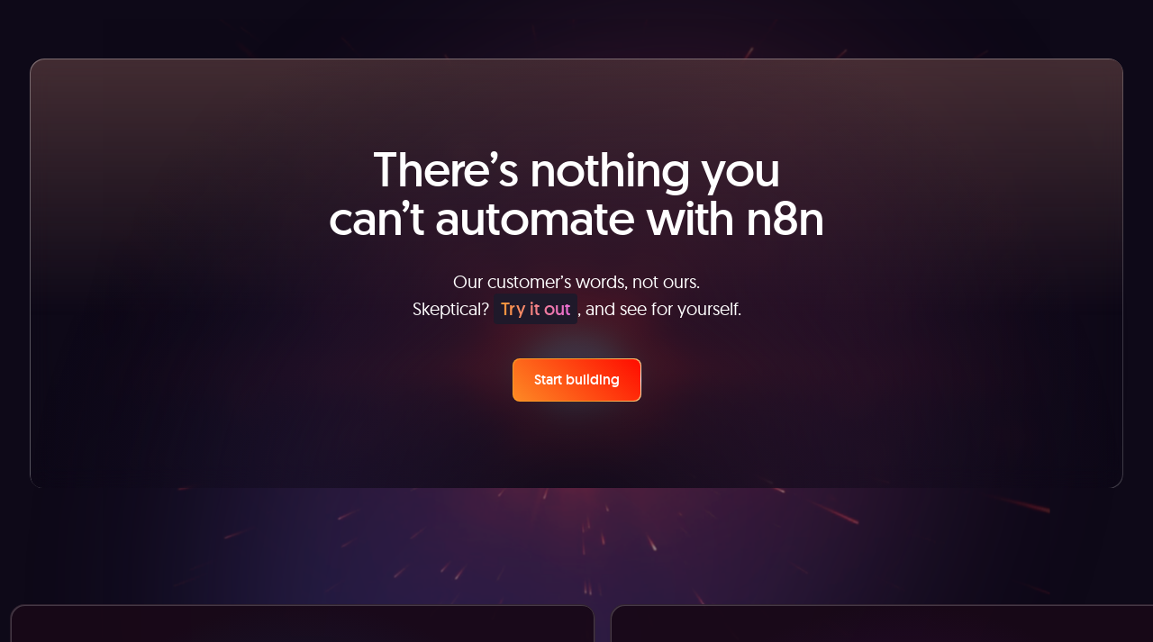

--- FILE ---
content_type: text/html;charset=utf-8
request_url: https://n8n.io/integrations/accelo/and/digicert/
body_size: 75534
content:
<!DOCTYPE html><html  lang="en"><head><meta charset="utf-8">
<meta name="viewport" content="width=device-width, initial-scale=1.0, maximum-scale=2.0, user-scalable=1">
<title>Accelo and DigiCert: Automate Workflows with n8n</title>
<style>:root{--vc-clr-primary:#000;--vc-clr-secondary:#090f207f;--vc-clr-white:#fff}.carousel,.carousel *{box-sizing:border-box}.carousel{height:var(--vc-carousel-height);overscroll-behavior:none;position:relative;touch-action:pan-y;z-index:1}.carousel.is-dragging{touch-action:none}.carousel__track{display:flex;gap:var(--vc-slide-gap);height:100%;list-style:none;margin:0!important;padding:0!important;position:relative;transition:transform ease-out;transition-duration:var(--vc-transition-duration);width:100%}.carousel__viewport{height:100%;overflow:hidden;width:100%}.carousel__sr-only{border:0;clip:rect(0,0,0,0);height:1px;margin:-1px;overflow:hidden;padding:0;position:absolute;width:1px}.carousel.is-ttb .carousel__track{flex-direction:column}.carousel.is-btt .carousel__track{flex-direction:column-reverse}.carousel.is-vertical .carousel__slide--clone:first-child{margin-block-start:var(--vc-cloned-offset)}.carousel:not(.is-vertical) .carousel__slide--clone:first-child{margin-inline-start:var(--vc-cloned-offset)}.carousel.is-effect-fade .carousel__track{display:grid;grid-template-columns:100%;grid-template-rows:100%;transition:none}.carousel.is-effect-fade .carousel__slide{grid-area:1/1;height:100%!important;opacity:0;pointer-events:none;transition:opacity ease-in-out;transition-duration:var(--vc-transition-duration);width:100%!important}.carousel.is-effect-fade .carousel__slide--active{opacity:1;pointer-events:auto}:root{--vc-icn-width:1.2em}.carousel__icon{fill:currentColor;height:var(--vc-icn-width);width:var(--vc-icn-width)}:root{--vc-nav-background:transparent;--vc-nav-border-radius:0;--vc-nav-color:var(--vc-clr-primary);--vc-nav-color-hover:var(--vc-clr-secondary);--vc-nav-height:30px;--vc-nav-width:30px}.carousel__next,.carousel__prev{align-items:center;background:var(--vc-nav-background);border:0;border-radius:var(--vc-nav-border-radius);box-sizing:content-box;color:var(--vc-nav-color);cursor:pointer;display:flex;font-size:var(--vc-nav-height);height:var(--vc-nav-height);justify-content:center;margin:0 10px;padding:0;position:absolute;text-align:center;top:50%;transform:translateY(-50%);width:var(--vc-nav-width)}.carousel__next--disabled,.carousel__prev--disabled{cursor:not-allowed;opacity:.5}.carousel__next{right:0}.carousel__prev{left:0}.carousel.is-btt .carousel__next{top:0}.carousel.is-btt .carousel__prev{bottom:0}.carousel.is-rtl .carousel__next{left:0;right:auto}.carousel.is-rtl .carousel__prev{left:auto;right:0}.carousel.is-ttb .carousel__next{bottom:0}.carousel.is-ttb .carousel__prev{top:0}.carousel.is-vertical .carousel__next,.carousel.is-vertical .carousel__prev{left:auto;margin:5px auto;right:50%;top:auto;transform:translate(50%)}@media (hover:hover){.carousel__next:hover,.carousel__prev:hover{color:var(--vc-nav-color-hover)}}:root{--vc-pgn-active-color:var(--vc-clr-primary);--vc-pgn-background-color:var(--vc-clr-secondary);--vc-pgn-border-radius:0;--vc-pgn-height:4px;--vc-pgn-margin:6px 5px;--vc-pgn-width:16px}.carousel__pagination{bottom:5px;display:flex;justify-content:center;left:50%;line-height:0;list-style:none!important;margin:0!important;padding:0!important;position:absolute;transform:translate(-50%)}.carousel__pagination-button{background-color:var(--vc-pgn-background-color);border:0;border-radius:var(--vc-pgn-border-radius);cursor:pointer;display:block;height:var(--vc-pgn-height);margin:var(--vc-pgn-margin);padding:0;width:var(--vc-pgn-width)}.carousel__pagination-button--active{background-color:var(--vc-pgn-active-color)}@media (hover:hover){.carousel__pagination-button:hover{background-color:var(--vc-pgn-active-color)}}.carousel.is-vertical .carousel__pagination{bottom:50%;flex-direction:column;left:auto;right:5px;transform:translateY(50%)}.carousel.is-vertical .carousel__pagination-button{height:var(--vc-pgn-width);width:var(--vc-pgn-height)}.carousel.is-btt .carousel__pagination{flex-direction:column-reverse}.carousel__slide{align-items:center;display:flex;flex-shrink:0;justify-content:center;margin:0;transform:translateZ(0)}</style>
<style>@font-face{font-display:swap;font-family:geomanist;font-style:normal;font-weight:300;src:url(/_nuxt/geomanist-light.xv-G-afW.woff);src:url(/_nuxt/geomanist-light.C-p-ZiYc.woff2) format("woff2")}@font-face{font-display:swap;font-family:geomanist;font-style:italic;font-weight:300;src:url(/_nuxt/geomanist-light-italic.BbzwkZWw.woff);src:url(/_nuxt/geomanist-light-italic.k-AjMdAl.woff2) format("woff2")}@font-face{font-display:swap;font-family:geomanist;font-style:normal;font-weight:400;src:url(/_nuxt/geomanist-regular.CJlqMssp.woff);src:url(/_nuxt/geomanist-regular.Dpe0kXXD.woff2) format("woff2")}@font-face{font-display:swap;font-family:geomanist;font-style:italic;font-weight:400;src:url(/_nuxt/geomanist-regular-italic.C7MFD0Gl.woff);src:url(/_nuxt/geomanist-regular-italic.DOJ2p9sk.woff2) format("woff2")}@font-face{font-display:swap;font-family:geomanist;font-style:normal;font-weight:500;src:url(/_nuxt/geomanist-medium.BUzcJmEC.woff);src:url(/_nuxt/geomanist-medium.CssoXc0I.woff2) format("woff2")}@font-face{font-display:swap;font-family:geomanist;font-style:italic;font-weight:500;src:url(/_nuxt/geomanist-medium-italic.C19_b257.woff);src:url(/_nuxt/geomanist-medium-italic.Cwboz_0d.woff2) format("woff2")}@font-face{font-display:swap;font-family:geomanist;font-style:normal;font-weight:700;src:url(/_nuxt/geomanist-bold.CAlEmQ9z.woff);src:url(/_nuxt/geomanist-bold.DLXyWjBf.woff2) format("woff2")}@font-face{font-display:swap;font-family:geomanist;font-style:italic;font-weight:700;src:url(/_nuxt/geomanist-bold-italic.PX7hFaUD.woff);src:url(/_nuxt/geomanist-bold-italic.CQyibAYB.woff2) format("woff2")}@font-face{font-display:swap;font-family:geomanist-book;font-style:normal;font-weight:400;src:url(/_nuxt/geomanist-book.HmaMoY1-.woff);src:url(/_nuxt/geomanist-book.7L9Lofdk.woff2) format("woff2")}@font-face{font-display:swap;font-family:geomanist-book;font-style:italic;font-weight:400;src:url(/_nuxt/geomanist-book-italic.Rm1mLGqN.woff);src:url(/_nuxt/geomanist-book-italic.DdNLWshB.woff2) format("woff2")}img{image-rendering:-webkit-optimize-contrast}.focusable:focus{outline:2px solid transparent;outline-offset:2px;--tw-ring-offset-shadow:var(--tw-ring-inset) 0 0 0 var(--tw-ring-offset-width) var(--tw-ring-offset-color);--tw-ring-shadow:var(--tw-ring-inset) 0 0 0 calc(1px + var(--tw-ring-offset-width)) var(--tw-ring-color);box-shadow:var(--tw-ring-offset-shadow),var(--tw-ring-shadow),var(--tw-shadow,0 0 #0000);--tw-ring-opacity:1;--tw-ring-color:rgb(238 79 39/var(--tw-ring-opacity,1))}.focusable:focus-visible{--tw-ring-offset-shadow:var(--tw-ring-inset) 0 0 0 var(--tw-ring-offset-width) var(--tw-ring-offset-color);--tw-ring-shadow:var(--tw-ring-inset) 0 0 0 calc(1px + var(--tw-ring-offset-width)) var(--tw-ring-color);box-shadow:var(--tw-ring-offset-shadow),var(--tw-ring-shadow),var(--tw-shadow,0 0 #0000)}.fade-enter-active,.fade-leave-active{transition:opacity .3s ease}.fade-enter-from,.fade-leave-to{opacity:0}.fade-long-enter-active,.fade-long-leave-active{transition:opacity 1s ease}.fade-long-enter-from,.fade-long-leave-to{opacity:0}.fade-slide-enter-active,.fade-slide-leave-active{transition:opacity .3s ease,transform .3s ease-out}.fade-slide-enter-from,.fade-slide-leave-to{opacity:0;transform:translateY(-.5rem)}.modal-enter-active,.modal-leave-active{transition:opacity .3s ease,transform .3s ease-out}.modal-enter-from,.modal-leave-to{opacity:0;transform:translateY(-1rem)}.transition-group-fade-enter-active,.transition-group-fade-leave-active{transition:opacity .3s}.transition-group-fade-enter-from,.transition-group-fade-leave-to{opacity:0}.transition-group-fade-long-enter-active,.transition-group-fade-long-leave-active{transition:opacity .5s}.transition-group-fade-long-enter-from,.transition-group-fade-long-leave-to{opacity:0}.transition-group-list-enter-active,.transition-group-list-leave-active{transition:transform .5s}.transition-group-list-enter-from{transform:translateY(1rem)}.custom-scroll{--track-color:#1b1728;--track-color-bg:#464646;--scrollbar-thumb-color:#7a7a7a;--scrollbar-thumb-inactive:#7a7a7a}@-moz-document url-prefix(){.custom-scroll{scrollbar-color:var(--scrollbar-thumb-color) var(--track-color-bg);scrollbar-width:thin}}.custom-scroll-horizontal::-webkit-scrollbar{height:20px}.custom-scroll-vertical::-webkit-scrollbar{width:20px}.custom-scroll-horizontal::-webkit-scrollbar-track,.custom-scroll-vertical::-webkit-scrollbar-track{background:var(--track-color-bg);border:7px solid var(--track-color);border-radius:12px}.custom-scroll-horizontal::-webkit-scrollbar-thumb,.custom-scroll-vertical::-webkit-scrollbar-thumb{background:var(--scrollbar-thumb-color);background-clip:content-box;border:7px solid transparent;border-radius:10px}.custom-scroll-horizontal::-webkit-scrollbar-thumb:window-inactive,.custom-scroll-vertical::-webkit-scrollbar-thumb:window-inactive{background:var(--scrollbar-thumb-inactive);background-clip:content-box;border:7px solid transparent}.scroll-hidden{-ms-overflow-style:none;scrollbar-width:none}.scroll-hidden::-webkit-scrollbar{display:none}.v-popper--theme-tooltip .v-popper__inner{background:#0e0918!important;border-radius:10px!important;box-shadow:4px 4px 14px #080f340a,1px 1px 1px #170f490a,0 0 1px #170f4908;font-family:geomanist,ui-sans-serif,system-ui,sans-serif,Apple Color Emoji,Segoe UI Emoji,Segoe UI Symbol,Noto Color Emoji!important;font-size:14px!important;line-height:150%!important;max-width:13rem!important;padding:.75rem 1rem!important}.v-popper--theme-tooltip .v-popper__inner a{text-decoration-line:underline}.v-popper--theme-tooltip .v-popper__arrow-container{display:none!important}.v-popper--theme-menu .v-popper__inner{border-radius:10px!important;border-style:none!important;font-family:geomanist,ui-sans-serif,system-ui,sans-serif,Apple Color Emoji,Segoe UI Emoji,Segoe UI Symbol,Noto Color Emoji!important;font-size:14px!important;line-height:150%!important;max-width:13rem!important;padding:.75rem 1rem!important;--tw-text-opacity:1!important;color:rgb(255 255 255/var(--tw-text-opacity,1))!important;--tw-shadow:0 0 #0000!important;--tw-shadow-colored:0 0 #0000!important;background:#0e0918!important;box-shadow:var(--tw-ring-offset-shadow,0 0 #0000),var(--tw-ring-shadow,0 0 #0000),var(--tw-shadow)!important;box-shadow:4px 4px 14px #080f340a,1px 1px 1px #170f490a,0 0 1px #170f4908}.v-popper--theme-menu .v-popper__inner a{text-decoration-line:underline}.v-popper--theme-menu .v-popper__arrow-container{display:none!important}.html-tooltip-base a{text-decoration-line:underline}*,:after,:before{--tw-border-spacing-x:0;--tw-border-spacing-y:0;--tw-translate-x:0;--tw-translate-y:0;--tw-rotate:0;--tw-skew-x:0;--tw-skew-y:0;--tw-scale-x:1;--tw-scale-y:1;--tw-pan-x: ;--tw-pan-y: ;--tw-pinch-zoom: ;--tw-scroll-snap-strictness:proximity;--tw-gradient-from-position: ;--tw-gradient-via-position: ;--tw-gradient-to-position: ;--tw-ordinal: ;--tw-slashed-zero: ;--tw-numeric-figure: ;--tw-numeric-spacing: ;--tw-numeric-fraction: ;--tw-ring-inset: ;--tw-ring-offset-width:0px;--tw-ring-offset-color:#fff;--tw-ring-color:rgba(59,130,246,.5);--tw-ring-offset-shadow:0 0 #0000;--tw-ring-shadow:0 0 #0000;--tw-shadow:0 0 #0000;--tw-shadow-colored:0 0 #0000;--tw-blur: ;--tw-brightness: ;--tw-contrast: ;--tw-grayscale: ;--tw-hue-rotate: ;--tw-invert: ;--tw-saturate: ;--tw-sepia: ;--tw-drop-shadow: ;--tw-backdrop-blur: ;--tw-backdrop-brightness: ;--tw-backdrop-contrast: ;--tw-backdrop-grayscale: ;--tw-backdrop-hue-rotate: ;--tw-backdrop-invert: ;--tw-backdrop-opacity: ;--tw-backdrop-saturate: ;--tw-backdrop-sepia: ;--tw-contain-size: ;--tw-contain-layout: ;--tw-contain-paint: ;--tw-contain-style: }::backdrop{--tw-border-spacing-x:0;--tw-border-spacing-y:0;--tw-translate-x:0;--tw-translate-y:0;--tw-rotate:0;--tw-skew-x:0;--tw-skew-y:0;--tw-scale-x:1;--tw-scale-y:1;--tw-pan-x: ;--tw-pan-y: ;--tw-pinch-zoom: ;--tw-scroll-snap-strictness:proximity;--tw-gradient-from-position: ;--tw-gradient-via-position: ;--tw-gradient-to-position: ;--tw-ordinal: ;--tw-slashed-zero: ;--tw-numeric-figure: ;--tw-numeric-spacing: ;--tw-numeric-fraction: ;--tw-ring-inset: ;--tw-ring-offset-width:0px;--tw-ring-offset-color:#fff;--tw-ring-color:rgba(59,130,246,.5);--tw-ring-offset-shadow:0 0 #0000;--tw-ring-shadow:0 0 #0000;--tw-shadow:0 0 #0000;--tw-shadow-colored:0 0 #0000;--tw-blur: ;--tw-brightness: ;--tw-contrast: ;--tw-grayscale: ;--tw-hue-rotate: ;--tw-invert: ;--tw-saturate: ;--tw-sepia: ;--tw-drop-shadow: ;--tw-backdrop-blur: ;--tw-backdrop-brightness: ;--tw-backdrop-contrast: ;--tw-backdrop-grayscale: ;--tw-backdrop-hue-rotate: ;--tw-backdrop-invert: ;--tw-backdrop-opacity: ;--tw-backdrop-saturate: ;--tw-backdrop-sepia: ;--tw-contain-size: ;--tw-contain-layout: ;--tw-contain-paint: ;--tw-contain-style: }/*! tailwindcss v3.4.17 | MIT License | https://tailwindcss.com*/*,:after,:before{border:0 solid #e5e7eb;box-sizing:border-box}:after,:before{--tw-content:""}:host,html{line-height:1.5;-webkit-text-size-adjust:100%;font-family:ui-sans-serif,system-ui,sans-serif,Apple Color Emoji,Segoe UI Emoji,Segoe UI Symbol,Noto Color Emoji;font-feature-settings:normal;font-variation-settings:normal;-moz-tab-size:4;-o-tab-size:4;tab-size:4;-webkit-tap-highlight-color:transparent}body{line-height:inherit;margin:0}hr{border-top-width:1px;color:inherit;height:0}abbr:where([title]){-webkit-text-decoration:underline dotted;text-decoration:underline dotted}h1,h2,h3,h4,h5,h6{font-size:inherit;font-weight:inherit}a{color:inherit;text-decoration:inherit}b,strong{font-weight:bolder}code,kbd,pre,samp{font-family:ui-monospace,SFMono-Regular,Menlo,Monaco,Consolas,Liberation Mono,Courier New,monospace;font-feature-settings:normal;font-size:1em;font-variation-settings:normal}small{font-size:80%}sub,sup{font-size:75%;line-height:0;position:relative;vertical-align:baseline}sub{bottom:-.25em}sup{top:-.5em}table{border-collapse:collapse;border-color:inherit;text-indent:0}button,input,optgroup,select,textarea{color:inherit;font-family:inherit;font-feature-settings:inherit;font-size:100%;font-variation-settings:inherit;font-weight:inherit;letter-spacing:inherit;line-height:inherit;margin:0;padding:0}button,select{text-transform:none}button,input:where([type=button]),input:where([type=reset]),input:where([type=submit]){-webkit-appearance:button;background-color:transparent;background-image:none}:-moz-focusring{outline:auto}:-moz-ui-invalid{box-shadow:none}progress{vertical-align:baseline}::-webkit-inner-spin-button,::-webkit-outer-spin-button{height:auto}[type=search]{-webkit-appearance:textfield;outline-offset:-2px}::-webkit-search-decoration{-webkit-appearance:none}::-webkit-file-upload-button{-webkit-appearance:button;font:inherit}summary{display:list-item}blockquote,dd,dl,figure,h1,h2,h3,h4,h5,h6,hr,p,pre{margin:0}fieldset{margin:0}fieldset,legend{padding:0}menu,ol,ul{list-style:none;margin:0;padding:0}dialog{padding:0}textarea{resize:vertical}input::-moz-placeholder,textarea::-moz-placeholder{color:#9ca3af;opacity:1}input::placeholder,textarea::placeholder{color:#9ca3af;opacity:1}[role=button],button{cursor:pointer}:disabled{cursor:default}audio,canvas,embed,iframe,img,object,svg,video{display:block;vertical-align:middle}img,video{height:auto;max-width:100%}[hidden]:where(:not([hidden=until-found])){display:none}body{font-family:geomanist,ui-sans-serif,system-ui,sans-serif,Apple Color Emoji,Segoe UI Emoji,Segoe UI Symbol,Noto Color Emoji}h1{font-size:56px}h1,h2{line-height:100%}h2{font-size:54px}h3{font-size:48px}h3,h4{line-height:100%}h4{font-size:38px}h5{font-size:32px;line-height:100%}.button-link,a{transition-duration:.2s;transition-property:color,background-color,border-color,text-decoration-color,fill,stroke;transition-timing-function:cubic-bezier(.4,0,.2,1);transition-timing-function:cubic-bezier(.25,.46,.45,.94)}.button-link:hover,a:hover{--tw-text-opacity:1;color:rgb(255 255 255/var(--tw-text-opacity,1))}strong{font-family:geomanist-book,ui-sans-serif,system-ui,sans-serif,Apple Color Emoji,Segoe UI Emoji,Segoe UI Symbol,Noto Color Emoji;font-weight:400}.heading-desc{font-weight:300;line-height:1.62em}.container{width:100%}@media (min-width:390px){.container{max-width:390px}}@media (min-width:640px){.container{max-width:640px}}@media (min-width:768px){.container{max-width:768px}}@media (min-width:1024px){.container{max-width:1024px}}@media (min-width:1280px){.container{max-width:1280px}}@media (min-width:1440px){.container{max-width:1440px}}@media (min-width:1536px){.container{max-width:1536px}}@media (min-width:1920px){.container{max-width:1920px}}.tooltip-content{border-bottom:1px dotted hsla(0,0%,100%,.502)}.sr-only{height:1px;margin:-1px;overflow:hidden;padding:0;position:absolute;width:1px;clip:rect(0,0,0,0);border-width:0;white-space:nowrap}.pointer-events-none{pointer-events:none}.visible{visibility:visible}.invisible{visibility:hidden}.static{position:static}.fixed{position:fixed}.absolute{position:absolute}.relative{position:relative}.sticky{position:sticky}.inset-0,.inset-\[0px\]{top:0;right:0;bottom:0;left:0}.inset-\[1px\]{top:1px;right:1px;bottom:1px;left:1px}.-bottom-2{bottom:-.5rem}.-left-4{left:-1rem}.-right-2{right:-.5rem}.-right-4{right:-1rem}.-top-1{top:-.25rem}.-top-2{top:-.5rem}.-top-\[7\%\]{top:-7%}.-top-\[8\%\]{top:-8%}.bottom-0{bottom:0}.bottom-1{bottom:.25rem}.bottom-1\/2{bottom:50%}.bottom-4{bottom:1rem}.bottom-\[-30px\]{bottom:-30px}.bottom-full{bottom:100%}.left-0{left:0}.left-1\.5{left:.375rem}.left-1\/2{left:50%}.left-4{left:1rem}.left-8{left:2rem}.left-\[3px\]{left:3px}.left-\[46\%\]{left:46%}.left-\[50\%\]{left:50%}.left-\[68\%\]{left:68%}.right-0{right:0}.right-1{right:.25rem}.right-1\.5{right:.375rem}.right-2{right:.5rem}.right-4{right:1rem}.right-6{right:1.5rem}.right-\[0\%\]{right:0}.top-0{top:0}.top-1{top:.25rem}.top-1\/2{top:50%}.top-10{top:2.5rem}.top-4{top:1rem}.top-5{top:1.25rem}.top-6{top:1.5rem}.top-\[100px\]{top:100px}.top-\[22\%\]{top:22%}.top-\[3px\]{top:3px}.top-\[40px\]{top:40px}.top-\[41\%\]{top:41%}.top-\[43\.5\%\]{top:43.5%}.top-\[7\%\]{top:7%}.top-full{top:100%}.isolate{isolation:isolate}.-z-1{z-index:-1}.z-0{z-index:0}.z-1{z-index:1}.z-10{z-index:10}.z-2{z-index:2}.z-20{z-index:20}.z-30{z-index:30}.z-40{z-index:40}.z-50{z-index:50}.z-\[1000\]{z-index:1000}.z-\[150\]{z-index:150}.z-\[2000\]{z-index:2000}.z-\[200\]{z-index:200}.z-\[60\]{z-index:60}.order-1{order:1}.order-10{order:10}.order-2{order:2}.order-first{order:-9999}.order-last{order:9999}.col-span-1{grid-column:span 1/span 1}.col-span-12{grid-column:span 12/span 12}.col-span-2{grid-column:span 2/span 2}.col-span-4{grid-column:span 4/span 4}.col-start-1{grid-column-start:1}.row-span-2{grid-row:span 2/span 2}.row-span-3{grid-row:span 3/span 3}.row-span-4{grid-row:span 4/span 4}.row-span-5{grid-row:span 5/span 5}.row-start-1{grid-row-start:1}.row-start-2{grid-row-start:2}.m-0{margin:0}.m-auto{margin:auto}.-mx-4{margin-left:-1rem;margin-right:-1rem}.-mx-8{margin-left:-2rem;margin-right:-2rem}.mx-0{margin-left:0;margin-right:0}.mx-3{margin-left:.75rem;margin-right:.75rem}.mx-4{margin-left:1rem;margin-right:1rem}.mx-auto{margin-left:auto;margin-right:auto}.my-16{margin-bottom:4rem;margin-top:4rem}.my-4{margin-bottom:1rem;margin-top:1rem}.my-6{margin-bottom:1.5rem;margin-top:1.5rem}.my-8{margin-bottom:2rem;margin-top:2rem}.-mb-1{margin-bottom:-.25rem}.-mb-8{margin-bottom:-2rem}.-mb-\[32px\]{margin-bottom:-32px}.-ml-1{margin-left:-.25rem}.-ml-2{margin-left:-.5rem}.-ml-6{margin-left:-1.5rem}.-mr-4{margin-right:-1rem}.-mt-1{margin-top:-.25rem}.-mt-8{margin-top:-2rem}.-mt-\[32px\]{margin-top:-32px}.mb-0{margin-bottom:0}.mb-1{margin-bottom:.25rem}.mb-1\.5{margin-bottom:.375rem}.mb-10{margin-bottom:2.5rem}.mb-12{margin-bottom:3rem}.mb-16{margin-bottom:4rem}.mb-2{margin-bottom:.5rem}.mb-2\.5{margin-bottom:.625rem}.mb-3{margin-bottom:.75rem}.mb-4{margin-bottom:1rem}.mb-5{margin-bottom:1.25rem}.mb-6{margin-bottom:1.5rem}.mb-7{margin-bottom:1.75rem}.mb-8{margin-bottom:2rem}.ml-1{margin-left:.25rem}.ml-2{margin-left:.5rem}.ml-2\.5{margin-left:.625rem}.ml-3{margin-left:.75rem}.ml-4{margin-left:1rem}.ml-8{margin-left:2rem}.mr-1{margin-right:.25rem}.mr-2{margin-right:.5rem}.mt-0\.5{margin-top:.125rem}.mt-1{margin-top:.25rem}.mt-10{margin-top:2.5rem}.mt-12{margin-top:3rem}.mt-14{margin-top:3.5rem}.mt-16{margin-top:4rem}.mt-2{margin-top:.5rem}.mt-24{margin-top:6rem}.mt-3{margin-top:.75rem}.mt-4{margin-top:1rem}.mt-5{margin-top:1.25rem}.mt-6{margin-top:1.5rem}.mt-7{margin-top:1.75rem}.mt-8{margin-top:2rem}.mt-\[10px\]{margin-top:10px}.mt-auto{margin-top:auto}.mt-px{margin-top:1px}.line-clamp-2{-webkit-line-clamp:2}.line-clamp-2,.line-clamp-4{display:-webkit-box;overflow:hidden;-webkit-box-orient:vertical}.line-clamp-4{-webkit-line-clamp:4}.line-clamp-6{display:-webkit-box;overflow:hidden;-webkit-box-orient:vertical;-webkit-line-clamp:6}.block{display:block}.inline-block{display:inline-block}.inline{display:inline}.flex{display:flex}.inline-flex{display:inline-flex}.table{display:table}.table-cell{display:table-cell}.table-row{display:table-row}.grid{display:grid}.list-item{display:list-item}.hidden{display:none}.aspect-\[1\.778\/1\]{aspect-ratio:1.778/1}.aspect-\[1\.88\]{aspect-ratio:1.88}.aspect-\[1057\/720\]{aspect-ratio:1057/720}.aspect-\[2\/1\]{aspect-ratio:2/1}.aspect-\[3\.46\/1\]{aspect-ratio:3.46/1}.aspect-\[3\.92\/1\]{aspect-ratio:3.92/1}.aspect-\[4\.35\/7\]{aspect-ratio:4.35/7}.aspect-square{aspect-ratio:1/1}.aspect-video{aspect-ratio:16/9}.size-1\.5{height:.375rem;width:.375rem}.size-10{height:2.5rem;width:2.5rem}.size-12{height:3rem;width:3rem}.size-14{height:3.5rem;width:3.5rem}.size-16{height:4rem;width:4rem}.size-2\.5{height:.625rem;width:.625rem}.size-20{height:5rem;width:5rem}.size-24{height:6rem;width:6rem}.size-28{height:7rem;width:7rem}.size-3{height:.75rem;width:.75rem}.size-3\.5{height:.875rem;width:.875rem}.size-4{height:1rem;width:1rem}.size-40{height:10rem;width:10rem}.size-5{height:1.25rem;width:1.25rem}.size-6{height:1.5rem;width:1.5rem}.size-64{height:16rem;width:16rem}.size-8{height:2rem;width:2rem}.size-\[186px\]{height:186px;width:186px}.size-\[18px\]{height:18px;width:18px}.size-\[30px\]{height:30px;width:30px}.size-\[32px\]{height:32px;width:32px}.size-\[46px\]{height:46px;width:46px}.size-\[512px\]{height:512px;width:512px}.size-\[60px\]{height:60px;width:60px}.size-full{height:100%;width:100%}.h-0{height:0}.h-1\.5{height:.375rem}.h-10{height:2.5rem}.h-12{height:3rem}.h-14{height:3.5rem}.h-16{height:4rem}.h-20{height:5rem}.h-3{height:.75rem}.h-4{height:1rem}.h-5{height:1.25rem}.h-6{height:1.5rem}.h-7{height:1.75rem}.h-8{height:2rem}.h-9{height:2.25rem}.h-\[100\%\]{height:100%}.h-\[110\%\]{height:110%}.h-\[125\%\]{height:125%}.h-\[140px\]{height:140px}.h-\[175px\]{height:175px}.h-\[1px\]{height:1px}.h-\[20px\]{height:20px}.h-\[21px\]{height:21px}.h-\[240px\]{height:240px}.h-\[290px\]{height:290px}.h-\[30px\]{height:30px}.h-\[38px\]{height:38px}.h-\[3px\]{height:3px}.h-\[42px\]{height:42px}.h-\[48px\]{height:48px}.h-\[500px\]{height:500px}.h-\[570px\]{height:570px}.h-\[60px\]{height:60px}.h-\[70px\]{height:70px}.h-auto{height:auto}.h-full{height:100%}.h-px{height:1px}.h-screen{height:100vh}.max-h-52{max-height:13rem}.max-h-6{max-height:1.5rem}.max-h-64{max-height:16rem}.max-h-96{max-height:24rem}.max-h-\[200px\]{max-height:200px}.max-h-\[255px\]{max-height:255px}.max-h-\[262px\]{max-height:262px}.max-h-\[380px\]{max-height:380px}.max-h-\[80vh\]{max-height:80vh}.max-h-\[90vh\]{max-height:90vh}.max-h-mobile-menu{max-height:calc(100vh - 4.65rem);max-height:calc(100dvh - 4.65rem)}.min-h-0{min-height:0}.min-h-12{min-height:3rem}.min-h-8{min-height:2rem}.min-h-\[175px\]{min-height:175px}.min-h-\[300px\]{min-height:300px}.min-h-\[32px\]{min-height:32px}.min-h-\[39px\]{min-height:39px}.min-h-\[400px\]{min-height:400px}.min-h-\[50px\]{min-height:50px}.min-h-\[56px\]{min-height:56px}.min-h-\[600px\]{min-height:600px}.min-h-\[64px\]{min-height:64px}.min-h-\[68px\]{min-height:68px}.min-h-\[890px\]{min-height:890px}.min-h-\[927px\]{min-height:927px}.min-h-full{min-height:100%}.min-h-screen{min-height:100vh}.w-1\/2{width:50%}.w-10{width:2.5rem}.w-12{width:3rem}.w-14{width:3.5rem}.w-24{width:6rem}.w-4{width:1rem}.w-5{width:1.25rem}.w-5\/12{width:41.666667%}.w-7{width:1.75rem}.w-7\/12{width:58.333333%}.w-\[0\%\]{width:0}.w-\[13\%\]{width:13%}.w-\[160\%\]{width:160%}.w-\[180px\]{width:180px}.w-\[20px\]{width:20px}.w-\[21px\]{width:21px}.w-\[25\%\]{width:25%}.w-\[31\%\]{width:31%}.w-\[32\%\]{width:32%}.w-\[348px\]{width:348px}.w-\[374px\]{width:374px}.w-\[3px\]{width:3px}.w-\[50\%\]{width:50%}.w-\[52px\]{width:52px}.w-\[68px\]{width:68px}.w-\[70px\]{width:70px}.w-\[80\%\]{width:80%}.w-\[87px\]{width:87px}.w-\[90\%\]{width:90%}.w-\[90vw\]{width:90vw}.w-auto{width:auto}.w-fit{width:-moz-fit-content;width:fit-content}.w-full{width:100%}.w-max{width:-moz-max-content;width:max-content}.min-w-0{min-width:0}.min-w-24{min-width:6rem}.min-w-32{min-width:8rem}.min-w-36{min-width:9rem}.min-w-40{min-width:10rem}.min-w-44{min-width:11rem}.min-w-64{min-width:16rem}.min-w-8{min-width:2rem}.min-w-full{min-width:100%}.max-w-20{max-width:5rem}.max-w-2xl{max-width:42rem}.max-w-52{max-width:13rem}.max-w-6{max-width:1.5rem}.max-w-96{max-width:24rem}.max-w-\[1057px\]{max-width:1057px}.max-w-\[1060px\]{max-width:1060px}.max-w-\[1286px\]{max-width:1286px}.max-w-\[1460px\]{max-width:1460px}.max-w-\[1650px\]{max-width:1650px}.max-w-\[180px\]{max-width:180px}.max-w-\[20rem\]{max-width:20rem}.max-w-\[210px\]{max-width:210px}.max-w-\[220px\]{max-width:220px}.max-w-\[2560px\]{max-width:2560px}.max-w-\[280px\]{max-width:280px}.max-w-\[30rem\]{max-width:30rem}.max-w-\[320px\]{max-width:320px}.max-w-\[328px\]{max-width:328px}.max-w-\[3460px\]{max-width:3460px}.max-w-\[352px\]{max-width:352px}.max-w-\[384px\]{max-width:384px}.max-w-\[400px\]{max-width:400px}.max-w-\[448px\]{max-width:448px}.max-w-\[460px\]{max-width:460px}.max-w-\[520px\]{max-width:520px}.max-w-\[600px\]{max-width:600px}.max-w-\[608px\]{max-width:608px}.max-w-\[620px\]{max-width:620px}.max-w-\[640px\]{max-width:640px}.max-w-\[65\%\]{max-width:65%}.max-w-\[660px\]{max-width:660px}.max-w-\[680px\]{max-width:680px}.max-w-\[700px\]{max-width:700px}.max-w-\[750px\]{max-width:750px}.max-w-\[760px\]{max-width:760px}.max-w-\[762px\]{max-width:762px}.max-w-\[800px\]{max-width:800px}.max-w-full{max-width:100%}.max-w-max{max-width:-moz-max-content;max-width:max-content}.max-w-modal-default{max-width:800px}.max-w-modal-wide{max-width:1120px}.max-w-modal-widest{max-width:1440px}.max-w-none{max-width:none}.max-w-section-default{max-width:1120px}.max-w-section-description,.max-w-section-heading{max-width:930px}.max-w-section-narrow{max-width:928px}.max-w-section-slim{max-width:760px}.max-w-section-slimmer{max-width:640px}.max-w-section-wide{max-width:1312px}.max-w-section-widest{max-width:1640px}.max-w-xl{max-width:36rem}.flex-1{flex:1 1 0%}.flex-\[0_auto\]{flex:0 auto}.flex-initial{flex:0 1 auto}.flex-none{flex:none}.flex-shrink{flex-shrink:1}.flex-shrink-0{flex-shrink:0}.shrink{flex-shrink:1}.shrink-0{flex-shrink:0}.flex-grow{flex-grow:1}.flex-grow-0{flex-grow:0}.grow{flex-grow:1}.origin-center{transform-origin:center}.-translate-x-1\/2{--tw-translate-x:-50%}.-translate-x-1\/2,.-translate-x-full{transform:translate(var(--tw-translate-x),var(--tw-translate-y)) rotate(var(--tw-rotate)) skew(var(--tw-skew-x)) skewY(var(--tw-skew-y)) scaleX(var(--tw-scale-x)) scaleY(var(--tw-scale-y))}.-translate-x-full{--tw-translate-x:-100%}.-translate-y-1\/2{--tw-translate-y:-50%}.-translate-y-1\/2,.-translate-y-2{transform:translate(var(--tw-translate-x),var(--tw-translate-y)) rotate(var(--tw-rotate)) skew(var(--tw-skew-x)) skewY(var(--tw-skew-y)) scaleX(var(--tw-scale-x)) scaleY(var(--tw-scale-y))}.-translate-y-2{--tw-translate-y:-.5rem}.-translate-y-3{--tw-translate-y:-.75rem}.-translate-y-3,.-translate-y-\[10\%\]{transform:translate(var(--tw-translate-x),var(--tw-translate-y)) rotate(var(--tw-rotate)) skew(var(--tw-skew-x)) skewY(var(--tw-skew-y)) scaleX(var(--tw-scale-x)) scaleY(var(--tw-scale-y))}.-translate-y-\[10\%\]{--tw-translate-y:-10%}.-translate-y-\[40\%\]{--tw-translate-y:-40%}.-translate-y-\[40\%\],.-translate-y-full{transform:translate(var(--tw-translate-x),var(--tw-translate-y)) rotate(var(--tw-rotate)) skew(var(--tw-skew-x)) skewY(var(--tw-skew-y)) scaleX(var(--tw-scale-x)) scaleY(var(--tw-scale-y))}.-translate-y-full{--tw-translate-y:-100%}.translate-x-1\/2{--tw-translate-x:50%}.translate-x-1\/2,.translate-x-3{transform:translate(var(--tw-translate-x),var(--tw-translate-y)) rotate(var(--tw-rotate)) skew(var(--tw-skew-x)) skewY(var(--tw-skew-y)) scaleX(var(--tw-scale-x)) scaleY(var(--tw-scale-y))}.translate-x-3{--tw-translate-x:.75rem}.translate-x-4{--tw-translate-x:1rem}.translate-x-4,.translate-x-full{transform:translate(var(--tw-translate-x),var(--tw-translate-y)) rotate(var(--tw-rotate)) skew(var(--tw-skew-x)) skewY(var(--tw-skew-y)) scaleX(var(--tw-scale-x)) scaleY(var(--tw-scale-y))}.translate-x-full{--tw-translate-x:100%}.translate-y-2{--tw-translate-y:.5rem}.translate-y-2,.translate-y-\[10\%\]{transform:translate(var(--tw-translate-x),var(--tw-translate-y)) rotate(var(--tw-rotate)) skew(var(--tw-skew-x)) skewY(var(--tw-skew-y)) scaleX(var(--tw-scale-x)) scaleY(var(--tw-scale-y))}.translate-y-\[10\%\]{--tw-translate-y:10%}.translate-y-full{--tw-translate-y:100%}.-rotate-90,.translate-y-full{transform:translate(var(--tw-translate-x),var(--tw-translate-y)) rotate(var(--tw-rotate)) skew(var(--tw-skew-x)) skewY(var(--tw-skew-y)) scaleX(var(--tw-scale-x)) scaleY(var(--tw-scale-y))}.-rotate-90{--tw-rotate:-90deg}.rotate-0{--tw-rotate:0deg}.rotate-0,.rotate-180{transform:translate(var(--tw-translate-x),var(--tw-translate-y)) rotate(var(--tw-rotate)) skew(var(--tw-skew-x)) skewY(var(--tw-skew-y)) scaleX(var(--tw-scale-x)) scaleY(var(--tw-scale-y))}.rotate-180{--tw-rotate:180deg}.rotate-45{--tw-rotate:45deg}.rotate-45,.rotate-90{transform:translate(var(--tw-translate-x),var(--tw-translate-y)) rotate(var(--tw-rotate)) skew(var(--tw-skew-x)) skewY(var(--tw-skew-y)) scaleX(var(--tw-scale-x)) scaleY(var(--tw-scale-y))}.rotate-90{--tw-rotate:90deg}.rotate-\[-10deg\]{--tw-rotate:-10deg}.rotate-\[-10deg\],.rotate-\[15deg\]{transform:translate(var(--tw-translate-x),var(--tw-translate-y)) rotate(var(--tw-rotate)) skew(var(--tw-skew-x)) skewY(var(--tw-skew-y)) scaleX(var(--tw-scale-x)) scaleY(var(--tw-scale-y))}.rotate-\[15deg\]{--tw-rotate:15deg}.rotate-\[3\.7deg\]{--tw-rotate:3.7deg}.rotate-\[3\.7deg\],.transform{transform:translate(var(--tw-translate-x),var(--tw-translate-y)) rotate(var(--tw-rotate)) skew(var(--tw-skew-x)) skewY(var(--tw-skew-y)) scaleX(var(--tw-scale-x)) scaleY(var(--tw-scale-y))}@keyframes skeleton{0%{transform:translate(-100%)}to{transform:translate(100%)}}.animate-skeleton-pulse{animation:skeleton 1.75s linear infinite}@keyframes spin{to{transform:rotate(1turn)}}.animate-spin{animation:spin 1s linear infinite}.cursor-default{cursor:default}.cursor-help{cursor:help}.cursor-not-allowed{cursor:not-allowed}.cursor-pointer{cursor:pointer}.cursor-text{cursor:text}.cursor-wait{cursor:wait}.cursor-zoom-in{cursor:zoom-in}.cursor-zoom-out{cursor:zoom-out}.select-none{-webkit-user-select:none;-moz-user-select:none;user-select:none}.resize-none{resize:none}.scroll-mt-20{scroll-margin-top:5rem}.list-decimal{list-style-type:decimal}.list-disc{list-style-type:disc}.list-none{list-style-type:none}.grid-cols-1{grid-template-columns:repeat(1,minmax(0,1fr))}.grid-cols-12{grid-template-columns:repeat(12,minmax(0,1fr))}.grid-cols-2{grid-template-columns:repeat(2,minmax(0,1fr))}.grid-cols-4{grid-template-columns:repeat(4,minmax(0,1fr))}.grid-cols-5{grid-template-columns:repeat(5,minmax(0,1fr))}.grid-cols-subgrid{grid-template-columns:subgrid}.grid-rows-subgrid{grid-template-rows:subgrid}.flex-row{flex-direction:row}.flex-row-reverse{flex-direction:row-reverse}.flex-col{flex-direction:column}.flex-col-reverse{flex-direction:column-reverse}.flex-wrap{flex-wrap:wrap}.flex-nowrap{flex-wrap:nowrap}.items-start{align-items:flex-start}.items-end{align-items:flex-end}.items-center{align-items:center}.items-stretch{align-items:stretch}.justify-start{justify-content:flex-start}.justify-end{justify-content:flex-end}.justify-center{justify-content:center}.justify-between{justify-content:space-between}.justify-stretch{justify-content:stretch}.justify-items-center{justify-items:center}.\!gap-2{gap:.5rem!important}.\!gap-4{gap:1rem!important}.gap-0{gap:0}.gap-0\.5{gap:.125rem}.gap-1{gap:.25rem}.gap-1\.5{gap:.375rem}.gap-10{gap:2.5rem}.gap-12{gap:3rem}.gap-16{gap:4rem}.gap-2{gap:.5rem}.gap-2\.5{gap:.625rem}.gap-3{gap:.75rem}.gap-4{gap:1rem}.gap-5{gap:1.25rem}.gap-6{gap:1.5rem}.gap-8{gap:2rem}.gap-\[5px\]{gap:5px}.gap-\[7px\]{gap:7px}.gap-x-1{-moz-column-gap:.25rem;column-gap:.25rem}.gap-x-2{-moz-column-gap:.5rem;column-gap:.5rem}.gap-x-2\.5{-moz-column-gap:.625rem;column-gap:.625rem}.gap-x-3{-moz-column-gap:.75rem;column-gap:.75rem}.gap-x-4{-moz-column-gap:1rem;column-gap:1rem}.gap-x-8{-moz-column-gap:2rem;column-gap:2rem}.gap-x-\[2\%\]{-moz-column-gap:2%;column-gap:2%}.gap-x-\[5px\]{-moz-column-gap:5px;column-gap:5px}.gap-y-1{row-gap:.25rem}.gap-y-2{row-gap:.5rem}.gap-y-3{row-gap:.75rem}.gap-y-4{row-gap:1rem}.gap-y-5{row-gap:1.25rem}.gap-y-6{row-gap:1.5rem}.gap-y-8{row-gap:2rem}.gap-y-\[1\.1rem\]{row-gap:1.1rem}.space-x-2>:not([hidden])~:not([hidden]){--tw-space-x-reverse:0;margin-left:calc(.5rem*(1 - var(--tw-space-x-reverse)));margin-right:calc(.5rem*var(--tw-space-x-reverse))}.divide-y>:not([hidden])~:not([hidden]){--tw-divide-y-reverse:0;border-bottom-width:calc(1px*var(--tw-divide-y-reverse));border-top-width:calc(1px*(1 - var(--tw-divide-y-reverse)))}.divide-shades-hard-gray>:not([hidden])~:not([hidden]){--tw-divide-opacity:1;border-color:rgb(70 70 70/var(--tw-divide-opacity,1))}.divide-white\/\[0\.03\]>:not([hidden])~:not([hidden]){border-color:#ffffff08}.self-start{align-self:flex-start}.self-end{align-self:flex-end}.self-center{align-self:center}.overflow-hidden{overflow:hidden}.overflow-visible{overflow:visible}.overflow-x-auto{overflow-x:auto}.overflow-y-auto{overflow-y:auto}.truncate{overflow:hidden;text-overflow:ellipsis}.truncate,.whitespace-nowrap{white-space:nowrap}.text-wrap{text-wrap:wrap}.break-all{word-break:break-all}.rounded{border-radius:.25rem}.rounded-2xl{border-radius:1rem}.rounded-32{border-radius:2rem}.rounded-3xl{border-radius:1.5rem}.rounded-\[1\.2em\]{border-radius:1.2em}.rounded-\[100\%\]{border-radius:100%}.rounded-\[10px\]{border-radius:10px}.rounded-\[17px\]{border-radius:17px}.rounded-\[19px\]{border-radius:19px}.rounded-\[20px\]{border-radius:20px}.rounded-\[40px\]{border-radius:40px}.rounded-\[44px\]{border-radius:44px}.rounded-\[4px\]{border-radius:4px}.rounded-\[50\%\]{border-radius:50%}.rounded-\[52px\]{border-radius:52px}.rounded-\[8px\]{border-radius:8px}.rounded-\[inherit\]{border-radius:inherit}.rounded-full{border-radius:9999px}.rounded-lg{border-radius:.5rem}.rounded-md{border-radius:.375rem}.rounded-sm{border-radius:.125rem}.rounded-xl{border-radius:.75rem}.rounded-b-2xl{border-bottom-left-radius:1rem}.rounded-b-2xl,.rounded-r-2xl{border-bottom-right-radius:1rem}.rounded-r-2xl{border-top-right-radius:1rem}.rounded-s{border-end-start-radius:.25rem;border-start-start-radius:.25rem}.rounded-t-2xl{border-top-left-radius:1rem;border-top-right-radius:1rem}.rounded-br-2xl{border-bottom-right-radius:1rem}.rounded-tl-\[10px\]{border-top-left-radius:10px}.rounded-tr-2xl{border-top-right-radius:1rem}.border{border-width:1px}.border-0{border-width:0}.border-2{border-width:2px}.border-\[0\.5px\]{border-width:.5px}.border-y{border-top-width:1px}.border-b,.border-y{border-bottom-width:1px}.border-t{border-top-width:1px}.border-dashed{border-style:dashed}.border-none{border-style:none}.\!border-primary-900{--tw-border-opacity:1!important;border-color:rgb(184 54 23/var(--tw-border-opacity,1))!important}.border-\[\#b9b3c4\]{--tw-border-opacity:1;border-color:rgb(185 179 196/var(--tw-border-opacity,1))}.border-\[\#ffffff1a\]{border-color:#ffffff1a}.border-\[rgba\(255\,255\,255\,0\.06\)\]{border-color:#ffffff0f}.border-\[rgba\(255\,255\,255\,0\.1\)\]{border-color:#ffffff1a}.border-additional-600{--tw-border-opacity:1;border-color:rgb(7 122 199/var(--tw-border-opacity,1))}.border-green-green-2{--tw-border-opacity:1;border-color:rgb(53 166 112/var(--tw-border-opacity,1))}.border-primary-400\/30{border-color:#f96e494d}.border-primary-600{--tw-border-opacity:1;border-color:rgb(238 79 39/var(--tw-border-opacity,1))}.border-primary-900{--tw-border-opacity:1;border-color:rgb(184 54 23/var(--tw-border-opacity,1))}.border-secondary-500{--tw-border-opacity:1;border-color:rgb(255 155 38/var(--tw-border-opacity,1))}.border-shades-dark-gray{--tw-border-opacity:1;border-color:rgb(163 163 163/var(--tw-border-opacity,1))}.border-shades-darker-gray{--tw-border-opacity:1;border-color:rgb(122 122 122/var(--tw-border-opacity,1))}.border-shades-deep-navy{--tw-border-opacity:1;border-color:rgb(31 25 42/var(--tw-border-opacity,1))}.border-shades-hard-gray{--tw-border-opacity:1;border-color:rgb(70 70 70/var(--tw-border-opacity,1))}.border-shades-soft-gray{--tw-border-opacity:1;border-color:rgb(228 228 228/var(--tw-border-opacity,1))}.border-transparent{border-color:transparent}.border-white{--tw-border-opacity:1;border-color:rgb(255 255 255/var(--tw-border-opacity,1))}.border-white\/10{border-color:#ffffff1a}.border-white\/15{border-color:#ffffff26}.border-white\/20{border-color:#fff3}.border-white\/30{border-color:#ffffff4d}.border-white\/5{border-color:#ffffff0d}.border-white\/50{border-color:#ffffff80}.border-white\/\[0\.03\]{border-color:#ffffff08}.border-white\/\[0\.06\]{border-color:#ffffff0f}.border-white\/\[0\.07\]{border-color:#ffffff12}.border-white\/\[0\.16\]{border-color:#ffffff29}.border-b-\[\#e2dfe7\]{--tw-border-opacity:1;border-bottom-color:rgb(226 223 231/var(--tw-border-opacity,1))}.border-b-white{--tw-border-opacity:1;border-bottom-color:rgb(255 255 255/var(--tw-border-opacity,1))}.border-t-shades-deep-navy{--tw-border-opacity:1;border-top-color:rgb(31 25 42/var(--tw-border-opacity,1))}.border-opacity-0{--tw-border-opacity:0}.border-opacity-10{--tw-border-opacity:.1}.border-opacity-15{--tw-border-opacity:.15}.border-opacity-30{--tw-border-opacity:.3}.border-opacity-5{--tw-border-opacity:.05}.border-opacity-\[0\.07\]{--tw-border-opacity:.07}.border-opacity-\[7\%\]{--tw-border-opacity:7%}.bg-\[\#02090F\]\/80{background-color:#02090fcc}.bg-\[\#040506\]{--tw-bg-opacity:1;background-color:rgb(4 5 6/var(--tw-bg-opacity,1))}.bg-\[\#08060e\]{--tw-bg-opacity:1;background-color:rgb(8 6 14/var(--tw-bg-opacity,1))}.bg-\[\#0c081c6e\]{background-color:#0c081c6e}.bg-\[\#0d0a1947\]{background-color:#0d0a1947}.bg-\[\#101330\]{--tw-bg-opacity:1;background-color:rgb(16 19 48/var(--tw-bg-opacity,1))}.bg-\[\#141020\]{--tw-bg-opacity:1;background-color:rgb(20 16 32/var(--tw-bg-opacity,1))}.bg-\[\#180f14\]{--tw-bg-opacity:1;background-color:rgb(24 15 20/var(--tw-bg-opacity,1))}.bg-\[\#18132933\]{background-color:#18132933}.bg-\[\#1f192a00\]{background-color:#1f192a00}.bg-\[\#656565\]\/30{background-color:#6666664d}.bg-\[\#7d8082\]{--tw-bg-opacity:1;background-color:rgb(125 128 130/var(--tw-bg-opacity,1))}.bg-\[\#897F9033\]{background-color:#897f9033}.bg-\[\#897F90\]{--tw-bg-opacity:1;background-color:rgb(137 127 144/var(--tw-bg-opacity,1))}.bg-\[\#EA4B71\]{--tw-bg-opacity:1;background-color:rgb(234 75 113/var(--tw-bg-opacity,1))}.bg-\[\#EE4F27\]\/5{background-color:#ee4f270d}.bg-\[\#FFFFFF08\]{background-color:#ffffff08}.bg-\[rgb\(31\,25\,42\)\]{--tw-bg-opacity:1;background-color:rgb(31 25 42/var(--tw-bg-opacity,1))}.bg-\[rgba\(0\,0\,0\,0\.92\)\]{background-color:#000000eb}.bg-additional-500{--tw-bg-opacity:1;background-color:rgb(107 33 239/var(--tw-bg-opacity,1))}.bg-black{--tw-bg-opacity:1;background-color:rgb(0 0 0/var(--tw-bg-opacity,1))}.bg-black\/25{background-color:#00000040}.bg-black\/50{background-color:#00000080}.bg-blue-900{--tw-bg-opacity:1;background-color:rgb(30 58 138/var(--tw-bg-opacity,1))}.bg-gray-500{--tw-bg-opacity:1;background-color:rgb(107 114 128/var(--tw-bg-opacity,1))}.bg-green-green-1{--tw-bg-opacity:1;background-color:rgb(24 111 68/var(--tw-bg-opacity,1))}.bg-green-green-2{--tw-bg-opacity:1;background-color:rgb(53 166 112/var(--tw-bg-opacity,1))}.bg-primary-600{--tw-bg-opacity:1;background-color:rgb(238 79 39/var(--tw-bg-opacity,1))}.bg-primary-600\/50{background-color:#ee4f2780}.bg-red-700{--tw-bg-opacity:1;background-color:rgb(185 28 28/var(--tw-bg-opacity,1))}.bg-shades-dark-navy{--tw-bg-opacity:1;background-color:rgb(27 23 40/var(--tw-bg-opacity,1))}.bg-shades-deep-navy{--tw-bg-opacity:1;background-color:rgb(31 25 42/var(--tw-bg-opacity,1))}.bg-shades-deep-navy\/20{background-color:#1f192a33}.bg-shades-deep-navy\/30{background-color:#1f192a4d}.bg-shades-deep-navy\/50{background-color:#1f192a80}.bg-shades-deep-navy\/60{background-color:#1f192a99}.bg-shades-deep-navy\/70{background-color:#1f192ab3}.bg-shades-hard-gray{--tw-bg-opacity:1;background-color:rgb(70 70 70/var(--tw-bg-opacity,1))}.bg-shades-hazy-white{--tw-bg-opacity:1;background-color:rgb(247 246 250/var(--tw-bg-opacity,1))}.bg-shades-lavender-dark{--tw-bg-opacity:1;background-color:rgb(74 69 84/var(--tw-bg-opacity,1))}.bg-shades-lavender-gray{--tw-bg-opacity:1;background-color:rgb(196 187 211/var(--tw-bg-opacity,1))}.bg-shades-midnight-navy{--tw-bg-opacity:1;background-color:rgb(14 9 24/var(--tw-bg-opacity,1))}.bg-shades-midnight-navy\/50{background-color:#0e091880}.bg-shades-slate-blue\/10{background-color:#48556a1a}.bg-shades-slate-blue\/20{background-color:#48556a33}.bg-shades-soft-gray{--tw-bg-opacity:1;background-color:rgb(228 228 228/var(--tw-bg-opacity,1))}.bg-transparent{background-color:transparent}.bg-white{--tw-bg-opacity:1;background-color:rgb(255 255 255/var(--tw-bg-opacity,1))}.bg-white\/10{background-color:#ffffff1a}.bg-white\/15{background-color:#ffffff26}.bg-white\/20{background-color:#fff3}.bg-white\/5{background-color:#ffffff0d}.bg-white\/50{background-color:#ffffff80}.bg-white\/80{background-color:#fffc}.bg-white\/90{background-color:#ffffffe6}.bg-white\/\[0\.07\]{background-color:#ffffff12}.bg-white\/\[0\.16\]{background-color:#ffffff29}.bg-white\/\[0\.81\]{background-color:#ffffffcf}.bg-yellow-600{--tw-bg-opacity:1;background-color:rgb(202 138 4/var(--tw-bg-opacity,1))}.bg-opacity-10{--tw-bg-opacity:.1}.bg-opacity-100{--tw-bg-opacity:1}.bg-opacity-20{--tw-bg-opacity:.2}.bg-opacity-25{--tw-bg-opacity:.25}.bg-opacity-50{--tw-bg-opacity:.5}.bg-opacity-\[3\%\]{--tw-bg-opacity:3%}.bg-opacity-\[7\%\]{--tw-bg-opacity:7%}.bg-card-radial{background-image:radial-gradient(circle closest-corner at 50% 110%,#0f0a19,#26214900),linear-gradient(#67454599,#26214900 60%)}.bg-gradient-to-b{background-image:linear-gradient(to bottom,var(--tw-gradient-stops))}.bg-gradient-to-br{background-image:linear-gradient(to bottom right,var(--tw-gradient-stops))}.bg-gradient-to-r{background-image:linear-gradient(to right,var(--tw-gradient-stops))}.bg-gradient-to-t{background-image:linear-gradient(to top,var(--tw-gradient-stops))}.bg-midnight-navy-soft-top{background-image:linear-gradient(180deg,#0e0918,rgba(14,9,24,0) max(5rem,15%))}.bg-none{background-image:none}.bg-title-gray{background-image:linear-gradient(135deg,#fff,#7c7c7c)}.bg-title-light-skewed{background-image:linear-gradient(140deg,#fff,#7c65a1)}.bg-title-rainbow{background-image:linear-gradient(89.98deg,#ffb552 29.9%,#ff5873 71.24%,#b83dff 96.05%)}.from-\[\#250055\]{--tw-gradient-from:#250055 var(--tw-gradient-from-position);--tw-gradient-to:rgba(37,0,85,0) var(--tw-gradient-to-position);--tw-gradient-stops:var(--tw-gradient-from),var(--tw-gradient-to)}.from-\[\#5780E6\]{--tw-gradient-from:#5780e6 var(--tw-gradient-from-position);--tw-gradient-to:rgba(87,128,230,0) var(--tw-gradient-to-position);--tw-gradient-stops:var(--tw-gradient-from),var(--tw-gradient-to)}.from-\[\#ee4f27\]{--tw-gradient-from:#ee4f27 var(--tw-gradient-from-position);--tw-gradient-to:rgba(238,79,39,0) var(--tw-gradient-to-position);--tw-gradient-stops:var(--tw-gradient-from),var(--tw-gradient-to)}.from-\[\#ff9b26\]{--tw-gradient-from:#ff9b26 var(--tw-gradient-from-position);--tw-gradient-to:rgba(255,155,38,0) var(--tw-gradient-to-position);--tw-gradient-stops:var(--tw-gradient-from),var(--tw-gradient-to)}.from-green-green-1{--tw-gradient-from:#186f44 var(--tw-gradient-from-position);--tw-gradient-to:rgba(24,111,68,0) var(--tw-gradient-to-position);--tw-gradient-stops:var(--tw-gradient-from),var(--tw-gradient-to)}.from-shades-midnight-navy{--tw-gradient-from:#0e0918 var(--tw-gradient-from-position);--tw-gradient-to:rgba(14,9,24,0) var(--tw-gradient-to-position);--tw-gradient-stops:var(--tw-gradient-from),var(--tw-gradient-to)}.from-transparent{--tw-gradient-from:transparent var(--tw-gradient-from-position);--tw-gradient-to:transparent var(--tw-gradient-to-position);--tw-gradient-stops:var(--tw-gradient-from),var(--tw-gradient-to)}.from-white\/60{--tw-gradient-from:hsla(0,0%,100%,.6) var(--tw-gradient-from-position);--tw-gradient-to:hsla(0,0%,100%,0) var(--tw-gradient-to-position);--tw-gradient-stops:var(--tw-gradient-from),var(--tw-gradient-to)}.from-white\/75{--tw-gradient-from:hsla(0,0%,100%,.75) var(--tw-gradient-from-position);--tw-gradient-to:hsla(0,0%,100%,0) var(--tw-gradient-to-position);--tw-gradient-stops:var(--tw-gradient-from),var(--tw-gradient-to)}.via-\[\#0D0A1900\]{--tw-gradient-to:rgba(13,10,25,0) var(--tw-gradient-to-position);--tw-gradient-stops:var(--tw-gradient-from),#0d0a1900 var(--tw-gradient-via-position),var(--tw-gradient-to)}.to-\[\#0019ff\]{--tw-gradient-to:#0019ff var(--tw-gradient-to-position)}.to-\[\#6b21ef\]{--tw-gradient-to:#6b21ef var(--tw-gradient-to-position)}.to-\[\#E3A573\]{--tw-gradient-to:#e3a573 var(--tw-gradient-to-position)}.to-green-green-2{--tw-gradient-to:#35a670 var(--tw-gradient-to-position)}.to-shades-midnight-navy{--tw-gradient-to:#0e0918 var(--tw-gradient-to-position)}.to-white\/30{--tw-gradient-to:hsla(0,0%,100%,.3) var(--tw-gradient-to-position)}.bg-cover{background-size:cover}.bg-clip-text{-webkit-background-clip:text;background-clip:text}.bg-no-repeat{background-repeat:no-repeat}.fill-white{fill:#fff}.object-contain{-o-object-fit:contain;object-fit:contain}.object-cover{-o-object-fit:cover;object-fit:cover}.object-scale-down{-o-object-fit:scale-down;object-fit:scale-down}.object-center{-o-object-position:center;object-position:center}.\!p-0{padding:0!important}.p-0{padding:0}.p-0\.5{padding:.125rem}.p-1{padding:.25rem}.p-10{padding:2.5rem}.p-12{padding:3rem}.p-2{padding:.5rem}.p-3{padding:.75rem}.p-4{padding:1rem}.p-6{padding:1.5rem}.p-8{padding:2rem}.p-\[1px\],.p-px{padding:1px}.\!px-0{padding-left:0!important;padding-right:0!important}.\!py-0{padding-bottom:0!important;padding-top:0!important}.\!py-0\.5{padding-bottom:.125rem!important;padding-top:.125rem!important}.\!py-1\.5{padding-bottom:.375rem!important;padding-top:.375rem!important}.px-0{padding-left:0;padding-right:0}.px-1{padding-left:.25rem;padding-right:.25rem}.px-16{padding-left:4rem;padding-right:4rem}.px-2{padding-left:.5rem;padding-right:.5rem}.px-2\.5{padding-left:.625rem;padding-right:.625rem}.px-3{padding-left:.75rem;padding-right:.75rem}.px-3\.5{padding-left:.875rem;padding-right:.875rem}.px-4{padding-left:1rem;padding-right:1rem}.px-5{padding-left:1.25rem;padding-right:1.25rem}.px-6{padding-left:1.5rem;padding-right:1.5rem}.px-7{padding-left:1.75rem;padding-right:1.75rem}.px-8{padding-left:2rem;padding-right:2rem}.px-\[10\%\]{padding-left:10%;padding-right:10%}.px-\[14px\]{padding-left:14px;padding-right:14px}.px-\[30px\]{padding-left:30px;padding-right:30px}.px-section-gap-x{padding-left:16px;padding-right:16px}.py-0{padding-bottom:0;padding-top:0}.py-0\.5{padding-bottom:.125rem;padding-top:.125rem}.py-1{padding-bottom:.25rem;padding-top:.25rem}.py-1\.5{padding-bottom:.375rem;padding-top:.375rem}.py-10{padding-bottom:2.5rem;padding-top:2.5rem}.py-12{padding-bottom:3rem;padding-top:3rem}.py-16{padding-bottom:4rem;padding-top:4rem}.py-2{padding-bottom:.5rem;padding-top:.5rem}.py-2\.5{padding-bottom:.625rem;padding-top:.625rem}.py-24{padding-bottom:6rem;padding-top:6rem}.py-3{padding-bottom:.75rem;padding-top:.75rem}.py-3\.5{padding-bottom:.875rem;padding-top:.875rem}.py-4{padding-bottom:1rem;padding-top:1rem}.py-5{padding-bottom:1.25rem;padding-top:1.25rem}.py-6{padding-bottom:1.5rem;padding-top:1.5rem}.py-7{padding-bottom:1.75rem;padding-top:1.75rem}.py-8{padding-bottom:2rem;padding-top:2rem}.py-\[10px\]{padding-bottom:10px;padding-top:10px}.py-\[11px\]{padding-bottom:11px;padding-top:11px}.py-\[22px\]{padding-bottom:22px;padding-top:22px}.py-\[2px\]{padding-bottom:2px;padding-top:2px}.py-\[37px\]{padding-bottom:37px;padding-top:37px}.py-\[46px\]{padding-bottom:46px;padding-top:46px}.py-\[4px\]{padding-bottom:4px;padding-top:4px}.py-section-gap-y{padding-bottom:48px;padding-top:48px}.py-section-gap-y-sm{padding-bottom:32px;padding-top:32px}.pb-0{padding-bottom:0}.pb-1{padding-bottom:.25rem}.pb-10{padding-bottom:2.5rem}.pb-16{padding-bottom:4rem}.pb-2{padding-bottom:.5rem}.pb-20{padding-bottom:5rem}.pb-24{padding-bottom:6rem}.pb-32{padding-bottom:8rem}.pb-4{padding-bottom:1rem}.pb-5{padding-bottom:1.25rem}.pb-6{padding-bottom:1.5rem}.pb-8{padding-bottom:2rem}.pb-\[0\.15em\]{padding-bottom:.15em}.pb-\[0\.1em\]{padding-bottom:.1em}.pb-\[6px\]{padding-bottom:6px}.pb-section-gap-y{padding-bottom:48px}.pb-section-gap-y-lg{padding-bottom:64px}.pb-section-gap-y-sm{padding-bottom:32px}.pl-1{padding-left:.25rem}.pl-20{padding-left:5rem}.pl-3{padding-left:.75rem}.pl-4{padding-left:1rem}.pl-8{padding-left:2rem}.pl-\[25\%\]{padding-left:25%}.pl-\[6px\]{padding-left:6px}.pl-\[8px\]{padding-left:8px}.pr-1{padding-right:.25rem}.pr-2{padding-right:.5rem}.pr-2\.5{padding-right:.625rem}.pr-4{padding-right:1rem}.pr-6{padding-right:1.5rem}.pr-7{padding-right:1.75rem}.pr-8{padding-right:2rem}.pr-\[0\.04em\]{padding-right:.04em}.pr-\[14px\]{padding-right:14px}.pr-\[8px\]{padding-right:8px}.pt-0{padding-top:0}.pt-0\.5{padding-top:.125rem}.pt-10{padding-top:2.5rem}.pt-11{padding-top:2.75rem}.pt-12{padding-top:3rem}.pt-16{padding-top:4rem}.pt-2{padding-top:.5rem}.pt-2\.5{padding-top:.625rem}.pt-20{padding-top:5rem}.pt-3{padding-top:.75rem}.pt-36{padding-top:9rem}.pt-4{padding-top:1rem}.pt-48{padding-top:12rem}.pt-5{padding-top:1.25rem}.pt-6{padding-top:1.5rem}.pt-8{padding-top:2rem}.pt-9{padding-top:2.25rem}.pt-\[8px\]{padding-top:8px}.pt-section-gap-y{padding-top:48px}.pt-section-gap-y-sm{padding-top:32px}.pt-section-hero-gap-y{padding-top:96px}.text-left{text-align:left}.text-center{text-align:center}.text-right{text-align:right}.align-middle{vertical-align:middle}.font-geomanist{font-family:geomanist,ui-sans-serif,system-ui,sans-serif,Apple Color Emoji,Segoe UI Emoji,Segoe UI Symbol,Noto Color Emoji}.font-geomanist-book{font-family:geomanist-book,ui-sans-serif,system-ui,sans-serif,Apple Color Emoji,Segoe UI Emoji,Segoe UI Symbol,Noto Color Emoji}.font-mono{font-family:ui-monospace,SFMono-Regular,Menlo,Monaco,Consolas,Liberation Mono,Courier New,monospace}.text-2xl{font-size:1.5rem;line-height:2rem}.text-\[12px\]{font-size:12px}.text-\[14px\]{font-size:14px}.text-\[15px\]{font-size:15px}.text-\[30px\]{font-size:30px}.text-\[32px\]{font-size:32px}.text-caption-large-medium{font-size:14px;line-height:150%}.text-caption-large-regular{font-size:14px;line-height:130%}.text-headline-lg{font-size:54px;line-height:100%}.text-headline-md{font-size:48px;line-height:100%}.text-headline-sm{font-size:38px;line-height:100%}.text-headline-xl{font-size:56px;line-height:100%}.text-headline-xs{font-size:32px;line-height:100%}.text-headline-xxs{font-size:30px;line-height:120%}.text-large-button-text{font-size:16px;line-height:100%}.text-lg{font-size:18px;line-height:150%}.text-link-text{font-size:16px;line-height:24px}.text-md{font-size:16px;line-height:150%}.text-sm{font-size:14px;line-height:150%}.text-small-button-text{font-size:14px;line-height:100%}.text-small-link-text{font-size:14px;line-height:24px}.text-xl{font-size:20px;line-height:150%}.text-xs{font-size:12px;line-height:150%}.text-xxl{font-size:24px;line-height:150%}.font-light{font-weight:300}.font-medium{font-weight:500}.font-normal{font-weight:400}.uppercase{text-transform:uppercase}.lowercase{text-transform:lowercase}.capitalize{text-transform:capitalize}.italic{font-style:italic}.leading-5{line-height:1.25rem}.leading-\[1\.25em\]{line-height:1.25em}.leading-\[1\.2em\]{line-height:1.2em}.leading-\[1\.5\]{line-height:1.5}.leading-\[1\.5em\]{line-height:1.5em}.leading-\[1\.62em\]{line-height:1.62em}.leading-\[1\.7\]{line-height:1.7}.leading-\[100\%\]{line-height:100%}.leading-\[105\%\]{line-height:105%}.leading-\[110\%\]{line-height:110%}.leading-\[120\%\]{line-height:120%}.leading-\[130\%\]{line-height:130%}.leading-\[140\%\]{line-height:140%}.leading-\[150\%\]{line-height:150%}.leading-\[170\%\]{line-height:170%}.leading-\[1em\]{line-height:1em}.leading-none{line-height:1}.leading-normal{line-height:1.5}.leading-tight{line-height:1.25}.-tracking-\[-0\.01em\]{letter-spacing:.01em}.-tracking-\[0\.02em\],.-tracking-\[\.02em\]{letter-spacing:-.02em}.-tracking-\[1\.2px\]{letter-spacing:-1.2px}.-tracking-\[1\.84px\]{letter-spacing:-1.84px}.tracking-\[-\.02em\]{letter-spacing:-.02em}.tracking-\[-\.04em\]{letter-spacing:-.04em}.tracking-\[\.025em\]{letter-spacing:.025em}.tracking-\[\.3px\]{letter-spacing:.3px}.tracking-\[0\.12px\]{letter-spacing:.12px}.tracking-normal{letter-spacing:0}.text-\[\#040506\]{--tw-text-opacity:1;color:rgb(4 5 6/var(--tw-text-opacity,1))}.text-\[\#0d0d12\]{--tw-text-opacity:1;color:rgb(13 13 18/var(--tw-text-opacity,1))}.text-\[\#64616b\]{--tw-text-opacity:1;color:rgb(100 97 107/var(--tw-text-opacity,1))}.text-\[\#666D80\],.text-\[\#666d80\]{--tw-text-opacity:1;color:rgb(102 109 128/var(--tw-text-opacity,1))}.text-\[\#6f87a0\]{--tw-text-opacity:1;color:rgb(111 135 160/var(--tw-text-opacity,1))}.text-\[\#C4BBD3\]{--tw-text-opacity:1;color:rgb(196 187 211/var(--tw-text-opacity,1))}.text-\[\#F8F8F8F2\]{color:#f8f8f8f2}.text-\[\#F8F8F8\]{--tw-text-opacity:1;color:rgb(248 248 248/var(--tw-text-opacity,1))}.text-\[\#F8F8F8\]\/95{color:#f7f7f7f2}.text-\[\#faf9fbbf\]{color:#faf9fbbf}.text-\[\#ffffffed\]{color:#ffffffed}.text-\[initial\]{color:initial}.text-\[rgba\(255\,255\,255\,0\.93\)\]{color:#ffffffed}.text-additional-500{--tw-text-opacity:1;color:rgb(107 33 239/var(--tw-text-opacity,1))}.text-black{--tw-text-opacity:1;color:rgb(0 0 0/var(--tw-text-opacity,1))}.text-gray-500{--tw-text-opacity:1;color:rgb(107 114 128/var(--tw-text-opacity,1))}.text-green-600{--tw-text-opacity:1;color:rgb(22 163 74/var(--tw-text-opacity,1))}.text-green-green-1{--tw-text-opacity:1;color:rgb(24 111 68/var(--tw-text-opacity,1))}.text-inherit{color:inherit}.text-primary-600{--tw-text-opacity:1;color:rgb(238 79 39/var(--tw-text-opacity,1))}.text-primary-700{--tw-text-opacity:1;color:rgb(224 71 34/var(--tw-text-opacity,1))}.text-primary-900{--tw-text-opacity:1;color:rgb(184 54 23/var(--tw-text-opacity,1))}.text-shades-dark-gray{--tw-text-opacity:1;color:rgb(163 163 163/var(--tw-text-opacity,1))}.text-shades-darker-gray{--tw-text-opacity:1;color:rgb(122 122 122/var(--tw-text-opacity,1))}.text-shades-deep-navy{--tw-text-opacity:1;color:rgb(31 25 42/var(--tw-text-opacity,1))}.text-shades-gray{--tw-text-opacity:1;color:rgb(193 193 193/var(--tw-text-opacity,1))}.text-shades-hard-gray{--tw-text-opacity:1;color:rgb(70 70 70/var(--tw-text-opacity,1))}.text-shades-hazy-white{--tw-text-opacity:1;color:rgb(247 246 250/var(--tw-text-opacity,1))}.text-shades-lavender-gray{--tw-text-opacity:1;color:rgb(196 187 211/var(--tw-text-opacity,1))}.text-shades-lavender-gray\/65{color:#c4bbd3a6}.text-shades-lavender-gray\/70{color:#c4bbd3b3}.text-shades-midnight-navy{--tw-text-opacity:1;color:rgb(14 9 24/var(--tw-text-opacity,1))}.text-shades-paragraphs{--tw-text-opacity:1;color:rgb(111 135 160/var(--tw-text-opacity,1))}.text-shades-slate-blue{--tw-text-opacity:1;color:rgb(72 85 106/var(--tw-text-opacity,1))}.text-shades-soft-gray{--tw-text-opacity:1;color:rgb(228 228 228/var(--tw-text-opacity,1))}.text-white{--tw-text-opacity:1;color:rgb(255 255 255/var(--tw-text-opacity,1))}.text-white\/80{color:#fffc}.underline{text-decoration-line:underline}.no-underline{text-decoration-line:none}.underline-offset-\[0\.15em\]{text-underline-offset:.15em}.antialiased{-webkit-font-smoothing:antialiased;-moz-osx-font-smoothing:grayscale}.opacity-0{opacity:0}.opacity-10{opacity:.1}.opacity-100{opacity:1}.opacity-20{opacity:.2}.opacity-50{opacity:.5}.opacity-55{opacity:.55}.opacity-60{opacity:.6}.opacity-65{opacity:.65}.opacity-70{opacity:.7}.opacity-80{opacity:.8}.opacity-90{opacity:.9}.mix-blend-lighten{mix-blend-mode:lighten}.mix-blend-hard-light{mix-blend-mode:hard-light}.shadow{--tw-shadow:0 1px 3px 0 rgba(0,0,0,.1),0 1px 2px -1px rgba(0,0,0,.1);--tw-shadow-colored:0 1px 3px 0 var(--tw-shadow-color),0 1px 2px -1px var(--tw-shadow-color)}.shadow,.shadow-\[0_0_0px_1px_rgba\(0\,0\,0\,0\.44\)\]{box-shadow:var(--tw-ring-offset-shadow,0 0 #0000),var(--tw-ring-shadow,0 0 #0000),var(--tw-shadow)}.shadow-\[0_0_0px_1px_rgba\(0\,0\,0\,0\.44\)\]{--tw-shadow:0 0 0px 1px rgba(0,0,0,.44);--tw-shadow-colored:0 0 0px 1px var(--tw-shadow-color)}.shadow-\[0_0_8px_rgba\(0\,0\,0\,0\.26\)\]{--tw-shadow:0 0 8px rgba(0,0,0,.26);--tw-shadow-colored:0 0 8px var(--tw-shadow-color)}.shadow-\[0_0_8px_rgba\(0\,0\,0\,0\.26\)\],.shadow-\[0_15px_14px_0px_\#00000066\]{box-shadow:var(--tw-ring-offset-shadow,0 0 #0000),var(--tw-ring-shadow,0 0 #0000),var(--tw-shadow)}.shadow-\[0_15px_14px_0px_\#00000066\]{--tw-shadow:0 15px 14px 0px #00000066;--tw-shadow-colored:0 15px 14px 0px var(--tw-shadow-color)}.shadow-\[0px_0px_8px_0px_rgba\(0\,0\,0\,0\.26\)\]{--tw-shadow:0px 0px 8px 0px rgba(0,0,0,.26);--tw-shadow-colored:0px 0px 8px 0px var(--tw-shadow-color);box-shadow:var(--tw-ring-offset-shadow,0 0 #0000),var(--tw-ring-shadow,0 0 #0000),var(--tw-shadow)}.shadow-\[inset_0_0_60px_rgba\(0\,0\,0\,0\.5\)\]{--tw-shadow:inset 0 0 60px rgba(0,0,0,.5);--tw-shadow-colored:inset 0 0 60px var(--tw-shadow-color);box-shadow:var(--tw-ring-offset-shadow,0 0 #0000),var(--tw-ring-shadow,0 0 #0000),var(--tw-shadow)}.shadow-\[inset_0px_4px_12px_0px_rgba\(255\,255\,255\,0\.05\)\,0px_4px_16px_-8px_rgba\(0\,0\,0\,0\.23\)\]{--tw-shadow:inset 0px 4px 12px 0px hsla(0,0%,100%,.05),0px 4px 16px -8px rgba(0,0,0,.23);--tw-shadow-colored:inset 0px 4px 12px 0px var(--tw-shadow-color),0px 4px 16px -8px var(--tw-shadow-color);box-shadow:var(--tw-ring-offset-shadow,0 0 #0000),var(--tw-ring-shadow,0 0 #0000),var(--tw-shadow)}.shadow-card-radial{--tw-shadow:inset -1px -1px #fff3,inset 1px 1px #ffffff4d;--tw-shadow-colored:inset -1px -1px var(--tw-shadow-color),inset 1px 1px var(--tw-shadow-color)}.shadow-card-radial,.shadow-none{box-shadow:var(--tw-ring-offset-shadow,0 0 #0000),var(--tw-ring-shadow,0 0 #0000),var(--tw-shadow)}.shadow-none{--tw-shadow:0 0 #0000;--tw-shadow-colored:0 0 #0000}.outline-none{outline:2px solid transparent;outline-offset:2px}.outline{outline-style:solid}.outline-1{outline-width:1px}.outline-4{outline-width:4px}.outline-offset-1{outline-offset:1px}.outline-\[rgba\(255\,255\,255\,0\.2\)\]{outline-color:#fff3}.outline-white{outline-color:#fff}.blur{--tw-blur:blur(8px)}.blur,.blur-\[150px\]{filter:var(--tw-blur) var(--tw-brightness) var(--tw-contrast) var(--tw-grayscale) var(--tw-hue-rotate) var(--tw-invert) var(--tw-saturate) var(--tw-sepia) var(--tw-drop-shadow)}.blur-\[150px\]{--tw-blur:blur(150px)}.blur-\[5px\]{--tw-blur:blur(5px)}.blur-\[5px\],.blur-\[60px\]{filter:var(--tw-blur) var(--tw-brightness) var(--tw-contrast) var(--tw-grayscale) var(--tw-hue-rotate) var(--tw-invert) var(--tw-saturate) var(--tw-sepia) var(--tw-drop-shadow)}.blur-\[60px\]{--tw-blur:blur(60px)}.brightness-200{--tw-brightness:brightness(2)}.brightness-200,.drop-shadow{filter:var(--tw-blur) var(--tw-brightness) var(--tw-contrast) var(--tw-grayscale) var(--tw-hue-rotate) var(--tw-invert) var(--tw-saturate) var(--tw-sepia) var(--tw-drop-shadow)}.drop-shadow{--tw-drop-shadow:drop-shadow(0 1px 2px rgba(0,0,0,.1)) drop-shadow(0 1px 1px rgba(0,0,0,.06))}.grayscale{--tw-grayscale:grayscale(100%)}.grayscale,.invert{filter:var(--tw-blur) var(--tw-brightness) var(--tw-contrast) var(--tw-grayscale) var(--tw-hue-rotate) var(--tw-invert) var(--tw-saturate) var(--tw-sepia) var(--tw-drop-shadow)}.invert{--tw-invert:invert(100%)}.invert-0{--tw-invert:invert(0)}.invert-0,.saturate-0{filter:var(--tw-blur) var(--tw-brightness) var(--tw-contrast) var(--tw-grayscale) var(--tw-hue-rotate) var(--tw-invert) var(--tw-saturate) var(--tw-sepia) var(--tw-drop-shadow)}.saturate-0{--tw-saturate:saturate(0)}.sepia{--tw-sepia:sepia(100%)}.filter,.sepia{filter:var(--tw-blur) var(--tw-brightness) var(--tw-contrast) var(--tw-grayscale) var(--tw-hue-rotate) var(--tw-invert) var(--tw-saturate) var(--tw-sepia) var(--tw-drop-shadow)}.backdrop-blur-\[100px\]{--tw-backdrop-blur:blur(100px)}.backdrop-blur-\[100px\],.backdrop-blur-\[10px\]{-webkit-backdrop-filter:var(--tw-backdrop-blur) var(--tw-backdrop-brightness) var(--tw-backdrop-contrast) var(--tw-backdrop-grayscale) var(--tw-backdrop-hue-rotate) var(--tw-backdrop-invert) var(--tw-backdrop-opacity) var(--tw-backdrop-saturate) var(--tw-backdrop-sepia);backdrop-filter:var(--tw-backdrop-blur) var(--tw-backdrop-brightness) var(--tw-backdrop-contrast) var(--tw-backdrop-grayscale) var(--tw-backdrop-hue-rotate) var(--tw-backdrop-invert) var(--tw-backdrop-opacity) var(--tw-backdrop-saturate) var(--tw-backdrop-sepia)}.backdrop-blur-\[10px\]{--tw-backdrop-blur:blur(10px)}.backdrop-blur-\[11px\]{--tw-backdrop-blur:blur(11px)}.backdrop-blur-\[11px\],.backdrop-blur-\[13px\]{-webkit-backdrop-filter:var(--tw-backdrop-blur) var(--tw-backdrop-brightness) var(--tw-backdrop-contrast) var(--tw-backdrop-grayscale) var(--tw-backdrop-hue-rotate) var(--tw-backdrop-invert) var(--tw-backdrop-opacity) var(--tw-backdrop-saturate) var(--tw-backdrop-sepia);backdrop-filter:var(--tw-backdrop-blur) var(--tw-backdrop-brightness) var(--tw-backdrop-contrast) var(--tw-backdrop-grayscale) var(--tw-backdrop-hue-rotate) var(--tw-backdrop-invert) var(--tw-backdrop-opacity) var(--tw-backdrop-saturate) var(--tw-backdrop-sepia)}.backdrop-blur-\[13px\]{--tw-backdrop-blur:blur(13px)}.backdrop-blur-\[22px\]{--tw-backdrop-blur:blur(22px)}.backdrop-blur-\[22px\],.backdrop-blur-\[25px\]{-webkit-backdrop-filter:var(--tw-backdrop-blur) var(--tw-backdrop-brightness) var(--tw-backdrop-contrast) var(--tw-backdrop-grayscale) var(--tw-backdrop-hue-rotate) var(--tw-backdrop-invert) var(--tw-backdrop-opacity) var(--tw-backdrop-saturate) var(--tw-backdrop-sepia);backdrop-filter:var(--tw-backdrop-blur) var(--tw-backdrop-brightness) var(--tw-backdrop-contrast) var(--tw-backdrop-grayscale) var(--tw-backdrop-hue-rotate) var(--tw-backdrop-invert) var(--tw-backdrop-opacity) var(--tw-backdrop-saturate) var(--tw-backdrop-sepia)}.backdrop-blur-\[25px\]{--tw-backdrop-blur:blur(25px)}.backdrop-blur-\[30px\]{--tw-backdrop-blur:blur(30px)}.backdrop-blur-\[30px\],.backdrop-blur-\[50px\]{-webkit-backdrop-filter:var(--tw-backdrop-blur) var(--tw-backdrop-brightness) var(--tw-backdrop-contrast) var(--tw-backdrop-grayscale) var(--tw-backdrop-hue-rotate) var(--tw-backdrop-invert) var(--tw-backdrop-opacity) var(--tw-backdrop-saturate) var(--tw-backdrop-sepia);backdrop-filter:var(--tw-backdrop-blur) var(--tw-backdrop-brightness) var(--tw-backdrop-contrast) var(--tw-backdrop-grayscale) var(--tw-backdrop-hue-rotate) var(--tw-backdrop-invert) var(--tw-backdrop-opacity) var(--tw-backdrop-saturate) var(--tw-backdrop-sepia)}.backdrop-blur-\[50px\]{--tw-backdrop-blur:blur(50px)}.backdrop-blur-md{--tw-backdrop-blur:blur(12px)}.backdrop-blur-md,.backdrop-filter{-webkit-backdrop-filter:var(--tw-backdrop-blur) var(--tw-backdrop-brightness) var(--tw-backdrop-contrast) var(--tw-backdrop-grayscale) var(--tw-backdrop-hue-rotate) var(--tw-backdrop-invert) var(--tw-backdrop-opacity) var(--tw-backdrop-saturate) var(--tw-backdrop-sepia);backdrop-filter:var(--tw-backdrop-blur) var(--tw-backdrop-brightness) var(--tw-backdrop-contrast) var(--tw-backdrop-grayscale) var(--tw-backdrop-hue-rotate) var(--tw-backdrop-invert) var(--tw-backdrop-opacity) var(--tw-backdrop-saturate) var(--tw-backdrop-sepia)}.transition{transition-duration:.15s;transition-property:color,background-color,border-color,text-decoration-color,fill,stroke,opacity,box-shadow,transform,filter,-webkit-backdrop-filter;transition-property:color,background-color,border-color,text-decoration-color,fill,stroke,opacity,box-shadow,transform,filter,backdrop-filter;transition-property:color,background-color,border-color,text-decoration-color,fill,stroke,opacity,box-shadow,transform,filter,backdrop-filter,-webkit-backdrop-filter;transition-timing-function:cubic-bezier(.4,0,.2,1)}.transition-\[color\,border\]{transition-duration:.15s;transition-property:color,border;transition-timing-function:cubic-bezier(.4,0,.2,1)}.transition-\[transform\,border\,background-color\]{transition-duration:.15s;transition-property:transform,border,background-color;transition-timing-function:cubic-bezier(.4,0,.2,1)}.transition-\[width\,left\]{transition-duration:.15s;transition-property:width,left;transition-timing-function:cubic-bezier(.4,0,.2,1)}.transition-all{transition-duration:.15s;transition-property:all;transition-timing-function:cubic-bezier(.4,0,.2,1)}.transition-colors{transition-duration:.15s;transition-property:color,background-color,border-color,text-decoration-color,fill,stroke;transition-timing-function:cubic-bezier(.4,0,.2,1)}.transition-opacity{transition-duration:.15s;transition-property:opacity;transition-timing-function:cubic-bezier(.4,0,.2,1)}.transition-transform{transition-duration:.15s;transition-property:transform;transition-timing-function:cubic-bezier(.4,0,.2,1)}.transition-width{transition-property:width;transition-timing-function:cubic-bezier(.4,0,.2,1)}.duration-150,.transition-width{transition-duration:.15s}.duration-300{transition-duration:.3s}.duration-500{transition-duration:.5s}.ease-\[cubic-bezier\(\.87\,-\.41\,\.19\,1\.44\)\]{transition-timing-function:cubic-bezier(.87,-.41,.19,1.44)}.ease-in{transition-timing-function:cubic-bezier(.4,0,1,1)}.ease-in-out{transition-timing-function:cubic-bezier(.4,0,.2,1)}.will-change-\[transform\,opacity\]{will-change:transform,opacity}.\@container\/card{container-name:card;container-type:inline-size}html{scroll-behavior:smooth}body{-webkit-font-smoothing:antialiased;overflow-x:hidden;text-rendering:optimizeLegibility;--tw-bg-opacity:1;background-color:rgb(14 9 24/var(--tw-bg-opacity,1));--tw-text-opacity:1;color:rgb(196 187 211/var(--tw-text-opacity,1))}.placeholder\:text-sm::-moz-placeholder{font-size:14px;line-height:150%}.placeholder\:text-sm::placeholder{font-size:14px;line-height:150%}.placeholder\:text-shades-darker-gray::-moz-placeholder{--tw-text-opacity:1;color:rgb(122 122 122/var(--tw-text-opacity,1))}.placeholder\:text-shades-darker-gray::placeholder{--tw-text-opacity:1;color:rgb(122 122 122/var(--tw-text-opacity,1))}.placeholder\:text-shades-lavender-gray\/70::-moz-placeholder{color:#c4bbd3b3}.placeholder\:text-shades-lavender-gray\/70::placeholder{color:#c4bbd3b3}.placeholder\:transition-colors::-moz-placeholder{transition-duration:.15s;-moz-transition-property:color,background-color,border-color,text-decoration-color,fill,stroke;transition-property:color,background-color,border-color,text-decoration-color,fill,stroke;transition-timing-function:cubic-bezier(.4,0,.2,1)}.placeholder\:transition-colors::placeholder{transition-duration:.15s;transition-property:color,background-color,border-color,text-decoration-color,fill,stroke;transition-timing-function:cubic-bezier(.4,0,.2,1)}.after\:content-none:after,.before\:content-none:before{--tw-content:none;content:var(--tw-content)}.last\:pb-0:last-child{padding-bottom:0}.last-of-type\:mb-6:last-of-type{margin-bottom:1.5rem}.placeholder-shown\:truncate:-moz-placeholder{overflow:hidden;text-overflow:ellipsis;white-space:nowrap}.placeholder-shown\:truncate:placeholder-shown{overflow:hidden;text-overflow:ellipsis;white-space:nowrap}.focus-within\:outline-none:focus-within{outline:2px solid transparent;outline-offset:2px}.hover\:scale-110:hover{--tw-scale-x:1.1;--tw-scale-y:1.1}.hover\:scale-110:hover,.hover\:scale-125:hover{transform:translate(var(--tw-translate-x),var(--tw-translate-y)) rotate(var(--tw-rotate)) skew(var(--tw-skew-x)) skewY(var(--tw-skew-y)) scaleX(var(--tw-scale-x)) scaleY(var(--tw-scale-y))}.hover\:scale-125:hover{--tw-scale-x:1.25;--tw-scale-y:1.25}.hover\:border-\[rgb\(70\,71\,77\)\]:hover{--tw-border-opacity:1;border-color:rgb(70 71 77/var(--tw-border-opacity,1))}.hover\:border-primary-400\/30:hover{border-color:#f96e494d}.hover\:border-white\/10:hover{border-color:#ffffff1a}.hover\:border-opacity-10:hover{--tw-border-opacity:.1}.hover\:border-opacity-15:hover{--tw-border-opacity:.15}.hover\:bg-\[\#C1C1C125\]:hover{background-color:#c1c1c125}.hover\:bg-\[rgb\(33\,34\,36\)\]:hover{--tw-bg-opacity:1;background-color:rgb(33 34 36/var(--tw-bg-opacity,1))}.hover\:bg-shades-deep-navy:hover{--tw-bg-opacity:1;background-color:rgb(31 25 42/var(--tw-bg-opacity,1))}.hover\:bg-white:hover{--tw-bg-opacity:1;background-color:rgb(255 255 255/var(--tw-bg-opacity,1))}.hover\:bg-white\/10:hover{background-color:#ffffff1a}.hover\:bg-white\/15:hover{background-color:#ffffff26}.hover\:bg-white\/5:hover,.hover\:bg-white\/\[0\.05\]:hover{background-color:#ffffff0d}.hover\:bg-white\/\[0\.16\]:hover{background-color:#ffffff29}.hover\:text-additional-500:hover{--tw-text-opacity:1;color:rgb(107 33 239/var(--tw-text-opacity,1))}.hover\:text-shades-soft-gray:hover{--tw-text-opacity:1;color:rgb(228 228 228/var(--tw-text-opacity,1))}.hover\:text-white:hover{--tw-text-opacity:1;color:rgb(255 255 255/var(--tw-text-opacity,1))}.hover\:opacity-100:hover{opacity:1}.hover\:opacity-85:hover{opacity:.85}.hover\:shadow-\[inset_0px_0px_5px_0px_rgba\(255\,255\,255\,0\.1\)\]:hover{--tw-shadow:inset 0px 0px 5px 0px hsla(0,0%,100%,.1);--tw-shadow-colored:inset 0px 0px 5px 0px var(--tw-shadow-color);box-shadow:var(--tw-ring-offset-shadow,0 0 #0000),var(--tw-ring-shadow,0 0 #0000),var(--tw-shadow)}.focus\:outline-none:focus{outline:2px solid transparent;outline-offset:2px}.disabled\:cursor-not-allowed:disabled{cursor:not-allowed}.disabled\:text-shades-darker-gray:disabled{--tw-text-opacity:1;color:rgb(122 122 122/var(--tw-text-opacity,1))}.disabled\:opacity-50:disabled{opacity:.5}.group:focus-within .group-focus-within\:opacity-100{opacity:1}.group:hover .group-hover\:text-shades-lavender-gray{--tw-text-opacity:1;color:rgb(196 187 211/var(--tw-text-opacity,1))}.group:hover .group-hover\:opacity-100{opacity:1}.group:hover .group-hover\:placeholder\:text-shades-lavender-gray::-moz-placeholder{--tw-text-opacity:1;color:rgb(196 187 211/var(--tw-text-opacity,1))}.group:hover .group-hover\:placeholder\:text-shades-lavender-gray::placeholder{--tw-text-opacity:1;color:rgb(196 187 211/var(--tw-text-opacity,1))}@container card (min-width: 20rem){.\@xs\/card\:flex-row{flex-direction:row}}@container card (min-width: 24rem){.\@sm\/card\:block{display:block}.\@sm\/card\:flex-1{flex:1 1 0%}.\@sm\/card\:flex-row{flex-direction:row}.\@sm\/card\:items-center{align-items:center}}@media not all and (min-width:1024px){.max-lg\:mx-auto{margin-left:auto;margin-right:auto}.max-lg\:mb-8{margin-bottom:2rem}.max-lg\:ml-4{margin-left:1rem}.max-lg\:mr-4{margin-right:1rem}.max-lg\:w-\[180\%\]{width:180%}.max-lg\:w-full{width:100%}.max-lg\:max-w-\[555px\]{max-width:555px}.max-lg\:-translate-x-1\/2{--tw-translate-x:-50%}.max-lg\:-translate-x-1\/2,.max-lg\:transform{transform:translate(var(--tw-translate-x),var(--tw-translate-y)) rotate(var(--tw-rotate)) skew(var(--tw-skew-x)) skewY(var(--tw-skew-y)) scaleX(var(--tw-scale-x)) scaleY(var(--tw-scale-y))}.max-lg\:gap-8{gap:2rem}.max-lg\:overflow-hidden{overflow:hidden}.max-lg\:overflow-x-auto{overflow-x:auto}.max-lg\:rounded-l-lg{border-bottom-left-radius:.5rem;border-top-left-radius:.5rem}.max-lg\:rounded-r-lg{border-bottom-right-radius:.5rem;border-top-right-radius:.5rem}.max-lg\:border-y{border-bottom-width:1px;border-top-width:1px}.max-lg\:border-l{border-left-width:1px}.max-lg\:border-r{border-right-width:1px}.max-lg\:pl-4{padding-left:1rem}.max-lg\:transition-transform{transition-duration:.15s;transition-property:transform;transition-timing-function:cubic-bezier(.4,0,.2,1)}}@media not all and (min-width:768px){.max-md\:-mb-\[15\%\]{margin-bottom:-15%}}@media (min-width:390px){.xs\:ml-6{margin-left:1.5rem}.xs\:block{display:block}.xs\:grid-cols-2{grid-template-columns:repeat(2,minmax(0,1fr))}.xs\:flex-row{flex-direction:row}.xs\:text-\[15px\]{font-size:15px}}@media (min-width:640px){.sm\:col-span-2{grid-column:span 2/span 2}.sm\:mx-auto{margin-left:auto;margin-right:auto}.sm\:-mr-4{margin-right:-1rem}.sm\:mb-16{margin-bottom:4rem}.sm\:mb-6{margin-bottom:1.5rem}.sm\:block{display:block}.sm\:w-6\/12{width:50%}.sm\:w-\[95\%\]{width:95%}.sm\:w-auto{width:auto}.sm\:grid-cols-2{grid-template-columns:repeat(2,minmax(0,1fr))}.sm\:grid-cols-3{grid-template-columns:repeat(3,minmax(0,1fr))}.sm\:flex-row{flex-direction:row}.sm\:items-start{align-items:flex-start}.sm\:items-center{align-items:center}.sm\:justify-start{justify-content:flex-start}.sm\:justify-end{justify-content:flex-end}.sm\:justify-center{justify-content:center}.sm\:justify-between{justify-content:space-between}.sm\:gap-4{gap:1rem}.sm\:gap-8{gap:2rem}.sm\:gap-x-4{-moz-column-gap:1rem;column-gap:1rem}.sm\:gap-y-0{row-gap:0}.sm\:px-4{padding-left:1rem;padding-right:1rem}.sm\:py-3{padding-bottom:.75rem;padding-top:.75rem}.sm\:pb-28{padding-bottom:7rem}.sm\:pr-8{padding-right:2rem}.sm\:text-left{text-align:left}.sm\:text-center{text-align:center}.sm\:text-right{text-align:right}.sm\:text-headline-intro{font-size:40px;line-height:120%}.sm\:text-headline-xxs{font-size:30px;line-height:120%}.sm\:text-lg{font-size:18px;line-height:150%}.sm\:text-sm{font-size:14px;line-height:150%}.sm\:text-small-button-text{font-size:14px;line-height:100%}}@media (min-width:768px){.md\:-right-\[10\%\]{right:-10%}.md\:-top-\[6\%\]{top:-6%}.md\:left-\[59\%\]{left:59%}.md\:left-\[60\.35\%\]{left:60.35%}.md\:top-1\/2{top:50%}.md\:top-\[-7\%\]{top:-7%}.md\:order-1{order:1}.md\:order-2{order:2}.md\:order-first{order:-9999}.md\:order-last{order:9999}.md\:col-span-1{grid-column:span 1/span 1}.md\:col-span-2{grid-column:span 2/span 2}.md\:row-span-3{grid-row:span 3/span 3}.md\:m-0{margin:0}.md\:mx-0{margin-left:0;margin-right:0}.md\:-mb-\[5\%\]{margin-bottom:-5%}.md\:-ml-4{margin-left:-1rem}.md\:mb-0{margin-bottom:0}.md\:ml-0{margin-left:0}.md\:block{display:block}.md\:flex{display:flex}.md\:grid{display:grid}.md\:hidden{display:none}.md\:aspect-\[11\/9\]{aspect-ratio:11/9}.md\:aspect-auto{aspect-ratio:auto}.md\:size-32{height:8rem;width:8rem}.md\:size-64{height:16rem;width:16rem}.md\:size-\[120px\]{height:120px;width:120px}.md\:h-\[112\%\]{height:112%}.md\:h-\[368px\]{height:368px}.md\:h-\[70px\]{height:70px}.md\:h-\[90\%\]{height:90%}.md\:min-h-\[1200px\]{min-height:1200px}.md\:min-h-\[800px\]{min-height:800px}.md\:w-1\/2{width:50%}.md\:w-1\/4{width:25%}.md\:w-3\/4{width:75%}.md\:w-4\/12{width:33.333333%}.md\:w-5\/12{width:41.666667%}.md\:w-6\/12{width:50%}.md\:w-7\/12{width:58.333333%}.md\:w-8\/12{width:66.666667%}.md\:w-\[70px\]{width:70px}.md\:w-full{width:100%}.md\:w-max{width:-moz-max-content;width:max-content}.md\:max-w-\[294px\]{max-width:294px}.md\:max-w-\[355px\]{max-width:355px}.md\:max-w-\[400px\]{max-width:400px}.md\:max-w-\[430px\]{max-width:430px}.md\:max-w-\[460px\]{max-width:460px}.md\:max-w-\[505px\]{max-width:505px}.md\:max-w-full{max-width:100%}.md\:-translate-x-\[40\%\]{--tw-translate-x:-40%}.md\:-translate-x-\[40\%\],.md\:-translate-y-\[70\%\]{transform:translate(var(--tw-translate-x),var(--tw-translate-y)) rotate(var(--tw-rotate)) skew(var(--tw-skew-x)) skewY(var(--tw-skew-y)) scaleX(var(--tw-scale-x)) scaleY(var(--tw-scale-y))}.md\:-translate-y-\[70\%\]{--tw-translate-y:-70%}.md\:grid-cols-12{grid-template-columns:repeat(12,minmax(0,1fr))}.md\:grid-cols-2{grid-template-columns:repeat(2,minmax(0,1fr))}.md\:grid-cols-3{grid-template-columns:repeat(3,minmax(0,1fr))}.md\:grid-cols-subgrid{grid-template-columns:subgrid}.md\:grid-rows-2{grid-template-rows:repeat(2,minmax(0,1fr))}.md\:grid-rows-subgrid{grid-template-rows:subgrid}.md\:flex-row{flex-direction:row}.md\:items-start{align-items:flex-start}.md\:items-center{align-items:center}.md\:justify-normal{justify-content:normal}.md\:justify-center{justify-content:center}.md\:justify-between{justify-content:space-between}.md\:gap-0{gap:0}.md\:gap-2{gap:.5rem}.md\:gap-4{gap:1rem}.md\:gap-6{gap:1.5rem}.md\:gap-8{gap:2rem}.md\:gap-x-4{-moz-column-gap:1rem;column-gap:1rem}.md\:gap-x-6{-moz-column-gap:1.5rem;column-gap:1.5rem}.md\:self-auto{align-self:auto}.md\:object-contain{-o-object-fit:contain;object-fit:contain}.md\:p-0{padding:0}.md\:p-12{padding:3rem}.md\:p-8{padding:2rem}.md\:px-0{padding-left:0;padding-right:0}.md\:px-10{padding-left:2.5rem;padding-right:2.5rem}.md\:px-12{padding-left:3rem;padding-right:3rem}.md\:px-16{padding-left:4rem;padding-right:4rem}.md\:px-2{padding-left:.5rem;padding-right:.5rem}.md\:px-5{padding-left:1.25rem;padding-right:1.25rem}.md\:px-8{padding-left:2rem;padding-right:2rem}.md\:px-section-gap-x-md{padding-left:32px;padding-right:32px}.md\:py-12{padding-bottom:3rem;padding-top:3rem}.md\:py-6{padding-bottom:1.5rem;padding-top:1.5rem}.md\:py-section-gap-y-md{padding-bottom:48px;padding-top:48px}.md\:pb-20{padding-bottom:5rem}.md\:pb-6{padding-bottom:1.5rem}.md\:pb-section-gap-y-md{padding-bottom:48px}.md\:pl-4{padding-left:1rem}.md\:pt-0{padding-top:0}.md\:pt-20{padding-top:5rem}.md\:pt-4{padding-top:1rem}.md\:pt-40{padding-top:10rem}.md\:pt-8{padding-top:2rem}.md\:pt-80{padding-top:20rem}.md\:pt-section-gap-y-md{padding-top:48px}.md\:pt-section-hero-gap-y-md{padding-top:96px}.md\:text-left{text-align:left}.md\:text-center{text-align:center}.md\:text-2xl{font-size:1.5rem;line-height:2rem}.md\:text-caption-large-medium{font-size:14px;line-height:150%}.md\:text-caption-large-regular{font-size:14px;line-height:130%}.md\:text-headline-lg{font-size:54px;line-height:100%}.md\:text-headline-md{font-size:48px;line-height:100%}.md\:text-headline-sm{font-size:38px;line-height:100%}.md\:text-headline-xl{font-size:56px;line-height:100%}.md\:text-headline-xs{font-size:32px;line-height:100%}.md\:text-headline-xxs{font-size:30px;line-height:120%}.md\:text-large-button-text{font-size:16px;line-height:100%}.md\:text-lg{font-size:18px;line-height:150%}.md\:text-link-text{font-size:16px;line-height:24px}.md\:text-md{font-size:16px;line-height:150%}.md\:text-sm{font-size:14px;line-height:150%}.md\:text-small-button-text{font-size:14px;line-height:100%}.md\:text-small-link-text{font-size:14px;line-height:24px}.md\:text-xl{font-size:20px;line-height:150%}.md\:text-xs{font-size:12px;line-height:150%}.md\:text-xxl{font-size:24px;line-height:150%}.md\:opacity-100{opacity:1}.md\:opacity-90{opacity:.9}.md\:\[letter-spacing\:-0\.48px\]{letter-spacing:-.48px}.md\:\[letter-spacing\:0\.02em\]{letter-spacing:.02em}.after\:md\:w-44:after,.before\:md\:w-44:before{content:var(--tw-content);width:11rem}}@media (min-width:1024px){.lg\:sticky{position:sticky}.lg\:-right-\[10\%\]{right:-10%}.lg\:-top-\[10px\]{top:-10px}.lg\:-top-\[19\.2\%\]{top:-19.2%}.lg\:bottom-8{bottom:2rem}.lg\:left-8{left:2rem}.lg\:left-\[60\%\]{left:60%}.lg\:left-\[60\.85\%\]{left:60.85%}.lg\:right-10{right:2.5rem}.lg\:top-1\/2{top:50%}.lg\:top-10{top:2.5rem}.lg\:top-24{top:6rem}.lg\:top-28{top:7rem}.lg\:top-\[46\%\]{top:46%}.lg\:order-2{order:2}.lg\:order-last{order:9999}.lg\:order-none{order:0}.lg\:col-span-1{grid-column:span 1/span 1}.lg\:col-span-12{grid-column:span 12/span 12}.lg\:col-span-2{grid-column:span 2/span 2}.lg\:col-span-3{grid-column:span 3/span 3}.lg\:col-span-4{grid-column:span 4/span 4}.lg\:col-span-6{grid-column:span 6/span 6}.lg\:col-span-8{grid-column:span 8/span 8}.lg\:col-span-9{grid-column:span 9/span 9}.lg\:col-start-2{grid-column-start:2}.lg\:row-span-6{grid-row:span 6/span 6}.lg\:mx-auto{margin-left:auto;margin-right:auto}.lg\:mb-0{margin-bottom:0}.lg\:mb-10{margin-bottom:2.5rem}.lg\:mb-12{margin-bottom:3rem}.lg\:mb-14{margin-bottom:3.5rem}.lg\:mb-16{margin-bottom:4rem}.lg\:mb-8{margin-bottom:2rem}.lg\:mb-9{margin-bottom:2.25rem}.lg\:ml-0{margin-left:0}.lg\:ml-12{margin-left:3rem}.lg\:ml-\[10\%\]{margin-left:10%}.lg\:mt-4{margin-top:1rem}.lg\:mt-\[10\%\]{margin-top:10%}.lg\:block{display:block}.lg\:flex{display:flex}.lg\:grid{display:grid}.lg\:hidden{display:none}.lg\:aspect-\[112\/72\]{aspect-ratio:112/72}.lg\:aspect-auto{aspect-ratio:auto}.lg\:size-12{height:3rem;width:3rem}.lg\:size-14{height:3.5rem;width:3.5rem}.lg\:size-16{height:4rem;width:4rem}.lg\:size-48{height:12rem;width:12rem}.lg\:size-64{height:16rem;width:16rem}.lg\:size-8{height:2rem;width:2rem}.lg\:size-\[120px\]{height:120px;width:120px}.lg\:size-\[88px\]{height:88px;width:88px}.lg\:h-1{height:.25rem}.lg\:h-10{height:2.5rem}.lg\:h-52{height:13rem}.lg\:h-6{height:1.5rem}.lg\:h-7{height:1.75rem}.lg\:h-\[101\%\]{height:101%}.lg\:h-\[200px\]{height:200px}.lg\:h-\[206px\]{height:206px}.lg\:h-\[600px\]{height:600px}.lg\:h-full{height:100%}.lg\:max-h-\[306px\]{max-height:306px}.lg\:max-h-\[355px\]{max-height:355px}.lg\:min-h-0{min-height:0}.lg\:min-h-\[30px\]{min-height:30px}.lg\:min-h-\[510px\]{min-height:510px}.lg\:min-h-\[700px\]{min-height:700px}.lg\:min-h-\[clamp\(600px\,90vh\,1140px\)\]{min-height:clamp(600px,90vh,1140px)}.lg\:w-1{width:.25rem}.lg\:w-1\/2{width:50%}.lg\:w-1\/4{width:25%}.lg\:w-10\/12{width:83.333333%}.lg\:w-2\/12{width:16.666667%}.lg\:w-3\/12{width:25%}.lg\:w-3\/4{width:75%}.lg\:w-32{width:8rem}.lg\:w-4\/12{width:33.333333%}.lg\:w-44{width:11rem}.lg\:w-5\/12{width:41.666667%}.lg\:w-6{width:1.5rem}.lg\:w-6\/12{width:50%}.lg\:w-7{width:1.75rem}.lg\:w-7\/12{width:58.333333%}.lg\:w-8\/12{width:66.666667%}.lg\:w-9\/12{width:75%}.lg\:w-\[35\%\]{width:35%}.lg\:w-\[48\%\]{width:48%}.lg\:w-\[52\%\]{width:52%}.lg\:w-\[65\%\]{width:65%}.lg\:w-\[90\%\]{width:90%}.lg\:w-auto{width:auto}.lg\:w-fit{width:-moz-fit-content;width:fit-content}.lg\:w-full{width:100%}.lg\:min-w-40{min-width:10rem}.lg\:min-w-64{min-width:16rem}.lg\:max-w-\[1042px\]{max-width:1042px}.lg\:max-w-\[200px\]{max-width:200px}.lg\:max-w-\[250px\]{max-width:250px}.lg\:max-w-\[386px\]{max-width:386px}.lg\:max-w-\[440px\]{max-width:440px}.lg\:max-w-\[448px\]{max-width:448px}.lg\:max-w-\[500px\]{max-width:500px}.lg\:max-w-\[540px\]{max-width:540px}.lg\:max-w-\[570px\]{max-width:570px}.lg\:max-w-\[580px\]{max-width:580px}.lg\:max-w-\[590px\]{max-width:590px}.lg\:max-w-\[600px\]{max-width:600px}.lg\:max-w-\[80\%\]{max-width:80%}.lg\:max-w-full{max-width:100%}.lg\:max-w-none{max-width:none}.lg\:flex-\[0_0_45\%\]{flex:0 0 45%}.lg\:flex-\[0_0_49\%\]{flex:0 0 49%}.lg\:shrink-0{flex-shrink:0}.lg\:-translate-y-\[15\%\]{--tw-translate-y:-15%}.lg\:-translate-y-\[15\%\],.lg\:-translate-y-\[25\%\]{transform:translate(var(--tw-translate-x),var(--tw-translate-y)) rotate(var(--tw-rotate)) skew(var(--tw-skew-x)) skewY(var(--tw-skew-y)) scaleX(var(--tw-scale-x)) scaleY(var(--tw-scale-y))}.lg\:-translate-y-\[25\%\]{--tw-translate-y:-25%}.lg\:-translate-y-\[60\%\]{--tw-translate-y:-60%}.lg\:-translate-y-\[60\%\],.lg\:translate-x-4{transform:translate(var(--tw-translate-x),var(--tw-translate-y)) rotate(var(--tw-rotate)) skew(var(--tw-skew-x)) skewY(var(--tw-skew-y)) scaleX(var(--tw-scale-x)) scaleY(var(--tw-scale-y))}.lg\:translate-x-4{--tw-translate-x:1rem}.lg\:cursor-pointer{cursor:pointer}.lg\:grid-cols-1{grid-template-columns:repeat(1,minmax(0,1fr))}.lg\:grid-cols-12{grid-template-columns:repeat(12,minmax(0,1fr))}.lg\:grid-cols-2{grid-template-columns:repeat(2,minmax(0,1fr))}.lg\:grid-cols-3{grid-template-columns:repeat(3,minmax(0,1fr))}.lg\:grid-cols-4{grid-template-columns:repeat(4,minmax(0,1fr))}.lg\:flex-row{flex-direction:row}.lg\:flex-col{flex-direction:column}.lg\:flex-wrap{flex-wrap:wrap}.lg\:items-end{align-items:flex-end}.lg\:items-center{align-items:center}.lg\:justify-center{justify-content:center}.lg\:justify-between{justify-content:space-between}.lg\:gap-12{gap:3rem}.lg\:gap-16{gap:4rem}.lg\:gap-2{gap:.5rem}.lg\:gap-20{gap:5rem}.lg\:gap-24{gap:6rem}.lg\:gap-5{gap:1.25rem}.lg\:gap-6{gap:1.5rem}.lg\:gap-8{gap:2rem}.lg\:gap-x-16{-moz-column-gap:4rem;column-gap:4rem}.lg\:gap-x-20{-moz-column-gap:5rem;column-gap:5rem}.lg\:gap-y-10{row-gap:2.5rem}.lg\:gap-y-8{row-gap:2rem}.lg\:overflow-visible{overflow:visible}.lg\:whitespace-normal{white-space:normal}.lg\:rounded-2xl{border-radius:1rem}.lg\:rounded-3xl{border-radius:1.5rem}.lg\:rounded-lg{border-radius:.5rem}.lg\:rounded-xl{border-radius:.75rem}.lg\:border{border-width:1px}.lg\:bg-black{--tw-bg-opacity:1;background-color:rgb(0 0 0/var(--tw-bg-opacity,1))}.lg\:bg-white\/30{background-color:#ffffff4d}.lg\:p-10{padding:2.5rem}.lg\:p-11{padding:2.75rem}.lg\:p-12{padding:3rem}.lg\:p-4{padding:1rem}.lg\:p-8{padding:2rem}.lg\:px-0{padding-left:0;padding-right:0}.lg\:px-10{padding-left:2.5rem;padding-right:2.5rem}.lg\:px-11{padding-left:2.75rem;padding-right:2.75rem}.lg\:px-12{padding-left:3rem;padding-right:3rem}.lg\:px-14{padding-left:3.5rem;padding-right:3.5rem}.lg\:px-16{padding-left:4rem;padding-right:4rem}.lg\:px-2{padding-left:.5rem;padding-right:.5rem}.lg\:px-24{padding-left:6rem;padding-right:6rem}.lg\:px-3{padding-left:.75rem;padding-right:.75rem}.lg\:px-4{padding-left:1rem;padding-right:1rem}.lg\:px-5{padding-left:1.25rem;padding-right:1.25rem}.lg\:px-6{padding-left:1.5rem;padding-right:1.5rem}.lg\:px-8{padding-left:2rem;padding-right:2rem}.lg\:px-\[124px\]{padding-left:124px;padding-right:124px}.lg\:px-\[52px\]{padding-left:52px;padding-right:52px}.lg\:px-section-gap-x-lg{padding-left:32px;padding-right:32px}.lg\:py-0{padding-bottom:0;padding-top:0}.lg\:py-11{padding-bottom:2.75rem;padding-top:2.75rem}.lg\:py-12{padding-bottom:3rem;padding-top:3rem}.lg\:py-16{padding-bottom:4rem;padding-top:4rem}.lg\:py-3{padding-bottom:.75rem;padding-top:.75rem}.lg\:py-4{padding-bottom:1rem;padding-top:1rem}.lg\:py-6{padding-bottom:1.5rem;padding-top:1.5rem}.lg\:py-\[105px\]{padding-bottom:105px;padding-top:105px}.lg\:py-\[72px\]{padding-bottom:72px;padding-top:72px}.lg\:py-\[94px\]{padding-bottom:94px;padding-top:94px}.lg\:py-section-gap-y-lg{padding-bottom:64px;padding-top:64px}.lg\:pb-0{padding-bottom:0}.lg\:pb-24{padding-bottom:6rem}.lg\:pb-\[74px\]{padding-bottom:74px}.lg\:pb-\[95px\]{padding-bottom:95px}.lg\:pb-section-gap-y-lg{padding-bottom:64px}.lg\:pl-10{padding-left:2.5rem}.lg\:pl-12{padding-left:3rem}.lg\:pl-2{padding-left:.5rem}.lg\:pr-0{padding-right:0}.lg\:pr-10{padding-right:2.5rem}.lg\:pr-12{padding-right:3rem}.lg\:pr-36{padding-right:9rem}.lg\:pr-4{padding-right:1rem}.lg\:pr-8{padding-right:2rem}.lg\:pt-12{padding-top:3rem}.lg\:pt-20{padding-top:5rem}.lg\:pt-24{padding-top:6rem}.lg\:pt-32{padding-top:8rem}.lg\:pt-4{padding-top:1rem}.lg\:pt-40{padding-top:10rem}.lg\:pt-5{padding-top:1.25rem}.lg\:pt-6{padding-top:1.5rem}.lg\:pt-\[140px\]{padding-top:140px}.lg\:pt-\[46px\]{padding-top:46px}.lg\:pt-section-gap-y-lg{padding-top:64px}.lg\:pt-section-hero-gap-y-lg{padding-top:144px}.lg\:text-center{text-align:center}.lg\:text-3xl{font-size:1.875rem;line-height:2.25rem}.lg\:text-\[30px\]{font-size:30px}.lg\:text-\[46px\]{font-size:46px}.lg\:text-\[54px\]{font-size:54px}.lg\:text-caption-large-medium{font-size:14px;line-height:150%}.lg\:text-caption-large-regular{font-size:14px;line-height:130%}.lg\:text-headline-lg{font-size:54px;line-height:100%}.lg\:text-headline-md{font-size:48px;line-height:100%}.lg\:text-headline-sm{font-size:38px;line-height:100%}.lg\:text-headline-xl{font-size:56px;line-height:100%}.lg\:text-headline-xs{font-size:32px;line-height:100%}.lg\:text-headline-xxs{font-size:30px;line-height:120%}.lg\:text-large-button-text{font-size:16px;line-height:100%}.lg\:text-lg{font-size:18px;line-height:150%}.lg\:text-link-text{font-size:16px;line-height:24px}.lg\:text-md{font-size:16px;line-height:150%}.lg\:text-sm{font-size:14px;line-height:150%}.lg\:text-small-button-text{font-size:14px;line-height:100%}.lg\:text-small-link-text{font-size:14px;line-height:24px}.lg\:text-xl{font-size:20px;line-height:150%}.lg\:text-xs{font-size:12px;line-height:150%}.lg\:text-xxl{font-size:24px;line-height:150%}.lg\:leading-\[100\%\]{line-height:100%}.lg\:opacity-100{opacity:1}.lg\:opacity-80{opacity:.8}.lg\:saturate-\[\.2\]{--tw-saturate:saturate(.2);filter:var(--tw-blur) var(--tw-brightness) var(--tw-contrast) var(--tw-grayscale) var(--tw-hue-rotate) var(--tw-invert) var(--tw-saturate) var(--tw-sepia) var(--tw-drop-shadow)}}@media (min-width:1280px){.xl\:absolute{position:absolute}.xl\:left-\[59\.65\%\]{left:59.65%}.xl\:left-\[60\.25\%\]{left:60.25%}.xl\:top-\[310px\]{top:310px}.xl\:col-span-2{grid-column:span 2/span 2}.xl\:col-span-3{grid-column:span 3/span 3}.xl\:col-span-5{grid-column:span 5/span 5}.xl\:col-span-7{grid-column:span 7/span 7}.xl\:col-span-9{grid-column:span 9/span 9}.xl\:-mb-12{margin-bottom:-3rem}.xl\:mb-16{margin-bottom:4rem}.xl\:mb-3{margin-bottom:.75rem}.xl\:mt-0\.5{margin-top:.125rem}.xl\:block{display:block}.xl\:flex{display:flex}.xl\:h-auto{height:auto}.xl\:min-h-\[clamp\(600px\,90vh\,1140px\)\]{min-height:clamp(600px,90vh,1140px)}.xl\:w-3\/4{width:75%}.xl\:w-52{width:13rem}.xl\:w-\[65\%\]{width:65%}.xl\:w-full{width:100%}.xl\:min-w-64{min-width:16rem}.xl\:-translate-y-\[55\%\]{--tw-translate-y:-55%;transform:translate(var(--tw-translate-x),var(--tw-translate-y)) rotate(var(--tw-rotate)) skew(var(--tw-skew-x)) skewY(var(--tw-skew-y)) scaleX(var(--tw-scale-x)) scaleY(var(--tw-scale-y))}.xl\:grid-cols-4{grid-template-columns:repeat(4,minmax(0,1fr))}.xl\:grid-cols-5{grid-template-columns:repeat(5,minmax(0,1fr))}.xl\:grid-cols-\[600px_auto\]{grid-template-columns:600px auto}.xl\:flex-col{flex-direction:column}.xl\:gap-x-32{-moz-column-gap:8rem;column-gap:8rem}.xl\:gap-x-8{-moz-column-gap:2rem;column-gap:2rem}.xl\:gap-y-3{row-gap:.75rem}.xl\:gap-y-\[50px\]{row-gap:50px}.xl\:overflow-visible{overflow:visible}.xl\:rounded-\[24px\]{border-radius:24px}.xl\:p-8{padding:2rem}.xl\:px-4{padding-left:1rem;padding-right:1rem}.xl\:pl-14{padding-left:3.5rem}.xl\:pl-20{padding-left:5rem}.xl\:pl-\[100px\]{padding-left:100px}.xl\:pr-4{padding-right:1rem}.xl\:pt-28{padding-top:7rem}.xl\:pt-56{padding-top:14rem}.xl\:pt-8{padding-top:2rem}.xl\:text-lg{font-size:18px;line-height:150%}.xl\:text-md{font-size:16px;line-height:150%}.xl\:text-xxl{font-size:24px;line-height:150%}}</style>
<style>.resize-observer[data-v-b329ee4c]{background-color:transparent;border:none;opacity:0}.resize-observer[data-v-b329ee4c],.resize-observer[data-v-b329ee4c] object{display:block;height:100%;left:0;overflow:hidden;pointer-events:none;position:absolute;top:0;width:100%;z-index:-1}.v-popper__popper{left:0;outline:none;top:0;z-index:10000}.v-popper__popper.v-popper__popper--hidden{opacity:0;pointer-events:none;transition:opacity .15s,visibility .15s;visibility:hidden}.v-popper__popper.v-popper__popper--shown{opacity:1;transition:opacity .15s;visibility:visible}.v-popper__popper.v-popper__popper--skip-transition,.v-popper__popper.v-popper__popper--skip-transition>.v-popper__wrapper{transition:none!important}.v-popper__backdrop{display:none;height:100%;left:0;position:absolute;top:0;width:100%}.v-popper__inner{box-sizing:border-box;overflow-y:auto;position:relative}.v-popper__inner>div{max-height:inherit;max-width:inherit;position:relative;z-index:1}.v-popper__arrow-container{height:10px;position:absolute;width:10px}.v-popper__popper--arrow-overflow .v-popper__arrow-container,.v-popper__popper--no-positioning .v-popper__arrow-container{display:none}.v-popper__arrow-inner,.v-popper__arrow-outer{border-style:solid;height:0;left:0;position:absolute;top:0;width:0}.v-popper__arrow-inner{border-width:7px;visibility:hidden}.v-popper__arrow-outer{border-width:6px}.v-popper__popper[data-popper-placement^=bottom] .v-popper__arrow-inner,.v-popper__popper[data-popper-placement^=top] .v-popper__arrow-inner{left:-2px}.v-popper__popper[data-popper-placement^=bottom] .v-popper__arrow-outer,.v-popper__popper[data-popper-placement^=top] .v-popper__arrow-outer{left:-1px}.v-popper__popper[data-popper-placement^=top] .v-popper__arrow-inner,.v-popper__popper[data-popper-placement^=top] .v-popper__arrow-outer{border-bottom-color:transparent!important;border-bottom-width:0;border-left-color:transparent!important;border-right-color:transparent!important}.v-popper__popper[data-popper-placement^=top] .v-popper__arrow-inner{top:-2px}.v-popper__popper[data-popper-placement^=bottom] .v-popper__arrow-container{top:0}.v-popper__popper[data-popper-placement^=bottom] .v-popper__arrow-inner,.v-popper__popper[data-popper-placement^=bottom] .v-popper__arrow-outer{border-left-color:transparent!important;border-right-color:transparent!important;border-top-color:transparent!important;border-top-width:0}.v-popper__popper[data-popper-placement^=bottom] .v-popper__arrow-inner{top:-4px}.v-popper__popper[data-popper-placement^=bottom] .v-popper__arrow-outer{top:-6px}.v-popper__popper[data-popper-placement^=left] .v-popper__arrow-inner,.v-popper__popper[data-popper-placement^=right] .v-popper__arrow-inner{top:-2px}.v-popper__popper[data-popper-placement^=left] .v-popper__arrow-outer,.v-popper__popper[data-popper-placement^=right] .v-popper__arrow-outer{top:-1px}.v-popper__popper[data-popper-placement^=right] .v-popper__arrow-inner,.v-popper__popper[data-popper-placement^=right] .v-popper__arrow-outer{border-bottom-color:transparent!important;border-left-color:transparent!important;border-left-width:0;border-top-color:transparent!important}.v-popper__popper[data-popper-placement^=right] .v-popper__arrow-inner{left:-4px}.v-popper__popper[data-popper-placement^=right] .v-popper__arrow-outer{left:-6px}.v-popper__popper[data-popper-placement^=left] .v-popper__arrow-container{right:-10px}.v-popper__popper[data-popper-placement^=left] .v-popper__arrow-inner,.v-popper__popper[data-popper-placement^=left] .v-popper__arrow-outer{border-bottom-color:transparent!important;border-right-color:transparent!important;border-right-width:0;border-top-color:transparent!important}.v-popper__popper[data-popper-placement^=left] .v-popper__arrow-inner{left:-2px}.v-popper--theme-tooltip .v-popper__inner{background:#000c;border-radius:6px;color:#fff;padding:7px 12px 6px}.v-popper--theme-tooltip .v-popper__arrow-outer{border-color:#000c}.v-popper--theme-dropdown .v-popper__inner{background:#fff;border:1px solid #ddd;border-radius:6px;box-shadow:0 6px 30px #0000001a;color:#000}.v-popper--theme-dropdown .v-popper__arrow-inner{border-color:#fff;visibility:visible}.v-popper--theme-dropdown .v-popper__arrow-outer{border-color:#ddd}</style>
<style>.title[data-v-ca591f9f]{letter-spacing:-.02em;padding-bottom:.1em;width:-moz-fit-content;width:fit-content}.title>span[data-v-ca591f9f]{padding-bottom:.15em}.title--white[data-v-ca591f9f]{--tw-text-opacity:1;color:rgb(255 255 255/var(--tw-text-opacity,1))}.title--hazy-white[data-v-ca591f9f]{--tw-text-opacity:1;color:rgb(247 246 250/var(--tw-text-opacity,1))}.title--black[data-v-ca591f9f]{--tw-text-opacity:1;color:rgb(0 0 0/var(--tw-text-opacity,1))}.title--gray[data-v-ca591f9f],.title--orange[data-v-ca591f9f],.title--violet[data-v-ca591f9f],.title--white-violet[data-v-ca591f9f]{-webkit-background-clip:text;background-clip:text;letter-spacing:-.02em;padding-right:.04em;-webkit-text-fill-color:transparent}.title[data-v-ca591f9f] .emj-wrap{display:inline-block}.title[data-v-ca591f9f] .emj{-webkit-background-clip:initial;background-image:none;color:initial;-webkit-text-fill-color:initial}.title--gray[data-v-ca591f9f]{background-image:linear-gradient(135deg,#fff,#7c7c7c)}.title--violet[data-v-ca591f9f]{background-image:linear-gradient(180deg,#ffffff1a,#0003 58%),linear-gradient(140deg,#fff,#7c65a1)}.title--white-violet[data-v-ca591f9f]{background-image:linear-gradient(140deg,#fff,#7c65a1)}.title--orange[data-v-ca591f9f]{background-image:linear-gradient(140deg,#ff9b26,#ee4f27)}</style>
<style>@property --bg-color-1{syntax:"<color>";inherits:true;initial-value:transparent}@property --bg-color-2{syntax:"<color>";inherits:true;initial-value:transparent}@property --bg-color-3{syntax:"<color>";inherits:true;initial-value:transparent}@property --bg-color-4{syntax:"<color>";inherits:true;initial-value:transparent}@property --bg-stop-1{syntax:"<percentage>";inherits:true;initial-value:0}@property --bg-stop-2{syntax:"<percentage>";inherits:true;initial-value:100%}@property --gradient-glow-x{syntax:"<percentage>";initial-value:100%;inherits:false}@property --gradient-glow-y{syntax:"<percentage>";initial-value:50%;inherits:false}@keyframes gradient-glow-909fd336{0%{--gradient-glow-x:100%;--gradient-glow-y:50%}5%{--gradient-glow-x:100%;--gradient-glow-y:100%}20%{--gradient-glow-x:0%;--gradient-glow-y:100%}25%{--gradient-glow-x:0%;--gradient-glow-y:50%}30%{--gradient-glow-x:0%;--gradient-glow-y:0%}45%{--gradient-glow-x:100%;--gradient-glow-y:0%}50%{--gradient-glow-x:100%;--gradient-glow-y:50%}}.btn-link.hover-animation[data-v-909fd336]{position:relative;transition:color .3s ease}.btn-link.hover-animation[data-v-909fd336]:after{background-color:#fff;bottom:-2px;content:"";height:1px;left:0;position:absolute;transition:width .3s ease;width:0}.btn-link.hover-animation[data-v-909fd336]:hover{color:#fff}.btn-link.hover-animation[data-v-909fd336]:hover:after{width:calc(100% + 4px)}.btn-link .label-element[data-v-909fd336]{transition:transform .3s ease}.btn-link.hover-animation:hover .label-element[data-v-909fd336]{transform:translate(4px)}.btn-rounded[data-v-909fd336]:before{border-radius:.5rem;content:"";top:0;right:0;bottom:0;left:0;pointer-events:none;position:absolute;z-index:10}.effect-gradient-glow[data-v-909fd336]{animation:gradient-glow-909fd336 5s linear infinite}.effect-hover-shadow[data-v-909fd336]:hover{box-shadow:inset 0 1px 1px #fff3,0 1px 2px #08080833,0 4px 4px #08080814,0 7px 80px -12px #ee4f27,inset 0 6px 12px #ffffff1f}.btn-primary[data-v-909fd336]{--bg-color-1:hsla(0,0%,100%,0);--bg-color-2:hsla(0,0%,100%,0);--bg-color-3:#077ac7;--bg-color-4:#6b21ef;background:linear-gradient(to bottom,var(--bg-color-1),var(--bg-color-2)),linear-gradient(141deg,var(--bg-color-3),var(--bg-color-4));box-shadow:inset 0 1px 1px #fff3,0 1px 2px #08080833,0 4px 4px #08080814,0 7px 0 -12px #077ac7,inset 0 6px 12px #ffffff1f;transition-duration:.4s,.3s,.3s,.3s,.3s;transition-property:box-shadow,--bg-color-1,--bg-color-2,--bg-color-3,--bg-color-4;transition-timing-function:cubic-bezier(.25,.46,.45,.94),linear,linear,linear,linear}.btn-primary[data-v-909fd336]:hover{--bg-color-1:hsla(0,0%,100%,.1);--bg-color-2:hsla(0,0%,100%,0)}.btn-primary[disabled][data-v-909fd336]{--tw-saturate:saturate(.5);filter:var(--tw-blur) var(--tw-brightness) var(--tw-contrast) var(--tw-grayscale) var(--tw-hue-rotate) var(--tw-invert) var(--tw-saturate) var(--tw-sepia) var(--tw-drop-shadow)}.btn-cta[data-v-909fd336]{overflow:hidden;--gradient-glow-x:100%;--gradient-glow-y:50%;--bg-color-1:hsla(0,0%,100%,0);--bg-color-2:#ff9b26;--bg-color-3:#ff0c00;--bg-color-4:#fd8925;--bg-stop-1:100%;--bg-stop-2:150%;background:radial-gradient(5rem 80% at var(--gradient-glow-x) var(--gradient-glow-y),#fff,#ff9b26 90%),radial-gradient(5rem 80% at 100% 50%,#fff,#ff9b26 90%);transition-duration:.45s;transition-property:--gradient-glow-x,--gradient-glow-y,--bg-color-1,--bg-color-2,--bg-stop-1,--bg-stop-2}.btn-cta span[data-v-909fd336]{position:relative;z-index:10}.btn-cta[data-v-909fd336]:before{background:linear-gradient(225deg,var(--bg-color-3),var(--bg-color-4));z-index:1}.btn-cta[data-v-909fd336]:after,.btn-cta[data-v-909fd336]:before{border-radius:.5rem;content:"";top:1px;right:1px;bottom:1px;left:1px;pointer-events:none;position:absolute}.btn-cta[data-v-909fd336]:after{z-index:2;--tw-blur:blur(5px);background:linear-gradient(to bottom,var(--bg-color-1) var(--bg-stop-1),var(--bg-color-2) var(--bg-stop-2),transparent 100%);filter:var(--tw-blur) var(--tw-brightness) var(--tw-contrast) var(--tw-grayscale) var(--tw-hue-rotate) var(--tw-invert) var(--tw-saturate) var(--tw-sepia) var(--tw-drop-shadow)}.btn-cta[data-v-909fd336]:hover{--bg-stop-1:-20%;--bg-stop-2:0%}.btn-cta-secondary[data-v-909fd336]{overflow:hidden;--bg-color-1:rgba(124,101,161,0);--bg-color-2:rgba(124,101,161,.38);--bg-stop-1:70%;--bg-stop-2:120%;background:radial-gradient(5rem 60% at 100% 50%,#ffffff80,#292931 90%);transition-duration:.45s;transition-property:--bg-color-1,--bg-color-2,--bg-stop-1,--bg-stop-2}.btn-cta-secondary span[data-v-909fd336]{position:relative;z-index:10}.btn-cta-secondary[data-v-909fd336]:before{background:#0e0918;z-index:1}.btn-cta-secondary[data-v-909fd336]:after,.btn-cta-secondary[data-v-909fd336]:before{border-radius:.5rem;content:"";top:1px;right:1px;bottom:1px;left:1px;pointer-events:none;position:absolute}.btn-cta-secondary[data-v-909fd336]:after{z-index:2;--tw-blur:blur(5px);background:linear-gradient(to bottom,var(--bg-color-1) var(--bg-stop-1),var(--bg-color-2) var(--bg-stop-2),transparent 100%);filter:var(--tw-blur) var(--tw-brightness) var(--tw-contrast) var(--tw-grayscale) var(--tw-hue-rotate) var(--tw-invert) var(--tw-saturate) var(--tw-sepia) var(--tw-drop-shadow)}.btn-cta-secondary[data-v-909fd336]:hover{--bg-stop-1:-20%;--bg-stop-2:0%}.btn-dark-bloom[data-v-909fd336]{transition:box-shadow .5s,border-color .5s}.btn-dark-bloom[data-v-909fd336]:hover{background:#ffffff03;box-shadow:inset -15px 13px 20px #1f192a,0 5px 50px -12px #ff9b26}.btn-tertiary[data-v-909fd336]{border:1px solid transparent}.btn-tertiary[data-v-909fd336]:hover{background:#ffffff03;border-color:#1f192a;box-shadow:inset -15px 13px 20px #1f192a,0 5px 50px -12px #ff9b26}.btn-chip--orange[data-v-909fd336]{background-clip:padding-box;isolation:isolate;overflow:hidden;position:relative}.btn-chip--orange[data-v-909fd336]:before{background:linear-gradient(90deg,#fff3,#fff3);border-radius:inherit;content:"";top:0;right:0;bottom:0;left:0;mask:linear-gradient(#fff 0 0) content-box,linear-gradient(#fff 0 0);mask-composite:exclude;-webkit-mask:linear-gradient(#fff 0 0) content-box,linear-gradient(#fff 0 0);-webkit-mask-composite:xor;padding:1px;pointer-events:none;position:absolute;transition:background .15s ease-in-out}.btn-chip--orange[data-v-909fd336]:hover:before{background:linear-gradient(90deg,#ff9b26 29.28%,#ee4f27 67.8%)}.btn-chip--orange[data-v-909fd336]:hover{background:#ffffff1a;transition:background .15s ease-in-out}</style>
<style>.submenu[data-v-2e0d79d3]:before{border-radius:.5rem;content:"";height:100%;left:0;position:absolute;top:0;width:100%;--tw-shadow:inset 0 0 60px rgba(0,0,0,.5);--tw-shadow-colored:inset 0 0 60px var(--tw-shadow-color);box-shadow:var(--tw-ring-offset-shadow,0 0 #0000),var(--tw-ring-shadow,0 0 #0000),var(--tw-shadow)}</style>
<style>.footer-bottom-links[data-v-04541600] p{display:flex;flex-direction:row;flex-wrap:wrap;gap:.75rem;justify-content:center}@media (min-width:640px){.footer-bottom-links[data-v-04541600] p{justify-content:flex-start}}</style>
<style>.logo .logo-icon[data-v-f62d9f74]{width:100%}.logo svg path[data-v-f62d9f74]{transition-duration:.3s;transition-property:color,background-color,border-color,text-decoration-color,fill,stroke,opacity,box-shadow,transform,filter,-webkit-backdrop-filter;transition-property:color,background-color,border-color,text-decoration-color,fill,stroke,opacity,box-shadow,transform,filter,backdrop-filter;transition-property:color,background-color,border-color,text-decoration-color,fill,stroke,opacity,box-shadow,transform,filter,backdrop-filter,-webkit-backdrop-filter;transition-timing-function:cubic-bezier(.4,0,.2,1)}.logo.default .path-icon[data-v-f62d9f74]{fill:#ea4b71}.logo.default .path-name[data-v-f62d9f74]{fill:#c4bbd3}.logo.default:hover .path-icon[data-v-f62d9f74]{fill:#ea4b71}.logo.mono .path-icon[data-v-f62d9f74]{fill:#7a7a7a}.logo.mono .path-name[data-v-f62d9f74]{fill:#fff}.logo.mono:hover .path-icon[data-v-f62d9f74]{fill:#ea4b71}</style>
<style>@property --gradient-opacity{syntax:"<number>";inherits:false;initial-value:0}.github-badge[data-v-f59055e3]{--gradient-opacity:0;background:linear-gradient(to bottom,#26214900 0,#0000006b),linear-gradient(to bottom,rgba(221,221,221,var(--gradient-opacity)) 0,rgba(221,221,221,var(--gradient-opacity)));transition-duration:.5s;transition-property:--gradient-opacity;transition-timing-function:cubic-bezier(.4,0,.2,1)}.github-badge[data-v-f59055e3]:hover{--gradient-opacity:.16}</style>
<style>.bg-video--mask-footer[data-v-e0b263ed]{-webkit-mask:radial-gradient(90% 80% at 50% 50%,#fff 28%,hsla(0,0%,100%,0) 80%);mask:radial-gradient(90% 80% at 50% 50%,#fff 28%,hsla(0,0%,100%,0) 80%)}@media ((min-width:1024px)){.bg-video--mask-footer[data-v-e0b263ed]{-webkit-mask:radial-gradient(60% 70% at 50% 50%,#fff 28%,hsla(0,0%,100%,0) 65%);mask:radial-gradient(60% 70% at 50% 50%,#fff 28%,hsla(0,0%,100%,0) 65%)}}@media ((min-width:1280px)){.bg-video--mask-footer[data-v-e0b263ed]{-webkit-mask:radial-gradient(65% 70% at 50% 50%,#fff 28%,hsla(0,0%,100%,0) 70%);mask:radial-gradient(65% 70% at 50% 50%,#fff 28%,hsla(0,0%,100%,0) 70%)}}.bg-video--mask-soft[data-v-e0b263ed]{-webkit-mask:radial-gradient(55% 55% at 50% 50%,#fff 0,#fff 70%,hsla(0,0%,100%,0) 90%);mask:radial-gradient(55% 55% at 50% 50%,#fff 0,#fff 70%,hsla(0,0%,100%,0) 90%)}.bg-video--mask-linear[data-v-e0b263ed]{-webkit-mask:linear-gradient(180deg,hsla(0,0%,100%,0) 0,hsla(0,0%,100%,.25) 2rem,#fff 5rem,#fff calc(100% - 5rem),hsla(0,0%,100%,.25) calc(100% - 2rem),hsla(0,0%,100%,0));mask:linear-gradient(180deg,hsla(0,0%,100%,0) 0,hsla(0,0%,100%,.25) 2rem,#fff 5rem,#fff calc(100% - 5rem),hsla(0,0%,100%,.25) calc(100% - 2rem),hsla(0,0%,100%,0))}</style>
<style>.cta-box[data-v-4d51d219] strong{-webkit-background-clip:text;background-clip:text;background-image:linear-gradient(270deg,#e768e6,#ff9b26);color:transparent;display:inline;font-weight:400;padding:.25rem .5rem;position:relative}.cta-box[data-v-4d51d219] strong:after{border-radius:.25rem;content:"";top:0;right:0;bottom:0;left:0;position:absolute;z-index:-1;--tw-bg-opacity:1;background-color:rgb(31 25 42/var(--tw-bg-opacity,1))}.gradient-card[data-v-4d51d219]{align-items:flex-start;background-image:radial-gradient(circle closest-corner at 50% 110%,#0f0a19,#26214900),linear-gradient(#67454599,#26214900 60%);border-radius:1rem;display:flex;flex:0 auto;flex-direction:column;flex-grow:0;flex-shrink:1;flex-wrap:nowrap;height:auto;justify-content:space-between;overflow:hidden;position:relative;width:100%;z-index:10;--tw-shadow:inset -1px -1px #fff3,inset 1px 1px #ffffff4d;--tw-shadow-colored:inset -1px -1px var(--tw-shadow-color),inset 1px 1px var(--tw-shadow-color);box-shadow:var(--tw-ring-offset-shadow,0 0 #0000),var(--tw-ring-shadow,0 0 #0000),var(--tw-shadow);--tw-backdrop-blur:blur(13px);-webkit-backdrop-filter:var(--tw-backdrop-blur) var(--tw-backdrop-brightness) var(--tw-backdrop-contrast) var(--tw-backdrop-grayscale) var(--tw-backdrop-hue-rotate) var(--tw-backdrop-invert) var(--tw-backdrop-opacity) var(--tw-backdrop-saturate) var(--tw-backdrop-sepia);backdrop-filter:var(--tw-backdrop-blur) var(--tw-backdrop-brightness) var(--tw-backdrop-contrast) var(--tw-backdrop-grayscale) var(--tw-backdrop-hue-rotate) var(--tw-backdrop-invert) var(--tw-backdrop-opacity) var(--tw-backdrop-saturate) var(--tw-backdrop-sepia);border:2px hsla(0,0%,100%,.102)}</style>
<style>.effect-gradient[data-v-e945d87e]{aspect-ratio:1/1;border-radius:100%;display:block;filter:blur(100px);margin:auto;position:absolute;transform:translate(-50%,-50%);width:clamp(300px,75%,800px);z-index:-1}</style>
<style>.opinion[data-v-6c8b18ff] strong{font-weight:400}@property --bg-color-1{syntax:"<color>";inherits:true;initial-value:transparent}@property --bg-color-2{syntax:"<color>";inherits:true;initial-value:transparent}.opinion[data-v-6c8b18ff] strong{font-weight:500;--tw-text-opacity:1;color:rgb(255 255 255/var(--tw-text-opacity,1))}@media ((min-width:1280px)){.feedback-slides-wrapper[data-v-6c8b18ff]{--mask-offset:5rem;-webkit-mask-image:linear-gradient(to right,transparent .5rem,#000 var(--mask-offset),#000 calc(100% - var(--mask-offset)),transparent calc(100% - .5rem));mask-image:linear-gradient(to right,transparent .5rem,#000 var(--mask-offset),#000 calc(100% - var(--mask-offset)),transparent calc(100% - .5rem))}}.feedback-slide[data-v-6c8b18ff]{background-color:#190918f0;background-image:radial-gradient(circle closest-corner at 50% 100%,var(--bg-color-1),var(--bg-color-2));background-repeat:no-repeat;box-shadow:inset -1px -1px #fff3,inset 1px 1px #fff3;transition-duration:.3s;transition-property:--bg-color-1,--bg-color-2}.feedback-slide[data-v-6c8b18ff]:nth-child(odd){--bg-color-1:rgba(126,34,206,.3);--bg-color-2:rgba(38,33,73,0)}.feedback-slide[data-v-6c8b18ff]:nth-child(odd):hover{--bg-color-1:rgba(126,34,206,.6);--bg-color-2:rgba(38,33,73,0)}.feedback-slide[data-v-6c8b18ff]:nth-child(2n){--bg-color-1:rgba(7,122,199,.3);--bg-color-2:rgba(38,33,73,0)}.feedback-slide[data-v-6c8b18ff]:nth-child(2n):hover{--bg-color-1:rgba(7,122,199,.6);--bg-color-2:rgba(38,33,73,0)}</style>
<style>.lightning-bg[data-v-f1072294]{filter:drop-shadow(0 0 25px rgba(238,79,39,.5)) blur(12px);flex-shrink:0;height:570px;position:absolute;transform:rotate(3.747deg);width:348px}</style>
<style>.integration-docs-grid[data-v-11410912]{display:grid;gap:2rem;grid-template-columns:repeat(1,minmax(0,1fr))}@media (min-width:768px){.integration-docs-grid[data-v-11410912]{grid-row:span 3/span 3;grid-template-columns:repeat(2,minmax(0,1fr))}}.integration-docs-subgrid[data-v-11410912],[data-v-11410912] .card-content,[data-v-11410912] .card-inner,[data-v-11410912] .integration-docs-subgrid{display:grid;gap:2rem;grid-template-columns:subgrid}@media (min-width:768px){.integration-docs-subgrid[data-v-11410912],[data-v-11410912] .card-content,[data-v-11410912] .card-inner,[data-v-11410912] .integration-docs-subgrid{grid-row:span 3/span 3;grid-template-columns:subgrid;grid-template-rows:subgrid}}</style>
<style>.card-inner[data-v-05baf206]{background-image:radial-gradient(circle at 30% 140%,#d97e4b38,#0000 37%),radial-gradient(circle at 50% 310%,#4c00ff26,#a3a78800 78%),linear-gradient(#0000,#0d0a195e),radial-gradient(circle at 50% 0,#a85c5c17,#67454500);border:.5px solid #ffffff29;box-shadow:inset 0 1px #ff8e5d66}</style>
<style>.tile-link[data-v-d9714983]:hover{background:radial-gradient(266.47% 215.14% at 10.15% 142.35%,#d97e4b38 0,#fff0 37%),radial-gradient(138.18% 148.32% at 77.49% 23.63%,#0400ff26 0,#a2a68700 80%),linear-gradient(180deg,transparent,rgba(13,10,25,.37)),radial-gradient(65.55% 111.2% at 50% 0,#a85c5c17 0,#67454500);border-color:#ffffff26}</style>
<style>.card--default[data-v-d5d9264f]{isolation:isolate;position:relative}.card--default[data-v-d5d9264f]:after{background:linear-gradient(0deg,#ffffff0d,#ffffff0d);border-radius:inherit;content:"";top:0;right:0;bottom:0;left:0;opacity:0;pointer-events:none;position:absolute;transition:opacity .15s ease-in-out}.card--default[data-v-d5d9264f]:hover:after{opacity:1}.card--red-spark[data-v-d5d9264f]{background:radial-gradient(54.44% 97.4% at 54.44% 2.66%,#a85c5c4a 0,#67454514),radial-gradient(120% 145% at 50% 100%,#ff64214d 0,#ff3b210a 50%),linear-gradient(180deg,#0e091880,#0e091880);position:relative}.card--red-spark[data-v-d5d9264f]:after{background:linear-gradient(55deg,#fd8925 40.84%,#ff0c00);border-radius:inherit;-webkit-mask:linear-gradient(#fff,#fff) content-box,linear-gradient(#fff,#fff);mask:linear-gradient(#fff,#fff) content-box,linear-gradient(#fff,#fff);-webkit-mask-composite:xor;mask-composite:exclude;padding:1px}.card--red-spark[data-v-d5d9264f]:after,.card--red-spark[data-v-d5d9264f]:before{content:"";top:0;right:0;bottom:0;left:0;pointer-events:none;position:absolute;z-index:-1}.card--red-spark[data-v-d5d9264f]:before{background-image:url(/images/stars-feedback-bg.svg);background-size:cover}.card--red[data-v-d5d9264f]{-webkit-backdrop-filter:blur(100px);backdrop-filter:blur(100px);background:radial-gradient(54.44% 97.4% at 54.44% 2.66%,#a85c5c4a 0,#67454514),linear-gradient(180deg,transparent,rgba(13,10,25,.37)),radial-gradient(circle at 35% -50%,#ff3b21bf 0,#fd89250d 50%),radial-gradient(circle at 60% 150%,#fd8925a6 0,#ff3b2100 35%),radial-gradient(84.14% 171.36% at 52.69% 41.32%,#18047026 0,#a2a68700 80%),radial-gradient(127.61% 197.4% at 32.86% 142.68%,rgba(168,92,92,.7) 0,transparent 36.9%)}.card--cta-opaque[data-v-d5d9264f],.card--red[data-v-d5d9264f]{box-shadow:inset 0 1px #ff8e5d66}.card--cta-opaque[data-v-d5d9264f]{background:radial-gradient(54.44% 97.4% at 54.44% 2.66%,#a85c5c4a 0,#67454514),linear-gradient(180deg,transparent,rgba(13,10,25,.37)),radial-gradient(84.14% 171.36% at 52.69% 41.32%,#18047026 0,#a2a68700 80%),radial-gradient(127.61% 197.4% at 32.86% 142.68%,rgba(168,92,92,.7) 0,transparent 36.9%)}.card--base[data-v-d5d9264f]{background:radial-gradient(circle at 30% 140%,rgba(217,126,75,.3),transparent 37%),radial-gradient(circle at 50% 310%,#0400ff26,#a2a68700 78%),linear-gradient(transparent,#0d0a195e),radial-gradient(circle at 50% -30%,#a85c5c33,#67454500),radial-gradient(90% 10% at 50% 0,#a85c5c0d,#67454500 90%)}.card--base[data-v-d5d9264f],.card--rusty[data-v-d5d9264f]{box-shadow:inset 0 1px #ff8e5d66}.card--rusty[data-v-d5d9264f]{-webkit-backdrop-filter:blur(50px);backdrop-filter:blur(50px);background:linear-gradient(0deg,#ee4f2733,#ee4f2733),radial-gradient(266.47% 215.14% at 10.15% 142.35%,#d97e4b38 0,#fff0 37%),radial-gradient(138.18% 148.32% at 77.49% 23.63%,#0400ff26 0,#a2a68700 80%),linear-gradient(180deg,transparent,rgba(13,10,25,.37)),radial-gradient(65.55% 111.2% at 50% 0,#a85c5c17 0,#67454500),#18132933;isolation:isolate;position:relative}.card--rusty[data-v-d5d9264f]:after{background:linear-gradient(0deg,#ee4f270d,#ee4f270d);border-radius:inherit;content:"";top:0;right:0;bottom:0;left:0;opacity:0;pointer-events:none;position:absolute;transition:opacity .15s ease-in-out}.card--rusty[data-v-d5d9264f]:hover:after{opacity:1}.card--shine[data-v-d5d9264f]{background:radial-gradient(50% 90% at 58.78% 120%,#63636373 0,#26214900),linear-gradient(180deg,#6745458c,#2621491a);box-shadow:inset 0 1px #ff8e5d66}.card--shine-dark[data-v-d5d9264f]{background:linear-gradient(180deg,#67454533,#26214900),radial-gradient(51.83% 94.53% at 58.78% 107.81%,#63636333 0,#26214900)}.card--shine-navy[data-v-d5d9264f]{background:linear-gradient(0deg,#677fff1a,#677fff1a),#1b1728}.card--cta[data-v-d5d9264f],.card--shine-navy[data-v-d5d9264f]{-webkit-backdrop-filter:blur(22px);backdrop-filter:blur(22px)}.card--cta[data-v-d5d9264f]{background:radial-gradient(61.29% 94.78% at 58.78% 107.81%,#63636399 0,#26214900),linear-gradient(180deg,#67454599,#26214900)}.card--banner[data-v-d5d9264f]{padding:1rem 2rem;--tw-backdrop-blur:blur(22px);-webkit-backdrop-filter:var(--tw-backdrop-blur) var(--tw-backdrop-brightness) var(--tw-backdrop-contrast) var(--tw-backdrop-grayscale) var(--tw-backdrop-hue-rotate) var(--tw-backdrop-invert) var(--tw-backdrop-opacity) var(--tw-backdrop-saturate) var(--tw-backdrop-sepia);backdrop-filter:var(--tw-backdrop-blur) var(--tw-backdrop-brightness) var(--tw-backdrop-contrast) var(--tw-backdrop-grayscale) var(--tw-backdrop-hue-rotate) var(--tw-backdrop-invert) var(--tw-backdrop-opacity) var(--tw-backdrop-saturate) var(--tw-backdrop-sepia)}</style>
<style>.badge[data-v-26bd6d7d]{background-repeat:no-repeat;transition-duration:.2s,.2s,.2s;transition-property:all,color,opacity;transition-timing-function:ease,ease,ease}.badge--dark[data-v-26bd6d7d]{background-image:radial-gradient(circle closest-corner at 50% 160%,#8b5261,#fff0 67%),linear-gradient(hsla(0,0%,100%,.18),transparent);box-shadow:inset 0 0 #c4bbd3,0 4px 4px #0e091870,0 13px 16px -8px #000,inset 0 4px 12px #ffffff0d}.badge--orange[data-v-26bd6d7d]{background-image:radial-gradient(circle closest-corner at 50% 160%,#ec8961,#8a546f 67%),linear-gradient(hsla(0,0%,100%,.18),transparent);box-shadow:inset 0 0 #c4bbd3,inset 0 4px 12px #ffffff0d}.badge--flat[data-v-26bd6d7d]{background-color:#ffffff1a;border-color:#ffffff26;border-width:1px;--tw-text-opacity:1;color:rgb(255 255 255/var(--tw-text-opacity,1))}.badge--flat-white[data-v-26bd6d7d]{border-width:1px;--tw-border-opacity:1;border-color:rgb(228 228 228/var(--tw-border-opacity,1));--tw-bg-opacity:1;background-color:rgb(255 255 255/var(--tw-bg-opacity,1));--tw-text-opacity:1;color:rgb(72 85 106/var(--tw-text-opacity,1))}.badge--md[data-v-26bd6d7d]{font-size:14px;gap:5px;height:2rem;line-height:150%}.badge--md .icon[data-v-26bd6d7d]{height:1.5rem;width:1.5rem}.badge--lg[data-v-26bd6d7d]{font-size:16px;gap:.375rem;height:2.25rem;line-height:150%}.badge--lg .icon[data-v-26bd6d7d]{height:1.75rem;width:1.75rem}.badge--xl[data-v-26bd6d7d]{font-size:20px;gap:.5rem;height:2.5rem;line-height:150%}.badge--xl .icon[data-v-26bd6d7d]{height:2rem;width:2rem}.icon[data-v-26bd6d7d]{box-shadow:inset 0 4.818px 9.635px #ffffff1f,inset 0 .803px .803px #fff3,0 3.212px 3.212px #08080814,inset 0 .803px 1.606px #08080833}.icon--dark[data-v-26bd6d7d]{background-image:radial-gradient(88% 125% at 25% 0,#138af2e6 0,#520092e6)}.icon--orange[data-v-26bd6d7d]{background-image:radial-gradient(286.48% 406.94% at -41.88% -152%,#fff8f0e6 0,#ff9b26e6 29.55%,#ee4f27e6 62.05%,#520092e6)}.icon--yellow[data-v-26bd6d7d]{background-image:radial-gradient(286.48% 406.94% at -41.88% -152%,#fff8f0e6 0,#cca87fe6 29.55%,#aecd4fe6 62.05%,#520092e6)}.icon--purple[data-v-26bd6d7d]{background-image:radial-gradient(170.78% 242.6% at 25% 0,#ffffffe6 0,#ff1fffe6 19.05%,#000f92e6)}.icon--aqua[data-v-26bd6d7d]{background-image:radial-gradient(75% 100% at 25% 0,#138af2e6 0,#2eb67de6);box-shadow:inset 0 0 #c4bbd3,inset 0 4px 12px #ffffff0d}.icon--flat[data-v-26bd6d7d],.icon--flat-white[data-v-26bd6d7d]{padding-top:0;--tw-shadow:0 0 #0000;--tw-shadow-colored:0 0 #0000;box-shadow:var(--tw-ring-offset-shadow,0 0 #0000),var(--tw-ring-shadow,0 0 #0000),var(--tw-shadow)}</style>
<style>.content-base[data-v-ea6f62a6]{--tw-text-opacity:1;color:rgb(196 187 211/var(--tw-text-opacity,1))}.content-base[data-v-ea6f62a6] strong{font-family:geomanist-book,ui-sans-serif,system-ui,sans-serif,Apple Color Emoji,Segoe UI Emoji,Segoe UI Symbol,Noto Color Emoji;font-weight:400;--tw-text-opacity:1;color:rgb(255 255 255/var(--tw-text-opacity,1))}.content-base[data-v-ea6f62a6] p:not(.title){font-weight:400;line-height:150%;margin-bottom:1rem;--tw-text-opacity:1;color:rgb(196 187 211/var(--tw-text-opacity,1))}.content-base[data-v-ea6f62a6] p:not(.title):last-child{margin-bottom:0}.content-base[data-v-ea6f62a6] a{--tw-text-opacity:1;color:rgb(255 255 255/var(--tw-text-opacity,1));text-decoration-line:underline}@media not all and (min-width:1024px){.content-base[data-v-ea6f62a6] a{word-break:break-all}}.content-base[data-v-ea6f62a6] .title{font-family:geomanist-book,ui-sans-serif,system-ui,sans-serif,Apple Color Emoji,Segoe UI Emoji,Segoe UI Symbol,Noto Color Emoji;letter-spacing:-.02em;padding-bottom:.1em;width:-moz-fit-content;width:fit-content}.content-base[data-v-ea6f62a6] ul{list-style-type:disc;margin:1rem 0;padding-left:1.25rem}.content-base[data-v-ea6f62a6] ul li{display:list-item;padding-bottom:.25rem;padding-top:.25rem}.content-base[data-v-ea6f62a6] ul ul{margin:0}.content-base[data-v-ea6f62a6] ul li p{margin-bottom:.5rem}.content-base[data-v-ea6f62a6] ol{list-style-type:decimal;margin:1rem 0;padding-left:1.25rem}.content-base[data-v-ea6f62a6] ol li{display:list-item;padding-bottom:.25rem;padding-top:.25rem}.content-base[data-v-ea6f62a6] ol ul{margin:0}.content-base[data-v-ea6f62a6] ol li p{margin-bottom:.5rem}.content-base[data-v-ea6f62a6] hr{margin-top:2rem;opacity:.2;padding-bottom:2rem}.content-base[data-v-ea6f62a6] h1{font-family:geomanist-book,ui-sans-serif,system-ui,sans-serif,Apple Color Emoji,Segoe UI Emoji,Segoe UI Symbol,Noto Color Emoji;font-size:32px;line-height:100%;line-height:1;margin-bottom:2rem;--tw-text-opacity:1;color:rgb(255 255 255/var(--tw-text-opacity,1))}@media (min-width:1024px){.content-base[data-v-ea6f62a6] h1{font-size:38px;line-height:100%}}.content-base[data-v-ea6f62a6] h1:not(:first-child){margin-top:2.5rem}.content-base[data-v-ea6f62a6] h2{font-family:geomanist-book,ui-sans-serif,system-ui,sans-serif,Apple Color Emoji,Segoe UI Emoji,Segoe UI Symbol,Noto Color Emoji;font-size:32px;line-height:100%;line-height:1;margin-bottom:2rem;--tw-text-opacity:1;color:rgb(255 255 255/var(--tw-text-opacity,1))}@media (min-width:1024px){.content-base[data-v-ea6f62a6] h2{font-size:38px;line-height:100%}}.content-base[data-v-ea6f62a6] h2:not(:first-child){margin-top:2rem}.content-base[data-v-ea6f62a6] h3{font-family:geomanist-book,ui-sans-serif,system-ui,sans-serif,Apple Color Emoji,Segoe UI Emoji,Segoe UI Symbol,Noto Color Emoji;font-size:24px;line-height:150%;line-height:1.25;margin-bottom:1.5rem;--tw-text-opacity:1;color:rgb(255 255 255/var(--tw-text-opacity,1))}@media (min-width:1024px){.content-base[data-v-ea6f62a6] h3{font-size:30px}}.content-base[data-v-ea6f62a6] h3:not(:first-child){margin-top:1.5rem}.content-base[data-v-ea6f62a6] h4{font-family:geomanist-book,ui-sans-serif,system-ui,sans-serif,Apple Color Emoji,Segoe UI Emoji,Segoe UI Symbol,Noto Color Emoji;font-size:20px;line-height:150%;line-height:1.25;margin-bottom:1rem;--tw-text-opacity:1;color:rgb(255 255 255/var(--tw-text-opacity,1))}@media (min-width:1024px){.content-base[data-v-ea6f62a6] h4{font-size:24px;line-height:150%}}.content-base[data-v-ea6f62a6] h4:not(:first-child){margin-top:.75rem}.content-base[data-v-ea6f62a6] h5{font-family:geomanist-book,ui-sans-serif,system-ui,sans-serif,Apple Color Emoji,Segoe UI Emoji,Segoe UI Symbol,Noto Color Emoji;font-size:18px;line-height:150%;line-height:1.25;margin-bottom:.75rem;--tw-text-opacity:1;color:rgb(255 255 255/var(--tw-text-opacity,1))}@media (min-width:1024px){.content-base[data-v-ea6f62a6] h5{font-size:20px;line-height:150%}}.content-base[data-v-ea6f62a6] h6{font-family:geomanist-book,ui-sans-serif,system-ui,sans-serif,Apple Color Emoji,Segoe UI Emoji,Segoe UI Symbol,Noto Color Emoji;font-size:16px;line-height:150%;line-height:1.25;margin-bottom:.75rem;--tw-text-opacity:1;color:rgb(255 255 255/var(--tw-text-opacity,1))}.content-base[data-v-ea6f62a6] img{border-radius:1rem;height:auto;margin-bottom:3rem;margin-top:2rem;max-width:100%;width:auto}.content-base[data-v-ea6f62a6] pre{border-radius:.375rem;margin-bottom:.75rem;--tw-bg-opacity:1;background-color:rgb(31 25 42/var(--tw-bg-opacity,1));padding:.75rem 1rem}.content-base[data-v-ea6f62a6] code,.content-base[data-v-ea6f62a6] p>code{border-radius:.375rem;display:inline-block;max-width:100%;text-wrap:wrap;word-break:break-all;--tw-bg-opacity:1;background-color:rgb(31 25 42/var(--tw-bg-opacity,1));padding-left:.5rem;padding-right:.5rem}.content-base[data-v-ea6f62a6] pre>code{padding-left:0;padding-right:0}.content-base[data-v-ea6f62a6] blockquote{border-radius:.5rem;margin-bottom:2rem;margin-top:2rem;--tw-bg-opacity:1;background-color:rgb(74 69 84/var(--tw-bg-opacity,1));padding:1rem 1.5rem;--tw-text-opacity:1;color:rgb(255 255 255/var(--tw-text-opacity,1))}.content-base[data-v-ea6f62a6] blockquote :last-child{margin-bottom:0}.content-base[data-v-ea6f62a6] blockquote p{--tw-text-opacity:1;color:rgb(255 255 255/var(--tw-text-opacity,1))}.content-base[data-v-ea6f62a6] blockquote h2,.content-base[data-v-ea6f62a6] blockquote h3,.content-base[data-v-ea6f62a6] blockquote h4,.content-base[data-v-ea6f62a6] blockquote h5,.content-base[data-v-ea6f62a6] blockquote h6{letter-spacing:-.02em;margin-bottom:.5rem}.content-base[data-v-ea6f62a6] table{background-color:#ffffff08;border-radius:.5rem;font-size:14px;line-height:150%;margin-bottom:1rem;overflow:hidden;--tw-text-opacity:1;color:rgb(255 255 255/var(--tw-text-opacity,1))}@media (min-width:1024px){.content-base[data-v-ea6f62a6] table{font-size:16px;line-height:150%}}.content-base[data-v-ea6f62a6] table tr td,.content-base[data-v-ea6f62a6] table tr th{padding:1rem .75rem}@media (min-width:1024px){.content-base[data-v-ea6f62a6] table tr td,.content-base[data-v-ea6f62a6] table tr th{padding-left:1.5rem;padding-right:1.5rem}}.content-base[data-v-ea6f62a6] table td,.content-base[data-v-ea6f62a6] table th{padding:.75rem}.content-base[data-v-ea6f62a6] table th{background-color:#897f9033;font-family:geomanist-book,ui-sans-serif,system-ui,sans-serif,Apple Color Emoji,Segoe UI Emoji,Segoe UI Symbol,Noto Color Emoji;font-weight:400;text-align:left}.preset-ordered-list-auto-prefixed[data-v-ea6f62a6] ol{list-style-type:decimal;margin:1rem 0;padding-left:2.5rem}.preset-ordered-list-auto-prefixed[data-v-ea6f62a6] ol li{display:list-item;padding-bottom:.25rem;padding-top:.25rem}.preset-checked-list[data-v-ea6f62a6] ul{display:grid;gap:.75rem;grid-template-columns:repeat(1,minmax(0,1fr));list-style-type:none;margin:1.5rem 0;padding:0}.preset-checked-list[data-v-ea6f62a6] ul li{padding-bottom:0;padding-left:2rem;padding-top:0;position:relative}.preset-checked-list[data-v-ea6f62a6] ul li:before{background-image:url("data:image/svg+xml;charset=utf-8,%3Csvg xmlns='http://www.w3.org/2000/svg' aria-hidden='true' viewBox='0 0 24 24'%3E%3Cpath fill='%23FFF' d='M18.71 7.21a1 1 0 0 0-1.42 0l-7.45 7.46-3.13-3.14A1 1 0 1 0 5.29 13l3.84 3.84a1 1 0 0 0 1.42 0l8.16-8.16a1 1 0 0 0 0-1.47'/%3E%3C/svg%3E");content:"";display:block;height:1.5rem;left:0;position:absolute;top:0;width:1.5rem}.preset-guide-list h3[data-v-ea6f62a6],.preset-guide-list h4[data-v-ea6f62a6]{font-size:24px;line-height:150%}.preset-guide-list[data-v-ea6f62a6] p,.preset-guide-list p[data-v-ea6f62a6]{font-size:18px;line-height:150%}.preset-grid-list[data-v-ea6f62a6] ul{display:grid;gap:1.5rem;grid-template-columns:repeat(1,minmax(0,1fr))}@media (min-width:1024px){.preset-grid-list[data-v-ea6f62a6] ul{grid-template-columns:repeat(2,minmax(0,1fr))}}.preset-h2-white-gray[data-v-ea6f62a6] h2{-webkit-background-clip:text;background-clip:text;background-image:linear-gradient(135deg,#fff,#7c7c7c);font-family:geomanist-book,ui-sans-serif,system-ui,sans-serif,Apple Color Emoji,Segoe UI Emoji,Segoe UI Symbol,Noto Color Emoji;font-size:38px;letter-spacing:-.02em;line-height:100%;margin-bottom:1.5rem;padding-bottom:.1em;padding-right:.04em;width:-moz-fit-content;width:fit-content}@media (min-width:768px){.preset-h2-white-gray[data-v-ea6f62a6] h2{font-size:48px;line-height:100%}}.preset-h2-white-gray[data-v-ea6f62a6] h2{-webkit-text-fill-color:transparent}.preset-h2-white-violet[data-v-ea6f62a6] h2{-webkit-background-clip:text;background-clip:text;background-image:linear-gradient(140deg,#fff,#7c65a1);font-family:geomanist-book,ui-sans-serif,system-ui,sans-serif,Apple Color Emoji,Segoe UI Emoji,Segoe UI Symbol,Noto Color Emoji;font-size:38px;letter-spacing:-.02em;line-height:100%;margin-bottom:1.5rem;padding-bottom:.1em;padding-right:.04em;width:-moz-fit-content;width:fit-content}@media (min-width:768px){.preset-h2-white-violet[data-v-ea6f62a6] h2{font-size:48px;line-height:100%}}.preset-h2-white-violet[data-v-ea6f62a6] h2{-webkit-text-fill-color:transparent}.preset-text-light[data-v-ea6f62a6]{font-weight:300}.preset-text-light[data-v-ea6f62a6] p,.preset-text-light[data-v-ea6f62a6] p:not(.title){font-weight:300}.preset-text-soft-gray[data-v-ea6f62a6],.preset-text-soft-gray[data-v-ea6f62a6] p{--tw-text-opacity:1;color:rgb(228 228 228/var(--tw-text-opacity,1))}.preset-text-white[data-v-ea6f62a6]{--tw-text-opacity:1;color:rgb(255 255 255/var(--tw-text-opacity,1))}.preset-text-white[data-v-ea6f62a6] p,.preset-text-white[data-v-ea6f62a6] p:not(.title){--tw-text-opacity:1;color:rgb(255 255 255/var(--tw-text-opacity,1))}.preset-text-italic[data-v-ea6f62a6],.preset-text-italic[data-v-ea6f62a6] p{font-style:italic}.preset-feedback-title[data-v-ea6f62a6] h2,.preset-feedback-title[data-v-ea6f62a6] h3,.preset-feedback-title[data-v-ea6f62a6] h4{font-family:geomanist,ui-sans-serif,system-ui,sans-serif,Apple Color Emoji,Segoe UI Emoji,Segoe UI Symbol,Noto Color Emoji;font-size:20px;font-weight:300;line-height:150%;line-height:1.25;--tw-text-opacity:1;color:rgb(196 187 211/var(--tw-text-opacity,1))}@media (min-width:1024px){.preset-feedback-title[data-v-ea6f62a6] h2,.preset-feedback-title[data-v-ea6f62a6] h3,.preset-feedback-title[data-v-ea6f62a6] h4{font-size:24px;line-height:150%}}.preset-feedback-title[data-v-ea6f62a6] strong{font-family:geomanist-book,ui-sans-serif,system-ui,sans-serif,Apple Color Emoji,Segoe UI Emoji,Segoe UI Symbol,Noto Color Emoji;--tw-text-opacity:1;color:rgb(255 255 255/var(--tw-text-opacity,1))}.preset-feedback-spark[data-v-ea6f62a6] h2,.preset-feedback-spark[data-v-ea6f62a6] h3,.preset-feedback-spark[data-v-ea6f62a6] h4,.preset-feedback-spark[data-v-ea6f62a6] p:not(.title){font-family:geomanist,ui-sans-serif,system-ui,sans-serif,Apple Color Emoji,Segoe UI Emoji,Segoe UI Symbol,Noto Color Emoji;font-size:20px;line-height:150%;line-height:1.25;--tw-text-opacity:1;color:rgb(255 255 255/var(--tw-text-opacity,1))}.preset-feedback-spark[data-v-ea6f62a6] p:not(.title){line-height:1.5}.preset-feedback-spark[data-v-ea6f62a6] strong{font-family:geomanist-book,ui-sans-serif,system-ui,sans-serif,Apple Color Emoji,Segoe UI Emoji,Segoe UI Symbol,Noto Color Emoji;--tw-text-opacity:1;color:rgb(255 255 255/var(--tw-text-opacity,1))}.preset-blockquote-dark[data-v-ea6f62a6] blockquote{border-radius:1rem;border-width:1px;margin-bottom:2rem;margin-top:2rem;--tw-border-opacity:1;border-color:rgb(255 255 255/var(--tw-border-opacity,1));--tw-border-opacity:7%;--tw-bg-opacity:1;background-color:rgb(27 23 40/var(--tw-bg-opacity,1));padding:1rem 2rem 1.25rem;--tw-text-opacity:1;color:rgb(196 187 211/var(--tw-text-opacity,1))}.preset-tooltip-content[data-v-ea6f62a6] p:not(:last-child){margin-bottom:.375rem}.preset-tooltip-content[data-v-ea6f62a6] p:last-child a{line-height:1.5;text-underline-offset:.15em}</style>
<style>.social-proof[data-v-f1382375] strong{font-family:geomanist-book,ui-sans-serif,system-ui,sans-serif,Apple Color Emoji,Segoe UI Emoji,Segoe UI Symbol,Noto Color Emoji;--tw-text-opacity:1;color:rgb(255 255 255/var(--tw-text-opacity,1))}.logos--light[data-v-f1382375]{opacity:.7}.logos--light[data-v-f1382375] .logo{filter:invert(71%) sepia(14%) saturate(577%) hue-rotate(210deg)}</style>
<style>.tab-title[data-v-07ba7372] strong{font-weight:400;--tw-text-opacity:1;color:rgb(255 255 255/var(--tw-text-opacity,1))}</style>
<style>@property --color-linear-top{syntax:"<color>";inherits:true;initial-value:transparent}@property --color-linear-bottom{syntax:"<color>";inherits:true;initial-value:transparent}@property --color-radial-center{syntax:"<color>";inherits:true;initial-value:transparent}.tabs-layer[data-v-cc3437e4]{background:linear-gradient(116.91deg,#e3a5724f,#5780e661) no-repeat;border:1px solid hsla(0,0%,100%,.1);border-radius:24px;box-shadow:inset 0 .450581px #ffffff4d,0 0 36.0465px #ffffff0f;padding:.5rem;position:relative}.tabs-layer-wrapper[data-v-cc3437e4]{border:1px solid #000;border-radius:19px;box-shadow:inset 0 1px #ffffff1a,0 0 1.8px #ffffff30}.wrapper[data-v-cc3437e4]{background:linear-gradient(180deg,#211a2e 10%,#000) no-repeat;border-radius:19px;padding:2px;position:relative}.wrapper[data-v-cc3437e4],.wrapper-bg[data-v-cc3437e4]{height:100%;width:100%}.wrapper-bg[data-v-cc3437e4]{background-image:url("data:image/svg+xml;charset=utf-8,%3Csvg xmlns='http://www.w3.org/2000/svg' width='40' height='40' fill='none' viewBox='0 0 40 40'%3E%3Cpath fill='%23454447' d='M9.5 9h1v.5h.5v1h-.5v.5h-1v-.5H9v-1h.5zM9.5 29h1v.5h.5v1h-.5v.5h-1v-.5H9v-1h.5zM29.5 9h1v.5h.5v1h-.5v.5h-1v-.5H29v-1h.5zM29.5 29h1v.5h.5v1h-.5v.5h-1v-.5H29v-1h.5z'/%3E%3C/svg%3E");background-position:top;background-repeat:repeat;background-size:2.25rem;position:absolute}.tabs-content[data-v-cc3437e4]{overflow:hidden;padding:0}.tabs[data-v-cc3437e4]{gap:.5rem;padding:8px;position:relative;z-index:10}.tab[data-v-cc3437e4],.tabs[data-v-cc3437e4]{display:flex;width:100%}.tab[data-v-cc3437e4]{--color-linear-top:#251e32;--color-linear-bottom:#17121f;--color-radial-center:transparent;align-items:flex-start;background-image:radial-gradient(circle closest-corner at 55% 185%,var(--color-radial-center),rgba(38,33,73,0)),linear-gradient(180deg,var(--color-linear-top),var(--color-linear-bottom));background-repeat:no-repeat;border:1px solid hsla(0,0%,100%,.1);border-radius:8px;box-shadow:inset 0 0 #fff3,0 0 8px #000;justify-content:flex-start;padding:24px;text-decoration:none;transition-duration:.2s,.3s,.3s,.3s,.4s;transition-property:transform,border-color,--color-linear-top,--color-linear-bottom,--color-radial-center;transition-timing-function:ease}.tab[data-v-cc3437e4]:hover{--color-linear-top:rgba(85,69,103,.2);--color-linear-bottom:rgba(38,33,73,0);border-color:#4f4070}.tab[data-v-cc3437e4]:active{transform:scale(.9)}.tab.active[data-v-cc3437e4]{-webkit-backdrop-filter:blur(22px);backdrop-filter:blur(22px);background:linear-gradient(0deg,#6b21ef26,#6b21ef26),radial-gradient(79.29% 94.78% at 59.78% 129.81%,#7f5eb6 0,#26214900),linear-gradient(180deg,#3c3149,#26214900);border:1px solid rgba(187,154,247,.3)}.tab.active[data-v-cc3437e4] p{--tw-text-opacity:1;color:rgb(255 255 255/var(--tw-text-opacity,1))}</style>
<style>.circle-gradient[data-v-531f563a]{aspect-ratio:1057/720;max-width:1057px;pointer-events:none;position:absolute;transform-origin:center;width:90%;--tw-translate-x:-50%;--tw-translate-y:-40%;--tw-rotate:15deg;border-radius:50%;opacity:.6;transform:translate(var(--tw-translate-x),var(--tw-translate-y)) rotate(var(--tw-rotate)) skew(var(--tw-skew-x)) skewY(var(--tw-skew-y)) scaleX(var(--tw-scale-x)) scaleY(var(--tw-scale-y));--tw-blur:blur(150px);filter:var(--tw-blur) var(--tw-brightness) var(--tw-contrast) var(--tw-grayscale) var(--tw-hue-rotate) var(--tw-invert) var(--tw-saturate) var(--tw-sepia) var(--tw-drop-shadow)}@media (min-width:768px){.circle-gradient[data-v-531f563a]{--tw-translate-x:-40%;transform:translate(var(--tw-translate-x),var(--tw-translate-y)) rotate(var(--tw-rotate)) skew(var(--tw-skew-x)) skewY(var(--tw-skew-y)) scaleX(var(--tw-scale-x)) scaleY(var(--tw-scale-y))}}@media (min-width:1024px){.circle-gradient[data-v-531f563a]{--tw-translate-y:-15%;transform:translate(var(--tw-translate-x),var(--tw-translate-y)) rotate(var(--tw-rotate)) skew(var(--tw-skew-x)) skewY(var(--tw-skew-y)) scaleX(var(--tw-scale-x)) scaleY(var(--tw-scale-y))}}.circle-gradient[data-v-531f563a]{background:radial-gradient(67.82% 89.62% at 86.97% 105.17%,#4006a7 0,#621f04)}</style>
<style>.modal-body[data-v-8cb53710]{max-height:80vh}@media ((min-width:1280px)){.modal-body[data-v-8cb53710]{max-height:90vh}}.scrollable-container[data-v-8cb53710]{--track-color:#0e0918;-webkit-mask:linear-gradient(180deg,hsla(0,0%,100%,0) 0,#fff .5rem,#fff,#fff calc(100% - .5rem),hsla(0,0%,100%,0));mask:linear-gradient(180deg,hsla(0,0%,100%,0) 0,#fff .5rem,#fff,#fff calc(100% - .5rem),hsla(0,0%,100%,0))}</style>
<style>.scrollbar[data-v-3aa76a1f]{display:flex;scrollbar-width:none}.scrollbar[data-v-3aa76a1f] .segment-tabs-control{flex-shrink:0}</style>
<style>@property --bg-color-1{syntax:"<color>";inherits:true;initial-value:transparent}@property --bg-color-2{syntax:"<color>";inherits:true;initial-value:transparent}.segment-tab[data-v-71cd8697]{--bg-color-1:rgba(37,30,50,0);--bg-color-2:rgba(23,18,31,0);--border-color:hsla(0,0%,100%,0);background:linear-gradient(to bottom,var(--bg-color-1),var(--bg-color-2));border:1px solid var(--border-color);transition-duration:.3s,.3s;transition-property:--bg-color-1,--bg-color-2,--border-color}.segment-tab.active[data-v-71cd8697],.segment-tab[data-v-71cd8697]:hover{--bg-color-1:#251e32;--bg-color-2:#17121f;--border-color:hsla(0,0%,100%,.1)}</style>
<style>.http-method--get[data-v-b8c93e7e]{border-color:rgb(255 155 38/var(--tw-border-opacity,1));color:rgb(255 155 38/var(--tw-text-opacity,1))}.http-method--get[data-v-b8c93e7e],.http-method--post[data-v-b8c93e7e]{--tw-border-opacity:1;--tw-text-opacity:1}.http-method--post[data-v-b8c93e7e]{border-color:rgb(53 166 112/var(--tw-border-opacity,1));color:rgb(53 166 112/var(--tw-text-opacity,1))}.http-method--put[data-v-b8c93e7e]{border-color:rgb(7 122 199/var(--tw-border-opacity,1));color:rgb(7 122 199/var(--tw-text-opacity,1))}.http-method--delete[data-v-b8c93e7e],.http-method--put[data-v-b8c93e7e]{--tw-border-opacity:1;--tw-text-opacity:1}.http-method--delete[data-v-b8c93e7e]{border-color:rgb(238 79 39/var(--tw-border-opacity,1));color:rgb(238 79 39/var(--tw-text-opacity,1))}</style>
<link rel="stylesheet" href="/_nuxt/entry.DektoXQs.css" crossorigin>
<link rel="stylesheet" href="/_nuxt/default.DXXri7w1.css" crossorigin>
<link rel="stylesheet" href="/_nuxt/TestimonialsCarousel.BdEiAE2N.css" crossorigin>
<link rel="stylesheet" href="/_nuxt/GithubBadge.Cy0lznMh.css" crossorigin>
<link rel="stylesheet" href="/_nuxt/CardRadialGradientHover.CDNGQTYu.css" crossorigin>
<link rel="stylesheet" href="/_nuxt/_node2_.TcSNu0M8.css" crossorigin>
<link rel="stylesheet" href="/_nuxt/normalizeStrapiResponse.C-NgO67W.css" crossorigin>
<link rel="stylesheet" href="/_nuxt/usePageMeta.HwxclHvT.css" crossorigin>
<link rel="stylesheet" href="/_nuxt/StrapiComponent.BgW-RbZw.css" crossorigin>
<link rel="stylesheet" href="/_nuxt/Badge.9jUfwf0c.css" crossorigin>
<link rel="stylesheet" href="/_nuxt/BaseStyledContent.DzuhiuRX.css" crossorigin>
<link rel="stylesheet" href="/_nuxt/GridTwoColumn.DtqaFipa.css" crossorigin>
<link rel="stylesheet" href="/_nuxt/Card.D2SEjyn6.css" crossorigin>
<link rel="stylesheet" href="/_nuxt/BaseRadio.iNZ3iD6n.css" crossorigin>
<link rel="stylesheet" href="/_nuxt/WorkflowViewer.DhOPD9_0.css" crossorigin>
<link rel="stylesheet" href="/_nuxt/BaseContentFrame.ehUMXPW5.css" crossorigin>
<link rel="stylesheet" href="/_nuxt/GradientTile.DIwaVhGe.css" crossorigin>
<link rel="stylesheet" href="/_nuxt/Tabs.CSOJaliW.css" crossorigin>
<link rel="stylesheet" href="/_nuxt/NodeIconSet.CXFBmi0w.css" crossorigin>
<link rel="stylesheet" href="/_nuxt/InternalResponsiveNav.7NYGy9le.css" crossorigin>
<link rel="stylesheet" href="/_nuxt/BaseTileLink.CXYmYHSn.css" crossorigin>
<style>:where(.i-ph\:copy){display:inline-block;width:1em;height:1em;background-color:currentColor;-webkit-mask-image:var(--svg);mask-image:var(--svg);-webkit-mask-repeat:no-repeat;mask-repeat:no-repeat;-webkit-mask-size:100% 100%;mask-size:100% 100%;--svg:url("data:image/svg+xml,%3Csvg xmlns='http://www.w3.org/2000/svg' viewBox='0 0 256 256' width='256' height='256'%3E%3Cpath fill='black' d='M216 32H88a8 8 0 0 0-8 8v40H40a8 8 0 0 0-8 8v128a8 8 0 0 0 8 8h128a8 8 0 0 0 8-8v-40h40a8 8 0 0 0 8-8V40a8 8 0 0 0-8-8m-56 176H48V96h112Zm48-48h-32V88a8 8 0 0 0-8-8H96V48h112Z'/%3E%3C/svg%3E")}</style>
<link href="https://www.googletagmanager.com/gtm.js?id=GTM-K7L9C6X" rel="preload" crossorigin="anonymous" referrerpolicy="no-referrer" fetchpriority="low" as="script">
<link rel="modulepreload" as="script" crossorigin href="/_nuxt/BE_ZHRKa.js">
<link rel="modulepreload" as="script" crossorigin href="/_nuxt/gUDr1iqR.js">
<link rel="modulepreload" as="script" crossorigin href="/_nuxt/FAGXyni_.js">
<link rel="modulepreload" as="script" crossorigin href="/_nuxt/DOiiDwgP.js">
<link rel="modulepreload" as="script" crossorigin href="/_nuxt/D2ef-IuO.js">
<link rel="modulepreload" as="script" crossorigin href="/_nuxt/DNkXbIri.js">
<link rel="modulepreload" as="script" crossorigin href="/_nuxt/CiY4zpkx.js">
<link rel="modulepreload" as="script" crossorigin href="/_nuxt/GlUF3yGt.js">
<link rel="modulepreload" as="script" crossorigin href="/_nuxt/BAB05f5g.js">
<link rel="modulepreload" as="script" crossorigin href="/_nuxt/CEQLw-r_.js">
<link rel="modulepreload" as="script" crossorigin href="/_nuxt/BiuYg8RX.js">
<link rel="modulepreload" as="script" crossorigin href="/_nuxt/DePrie5o.js">
<link rel="modulepreload" as="script" crossorigin href="/_nuxt/C276xOxC.js">
<link rel="modulepreload" as="script" crossorigin href="/_nuxt/sbGsMfqV.js">
<link rel="modulepreload" as="script" crossorigin href="/_nuxt/vKgTXTtR.js">
<link rel="modulepreload" as="script" crossorigin href="/_nuxt/DAtEdXAv.js">
<link rel="modulepreload" as="script" crossorigin href="/_nuxt/DzStPPdM.js">
<link rel="modulepreload" as="script" crossorigin href="/_nuxt/DPtVxdGm.js">
<link rel="modulepreload" as="script" crossorigin href="/_nuxt/Fj_GCcho.js">
<link rel="modulepreload" as="script" crossorigin href="/_nuxt/DgLKjeMs.js">
<link rel="modulepreload" as="script" crossorigin href="/_nuxt/BMtpG67y.js">
<link rel="modulepreload" as="script" crossorigin href="/_nuxt/B-vM5cPU.js">
<link rel="modulepreload" as="script" crossorigin href="/_nuxt/CkyG7fsT.js">
<link rel="modulepreload" as="script" crossorigin href="/_nuxt/BS_5PBHR.js">
<link rel="modulepreload" as="script" crossorigin href="/_nuxt/CeaQj5ja.js">
<link rel="modulepreload" as="script" crossorigin href="/_nuxt/C0tfcgL2.js">
<link rel="modulepreload" as="script" crossorigin href="/_nuxt/DVOnTrIF.js">
<link rel="modulepreload" as="script" crossorigin href="/_nuxt/Bvi2Lb77.js">
<link rel="modulepreload" as="script" crossorigin href="/_nuxt/B7wuWgmU.js">
<link rel="modulepreload" as="script" crossorigin href="/_nuxt/CmnveYSV.js">
<link rel="modulepreload" as="script" crossorigin href="/_nuxt/QeDpV6AD.js">
<link rel="modulepreload" as="script" crossorigin href="/_nuxt/QHwbHN0Q.js">
<link rel="modulepreload" as="script" crossorigin href="/_nuxt/DMWIHG-8.js">
<link rel="modulepreload" as="script" crossorigin href="/_nuxt/D_tA0bhf.js">
<link rel="modulepreload" as="script" crossorigin href="/_nuxt/CvQCo0tD.js">
<link rel="modulepreload" as="script" crossorigin href="/_nuxt/7wwzBK7e.js">
<link rel="modulepreload" as="script" crossorigin href="/_nuxt/NupS2gPs.js">
<link rel="modulepreload" as="script" crossorigin href="/_nuxt/DUanKGNG.js">
<link rel="modulepreload" as="script" crossorigin href="/_nuxt/BseGz0lp.js">
<link rel="modulepreload" as="script" crossorigin href="/_nuxt/CR6Q4Rpm.js">
<link rel="modulepreload" as="script" crossorigin href="/_nuxt/BoPhCaNg.js">
<link rel="preload" as="fetch" fetchpriority="low" crossorigin="anonymous" href="/_nuxt/builds/meta/b1b00ef0-8a43-4480-8ad1-229845d93a58.json">
<link rel="prefetch" as="script" crossorigin href="/_nuxt/Fuz9F6NV.js">
<link rel="prefetch" as="script" crossorigin href="/_nuxt/BTGQ8W3p.js">
<link rel="prefetch" as="script" crossorigin href="/_nuxt/CLO-ZSPY.js">
<link rel="prefetch" as="script" crossorigin href="/_nuxt/LtkFRbPP.js">
<link rel="prefetch" as="script" crossorigin href="/_nuxt/DaGIFnob.js">
<meta name="description" content="Integrate Accelo with DigiCert using n8n. Design automation that extracts, transforms and loads data between your apps and services.">
<meta property="og:title" content="Accelo and DigiCert: Automate Workflows with n8n">
<meta property="og:description" content="Integrate Accelo with DigiCert using n8n. Design automation that extracts, transforms and loads data between your apps and services.">
<meta property="og:url" content="https://n8n.io/integrations/accelo/and/digicert/">
<meta property="og:type" content="website">
<meta property="og:image" content="https://n8niostorageaccount.blob.core.windows.net/n8nio-strapi-blobs-prod/assets/og_image_website_3_afd66761a9_ebd28eeace.png">
<meta name="twitter:title" content="Accelo and DigiCert: Automate Workflows with n8n">
<meta name="twitter:description" content="Integrate Accelo with DigiCert using n8n. Design automation that extracts, transforms and loads data between your apps and services.">
<meta name="twitter:domain" content="n8n.io">
<meta name="twitter:card" content="summary">
<meta name="twitter:image" content="https://n8niostorageaccount.blob.core.windows.net/n8nio-strapi-blobs-prod/assets/og_image_website_3_afd66761a9_ebd28eeace.png">
<meta name="twitter:url" content="https://n8n.io/integrations/accelo/and/digicert/">
<meta name="twitter:site" content="@n8n_io">
<link rel="canonical" href="https://n8n.io/integrations/accelo/and/digicert/">
<script type="application/ld+json">{"type":"application/ld+json","json":{"url":"https://n8n.io/integrations/accelo/and/digicert/","name":"Accelo and DigiCert: Automate Workflows with n8n","@type":"WebApplication","offers":{"@type":"Offer","price":0,"priceCurrency":"EUR"},"@context":"https://schema.org","description":"Integrate Accelo with DigiCert using n8n. Design automation that extracts, transforms and loads data between your apps and services.","aggregateRating":{"@type":"AggregateRating","bestRating":5,"ratingCount":27,"ratingValue":4.6},"operatingSystem":"all","applicationCategory":"BusinessApplication"}}</script>
<script type="application/ld+json">{"type":"application/ld+json","json":{"@context":"https://schema.org","@type":"FAQPage","mainEntity":[{"@type":"Question","name":"Can Accelo connect with DigiCert?","acceptedAnswer":{"@type":"Answer","text":"Yes, Accelo can connect with DigiCert using n8n.io. With n8n, you can create workflows that automate tasks and transfer data between Accelo and DigiCert. Configure nodes for Accelo and DigiCert in the n8n interface, specifying actions and triggers to set up their connection."}},{"@type":"Question","name":"Can I use Accelo’s API with n8n?","acceptedAnswer":{"@type":"Answer","text":"Yes, with n8n, you can programmatically interact with Accelo’s API via pre-defined supported actions or raw HTTP requests. With the HTTP Request node, you create a REST API call. You need to understand basic API terminology and concepts."}},{"@type":"Question","name":"Can I use DigiCert’s API with n8n?","acceptedAnswer":{"@type":"Answer","text":"Yes, with n8n, you can programmatically interact with DigiCert’s API via pre-defined supported actions or raw HTTP requests. With the HTTP Request node, you create a REST API call. You need to understand basic API terminology and concepts."}},{"@type":"Question","name":"Is n8n secure for integrating Accelo and DigiCert?","acceptedAnswer":{"@type":"Answer","text":"Yes, it is safe to use n8n to integrate Accelo and DigiCert. n8n offers various features to ensure the safe handling of your data. These include encrypted data transfers, secure credential storage, RBAC functionality, and compliance with industry-standard security practices (SOC2 compliant). For hosted plans, data is stored within the EU on servers located in Frankfurt, Germany. You can also host it on your own infrastructure for added control.Learn more about n8n’s security practices here."}},{"@type":"Question","name":"How to get started with Accelo and DigiCert integration in n8n.io?","acceptedAnswer":{"@type":"Answer","text":"To start integrating Accelo and DigiCert in n8n, you have different options depending on how you intend to use it:n8n Cloud: hosted solution, no need to install anything.Self-host: recommended method for full-control or customized use cases.Unlike other platforms that charge per operation, step, or task, n8n charges only for full workflow executions. This approach guarantees predictable costs and scalability, no matter the complexity or volume of your workflows."}}]}}</script>
<script type="module" src="/_nuxt/BE_ZHRKa.js" crossorigin></script></head><body  class="antialiased"><!--teleport start anchor--><!----><!--teleport anchor--><div id="__nuxt"><!--[--><div class="nuxt-loading-indicator" style="position:fixed;top:0;right:0;left:0;pointer-events:none;width:auto;height:3px;opacity:0;background:#ea4b71;background-size:Infinity% auto;transform:scaleX(0%);transform-origin:left;transition:transform 0.1s, height 0.4s, opacity 0.4s;z-index:999999;"></div><header class="fixed top-0 z-[1000] w-full p-1 transition-transform duration-300" data-v-2e0d79d3><!----><div class="rounded-lg border border-shades-deep-navy bg-[rgba(0,0,0,0.92)] backdrop-blur-[30px]" data-v-2e0d79d3><div class="flex min-h-[68px] items-center justify-between px-3 py-2 lg:min-h-0 lg:px-3 lg:py-0" data-v-2e0d79d3><a href="/" class="logo mono w-[87px] mx-4 block lg:hidden mx-4 block lg:hidden" data-v-2e0d79d3 data-v-f62d9f74><!--[--><span class="sr-only" data-v-f62d9f74>n8n.io</span><svg class="logo-icon" width="87" height="24" viewBox="0 0 87 24" fill="none" xmlns="http://www.w3.org/2000/svg" data-v-f62d9f74><path class="path-icon" fill-rule="evenodd" clip-rule="evenodd" d="M47.9855 4.8C47.9855 7.45098 45.8365 9.6 43.1855 9.6C40.949 9.6 39.0696 8.0703 38.5368 6H31.8352C30.662 6 29.6607 6.84822 29.4678 8.00544L29.2706 9.18912C29.0832 10.313 28.5147 11.2911 27.7108 12C28.5147 12.7089 29.0832 13.687 29.2706 14.8109L29.4678 15.9946C29.6607 17.1518 30.662 18 31.8352 18H33.7368C34.2696 15.9297 36.149 14.4 38.3855 14.4C41.0365 14.4 43.1855 16.549 43.1855 19.2C43.1855 21.851 41.0365 24 38.3855 24C36.149 24 34.2696 22.4703 33.7368 20.4H31.8352C29.4888 20.4 27.4863 18.7036 27.1005 16.3891L26.9032 15.2054C26.7104 14.0482 25.7091 13.2 24.5359 13.2H22.5782C21.979 15.1681 20.1495 16.6 17.9855 16.6C15.8216 16.6 13.9921 15.1681 13.3929 13.2H10.5782C9.97901 15.1681 8.14949 16.6 5.98554 16.6C3.33458 16.6 1.18555 14.4509 1.18555 11.8C1.18555 9.14904 3.33458 7.00002 5.98554 7.00002C8.29361 7.00002 10.2212 8.62902 10.6812 10.8H13.2899C13.7499 8.62902 15.6775 7.00002 17.9855 7.00002C20.2936 7.00002 22.2212 8.62902 22.6812 10.8H24.5359C25.7091 10.8 26.7104 9.95178 26.9032 8.79456L27.1005 7.61088C27.4863 5.29638 29.4888 3.6 31.8352 3.6H38.5368C39.0696 1.52973 40.949 0 43.1855 0C45.8365 0 47.9855 2.14903 47.9855 4.8ZM45.5855 4.8C45.5855 6.12546 44.511 7.2 43.1855 7.2C41.8601 7.2 40.7855 6.12546 40.7855 4.8C40.7855 3.47452 41.8601 2.4 43.1855 2.4C44.511 2.4 45.5855 3.47452 45.5855 4.8ZM5.98554 14.2C7.31105 14.2 8.38553 13.1255 8.38553 11.8C8.38553 10.4745 7.31105 9.40002 5.98554 9.40002C4.66006 9.40002 3.58554 10.4745 3.58554 11.8C3.58554 13.1255 4.66006 14.2 5.98554 14.2ZM17.9855 14.2C19.311 14.2 20.3855 13.1255 20.3855 11.8C20.3855 10.4745 19.311 9.40002 17.9855 9.40002C16.6601 9.40002 15.5855 10.4745 15.5855 11.8C15.5855 13.1255 16.6601 14.2 17.9855 14.2ZM38.3855 21.6C39.711 21.6 40.7855 20.5255 40.7855 19.2C40.7855 17.8745 39.711 16.8 38.3855 16.8C37.0601 16.8 35.9855 17.8745 35.9855 19.2C35.9855 20.5255 37.0601 21.6 38.3855 21.6Z" data-v-f62d9f74></path><path class="path-name" fill-rule="evenodd" clip-rule="evenodd" d="M71.7381 11.4027V11.2852C72.5997 10.8544 73.4613 10.1104 73.4613 8.64206C73.4613 6.52754 71.7183 5.25488 69.3105 5.25488C66.8433 5.25488 65.0811 6.60584 65.0811 8.68118C65.0811 10.0909 65.9037 10.8544 66.8043 11.2852V11.4027C65.8059 11.7551 64.6113 12.8124 64.6113 14.5744C64.6113 16.7086 66.3735 18.1966 69.2907 18.1966C72.2079 18.1966 73.9113 16.7086 73.9113 14.5744C73.9113 12.8124 72.7365 11.7747 71.7381 11.4027ZM69.2907 7.05614C70.2699 7.05614 70.9941 7.68266 70.9941 8.73992C70.9941 9.79718 70.2501 10.4238 69.2907 10.4238C68.3313 10.4238 67.5285 9.79718 67.5285 8.73992C67.5285 7.6631 68.2923 7.05614 69.2907 7.05614ZM69.2907 16.317C68.1549 16.317 67.2351 15.5926 67.2351 14.3591C67.2351 13.2431 67.9983 12.4012 69.2709 12.4012C70.5243 12.4012 71.2881 13.2235 71.2881 14.3983C71.2881 15.5926 70.4067 16.317 69.2907 16.317ZM52.7871 18.0004H55.2933V12.6945C55.2933 10.952 56.3505 10.1884 57.5448 10.1884C58.7195 10.1884 59.6398 10.9715 59.6398 12.577V18.0004H62.1456V12.068C62.1456 9.50314 60.6576 8.01514 58.328 8.01514C56.8596 8.01514 56.0372 8.60248 55.4498 9.36604H55.2933L55.0779 8.21092H52.7871V18.0004ZM78.9632 18.0004H76.457V8.21092H78.7478L78.9632 9.36604H79.1198C79.7072 8.60248 80.5298 8.01514 81.998 8.01514C84.3278 8.01514 85.8158 9.50314 85.8158 12.068V18.0004H83.3096V12.577C83.3096 10.9715 82.3898 10.1884 81.215 10.1884C80.0204 10.1884 78.9632 10.952 78.9632 12.6945V18.0004Z" data-v-f62d9f74></path></svg><!--]--></a><nav class="main-menu hidden items-center gap-1 lg:flex" aria-label="Global navigation" role="navigation" data-v-2e0d79d3><a href="/" class="logo mono w-[87px] mx-4 block mx-4 block" data-v-2e0d79d3 data-v-f62d9f74><!--[--><span class="sr-only" data-v-f62d9f74>n8n.io</span><svg class="logo-icon" width="87" height="24" viewBox="0 0 87 24" fill="none" xmlns="http://www.w3.org/2000/svg" data-v-f62d9f74><path class="path-icon" fill-rule="evenodd" clip-rule="evenodd" d="M47.9855 4.8C47.9855 7.45098 45.8365 9.6 43.1855 9.6C40.949 9.6 39.0696 8.0703 38.5368 6H31.8352C30.662 6 29.6607 6.84822 29.4678 8.00544L29.2706 9.18912C29.0832 10.313 28.5147 11.2911 27.7108 12C28.5147 12.7089 29.0832 13.687 29.2706 14.8109L29.4678 15.9946C29.6607 17.1518 30.662 18 31.8352 18H33.7368C34.2696 15.9297 36.149 14.4 38.3855 14.4C41.0365 14.4 43.1855 16.549 43.1855 19.2C43.1855 21.851 41.0365 24 38.3855 24C36.149 24 34.2696 22.4703 33.7368 20.4H31.8352C29.4888 20.4 27.4863 18.7036 27.1005 16.3891L26.9032 15.2054C26.7104 14.0482 25.7091 13.2 24.5359 13.2H22.5782C21.979 15.1681 20.1495 16.6 17.9855 16.6C15.8216 16.6 13.9921 15.1681 13.3929 13.2H10.5782C9.97901 15.1681 8.14949 16.6 5.98554 16.6C3.33458 16.6 1.18555 14.4509 1.18555 11.8C1.18555 9.14904 3.33458 7.00002 5.98554 7.00002C8.29361 7.00002 10.2212 8.62902 10.6812 10.8H13.2899C13.7499 8.62902 15.6775 7.00002 17.9855 7.00002C20.2936 7.00002 22.2212 8.62902 22.6812 10.8H24.5359C25.7091 10.8 26.7104 9.95178 26.9032 8.79456L27.1005 7.61088C27.4863 5.29638 29.4888 3.6 31.8352 3.6H38.5368C39.0696 1.52973 40.949 0 43.1855 0C45.8365 0 47.9855 2.14903 47.9855 4.8ZM45.5855 4.8C45.5855 6.12546 44.511 7.2 43.1855 7.2C41.8601 7.2 40.7855 6.12546 40.7855 4.8C40.7855 3.47452 41.8601 2.4 43.1855 2.4C44.511 2.4 45.5855 3.47452 45.5855 4.8ZM5.98554 14.2C7.31105 14.2 8.38553 13.1255 8.38553 11.8C8.38553 10.4745 7.31105 9.40002 5.98554 9.40002C4.66006 9.40002 3.58554 10.4745 3.58554 11.8C3.58554 13.1255 4.66006 14.2 5.98554 14.2ZM17.9855 14.2C19.311 14.2 20.3855 13.1255 20.3855 11.8C20.3855 10.4745 19.311 9.40002 17.9855 9.40002C16.6601 9.40002 15.5855 10.4745 15.5855 11.8C15.5855 13.1255 16.6601 14.2 17.9855 14.2ZM38.3855 21.6C39.711 21.6 40.7855 20.5255 40.7855 19.2C40.7855 17.8745 39.711 16.8 38.3855 16.8C37.0601 16.8 35.9855 17.8745 35.9855 19.2C35.9855 20.5255 37.0601 21.6 38.3855 21.6Z" data-v-f62d9f74></path><path class="path-name" fill-rule="evenodd" clip-rule="evenodd" d="M71.7381 11.4027V11.2852C72.5997 10.8544 73.4613 10.1104 73.4613 8.64206C73.4613 6.52754 71.7183 5.25488 69.3105 5.25488C66.8433 5.25488 65.0811 6.60584 65.0811 8.68118C65.0811 10.0909 65.9037 10.8544 66.8043 11.2852V11.4027C65.8059 11.7551 64.6113 12.8124 64.6113 14.5744C64.6113 16.7086 66.3735 18.1966 69.2907 18.1966C72.2079 18.1966 73.9113 16.7086 73.9113 14.5744C73.9113 12.8124 72.7365 11.7747 71.7381 11.4027ZM69.2907 7.05614C70.2699 7.05614 70.9941 7.68266 70.9941 8.73992C70.9941 9.79718 70.2501 10.4238 69.2907 10.4238C68.3313 10.4238 67.5285 9.79718 67.5285 8.73992C67.5285 7.6631 68.2923 7.05614 69.2907 7.05614ZM69.2907 16.317C68.1549 16.317 67.2351 15.5926 67.2351 14.3591C67.2351 13.2431 67.9983 12.4012 69.2709 12.4012C70.5243 12.4012 71.2881 13.2235 71.2881 14.3983C71.2881 15.5926 70.4067 16.317 69.2907 16.317ZM52.7871 18.0004H55.2933V12.6945C55.2933 10.952 56.3505 10.1884 57.5448 10.1884C58.7195 10.1884 59.6398 10.9715 59.6398 12.577V18.0004H62.1456V12.068C62.1456 9.50314 60.6576 8.01514 58.328 8.01514C56.8596 8.01514 56.0372 8.60248 55.4498 9.36604H55.2933L55.0779 8.21092H52.7871V18.0004ZM78.9632 18.0004H76.457V8.21092H78.7478L78.9632 9.36604H79.1198C79.7072 8.60248 80.5298 8.01514 81.998 8.01514C84.3278 8.01514 85.8158 9.50314 85.8158 12.068V18.0004H83.3096V12.577C83.3096 10.9715 82.3898 10.1884 81.215 10.1884C80.0204 10.1884 78.9632 10.952 78.9632 12.6945V18.0004Z" data-v-f62d9f74></path></svg><!--]--></a><ul class="flex items-center" role="menubar" data-v-2e0d79d3><!--[--><li role="none" data-v-2e0d79d3><a href="/features/" class="relative z-10 flex min-h-[68px] items-center gap-x-1 whitespace-nowrap px-5 py-3 text-sm leading-[130%] tracking-[.3px] text-shades-lavender-gray md:px-2 lg:px-2 xl:px-4 xl:text-md" role="menuitem" aria-controls="submenu-product" aria-haspopup="true" aria-expanded="false" data-v-2e0d79d3><!--[-->Product <svg xmlns="http://www.w3.org/2000/svg" xmlns:xlink="http://www.w3.org/1999/xlink" aria-hidden="true" role="img" class="transition-transform duration-300 iconify iconify--ph" style="font-size:16px;" width="1em" height="1em" viewBox="0 0 256 256" data-v-2e0d79d3><path fill="currentColor" d="m213.66 101.66l-80 80a8 8 0 0 1-11.32 0l-80-80a8 8 0 0 1 11.32-11.32L128 164.69l74.34-74.35a8 8 0 0 1 11.32 11.32"/></svg><!--]--></a><ul style="display:none;" id="submenu-product" aria-label="Product submenu" aria-hidden="true" role="menu" class="submenu absolute top-full z-0 flex min-w-40 flex-col gap-y-1 rounded-lg border border-shades-deep-navy bg-[rgba(0,0,0,0.92)] p-1 shadow-[0_15px_14px_0px_#00000066]" data-v-2e0d79d3><!--[--><li role="none" data-v-2e0d79d3><a href="/features/" class="block rounded-lg bg-transparent px-4 py-2 text-white transition-colors duration-300 hover:bg-[#C1C1C125] relative z-10 text-sm xl:text-md" role="menuitem" data-v-2e0d79d3><!--[--><!--[-->Product overview<!--]--><!--]--></a></li><li role="none" data-v-2e0d79d3><a href="/integrations/" class="block rounded-lg bg-transparent px-4 py-2 text-white transition-colors duration-300 hover:bg-[#C1C1C125] relative z-10 text-sm xl:text-md" role="menuitem" data-v-2e0d79d3><!--[--><!--[-->Integrations<!--]--><!--]--></a></li><li role="none" data-v-2e0d79d3><a href="/workflows/" class="block rounded-lg bg-transparent px-4 py-2 text-white transition-colors duration-300 hover:bg-[#C1C1C125] relative z-10 text-sm xl:text-md" role="menuitem" data-v-2e0d79d3><!--[--><!--[-->Templates<!--]--><!--]--></a></li><li role="none" data-v-2e0d79d3><a href="/ai/" class="block rounded-lg bg-transparent px-4 py-2 text-white transition-colors duration-300 hover:bg-[#C1C1C125] relative z-10 text-sm xl:text-md" role="menuitem" data-v-2e0d79d3><!--[--><!--[-->AI<!--]--><!--]--></a></li><!--]--></ul></li><li role="none" data-v-2e0d79d3><button type="button" class="button-link relative z-10 flex min-h-[68px] items-center gap-x-1 whitespace-nowrap px-5 py-3 text-sm leading-[130%] tracking-[.3px] text-shades-lavender-gray md:px-2 lg:px-2 xl:px-4 xl:text-md" role="menuitem" aria-controls="submenu-use-cases" aria-haspopup="true" aria-expanded="false" data-v-2e0d79d3><!--[-->Use cases <svg xmlns="http://www.w3.org/2000/svg" xmlns:xlink="http://www.w3.org/1999/xlink" aria-hidden="true" role="img" class="transition-transform duration-300 iconify iconify--ph" style="font-size:16px;" width="1em" height="1em" viewBox="0 0 256 256" data-v-2e0d79d3><path fill="currentColor" d="m213.66 101.66l-80 80a8 8 0 0 1-11.32 0l-80-80a8 8 0 0 1 11.32-11.32L128 164.69l74.34-74.35a8 8 0 0 1 11.32 11.32"/></svg><!--]--></button><ul style="display:none;" id="submenu-use-cases" aria-label="Use cases submenu" aria-hidden="true" role="menu" class="submenu absolute top-full z-0 flex min-w-40 flex-col gap-y-1 rounded-lg border border-shades-deep-navy bg-[rgba(0,0,0,0.92)] p-1 shadow-[0_15px_14px_0px_#00000066]" data-v-2e0d79d3><!--[--><li role="none" data-v-2e0d79d3><a href="/ai-agents/" class="block rounded-lg bg-transparent px-4 py-2 text-white transition-colors duration-300 hover:bg-[#C1C1C125] relative z-10 text-sm xl:text-md" role="menuitem" data-v-2e0d79d3><!--[--><!--[-->Building AI agents<!--]--><!--]--></a></li><li role="none" data-v-2e0d79d3><a href="/rag/" class="block rounded-lg bg-transparent px-4 py-2 text-white transition-colors duration-300 hover:bg-[#C1C1C125] relative z-10 text-sm xl:text-md" role="menuitem" data-v-2e0d79d3><!--[--><!--[-->RAG<!--]--><!--]--></a></li><li role="none" data-v-2e0d79d3><a href="/itops/" class="block rounded-lg bg-transparent px-4 py-2 text-white transition-colors duration-300 hover:bg-[#C1C1C125] relative z-10 text-sm xl:text-md" role="menuitem" data-v-2e0d79d3><!--[--><!--[-->IT operations<!--]--><!--]--></a></li><li role="none" data-v-2e0d79d3><a href="/secops/" class="block rounded-lg bg-transparent px-4 py-2 text-white transition-colors duration-300 hover:bg-[#C1C1C125] relative z-10 text-sm xl:text-md" role="menuitem" data-v-2e0d79d3><!--[--><!--[-->Security operations<!--]--><!--]--></a></li><li role="none" data-v-2e0d79d3><a href="/embed/" class="block rounded-lg bg-transparent px-4 py-2 text-white transition-colors duration-300 hover:bg-[#C1C1C125] relative z-10 text-sm xl:text-md" role="menuitem" data-v-2e0d79d3><!--[--><!--[-->Embedded automation<!--]--><!--]--></a></li><li role="none" data-v-2e0d79d3><a href="/automate-lead-management/" class="block rounded-lg bg-transparent px-4 py-2 text-white transition-colors duration-300 hover:bg-[#C1C1C125] relative z-10 text-sm xl:text-md" role="menuitem" data-v-2e0d79d3><!--[--><!--[-->Lead automation<!--]--><!--]--></a></li><li role="none" data-v-2e0d79d3><a href="/supercharge-your-crm/" class="block rounded-lg bg-transparent px-4 py-2 text-white transition-colors duration-300 hover:bg-[#C1C1C125] relative z-10 text-sm xl:text-md" role="menuitem" data-v-2e0d79d3><!--[--><!--[-->Supercharge your CRM<!--]--><!--]--></a></li><li role="none" data-v-2e0d79d3><a href="/limitless-integrations/" class="block rounded-lg bg-transparent px-4 py-2 text-white transition-colors duration-300 hover:bg-[#C1C1C125] relative z-10 text-sm xl:text-md" role="menuitem" data-v-2e0d79d3><!--[--><!--[-->Limitless integrations<!--]--><!--]--></a></li><li role="none" data-v-2e0d79d3><a href="/saas/" class="block rounded-lg bg-transparent px-4 py-2 text-white transition-colors duration-300 hover:bg-[#C1C1C125] relative z-10 text-sm xl:text-md" role="menuitem" data-v-2e0d79d3><!--[--><!--[-->Backend prototyping<!--]--><!--]--></a></li><!--]--></ul></li><li role="none" data-v-2e0d79d3><a href="https://docs.n8n.io/" rel="noopener noreferrer" target="_blank" role="menuitem" aria-controls="submenu-docs" aria-haspopup="true" aria-expanded="false" class="relative z-10 flex min-h-[68px] items-center gap-x-1 whitespace-nowrap px-5 py-3 text-sm leading-[130%] tracking-[.3px] text-shades-lavender-gray md:px-2 lg:px-2 xl:px-4 xl:text-md" data-v-2e0d79d3><!--[-->Docs <svg xmlns="http://www.w3.org/2000/svg" xmlns:xlink="http://www.w3.org/1999/xlink" aria-hidden="true" role="img" class="transition-transform duration-300 iconify iconify--ph" style="font-size:16px;" width="1em" height="1em" viewBox="0 0 256 256" data-v-2e0d79d3><path fill="currentColor" d="m213.66 101.66l-80 80a8 8 0 0 1-11.32 0l-80-80a8 8 0 0 1 11.32-11.32L128 164.69l74.34-74.35a8 8 0 0 1 11.32 11.32"/></svg><!--]--></a><ul style="display:none;" id="submenu-docs" aria-label="Docs submenu" aria-hidden="true" role="menu" class="submenu absolute top-full z-0 flex min-w-40 flex-col gap-y-1 rounded-lg border border-shades-deep-navy bg-[rgba(0,0,0,0.92)] p-1 shadow-[0_15px_14px_0px_#00000066]" data-v-2e0d79d3><!--[--><li role="none" data-v-2e0d79d3><a href="https://docs.n8n.io/hosting" rel="noopener noreferrer" target="_blank" class="block rounded-lg bg-transparent px-4 py-2 text-white transition-colors duration-300 hover:bg-[#C1C1C125] relative z-10 text-sm xl:text-md" role="menuitem" data-v-2e0d79d3><!--[--><!--[-->Self-host n8n<!--]--><!--]--></a></li><li role="none" data-v-2e0d79d3><a href="https://docs.n8n.io" rel="noopener noreferrer" target="_blank" class="block rounded-lg bg-transparent px-4 py-2 text-white transition-colors duration-300 hover:bg-[#C1C1C125] relative z-10 text-sm xl:text-md" role="menuitem" data-v-2e0d79d3><!--[--><!--[-->Documentation<!--]--><!--]--></a></li><li role="none" data-v-2e0d79d3><a href="https://docs.n8n.io/choose-n8n/faircode-license" rel="noopener noreferrer" target="_blank" class="block rounded-lg bg-transparent px-4 py-2 text-white transition-colors duration-300 hover:bg-[#C1C1C125] relative z-10 text-sm xl:text-md" role="menuitem" data-v-2e0d79d3><!--[--><!--[-->Our license<!--]--><!--]--></a></li><li role="none" data-v-2e0d79d3><a href="https://docs.n8n.io/release-notes/" rel="noopener noreferrer" target="_blank" class="block rounded-lg bg-transparent px-4 py-2 text-white transition-colors duration-300 hover:bg-[#C1C1C125] relative z-10 text-sm xl:text-md" role="menuitem" data-v-2e0d79d3><!--[--><!--[-->Release notes<!--]--><!--]--></a></li><!--]--></ul></li><li role="none" data-v-2e0d79d3><button type="button" class="button-link relative z-10 flex min-h-[68px] items-center gap-x-1 whitespace-nowrap px-5 py-3 text-sm leading-[130%] tracking-[.3px] text-shades-lavender-gray md:px-2 lg:px-2 xl:px-4 xl:text-md" role="menuitem" aria-controls="submenu-community" aria-haspopup="true" aria-expanded="false" data-v-2e0d79d3><!--[-->Community <svg xmlns="http://www.w3.org/2000/svg" xmlns:xlink="http://www.w3.org/1999/xlink" aria-hidden="true" role="img" class="transition-transform duration-300 iconify iconify--ph" style="font-size:16px;" width="1em" height="1em" viewBox="0 0 256 256" data-v-2e0d79d3><path fill="currentColor" d="m213.66 101.66l-80 80a8 8 0 0 1-11.32 0l-80-80a8 8 0 0 1 11.32-11.32L128 164.69l74.34-74.35a8 8 0 0 1 11.32 11.32"/></svg><!--]--></button><ul style="display:none;" id="submenu-community" aria-label="Community submenu" aria-hidden="true" role="menu" class="submenu absolute top-full z-0 flex min-w-40 flex-col gap-y-1 rounded-lg border border-shades-deep-navy bg-[rgba(0,0,0,0.92)] p-1 shadow-[0_15px_14px_0px_#00000066]" data-v-2e0d79d3><!--[--><li role="none" data-v-2e0d79d3><a href="https://community.n8n.io/" rel="noopener noreferrer" target="_blank" class="block rounded-lg bg-transparent px-4 py-2 text-white transition-colors duration-300 hover:bg-[#C1C1C125] relative z-10 text-sm xl:text-md" role="menuitem" data-v-2e0d79d3><!--[--><!--[-->Forum<!--]--><!--]--></a></li><li role="none" data-v-2e0d79d3><a href="https://discord.gg/XPKeKXeB7d" rel="noopener noreferrer" target="_blank" class="block rounded-lg bg-transparent px-4 py-2 text-white transition-colors duration-300 hover:bg-[#C1C1C125] relative z-10 text-sm xl:text-md" role="menuitem" data-v-2e0d79d3><!--[--><!--[-->Discord<!--]--><!--]--></a></li><li role="none" data-v-2e0d79d3><a href="/careers/" class="block rounded-lg bg-transparent px-4 py-2 text-white transition-colors duration-300 hover:bg-[#C1C1C125] relative z-10 text-sm xl:text-md" role="menuitem" data-v-2e0d79d3><!--[--><!--[-->Careers<!--]--><!--]--></a></li><li role="none" data-v-2e0d79d3><a href="https://blog.n8n.io/" rel="noopener noreferrer" target="_blank" class="block rounded-lg bg-transparent px-4 py-2 text-white transition-colors duration-300 hover:bg-[#C1C1C125] relative z-10 text-sm xl:text-md" role="menuitem" data-v-2e0d79d3><!--[--><!--[-->Blog<!--]--><!--]--></a></li><li role="none" data-v-2e0d79d3><a href="/creators/" class="block rounded-lg bg-transparent px-4 py-2 text-white transition-colors duration-300 hover:bg-[#C1C1C125] relative z-10 text-sm xl:text-md" role="menuitem" data-v-2e0d79d3><!--[--><!--[-->Creators<!--]--><!--]--></a></li><li role="none" data-v-2e0d79d3><a href="https://docs.n8n.io/help-community/contributing/" rel="noopener noreferrer" target="_blank" class="block rounded-lg bg-transparent px-4 py-2 text-white transition-colors duration-300 hover:bg-[#C1C1C125] relative z-10 text-sm xl:text-md" role="menuitem" data-v-2e0d79d3><!--[--><!--[-->Contribute<!--]--><!--]--></a></li><li role="none" data-v-2e0d79d3><a href="https://experts.n8n.io/" rel="noopener noreferrer" target="_blank" class="block rounded-lg bg-transparent px-4 py-2 text-white transition-colors duration-300 hover:bg-[#C1C1C125] relative z-10 text-sm xl:text-md" role="menuitem" data-v-2e0d79d3><!--[--><!--[-->Hire an expert<!--]--><!--]--></a></li><li role="none" data-v-2e0d79d3><a href="/support/" class="block rounded-lg bg-transparent px-4 py-2 text-white transition-colors duration-300 hover:bg-[#C1C1C125] relative z-10 text-sm xl:text-md" role="menuitem" data-v-2e0d79d3><!--[--><!--[-->Support<!--]--><!--]--></a></li><li role="none" data-v-2e0d79d3><a href="/community/events/" class="block rounded-lg bg-transparent px-4 py-2 text-white transition-colors duration-300 hover:bg-[#C1C1C125] relative z-10 text-sm xl:text-md" role="menuitem" data-v-2e0d79d3><!--[--><!--[-->Events<!--]--><!--]--></a></li><!--]--></ul></li><li role="none" data-v-2e0d79d3><a href="/enterprise/" class="relative z-10 flex min-h-[68px] items-center gap-x-1 whitespace-nowrap px-5 py-3 text-sm leading-[130%] tracking-[.3px] text-shades-lavender-gray md:px-2 lg:px-2 xl:px-4 xl:text-md" role="menuitem" aria-haspopup="false" data-v-2e0d79d3><!--[-->Enterprise <!----><!--]--></a><!----></li><li role="none" data-v-2e0d79d3><a href="/pricing/" class="relative z-10 flex min-h-[68px] items-center gap-x-1 whitespace-nowrap px-5 py-3 text-sm leading-[130%] tracking-[.3px] text-shades-lavender-gray md:px-2 lg:px-2 xl:px-4 xl:text-md" role="menuitem" aria-haspopup="false" data-v-2e0d79d3><!--[-->Pricing <!----><!--]--></a><!----></li><!--]--></ul></nav><div class="flex items-center gap-2" data-v-2e0d79d3><a href="https://github.com/n8n-io/n8n" rel="noopener noreferrer" target="_blank" class="github-badge flex-col justify-center text-white rounded-[8px] border border-white/20 px-2 ml-2 hidden text-sm md:block xl:text-md ml-2 hidden text-sm md:block xl:text-md" data-v-2e0d79d3 data-v-f59055e3><!--[--><span class="flex flex-row items-center justify-center gap-1 py-[4px] pr-1" data-v-f59055e3><svg xmlns="http://www.w3.org/2000/svg" xmlns:xlink="http://www.w3.org/1999/xlink" aria-hidden="true" role="img" class="iconify iconify--uil" style="font-size:24px;" width="1em" height="1em" viewBox="0 0 24 24" data-v-f59055e3><path fill="currentColor" d="M12 2.247a10 10 0 0 0-3.162 19.487c.5.088.687-.212.687-.475c0-.237-.012-1.025-.012-1.862c-2.513.462-3.163-.613-3.363-1.175a3.64 3.64 0 0 0-1.025-1.413c-.35-.187-.85-.65-.013-.662a2 2 0 0 1 1.538 1.025a2.137 2.137 0 0 0 2.912.825a2.1 2.1 0 0 1 .638-1.338c-2.225-.25-4.55-1.112-4.55-4.937a3.9 3.9 0 0 1 1.025-2.688a3.6 3.6 0 0 1 .1-2.65s.837-.262 2.75 1.025a9.43 9.43 0 0 1 5 0c1.912-1.3 2.75-1.025 2.75-1.025a3.6 3.6 0 0 1 .1 2.65a3.87 3.87 0 0 1 1.025 2.688c0 3.837-2.338 4.687-4.562 4.937a2.37 2.37 0 0 1 .674 1.85c0 1.338-.012 2.413-.012 2.75c0 .263.187.575.687.475A10.005 10.005 0 0 0 12 2.247"/></svg><!--[--><span class="hidden xl:block" data-v-2e0d79d3>GitHub</span><!--]--><!--[--><svg xmlns="http://www.w3.org/2000/svg" viewBox="0 0 24 24" class="size-3.5" data-v-f59055e3><path fill="#FFFFFF" d="M12,17.27L18.18,21L16.54,13.97L22,9.24L14.81,8.62L12,2L9.19,8.62L2,9.24L7.45,13.97L5.82,21L12,17.27Z" data-v-f59055e3></path></svg><!--]--><!--[-->170,455<!--]--></span><!--]--></a><a href="https://app.n8n.cloud/login" rel="noopener noreferrer" target="_blank" class="hidden whitespace-nowrap px-5 py-3 text-sm leading-[130%] tracking-[.3px] text-[#C4BBD3] sm:block md:px-5 xl:text-md" data-v-2e0d79d3><!--[--><span class="text-sm xl:text-md" data-v-2e0d79d3>Sign in</span><!--]--></a><!----><a href="https://app.n8n.cloud/register" rel="noopener noreferrer" target="_blank" class="btn flex items-center text-center relative justify-center font-normal whitespace-nowrap rounded-lg disabled:cursor-not-allowed btn-cta text-white font-geomanist-book min-h-8 ml-1 px-[14px] text-sm xl:text-md ml-1 px-[14px] text-sm xl:text-md" data-v-2e0d79d3 data-v-909fd336><!--[--><span class="w-full" data-v-909fd336><!--[-->Get Started <!--]--></span><!--]--></a></div></div><!----><!----></div></header><!--[--><div><section class="w-full px-section-gap-x md:px-section-gap-x-md lg:px-section-gap-x-lg relative pb-section-gap-y pt-section-hero-gap-y md:pb-section-gap-y-md md:pt-section-hero-gap-y-md lg:pb-section-gap-y-lg lg:pt-section-hero-gap-y-lg" data-v-f1072294><div class="max-w-section-default mx-auto w-full"><!--[--><div class="absolute left-1/2 top-0 aspect-square w-full max-w-[2560px] -translate-x-1/2 overflow-hidden md:aspect-auto md:min-h-[1200px]" data-v-f1072294><span class="circle-gradient left-1/2 top-0 z-0" data-v-f1072294 data-v-531f563a></span></div><a href="/integrations/" class="btn text-center relative justify-center font-normal whitespace-nowrap rounded-lg disabled:cursor-not-allowed btn-link p-0 min-h-0 text-xs text-shades-soft-gray hover-animation inline-flex items-center font-geomanist min-h-auto" data-v-f1072294 data-v-909fd336><!--[--><!--[--><svg xmlns="http://www.w3.org/2000/svg" xmlns:xlink="http://www.w3.org/1999/xlink" aria-hidden="true" role="img" class="icon-element mr-1 iconify iconify--ph" style="font-size:12px;" width="1em" height="1em" viewBox="0 0 256 256" data-v-909fd336><path fill="currentColor" d="M222 128a6 6 0 0 1-6 6H54.49l61.75 61.76a6 6 0 1 1-8.48 8.48l-72-72a6 6 0 0 1 0-8.48l72-72a6 6 0 0 1 8.48 8.48L54.49 122H216a6 6 0 0 1 6 6"/></svg><span class="label-element" data-v-909fd336><!--[--> Back to integrations<!--]--></span><!--]--><!--]--></a><div class="mt-2 flex gap-2" data-v-f1072294><a href="/integrations/accelo/" class="btn flex items-center text-center relative justify-center font-normal whitespace-nowrap rounded-lg disabled:cursor-not-allowed btn-chip px-4 border border-white/20 text-shades-lavender-gray transition-colors duration-300 hover:bg-white/10 font-geomanist-book min-h-[39px] text-small-button-text" data-v-f1072294 data-v-909fd336><!--[--><!--[-->Accelo<!--]--><!--]--></a><a href="/integrations/digicert/" class="btn flex items-center text-center relative justify-center font-normal whitespace-nowrap rounded-lg disabled:cursor-not-allowed btn-chip px-4 border border-white/20 text-shades-lavender-gray transition-colors duration-300 hover:bg-white/10 font-geomanist-book min-h-[39px] text-small-button-text" data-v-f1072294 data-v-909fd336><!--[--><!--[-->DigiCert<!--]--><!--]--></a></div><div class="grid grid gap-8 md:grid-cols-2 lg:grid-cols-2 relative z-10" data-v-f1072294><!--[--><div class="flex flex-col gap-6 py-6 order-2 md:order-1" data-v-f1072294><header class="section-header flex-col gap-y-4 section-hero-heading flex items-center md:max-w-[460px] md:items-start opacity-0 section-hero-heading flex items-center md:max-w-[460px] md:items-start opacity-0"><!--[--><!--[--><h1 class="text-headline-sm title title--white-violet text-shades-paragraphs font-geomanist-book section-title flex w-full flex-col items-center gap-1.5 text-center md:items-start md:text-left" data-v-f1072294 data-v-ca591f9f><!--[--><!--[-->Accelo and DigiCert integration <!----><!--]--><!--]--></h1><!--]--><!--]--></header><div class="font-geomanist text-md section-hero-description text-center md:max-w-[460px] md:text-left opacity-0"><!--[--><!--[--><div data-v-f1072294><div><p>Save yourself the work of writing custom integrations for Accelo and DigiCert and use n8n instead. Build adaptable and scalable Productivity,  workflows that work with your technology stack. All within a building experience you will love.</p>
</div></div><!--]--><!--]--></div><div class="opacity-0 section-hero-actions flex flex-col gap-4 md:flex-row"><!--[--><a href="https://app.n8n.cloud/register" rel="noopener noreferrer" target="_blank" class="btn flex items-center text-center relative justify-center px-6 font-normal whitespace-nowrap rounded-lg disabled:cursor-not-allowed btn-cta text-white font-geomanist-book effect-gradient-glow min-h-[39px] text-small-button-text" data-v-f1072294 data-v-909fd336><!--[--><span class="w-full" data-v-909fd336><!--[-->Get Started<!--]--></span><!--]--></a><a href="https://www.youtube.com/watch?v=ZCuL2e4zC_4" rel="noopener noreferrer" target="_blank" class="btn flex items-center text-center relative justify-center px-6 font-normal whitespace-nowrap rounded-lg disabled:cursor-not-allowed btn-cta-secondary text-white font-geomanist-book min-h-[39px] text-small-button-text" data-v-f1072294 data-v-909fd336><!--[--><span class="w-full" data-v-909fd336><!--[-->See n8n in action <!--]--></span><!--]--></a><!--]--></div><!----></div><div class="order-1 flex items-center justify-center pt-10 md:order-2 md:pt-0" data-v-f1072294><div class="vs-logo-item-first relative z-10 overflow-hidden rounded-32 bg-white/10 opacity-0 size-28 p-6 md:size-32 lg:size-48 lg:p-10" data-v-f1072294><span class="node-non-native-badge flex size-10 flex-col items-center justify-center rounded-tl-[10px] bg-black/25 opacity-60 lg:size-14 absolute bottom-0 right-0" data-v-f1072294><img onerror="this.setAttribute(&#39;data-error&#39;, 1)" data-nuxt-img srcset="/images/icons/http-request.svg 1x, /images/icons/http-request.svg 2x" class="size-6 lg:size-8" src="/images/icons/http-request.svg"></span><!----><img onerror="this.setAttribute(&#39;data-error&#39;, 1)" alt="Accelo" data-nuxt-img srcset="https://n8niostorageaccount.blob.core.windows.net/n8nio-strapi-blobs-prod/assets/accelo_772475b702.png 1x" fetchpriority="high" class="size-full object-contain" data-v-f1072294 src="https://n8niostorageaccount.blob.core.windows.net/n8nio-strapi-blobs-prod/assets/accelo_772475b702.png"></div><img onerror="this.setAttribute(&#39;data-error&#39;, 1)" alt data-nuxt-img srcset="/images/bg/lightning-bg.svg 1x" class="lightning-bg pointer-events-none opacity-0" aria-hidden="true" fetchpriority="high" src="/images/bg/lightning-bg.svg" data-v-f1072294><img onerror="this.setAttribute(&#39;data-error&#39;, 1)" alt data-nuxt-img srcset="/images/bg/lightning-front.svg 1x" class="lightning-bg-front pointer-events-none relative z-20 h-auto w-24 opacity-0 lg:w-32" aria-hidden="true" fetchpriority="high" src="/images/bg/lightning-front.svg" data-v-f1072294><div class="vs-logo-item-sec relative z-10 overflow-hidden rounded-32 bg-white/10 p-6 opacity-0 size-28 md:size-32 lg:size-48 lg:p-10" data-v-f1072294><span class="node-non-native-badge flex size-10 flex-col items-center justify-center rounded-tl-[10px] bg-black/25 opacity-60 lg:size-14 absolute bottom-0 right-0" data-v-f1072294><img onerror="this.setAttribute(&#39;data-error&#39;, 1)" data-nuxt-img srcset="/images/icons/http-request.svg 1x, /images/icons/http-request.svg 2x" class="size-6 lg:size-8" src="/images/icons/http-request.svg"></span><span class="node-non-native-badge flex size-10 flex-col items-center justify-center rounded-tl-[10px] bg-black/25 opacity-60 lg:size-14 absolute bottom-0 right-0" data-v-f1072294><img onerror="this.setAttribute(&#39;data-error&#39;, 1)" data-nuxt-img srcset="/images/icons/shield.svg 1x, /images/icons/shield.svg 2x" class="size-6 lg:size-8" src="/images/icons/shield.svg"></span><img onerror="this.setAttribute(&#39;data-error&#39;, 1)" alt="DigiCert" data-nuxt-img srcset="https://n8niostorageaccount.blob.core.windows.net/n8nio-strapi-blobs-prod/assets/digicert_c2e1da75c4.jpeg 1x" fetchpriority="high" class="size-full object-contain" data-v-f1072294 src="https://n8niostorageaccount.blob.core.windows.net/n8nio-strapi-blobs-prod/assets/digicert_c2e1da75c4.jpeg"></div></div><!--]--></div><!--teleport start--><!--teleport end--><!--]--></div></section><div><section class="w-full px-section-gap-x md:px-section-gap-x-md lg:px-section-gap-x-lg py-section-gap-y md:py-section-gap-y-md lg:py-section-gap-y-lg flex h-full flex-col justify-start lg:justify-center"><div class="max-w-section-default mx-auto w-full"><!--[--><header class="section-header flex flex-col gap-y-4 items-center mb-8 lg:mb-16 mb-8 lg:mb-16"><!--[--><h2 class="text-headline-sm md:text-headline-md lg:text-headline-lg title title--violet text-shades-paragraphs font-geomanist-book section-title flex max-w-section-heading flex-col items-center text-center opacity-0" data-v-ca591f9f><!--[--><!--[--> How to connect Accelo and DigiCert<!--]--><!--]--></h2><!--]--></header><div class="flow-stepper-buttons mb-8 flex items-start justify-center gap-x-[2%] opacity-0 lg:mb-14"><!--[--><button class="section-stepper-button-0 section-stepper-button text-left text-shades-lavender-gray transition-width duration-500 ease-in-out" style="width:30.000000000000004%"><div class="relative mb-1 h-[1px] bg-[#7d8082]"><span class="transition absolute left-0 top-0 z-20 h-full w-[0%] bg-white" style="width: undefined%"></span></div><p class="opacity-100 text-xs -tracking-[-0.01em] text-white transition-opacity duration-500 md:block md:text-md xl:text-lg"> Step 1</p></button><button class="section-stepper-button-1 section-stepper-button text-left text-shades-lavender-gray transition-width duration-500 ease-in-out" style="width:17.5%"><div class="relative mb-1 h-[1px] bg-[#7d8082]"><span class="transition absolute left-0 top-0 z-20 h-full w-[0%] bg-white" style="width: undefined%"></span></div><p class="opacity-50 text-xs -tracking-[-0.01em] text-white transition-opacity duration-500 md:block md:text-md xl:text-lg"> Step 2</p></button><button class="section-stepper-button-2 section-stepper-button text-left text-shades-lavender-gray transition-width duration-500 ease-in-out" style="width:17.5%"><div class="relative mb-1 h-[1px] bg-[#7d8082]"><span class="transition absolute left-0 top-0 z-20 h-full w-[0%] bg-white" style="width: undefined%"></span></div><p class="opacity-50 text-xs -tracking-[-0.01em] text-white transition-opacity duration-500 md:block md:text-md xl:text-lg"> Step 3</p></button><button class="section-stepper-button-3 section-stepper-button text-left text-shades-lavender-gray transition-width duration-500 ease-in-out" style="width:17.5%"><div class="relative mb-1 h-[1px] bg-[#7d8082]"><span class="transition absolute left-0 top-0 z-20 h-full w-[0%] bg-white" style="width: undefined%"></span></div><p class="opacity-50 text-xs -tracking-[-0.01em] text-white transition-opacity duration-500 md:block md:text-md xl:text-lg"> Step 4</p></button><button class="section-stepper-button-4 section-stepper-button text-left text-shades-lavender-gray transition-width duration-500 ease-in-out" style="width:17.5%"><div class="relative mb-1 h-[1px] bg-[#7d8082]"><span class="transition absolute left-0 top-0 z-20 h-full w-[0%] bg-white" style="width: undefined%"></span></div><p class="opacity-50 text-xs -tracking-[-0.01em] text-white transition-opacity duration-500 md:block md:text-md xl:text-lg"> Step 5</p></button><!--]--></div><div class="section-stepper flex flex-col gap-x-8 gap-y-6 opacity-0 md:flex-row lg:gap-y-8"><div class="w-full md:w-5/12"><h3 class="text-xxl md:text-xxl title title--white text-shades-paragraphs font-geomanist-book" data-v-ca591f9f><!--[--><!--[-->Create a new workflow and add the first step<!--]--><!--]--></h3><div class="font-geomanist text-sm md:text-sm lg:text-md content py-2 pr-2 text-shades-lavender-gray lg:py-6"><!--[--><div><div><p>In n8n, click the &quot;Add workflow&quot; button in the Workflows tab to create a new workflow. Add the starting point – a trigger on when your workflow should run: an app event, a schedule, a webhook call, <a href="https://docs.n8n.io/flow-logic/subworkflows/" target="_blank">another workflow</a>, an AI chat, or a manual trigger. Sometimes, the HTTP Request node might already serve as your starting point.</p>
</div></div><!--]--></div></div><div class="w-full md:w-7/12"><img onerror="this.setAttribute(&#39;data-error&#39;, 1)" alt="Accelo and DigiCert integration: Create a new workflow and add the first step" loading="lazy" data-nuxt-img srcset="https://n8niostorageaccount.blob.core.windows.net/n8nio-strapi-blobs-stage/assets/flows2_2_S1_1_edit1_bf0ab5f564.svg 1x, https://n8niostorageaccount.blob.core.windows.net/n8nio-strapi-blobs-stage/assets/flows2_2_S1_1_edit1_bf0ab5f564.svg 2x" class="aspect-video w-full overflow-hidden rounded-xl object-cover" src="https://n8niostorageaccount.blob.core.windows.net/n8nio-strapi-blobs-stage/assets/flows2_2_S1_1_edit1_bf0ab5f564.svg"><!----></div></div><!--]--></div></section></div><!----><!----><section class="w-full px-section-gap-x md:px-section-gap-x-md lg:px-section-gap-x-lg py-section-gap-y md:py-section-gap-y-md lg:py-section-gap-y-lg"><div class="max-w-section-default mx-auto w-full"><!--[--><header class="section-header flex flex-col mb-12 lg:mb-16 xl:mb-16 gap-y-4 items-center"><!--[--><h2 class="text-headline-sm md:text-headline-md lg:text-headline-lg title title--white-violet text-shades-paragraphs font-geomanist-book max-w-section-heading text-center" data-v-ca591f9f><!--[--><!--[-->Build your own Accelo and DigiCert integration <!--]--><!--]--></h2><p class="font-geomanist text-md section-description max-w-section-description text-center text-white"><!--[--> Create custom Accelo and DigiCert workflows by choosing triggers and actions. Nodes come with global operations and settings, as well as app-specific parameters that can be configured. You can also use the HTTP Request node to query data from any app or service with a REST API. <!--]--></p><!--]--></header><div class="grid grid-cols-1 gap-12 lg:grid-cols-2"><div><header class="section-header flex flex-col mb-8 gap-y-4 items-start"><!--[--><h2 class="text-headline-sm title title--white-violet text-shades-paragraphs font-geomanist-book" data-v-ca591f9f><!--[--><!--[--><!--[-->Supported API Endpoints for Accelo<!--]--><!--]--><!--]--></h2><!--]--></header><div><!----><!----><!----><div class="flex flex-col gap-8"><!--[--><div class="scrollbar overflow-x-auto" data-v-3aa76a1f><div class="segment-tabs-control flex flex-row justify-between gap-1 rounded-lg bg-shades-slate-blue/20 p-0.5 min-w-full max-w-max" data-v-3aa76a1f data-v-71cd8697><!--[--><button type="button" class="btn flex items-center relative justify-center font-normal whitespace-nowrap disabled:cursor-not-allowed font-geomanist-book min-h-[39px] text-small-button-text active segment-tab focusable flex-grow cursor-pointer rounded-lg px-4 py-2 text-center transition-colors active segment-tab focusable flex-grow cursor-pointer rounded-lg px-4 py-2 text-center transition-colors" data-v-71cd8697 data-v-909fd336><!--[--><p class="font-geomanist text-md whitespace-nowrap" data-v-71cd8697><!--[-->Activities<!--]--></p><!--]--></button><button type="button" class="btn flex items-center relative justify-center font-normal whitespace-nowrap disabled:cursor-not-allowed font-geomanist-book min-h-[39px] text-small-button-text segment-tab focusable flex-grow cursor-pointer rounded-lg px-4 py-2 text-center transition-colors segment-tab focusable flex-grow cursor-pointer rounded-lg px-4 py-2 text-center transition-colors" data-v-71cd8697 data-v-909fd336><!--[--><p class="font-geomanist text-md whitespace-nowrap" data-v-71cd8697><!--[-->Addresses<!--]--></p><!--]--></button><button type="button" class="btn flex items-center relative justify-center font-normal whitespace-nowrap disabled:cursor-not-allowed font-geomanist-book min-h-[39px] text-small-button-text segment-tab focusable flex-grow cursor-pointer rounded-lg px-4 py-2 text-center transition-colors segment-tab focusable flex-grow cursor-pointer rounded-lg px-4 py-2 text-center transition-colors" data-v-71cd8697 data-v-909fd336><!--[--><p class="font-geomanist text-md whitespace-nowrap" data-v-71cd8697><!--[-->Affiliations<!--]--></p><!--]--></button><button type="button" class="btn flex items-center relative justify-center font-normal whitespace-nowrap disabled:cursor-not-allowed font-geomanist-book min-h-[39px] text-small-button-text segment-tab focusable flex-grow cursor-pointer rounded-lg px-4 py-2 text-center transition-colors segment-tab focusable flex-grow cursor-pointer rounded-lg px-4 py-2 text-center transition-colors" data-v-71cd8697 data-v-909fd336><!--[--><p class="font-geomanist text-md whitespace-nowrap" data-v-71cd8697><!--[-->Assets<!--]--></p><!--]--></button><button type="button" class="btn flex items-center relative justify-center font-normal whitespace-nowrap disabled:cursor-not-allowed font-geomanist-book min-h-[39px] text-small-button-text segment-tab focusable flex-grow cursor-pointer rounded-lg px-4 py-2 text-center transition-colors segment-tab focusable flex-grow cursor-pointer rounded-lg px-4 py-2 text-center transition-colors" data-v-71cd8697 data-v-909fd336><!--[--><p class="font-geomanist text-md whitespace-nowrap" data-v-71cd8697><!--[-->Companies<!--]--></p><!--]--></button><button type="button" class="btn flex items-center relative justify-center font-normal whitespace-nowrap disabled:cursor-not-allowed font-geomanist-book min-h-[39px] text-small-button-text segment-tab focusable flex-grow cursor-pointer rounded-lg px-4 py-2 text-center transition-colors segment-tab focusable flex-grow cursor-pointer rounded-lg px-4 py-2 text-center transition-colors" data-v-71cd8697 data-v-909fd336><!--[--><p class="font-geomanist text-md whitespace-nowrap" data-v-71cd8697><!--[-->Contacts<!--]--></p><!--]--></button><button type="button" class="btn flex items-center relative justify-center font-normal whitespace-nowrap disabled:cursor-not-allowed font-geomanist-book min-h-[39px] text-small-button-text segment-tab focusable flex-grow cursor-pointer rounded-lg px-4 py-2 text-center transition-colors segment-tab focusable flex-grow cursor-pointer rounded-lg px-4 py-2 text-center transition-colors" data-v-71cd8697 data-v-909fd336><!--[--><p class="font-geomanist text-md whitespace-nowrap" data-v-71cd8697><!--[-->Contracts<!--]--></p><!--]--></button><button type="button" class="btn flex items-center relative justify-center font-normal whitespace-nowrap disabled:cursor-not-allowed font-geomanist-book min-h-[39px] text-small-button-text segment-tab focusable flex-grow cursor-pointer rounded-lg px-4 py-2 text-center transition-colors segment-tab focusable flex-grow cursor-pointer rounded-lg px-4 py-2 text-center transition-colors" data-v-71cd8697 data-v-909fd336><!--[--><p class="font-geomanist text-md whitespace-nowrap" data-v-71cd8697><!--[-->Expenses<!--]--></p><!--]--></button><button type="button" class="btn flex items-center relative justify-center font-normal whitespace-nowrap disabled:cursor-not-allowed font-geomanist-book min-h-[39px] text-small-button-text segment-tab focusable flex-grow cursor-pointer rounded-lg px-4 py-2 text-center transition-colors segment-tab focusable flex-grow cursor-pointer rounded-lg px-4 py-2 text-center transition-colors" data-v-71cd8697 data-v-909fd336><!--[--><p class="font-geomanist text-md whitespace-nowrap" data-v-71cd8697><!--[-->Invoices<!--]--></p><!--]--></button><button type="button" class="btn flex items-center relative justify-center font-normal whitespace-nowrap disabled:cursor-not-allowed font-geomanist-book min-h-[39px] text-small-button-text segment-tab focusable flex-grow cursor-pointer rounded-lg px-4 py-2 text-center transition-colors segment-tab focusable flex-grow cursor-pointer rounded-lg px-4 py-2 text-center transition-colors" data-v-71cd8697 data-v-909fd336><!--[--><p class="font-geomanist text-md whitespace-nowrap" data-v-71cd8697><!--[-->Issues<!--]--></p><!--]--></button><button type="button" class="btn flex items-center relative justify-center font-normal whitespace-nowrap disabled:cursor-not-allowed font-geomanist-book min-h-[39px] text-small-button-text segment-tab focusable flex-grow cursor-pointer rounded-lg px-4 py-2 text-center transition-colors segment-tab focusable flex-grow cursor-pointer rounded-lg px-4 py-2 text-center transition-colors" data-v-71cd8697 data-v-909fd336><!--[--><p class="font-geomanist text-md whitespace-nowrap" data-v-71cd8697><!--[-->Jobs<!--]--></p><!--]--></button><button type="button" class="btn flex items-center relative justify-center font-normal whitespace-nowrap disabled:cursor-not-allowed font-geomanist-book min-h-[39px] text-small-button-text segment-tab focusable flex-grow cursor-pointer rounded-lg px-4 py-2 text-center transition-colors segment-tab focusable flex-grow cursor-pointer rounded-lg px-4 py-2 text-center transition-colors" data-v-71cd8697 data-v-909fd336><!--[--><p class="font-geomanist text-md whitespace-nowrap" data-v-71cd8697><!--[-->Milestones<!--]--></p><!--]--></button><button type="button" class="btn flex items-center relative justify-center font-normal whitespace-nowrap disabled:cursor-not-allowed font-geomanist-book min-h-[39px] text-small-button-text segment-tab focusable flex-grow cursor-pointer rounded-lg px-4 py-2 text-center transition-colors segment-tab focusable flex-grow cursor-pointer rounded-lg px-4 py-2 text-center transition-colors" data-v-71cd8697 data-v-909fd336><!--[--><p class="font-geomanist text-md whitespace-nowrap" data-v-71cd8697><!--[-->Budgets<!--]--></p><!--]--></button><button type="button" class="btn flex items-center relative justify-center font-normal whitespace-nowrap disabled:cursor-not-allowed font-geomanist-book min-h-[39px] text-small-button-text segment-tab focusable flex-grow cursor-pointer rounded-lg px-4 py-2 text-center transition-colors segment-tab focusable flex-grow cursor-pointer rounded-lg px-4 py-2 text-center transition-colors" data-v-71cd8697 data-v-909fd336><!--[--><p class="font-geomanist text-md whitespace-nowrap" data-v-71cd8697><!--[-->Materials<!--]--></p><!--]--></button><button type="button" class="btn flex items-center relative justify-center font-normal whitespace-nowrap disabled:cursor-not-allowed font-geomanist-book min-h-[39px] text-small-button-text segment-tab focusable flex-grow cursor-pointer rounded-lg px-4 py-2 text-center transition-colors segment-tab focusable flex-grow cursor-pointer rounded-lg px-4 py-2 text-center transition-colors" data-v-71cd8697 data-v-909fd336><!--[--><p class="font-geomanist text-md whitespace-nowrap" data-v-71cd8697><!--[-->Payments<!--]--></p><!--]--></button><button type="button" class="btn flex items-center relative justify-center font-normal whitespace-nowrap disabled:cursor-not-allowed font-geomanist-book min-h-[39px] text-small-button-text segment-tab focusable flex-grow cursor-pointer rounded-lg px-4 py-2 text-center transition-colors segment-tab focusable flex-grow cursor-pointer rounded-lg px-4 py-2 text-center transition-colors" data-v-71cd8697 data-v-909fd336><!--[--><p class="font-geomanist text-md whitespace-nowrap" data-v-71cd8697><!--[-->Quotes<!--]--></p><!--]--></button><button type="button" class="btn flex items-center relative justify-center font-normal whitespace-nowrap disabled:cursor-not-allowed font-geomanist-book min-h-[39px] text-small-button-text segment-tab focusable flex-grow cursor-pointer rounded-lg px-4 py-2 text-center transition-colors segment-tab focusable flex-grow cursor-pointer rounded-lg px-4 py-2 text-center transition-colors" data-v-71cd8697 data-v-909fd336><!--[--><p class="font-geomanist text-md whitespace-nowrap" data-v-71cd8697><!--[-->Rates<!--]--></p><!--]--></button><button type="button" class="btn flex items-center relative justify-center font-normal whitespace-nowrap disabled:cursor-not-allowed font-geomanist-book min-h-[39px] text-small-button-text segment-tab focusable flex-grow cursor-pointer rounded-lg px-4 py-2 text-center transition-colors segment-tab focusable flex-grow cursor-pointer rounded-lg px-4 py-2 text-center transition-colors" data-v-71cd8697 data-v-909fd336><!--[--><p class="font-geomanist text-md whitespace-nowrap" data-v-71cd8697><!--[-->Referrals<!--]--></p><!--]--></button><button type="button" class="btn flex items-center relative justify-center font-normal whitespace-nowrap disabled:cursor-not-allowed font-geomanist-book min-h-[39px] text-small-button-text segment-tab focusable flex-grow cursor-pointer rounded-lg px-4 py-2 text-center transition-colors segment-tab focusable flex-grow cursor-pointer rounded-lg px-4 py-2 text-center transition-colors" data-v-71cd8697 data-v-909fd336><!--[--><p class="font-geomanist text-md whitespace-nowrap" data-v-71cd8697><!--[-->Requests<!--]--></p><!--]--></button><button type="button" class="btn flex items-center relative justify-center font-normal whitespace-nowrap disabled:cursor-not-allowed font-geomanist-book min-h-[39px] text-small-button-text segment-tab focusable flex-grow cursor-pointer rounded-lg px-4 py-2 text-center transition-colors segment-tab focusable flex-grow cursor-pointer rounded-lg px-4 py-2 text-center transition-colors" data-v-71cd8697 data-v-909fd336><!--[--><p class="font-geomanist text-md whitespace-nowrap" data-v-71cd8697><!--[-->Resources<!--]--></p><!--]--></button><button type="button" class="btn flex items-center relative justify-center font-normal whitespace-nowrap disabled:cursor-not-allowed font-geomanist-book min-h-[39px] text-small-button-text segment-tab focusable flex-grow cursor-pointer rounded-lg px-4 py-2 text-center transition-colors segment-tab focusable flex-grow cursor-pointer rounded-lg px-4 py-2 text-center transition-colors" data-v-71cd8697 data-v-909fd336><!--[--><p class="font-geomanist text-md whitespace-nowrap" data-v-71cd8697><!--[-->Segmentations<!--]--></p><!--]--></button><button type="button" class="btn flex items-center relative justify-center font-normal whitespace-nowrap disabled:cursor-not-allowed font-geomanist-book min-h-[39px] text-small-button-text segment-tab focusable flex-grow cursor-pointer rounded-lg px-4 py-2 text-center transition-colors segment-tab focusable flex-grow cursor-pointer rounded-lg px-4 py-2 text-center transition-colors" data-v-71cd8697 data-v-909fd336><!--[--><p class="font-geomanist text-md whitespace-nowrap" data-v-71cd8697><!--[-->Signoffs<!--]--></p><!--]--></button><button type="button" class="btn flex items-center relative justify-center font-normal whitespace-nowrap disabled:cursor-not-allowed font-geomanist-book min-h-[39px] text-small-button-text segment-tab focusable flex-grow cursor-pointer rounded-lg px-4 py-2 text-center transition-colors segment-tab focusable flex-grow cursor-pointer rounded-lg px-4 py-2 text-center transition-colors" data-v-71cd8697 data-v-909fd336><!--[--><p class="font-geomanist text-md whitespace-nowrap" data-v-71cd8697><!--[-->Tasks<!--]--></p><!--]--></button><button type="button" class="btn flex items-center relative justify-center font-normal whitespace-nowrap disabled:cursor-not-allowed font-geomanist-book min-h-[39px] text-small-button-text segment-tab focusable flex-grow cursor-pointer rounded-lg px-4 py-2 text-center transition-colors segment-tab focusable flex-grow cursor-pointer rounded-lg px-4 py-2 text-center transition-colors" data-v-71cd8697 data-v-909fd336><!--[--><p class="font-geomanist text-md whitespace-nowrap" data-v-71cd8697><!--[-->Time-externals<!--]--></p><!--]--></button><button type="button" class="btn flex items-center relative justify-center font-normal whitespace-nowrap disabled:cursor-not-allowed font-geomanist-book min-h-[39px] text-small-button-text segment-tab focusable flex-grow cursor-pointer rounded-lg px-4 py-2 text-center transition-colors segment-tab focusable flex-grow cursor-pointer rounded-lg px-4 py-2 text-center transition-colors" data-v-71cd8697 data-v-909fd336><!--[--><p class="font-geomanist text-md whitespace-nowrap" data-v-71cd8697><!--[-->Timers<!--]--></p><!--]--></button><button type="button" class="btn flex items-center relative justify-center font-normal whitespace-nowrap disabled:cursor-not-allowed font-geomanist-book min-h-[39px] text-small-button-text segment-tab focusable flex-grow cursor-pointer rounded-lg px-4 py-2 text-center transition-colors segment-tab focusable flex-grow cursor-pointer rounded-lg px-4 py-2 text-center transition-colors" data-v-71cd8697 data-v-909fd336><!--[--><p class="font-geomanist text-md whitespace-nowrap" data-v-71cd8697><!--[-->Webhook-subscriptions<!--]--></p><!--]--></button><button type="button" class="btn flex items-center relative justify-center font-normal whitespace-nowrap disabled:cursor-not-allowed font-geomanist-book min-h-[39px] text-small-button-text segment-tab focusable flex-grow cursor-pointer rounded-lg px-4 py-2 text-center transition-colors segment-tab focusable flex-grow cursor-pointer rounded-lg px-4 py-2 text-center transition-colors" data-v-71cd8697 data-v-909fd336><!--[--><p class="font-geomanist text-md whitespace-nowrap" data-v-71cd8697><!--[-->Staff<!--]--></p><!--]--></button><button type="button" class="btn flex items-center relative justify-center font-normal whitespace-nowrap disabled:cursor-not-allowed font-geomanist-book min-h-[39px] text-small-button-text segment-tab focusable flex-grow cursor-pointer rounded-lg px-4 py-2 text-center transition-colors segment-tab focusable flex-grow cursor-pointer rounded-lg px-4 py-2 text-center transition-colors" data-v-71cd8697 data-v-909fd336><!--[--><p class="font-geomanist text-md whitespace-nowrap" data-v-71cd8697><!--[-->Oauth2<!--]--></p><!--]--></button><!--]--></div></div><!--[--><div class="hidden"><div class="divide-y divide-white/[0.03] rounded-lg border border-white/[0.03] bg-shades-slate-blue/10"><!--[--><div class="grid items-start gap-x-8 gap-y-4 px-6 py-4 sm:grid-cols-2"><div class="flex w-full items-center gap-3"><span class="inline-flex h-8 items-center justify-center rounded-lg border px-3 text-xs http-method--get" data-v-b8c93e7e>GET</span><p class="font-geomanist text-lg text-white"><!--[-->Get activity<!--]--></p></div><div class="flex flex-col flex-wrap gap-x-3 gap-y-2 sm:flex-row sm:justify-end"><p class="font-geomanist text-lg text-shades-lavender-gray sm:text-right"><!--[-->Retrieve a specific activity.<!--]--></p><div class="flex items-center gap-3"><span class="inline-flex items-center justify-center rounded-s bg-shades-deep-navy px-1 py-0.5 text-md">/get-activity</span><span class="iconify i-ph:copy bg-gradient-to-b from-white/75" aria-hidden="true" style="font-size:24px;"></span></div></div></div><div class="grid items-start gap-x-8 gap-y-4 px-6 py-4 sm:grid-cols-2"><div class="flex w-full items-center gap-3"><span class="inline-flex h-8 items-center justify-center rounded-lg border px-3 text-xs http-method--get" data-v-b8c93e7e>GET</span><p class="font-geomanist text-lg text-white"><!--[-->List activities<!--]--></p></div><div class="flex flex-col flex-wrap gap-x-3 gap-y-2 sm:flex-row sm:justify-end"><p class="font-geomanist text-lg text-shades-lavender-gray sm:text-right"><!--[-->Get a list of all activities.<!--]--></p><div class="flex items-center gap-3"><span class="inline-flex items-center justify-center rounded-s bg-shades-deep-navy px-1 py-0.5 text-md">/list-activities</span><span class="iconify i-ph:copy bg-gradient-to-b from-white/75" aria-hidden="true" style="font-size:24px;"></span></div></div></div><div class="grid items-start gap-x-8 gap-y-4 px-6 py-4 sm:grid-cols-2"><div class="flex w-full items-center gap-3"><span class="inline-flex h-8 items-center justify-center rounded-lg border px-3 text-xs http-method--post" data-v-b8c93e7e>POST</span><p class="font-geomanist text-lg text-white"><!--[-->Create activity<!--]--></p></div><div class="flex flex-col flex-wrap gap-x-3 gap-y-2 sm:flex-row sm:justify-end"><p class="font-geomanist text-lg text-shades-lavender-gray sm:text-right"><!--[-->Create a new activity.<!--]--></p><div class="flex items-center gap-3"><span class="inline-flex items-center justify-center rounded-s bg-shades-deep-navy px-1 py-0.5 text-md">/create-an-activity</span><span class="iconify i-ph:copy bg-gradient-to-b from-white/75" aria-hidden="true" style="font-size:24px;"></span></div></div></div><div class="grid items-start gap-x-8 gap-y-4 px-6 py-4 sm:grid-cols-2"><div class="flex w-full items-center gap-3"><span class="inline-flex h-8 items-center justify-center rounded-lg border px-3 text-xs http-method--put" data-v-b8c93e7e>PUT</span><p class="font-geomanist text-lg text-white"><!--[-->Update activity<!--]--></p></div><div class="flex flex-col flex-wrap gap-x-3 gap-y-2 sm:flex-row sm:justify-end"><p class="font-geomanist text-lg text-shades-lavender-gray sm:text-right"><!--[-->Update an existing activity.<!--]--></p><div class="flex items-center gap-3"><span class="inline-flex items-center justify-center rounded-s bg-shades-deep-navy px-1 py-0.5 text-md">/update-an-activity</span><span class="iconify i-ph:copy bg-gradient-to-b from-white/75" aria-hidden="true" style="font-size:24px;"></span></div></div></div><div class="grid items-start gap-x-8 gap-y-4 px-6 py-4 sm:grid-cols-2"><div class="flex w-full items-center gap-3"><span class="inline-flex h-8 items-center justify-center rounded-lg border px-3 text-xs http-method--delete" data-v-b8c93e7e>DELETE</span><p class="font-geomanist text-lg text-white"><!--[-->Delete activity<!--]--></p></div><div class="flex flex-col flex-wrap gap-x-3 gap-y-2 sm:flex-row sm:justify-end"><p class="font-geomanist text-lg text-shades-lavender-gray sm:text-right"><!--[-->Remove an existing activity.<!--]--></p><div class="flex items-center gap-3"><span class="inline-flex items-center justify-center rounded-s bg-shades-deep-navy px-1 py-0.5 text-md">/delete-activity</span><span class="iconify i-ph:copy bg-gradient-to-b from-white/75" aria-hidden="true" style="font-size:24px;"></span></div></div></div><div class="grid items-start gap-x-8 gap-y-4 px-6 py-4 sm:grid-cols-2"><div class="flex w-full items-center gap-3"><span class="inline-flex h-8 items-center justify-center rounded-lg border px-3 text-xs http-method--get" data-v-b8c93e7e>GET</span><p class="font-geomanist text-lg text-white"><!--[-->Count activities<!--]--></p></div><div class="flex flex-col flex-wrap gap-x-3 gap-y-2 sm:flex-row sm:justify-end"><p class="font-geomanist text-lg text-shades-lavender-gray sm:text-right"><!--[-->Count the total number of activities.<!--]--></p><div class="flex items-center gap-3"><span class="inline-flex items-center justify-center rounded-s bg-shades-deep-navy px-1 py-0.5 text-md">/count-activities</span><span class="iconify i-ph:copy bg-gradient-to-b from-white/75" aria-hidden="true" style="font-size:24px;"></span></div></div></div><div class="grid items-start gap-x-8 gap-y-4 px-6 py-4 sm:grid-cols-2"><div class="flex w-full items-center gap-3"><span class="inline-flex h-8 items-center justify-center rounded-lg border px-3 text-xs http-method--get" data-v-b8c93e7e>GET</span><p class="font-geomanist text-lg text-white"><!--[-->List activities<!--]--></p></div><div class="flex flex-col flex-wrap gap-x-3 gap-y-2 sm:flex-row sm:justify-end"><p class="font-geomanist text-lg text-shades-lavender-gray sm:text-right"><!--[-->Retrieve a list of activities with optional filters.<!--]--></p><div class="flex items-center gap-3"><span class="inline-flex items-center justify-center rounded-s bg-shades-deep-navy px-1 py-0.5 text-md">/activities</span><span class="iconify i-ph:copy bg-gradient-to-b from-white/75" aria-hidden="true" style="font-size:24px;"></span></div></div></div><div class="grid items-start gap-x-8 gap-y-4 px-6 py-4 sm:grid-cols-2"><div class="flex w-full items-center gap-3"><span class="inline-flex h-8 items-center justify-center rounded-lg border px-3 text-xs http-method--get" data-v-b8c93e7e>GET</span><p class="font-geomanist text-lg text-white"><!--[-->List activities<!--]--></p></div><div class="flex flex-col flex-wrap gap-x-3 gap-y-2 sm:flex-row sm:justify-end"><p class="font-geomanist text-lg text-shades-lavender-gray sm:text-right"><!--[-->Retrieve a list of activities.<!--]--></p><div class="flex items-center gap-3"><span class="inline-flex items-center justify-center rounded-s bg-shades-deep-navy px-1 py-0.5 text-md">https://{deployment}.api.accelo.com/api/v0/activities</span><span class="iconify i-ph:copy bg-gradient-to-b from-white/75" aria-hidden="true" style="font-size:24px;"></span></div></div></div><!--]--></div></div><div class="hidden"><div class="divide-y divide-white/[0.03] rounded-lg border border-white/[0.03] bg-shades-slate-blue/10"><!--[--><div class="grid items-start gap-x-8 gap-y-4 px-6 py-4 sm:grid-cols-2"><div class="flex w-full items-center gap-3"><span class="inline-flex h-8 items-center justify-center rounded-lg border px-3 text-xs http-method--get" data-v-b8c93e7e>GET</span><p class="font-geomanist text-lg text-white"><!--[-->Get address<!--]--></p></div><div class="flex flex-col flex-wrap gap-x-3 gap-y-2 sm:flex-row sm:justify-end"><p class="font-geomanist text-lg text-shades-lavender-gray sm:text-right"><!--[-->Retrieve a specific address.<!--]--></p><div class="flex items-center gap-3"><span class="inline-flex items-center justify-center rounded-s bg-shades-deep-navy px-1 py-0.5 text-md">/get-address</span><span class="iconify i-ph:copy bg-gradient-to-b from-white/75" aria-hidden="true" style="font-size:24px;"></span></div></div></div><div class="grid items-start gap-x-8 gap-y-4 px-6 py-4 sm:grid-cols-2"><div class="flex w-full items-center gap-3"><span class="inline-flex h-8 items-center justify-center rounded-lg border px-3 text-xs http-method--get" data-v-b8c93e7e>GET</span><p class="font-geomanist text-lg text-white"><!--[-->List addresses<!--]--></p></div><div class="flex flex-col flex-wrap gap-x-3 gap-y-2 sm:flex-row sm:justify-end"><p class="font-geomanist text-lg text-shades-lavender-gray sm:text-right"><!--[-->Get a list of all addresses.<!--]--></p><div class="flex items-center gap-3"><span class="inline-flex items-center justify-center rounded-s bg-shades-deep-navy px-1 py-0.5 text-md">/list-addresses</span><span class="iconify i-ph:copy bg-gradient-to-b from-white/75" aria-hidden="true" style="font-size:24px;"></span></div></div></div><div class="grid items-start gap-x-8 gap-y-4 px-6 py-4 sm:grid-cols-2"><div class="flex w-full items-center gap-3"><span class="inline-flex h-8 items-center justify-center rounded-lg border px-3 text-xs http-method--get" data-v-b8c93e7e>GET</span><p class="font-geomanist text-lg text-white"><!--[-->Count addresses<!--]--></p></div><div class="flex flex-col flex-wrap gap-x-3 gap-y-2 sm:flex-row sm:justify-end"><p class="font-geomanist text-lg text-shades-lavender-gray sm:text-right"><!--[-->Count the total number of addresses.<!--]--></p><div class="flex items-center gap-3"><span class="inline-flex items-center justify-center rounded-s bg-shades-deep-navy px-1 py-0.5 text-md">/count-addresses</span><span class="iconify i-ph:copy bg-gradient-to-b from-white/75" aria-hidden="true" style="font-size:24px;"></span></div></div></div><div class="grid items-start gap-x-8 gap-y-4 px-6 py-4 sm:grid-cols-2"><div class="flex w-full items-center gap-3"><span class="inline-flex h-8 items-center justify-center rounded-lg border px-3 text-xs http-method--post" data-v-b8c93e7e>POST</span><p class="font-geomanist text-lg text-white"><!--[-->Create address<!--]--></p></div><div class="flex flex-col flex-wrap gap-x-3 gap-y-2 sm:flex-row sm:justify-end"><p class="font-geomanist text-lg text-shades-lavender-gray sm:text-right"><!--[-->Create a new address.<!--]--></p><div class="flex items-center gap-3"><span class="inline-flex items-center justify-center rounded-s bg-shades-deep-navy px-1 py-0.5 text-md">/create-an-address</span><span class="iconify i-ph:copy bg-gradient-to-b from-white/75" aria-hidden="true" style="font-size:24px;"></span></div></div></div><div class="grid items-start gap-x-8 gap-y-4 px-6 py-4 sm:grid-cols-2"><div class="flex w-full items-center gap-3"><span class="inline-flex h-8 items-center justify-center rounded-lg border px-3 text-xs http-method--put" data-v-b8c93e7e>PUT</span><p class="font-geomanist text-lg text-white"><!--[-->Update address<!--]--></p></div><div class="flex flex-col flex-wrap gap-x-3 gap-y-2 sm:flex-row sm:justify-end"><p class="font-geomanist text-lg text-shades-lavender-gray sm:text-right"><!--[-->Update an existing address.<!--]--></p><div class="flex items-center gap-3"><span class="inline-flex items-center justify-center rounded-s bg-shades-deep-navy px-1 py-0.5 text-md">/update-an-address</span><span class="iconify i-ph:copy bg-gradient-to-b from-white/75" aria-hidden="true" style="font-size:24px;"></span></div></div></div><!--]--></div></div><div class="hidden"><div class="divide-y divide-white/[0.03] rounded-lg border border-white/[0.03] bg-shades-slate-blue/10"><!--[--><div class="grid items-start gap-x-8 gap-y-4 px-6 py-4 sm:grid-cols-2"><div class="flex w-full items-center gap-3"><span class="inline-flex h-8 items-center justify-center rounded-lg border px-3 text-xs http-method--get" data-v-b8c93e7e>GET</span><p class="font-geomanist text-lg text-white"><!--[-->Get affiliation<!--]--></p></div><div class="flex flex-col flex-wrap gap-x-3 gap-y-2 sm:flex-row sm:justify-end"><p class="font-geomanist text-lg text-shades-lavender-gray sm:text-right"><!--[-->Retrieve a specific affiliation.<!--]--></p><div class="flex items-center gap-3"><span class="inline-flex items-center justify-center rounded-s bg-shades-deep-navy px-1 py-0.5 text-md">/get-affiliation</span><span class="iconify i-ph:copy bg-gradient-to-b from-white/75" aria-hidden="true" style="font-size:24px;"></span></div></div></div><div class="grid items-start gap-x-8 gap-y-4 px-6 py-4 sm:grid-cols-2"><div class="flex w-full items-center gap-3"><span class="inline-flex h-8 items-center justify-center rounded-lg border px-3 text-xs http-method--get" data-v-b8c93e7e>GET</span><p class="font-geomanist text-lg text-white"><!--[-->List affiliations<!--]--></p></div><div class="flex flex-col flex-wrap gap-x-3 gap-y-2 sm:flex-row sm:justify-end"><p class="font-geomanist text-lg text-shades-lavender-gray sm:text-right"><!--[-->Get a list of all affiliations.<!--]--></p><div class="flex items-center gap-3"><span class="inline-flex items-center justify-center rounded-s bg-shades-deep-navy px-1 py-0.5 text-md">/list-affiliations</span><span class="iconify i-ph:copy bg-gradient-to-b from-white/75" aria-hidden="true" style="font-size:24px;"></span></div></div></div><div class="grid items-start gap-x-8 gap-y-4 px-6 py-4 sm:grid-cols-2"><div class="flex w-full items-center gap-3"><span class="inline-flex h-8 items-center justify-center rounded-lg border px-3 text-xs http-method--get" data-v-b8c93e7e>GET</span><p class="font-geomanist text-lg text-white"><!--[-->Count affiliations<!--]--></p></div><div class="flex flex-col flex-wrap gap-x-3 gap-y-2 sm:flex-row sm:justify-end"><p class="font-geomanist text-lg text-shades-lavender-gray sm:text-right"><!--[-->Count the total number of affiliations.<!--]--></p><div class="flex items-center gap-3"><span class="inline-flex items-center justify-center rounded-s bg-shades-deep-navy px-1 py-0.5 text-md">/count-affiliations</span><span class="iconify i-ph:copy bg-gradient-to-b from-white/75" aria-hidden="true" style="font-size:24px;"></span></div></div></div><div class="grid items-start gap-x-8 gap-y-4 px-6 py-4 sm:grid-cols-2"><div class="flex w-full items-center gap-3"><span class="inline-flex h-8 items-center justify-center rounded-lg border px-3 text-xs http-method--post" data-v-b8c93e7e>POST</span><p class="font-geomanist text-lg text-white"><!--[-->Create affiliation<!--]--></p></div><div class="flex flex-col flex-wrap gap-x-3 gap-y-2 sm:flex-row sm:justify-end"><p class="font-geomanist text-lg text-shades-lavender-gray sm:text-right"><!--[-->Create a new affiliation.<!--]--></p><div class="flex items-center gap-3"><span class="inline-flex items-center justify-center rounded-s bg-shades-deep-navy px-1 py-0.5 text-md">/create-an-affiliation</span><span class="iconify i-ph:copy bg-gradient-to-b from-white/75" aria-hidden="true" style="font-size:24px;"></span></div></div></div><!--]--></div></div><div class="hidden"><div class="divide-y divide-white/[0.03] rounded-lg border border-white/[0.03] bg-shades-slate-blue/10"><!--[--><div class="grid items-start gap-x-8 gap-y-4 px-6 py-4 sm:grid-cols-2"><div class="flex w-full items-center gap-3"><span class="inline-flex h-8 items-center justify-center rounded-lg border px-3 text-xs http-method--get" data-v-b8c93e7e>GET</span><p class="font-geomanist text-lg text-white"><!--[-->Get asset<!--]--></p></div><div class="flex flex-col flex-wrap gap-x-3 gap-y-2 sm:flex-row sm:justify-end"><p class="font-geomanist text-lg text-shades-lavender-gray sm:text-right"><!--[-->Retrieve details about a specific asset.<!--]--></p><div class="flex items-center gap-3"><span class="inline-flex items-center justify-center rounded-s bg-shades-deep-navy px-1 py-0.5 text-md">/api/v1/assets/get</span><span class="iconify i-ph:copy bg-gradient-to-b from-white/75" aria-hidden="true" style="font-size:24px;"></span></div></div></div><div class="grid items-start gap-x-8 gap-y-4 px-6 py-4 sm:grid-cols-2"><div class="flex w-full items-center gap-3"><span class="inline-flex h-8 items-center justify-center rounded-lg border px-3 text-xs http-method--get" data-v-b8c93e7e>GET</span><p class="font-geomanist text-lg text-white"><!--[-->List assets<!--]--></p></div><div class="flex flex-col flex-wrap gap-x-3 gap-y-2 sm:flex-row sm:justify-end"><p class="font-geomanist text-lg text-shades-lavender-gray sm:text-right"><!--[-->Retrieve a list of all assets.<!--]--></p><div class="flex items-center gap-3"><span class="inline-flex items-center justify-center rounded-s bg-shades-deep-navy px-1 py-0.5 text-md">/api/v1/assets/list</span><span class="iconify i-ph:copy bg-gradient-to-b from-white/75" aria-hidden="true" style="font-size:24px;"></span></div></div></div><div class="grid items-start gap-x-8 gap-y-4 px-6 py-4 sm:grid-cols-2"><div class="flex w-full items-center gap-3"><span class="inline-flex h-8 items-center justify-center rounded-lg border px-3 text-xs http-method--post" data-v-b8c93e7e>POST</span><p class="font-geomanist text-lg text-white"><!--[-->Create asset link<!--]--></p></div><div class="flex flex-col flex-wrap gap-x-3 gap-y-2 sm:flex-row sm:justify-end"><p class="font-geomanist text-lg text-shades-lavender-gray sm:text-right"><!--[-->Create a new link for an asset.<!--]--></p><div class="flex items-center gap-3"><span class="inline-flex items-center justify-center rounded-s bg-shades-deep-navy px-1 py-0.5 text-md">/api/v1/assets/link/create</span><span class="iconify i-ph:copy bg-gradient-to-b from-white/75" aria-hidden="true" style="font-size:24px;"></span></div></div></div><div class="grid items-start gap-x-8 gap-y-4 px-6 py-4 sm:grid-cols-2"><div class="flex w-full items-center gap-3"><span class="inline-flex h-8 items-center justify-center rounded-lg border px-3 text-xs http-method--delete" data-v-b8c93e7e>DELETE</span><p class="font-geomanist text-lg text-white"><!--[-->Delete asset link<!--]--></p></div><div class="flex flex-col flex-wrap gap-x-3 gap-y-2 sm:flex-row sm:justify-end"><p class="font-geomanist text-lg text-shades-lavender-gray sm:text-right"><!--[-->Remove an existing link for an asset.<!--]--></p><div class="flex items-center gap-3"><span class="inline-flex items-center justify-center rounded-s bg-shades-deep-navy px-1 py-0.5 text-md">/api/v1/assets/link/delete</span><span class="iconify i-ph:copy bg-gradient-to-b from-white/75" aria-hidden="true" style="font-size:24px;"></span></div></div></div><div class="grid items-start gap-x-8 gap-y-4 px-6 py-4 sm:grid-cols-2"><div class="flex w-full items-center gap-3"><span class="inline-flex h-8 items-center justify-center rounded-lg border px-3 text-xs http-method--put" data-v-b8c93e7e>PUT</span><p class="font-geomanist text-lg text-white"><!--[-->Update an asset<!--]--></p></div><div class="flex flex-col flex-wrap gap-x-3 gap-y-2 sm:flex-row sm:justify-end"><p class="font-geomanist text-lg text-shades-lavender-gray sm:text-right"><!--[-->Update the details of an existing asset.<!--]--></p><div class="flex items-center gap-3"><span class="inline-flex items-center justify-center rounded-s bg-shades-deep-navy px-1 py-0.5 text-md">/api/v1/assets/update</span><span class="iconify i-ph:copy bg-gradient-to-b from-white/75" aria-hidden="true" style="font-size:24px;"></span></div></div></div><!--]--></div></div><div class="hidden"><div class="divide-y divide-white/[0.03] rounded-lg border border-white/[0.03] bg-shades-slate-blue/10"><!--[--><div class="grid items-start gap-x-8 gap-y-4 px-6 py-4 sm:grid-cols-2"><div class="flex w-full items-center gap-3"><span class="inline-flex h-8 items-center justify-center rounded-lg border px-3 text-xs http-method--get" data-v-b8c93e7e>GET</span><p class="font-geomanist text-lg text-white"><!--[-->Get company<!--]--></p></div><div class="flex flex-col flex-wrap gap-x-3 gap-y-2 sm:flex-row sm:justify-end"><p class="font-geomanist text-lg text-shades-lavender-gray sm:text-right"><!--[-->Retrieve details about a specific company.<!--]--></p><div class="flex items-center gap-3"><span class="inline-flex items-center justify-center rounded-s bg-shades-deep-navy px-1 py-0.5 text-md">/api/v1/companies/get</span><span class="iconify i-ph:copy bg-gradient-to-b from-white/75" aria-hidden="true" style="font-size:24px;"></span></div></div></div><div class="grid items-start gap-x-8 gap-y-4 px-6 py-4 sm:grid-cols-2"><div class="flex w-full items-center gap-3"><span class="inline-flex h-8 items-center justify-center rounded-lg border px-3 text-xs http-method--get" data-v-b8c93e7e>GET</span><p class="font-geomanist text-lg text-white"><!--[-->List companies<!--]--></p></div><div class="flex flex-col flex-wrap gap-x-3 gap-y-2 sm:flex-row sm:justify-end"><p class="font-geomanist text-lg text-shades-lavender-gray sm:text-right"><!--[-->Retrieve a list of all companies.<!--]--></p><div class="flex items-center gap-3"><span class="inline-flex items-center justify-center rounded-s bg-shades-deep-navy px-1 py-0.5 text-md">/api/v1/companies/list</span><span class="iconify i-ph:copy bg-gradient-to-b from-white/75" aria-hidden="true" style="font-size:24px;"></span></div></div></div><div class="grid items-start gap-x-8 gap-y-4 px-6 py-4 sm:grid-cols-2"><div class="flex w-full items-center gap-3"><span class="inline-flex h-8 items-center justify-center rounded-lg border px-3 text-xs http-method--post" data-v-b8c93e7e>POST</span><p class="font-geomanist text-lg text-white"><!--[-->Create a company<!--]--></p></div><div class="flex flex-col flex-wrap gap-x-3 gap-y-2 sm:flex-row sm:justify-end"><p class="font-geomanist text-lg text-shades-lavender-gray sm:text-right"><!--[-->Create a new company in the system.<!--]--></p><div class="flex items-center gap-3"><span class="inline-flex items-center justify-center rounded-s bg-shades-deep-navy px-1 py-0.5 text-md">/api/v1/companies/create</span><span class="iconify i-ph:copy bg-gradient-to-b from-white/75" aria-hidden="true" style="font-size:24px;"></span></div></div></div><div class="grid items-start gap-x-8 gap-y-4 px-6 py-4 sm:grid-cols-2"><div class="flex w-full items-center gap-3"><span class="inline-flex h-8 items-center justify-center rounded-lg border px-3 text-xs http-method--put" data-v-b8c93e7e>PUT</span><p class="font-geomanist text-lg text-white"><!--[-->Update a company<!--]--></p></div><div class="flex flex-col flex-wrap gap-x-3 gap-y-2 sm:flex-row sm:justify-end"><p class="font-geomanist text-lg text-shades-lavender-gray sm:text-right"><!--[-->Update the details of an existing company.<!--]--></p><div class="flex items-center gap-3"><span class="inline-flex items-center justify-center rounded-s bg-shades-deep-navy px-1 py-0.5 text-md">/api/v1/companies/update</span><span class="iconify i-ph:copy bg-gradient-to-b from-white/75" aria-hidden="true" style="font-size:24px;"></span></div></div></div><div class="grid items-start gap-x-8 gap-y-4 px-6 py-4 sm:grid-cols-2"><div class="flex w-full items-center gap-3"><span class="inline-flex h-8 items-center justify-center rounded-lg border px-3 text-xs http-method--delete" data-v-b8c93e7e>DELETE</span><p class="font-geomanist text-lg text-white"><!--[-->Delete company<!--]--></p></div><div class="flex flex-col flex-wrap gap-x-3 gap-y-2 sm:flex-row sm:justify-end"><p class="font-geomanist text-lg text-shades-lavender-gray sm:text-right"><!--[-->Deletes a company with the specified id.<!--]--></p><div class="flex items-center gap-3"><span class="inline-flex items-center justify-center rounded-s bg-shades-deep-navy px-1 py-0.5 text-md">/companies/10</span><span class="iconify i-ph:copy bg-gradient-to-b from-white/75" aria-hidden="true" style="font-size:24px;"></span></div></div></div><div class="grid items-start gap-x-8 gap-y-4 px-6 py-4 sm:grid-cols-2"><div class="flex w-full items-center gap-3"><span class="inline-flex h-8 items-center justify-center rounded-lg border px-3 text-xs http-method--get" data-v-b8c93e7e>GET</span><p class="font-geomanist text-lg text-white"><!--[-->Get company<!--]--></p></div><div class="flex flex-col flex-wrap gap-x-3 gap-y-2 sm:flex-row sm:justify-end"><p class="font-geomanist text-lg text-shades-lavender-gray sm:text-right"><!--[-->Retrieves a company with the specified id, optionally using a method override to DELETE.<!--]--></p><div class="flex items-center gap-3"><span class="inline-flex items-center justify-center rounded-s bg-shades-deep-navy px-1 py-0.5 text-md">/companies/10?_method=delete</span><span class="iconify i-ph:copy bg-gradient-to-b from-white/75" aria-hidden="true" style="font-size:24px;"></span></div></div></div><div class="grid items-start gap-x-8 gap-y-4 px-6 py-4 sm:grid-cols-2"><div class="flex w-full items-center gap-3"><span class="inline-flex h-8 items-center justify-center rounded-lg border px-3 text-xs http-method--get" data-v-b8c93e7e>GET</span><p class="font-geomanist text-lg text-white"><!--[-->Get companies<!--]--></p></div><div class="flex flex-col flex-wrap gap-x-3 gap-y-2 sm:flex-row sm:justify-end"><p class="font-geomanist text-lg text-shades-lavender-gray sm:text-right"><!--[-->Retrieve a list of companies with specific fields.<!--]--></p><div class="flex items-center gap-3"><span class="inline-flex items-center justify-center rounded-s bg-shades-deep-navy px-1 py-0.5 text-md">/api/v0/companies</span><span class="iconify i-ph:copy bg-gradient-to-b from-white/75" aria-hidden="true" style="font-size:24px;"></span></div></div></div><!--]--></div></div><div class="hidden"><div class="divide-y divide-white/[0.03] rounded-lg border border-white/[0.03] bg-shades-slate-blue/10"><!--[--><div class="grid items-start gap-x-8 gap-y-4 px-6 py-4 sm:grid-cols-2"><div class="flex w-full items-center gap-3"><span class="inline-flex h-8 items-center justify-center rounded-lg border px-3 text-xs http-method--get" data-v-b8c93e7e>GET</span><p class="font-geomanist text-lg text-white"><!--[-->Get contact<!--]--></p></div><div class="flex flex-col flex-wrap gap-x-3 gap-y-2 sm:flex-row sm:justify-end"><p class="font-geomanist text-lg text-shades-lavender-gray sm:text-right"><!--[-->Retrieve details about a specific contact.<!--]--></p><div class="flex items-center gap-3"><span class="inline-flex items-center justify-center rounded-s bg-shades-deep-navy px-1 py-0.5 text-md">/api/v1/contacts/get</span><span class="iconify i-ph:copy bg-gradient-to-b from-white/75" aria-hidden="true" style="font-size:24px;"></span></div></div></div><div class="grid items-start gap-x-8 gap-y-4 px-6 py-4 sm:grid-cols-2"><div class="flex w-full items-center gap-3"><span class="inline-flex h-8 items-center justify-center rounded-lg border px-3 text-xs http-method--get" data-v-b8c93e7e>GET</span><p class="font-geomanist text-lg text-white"><!--[-->List contacts<!--]--></p></div><div class="flex flex-col flex-wrap gap-x-3 gap-y-2 sm:flex-row sm:justify-end"><p class="font-geomanist text-lg text-shades-lavender-gray sm:text-right"><!--[-->Retrieve a list of all contacts.<!--]--></p><div class="flex items-center gap-3"><span class="inline-flex items-center justify-center rounded-s bg-shades-deep-navy px-1 py-0.5 text-md">/api/v1/contacts/list</span><span class="iconify i-ph:copy bg-gradient-to-b from-white/75" aria-hidden="true" style="font-size:24px;"></span></div></div></div><div class="grid items-start gap-x-8 gap-y-4 px-6 py-4 sm:grid-cols-2"><div class="flex w-full items-center gap-3"><span class="inline-flex h-8 items-center justify-center rounded-lg border px-3 text-xs http-method--post" data-v-b8c93e7e>POST</span><p class="font-geomanist text-lg text-white"><!--[-->Create a contact<!--]--></p></div><div class="flex flex-col flex-wrap gap-x-3 gap-y-2 sm:flex-row sm:justify-end"><p class="font-geomanist text-lg text-shades-lavender-gray sm:text-right"><!--[-->Create a new contact in the system.<!--]--></p><div class="flex items-center gap-3"><span class="inline-flex items-center justify-center rounded-s bg-shades-deep-navy px-1 py-0.5 text-md">/api/v1/contacts/create</span><span class="iconify i-ph:copy bg-gradient-to-b from-white/75" aria-hidden="true" style="font-size:24px;"></span></div></div></div><div class="grid items-start gap-x-8 gap-y-4 px-6 py-4 sm:grid-cols-2"><div class="flex w-full items-center gap-3"><span class="inline-flex h-8 items-center justify-center rounded-lg border px-3 text-xs http-method--put" data-v-b8c93e7e>PUT</span><p class="font-geomanist text-lg text-white"><!--[-->Update a contact<!--]--></p></div><div class="flex flex-col flex-wrap gap-x-3 gap-y-2 sm:flex-row sm:justify-end"><p class="font-geomanist text-lg text-shades-lavender-gray sm:text-right"><!--[-->Update the details of an existing contact.<!--]--></p><div class="flex items-center gap-3"><span class="inline-flex items-center justify-center rounded-s bg-shades-deep-navy px-1 py-0.5 text-md">/api/v1/contacts/update</span><span class="iconify i-ph:copy bg-gradient-to-b from-white/75" aria-hidden="true" style="font-size:24px;"></span></div></div></div><div class="grid items-start gap-x-8 gap-y-4 px-6 py-4 sm:grid-cols-2"><div class="flex w-full items-center gap-3"><span class="inline-flex h-8 items-center justify-center rounded-lg border px-3 text-xs http-method--delete" data-v-b8c93e7e>DELETE</span><p class="font-geomanist text-lg text-white"><!--[-->Deactivate a contact<!--]--></p></div><div class="flex flex-col flex-wrap gap-x-3 gap-y-2 sm:flex-row sm:justify-end"><p class="font-geomanist text-lg text-shades-lavender-gray sm:text-right"><!--[-->Deactivate a specific contact.<!--]--></p><div class="flex items-center gap-3"><span class="inline-flex items-center justify-center rounded-s bg-shades-deep-navy px-1 py-0.5 text-md">/api/v1/contacts/deactivate</span><span class="iconify i-ph:copy bg-gradient-to-b from-white/75" aria-hidden="true" style="font-size:24px;"></span></div></div></div><div class="grid items-start gap-x-8 gap-y-4 px-6 py-4 sm:grid-cols-2"><div class="flex w-full items-center gap-3"><span class="inline-flex h-8 items-center justify-center rounded-lg border px-3 text-xs http-method--get" data-v-b8c93e7e>GET</span><p class="font-geomanist text-lg text-white"><!--[-->List contacts<!--]--></p></div><div class="flex flex-col flex-wrap gap-x-3 gap-y-2 sm:flex-row sm:justify-end"><p class="font-geomanist text-lg text-shades-lavender-gray sm:text-right"><!--[-->Retrieve a list of contacts.<!--]--></p><div class="flex items-center gap-3"><span class="inline-flex items-center justify-center rounded-s bg-shades-deep-navy px-1 py-0.5 text-md">https://{deployment}.api.accelo.com/api/v0/contacts</span><span class="iconify i-ph:copy bg-gradient-to-b from-white/75" aria-hidden="true" style="font-size:24px;"></span></div></div></div><!--]--></div></div><div class="hidden"><div class="divide-y divide-white/[0.03] rounded-lg border border-white/[0.03] bg-shades-slate-blue/10"><!--[--><div class="grid items-start gap-x-8 gap-y-4 px-6 py-4 sm:grid-cols-2"><div class="flex w-full items-center gap-3"><span class="inline-flex h-8 items-center justify-center rounded-lg border px-3 text-xs http-method--get" data-v-b8c93e7e>GET</span><p class="font-geomanist text-lg text-white"><!--[-->Get contract<!--]--></p></div><div class="flex flex-col flex-wrap gap-x-3 gap-y-2 sm:flex-row sm:justify-end"><p class="font-geomanist text-lg text-shades-lavender-gray sm:text-right"><!--[-->Retrieve details about a specific contract.<!--]--></p><div class="flex items-center gap-3"><span class="inline-flex items-center justify-center rounded-s bg-shades-deep-navy px-1 py-0.5 text-md">/api/v1/contracts/get</span><span class="iconify i-ph:copy bg-gradient-to-b from-white/75" aria-hidden="true" style="font-size:24px;"></span></div></div></div><div class="grid items-start gap-x-8 gap-y-4 px-6 py-4 sm:grid-cols-2"><div class="flex w-full items-center gap-3"><span class="inline-flex h-8 items-center justify-center rounded-lg border px-3 text-xs http-method--get" data-v-b8c93e7e>GET</span><p class="font-geomanist text-lg text-white"><!--[-->List contracts<!--]--></p></div><div class="flex flex-col flex-wrap gap-x-3 gap-y-2 sm:flex-row sm:justify-end"><p class="font-geomanist text-lg text-shades-lavender-gray sm:text-right"><!--[-->Retrieve a list of contracts.<!--]--></p><div class="flex items-center gap-3"><span class="inline-flex items-center justify-center rounded-s bg-shades-deep-navy px-1 py-0.5 text-md">/api/v1/contracts</span><span class="iconify i-ph:copy bg-gradient-to-b from-white/75" aria-hidden="true" style="font-size:24px;"></span></div></div></div><div class="grid items-start gap-x-8 gap-y-4 px-6 py-4 sm:grid-cols-2"><div class="flex w-full items-center gap-3"><span class="inline-flex h-8 items-center justify-center rounded-lg border px-3 text-xs http-method--get" data-v-b8c93e7e>GET</span><p class="font-geomanist text-lg text-white"><!--[-->Count contracts<!--]--></p></div><div class="flex flex-col flex-wrap gap-x-3 gap-y-2 sm:flex-row sm:justify-end"><p class="font-geomanist text-lg text-shades-lavender-gray sm:text-right"><!--[-->Get the count of contracts.<!--]--></p><div class="flex items-center gap-3"><span class="inline-flex items-center justify-center rounded-s bg-shades-deep-navy px-1 py-0.5 text-md">/api/v1/contracts/count</span><span class="iconify i-ph:copy bg-gradient-to-b from-white/75" aria-hidden="true" style="font-size:24px;"></span></div></div></div><div class="grid items-start gap-x-8 gap-y-4 px-6 py-4 sm:grid-cols-2"><div class="flex w-full items-center gap-3"><span class="inline-flex h-8 items-center justify-center rounded-lg border px-3 text-xs http-method--get" data-v-b8c93e7e>GET</span><p class="font-geomanist text-lg text-white"><!--[-->Get contract period<!--]--></p></div><div class="flex flex-col flex-wrap gap-x-3 gap-y-2 sm:flex-row sm:justify-end"><p class="font-geomanist text-lg text-shades-lavender-gray sm:text-right"><!--[-->Fetch the details of a specific contract period.<!--]--></p><div class="flex items-center gap-3"><span class="inline-flex items-center justify-center rounded-s bg-shades-deep-navy px-1 py-0.5 text-md">/api/v1/contracts/period</span><span class="iconify i-ph:copy bg-gradient-to-b from-white/75" aria-hidden="true" style="font-size:24px;"></span></div></div></div><div class="grid items-start gap-x-8 gap-y-4 px-6 py-4 sm:grid-cols-2"><div class="flex w-full items-center gap-3"><span class="inline-flex h-8 items-center justify-center rounded-lg border px-3 text-xs http-method--get" data-v-b8c93e7e>GET</span><p class="font-geomanist text-lg text-white"><!--[-->List contract types<!--]--></p></div><div class="flex flex-col flex-wrap gap-x-3 gap-y-2 sm:flex-row sm:justify-end"><p class="font-geomanist text-lg text-shades-lavender-gray sm:text-right"><!--[-->Retrieve a list of contract types.<!--]--></p><div class="flex items-center gap-3"><span class="inline-flex items-center justify-center rounded-s bg-shades-deep-navy px-1 py-0.5 text-md">/api/v1/contracts/types</span><span class="iconify i-ph:copy bg-gradient-to-b from-white/75" aria-hidden="true" style="font-size:24px;"></span></div></div></div><div class="grid items-start gap-x-8 gap-y-4 px-6 py-4 sm:grid-cols-2"><div class="flex w-full items-center gap-3"><span class="inline-flex h-8 items-center justify-center rounded-lg border px-3 text-xs http-method--get" data-v-b8c93e7e>GET</span><p class="font-geomanist text-lg text-white"><!--[-->Count contract statuses<!--]--></p></div><div class="flex flex-col flex-wrap gap-x-3 gap-y-2 sm:flex-row sm:justify-end"><p class="font-geomanist text-lg text-shades-lavender-gray sm:text-right"><!--[-->Get the count of contract statuses.<!--]--></p><div class="flex items-center gap-3"><span class="inline-flex items-center justify-center rounded-s bg-shades-deep-navy px-1 py-0.5 text-md">/api/v1/contracts/statuses/count</span><span class="iconify i-ph:copy bg-gradient-to-b from-white/75" aria-hidden="true" style="font-size:24px;"></span></div></div></div><!--]--></div></div><div class="hidden"><div class="divide-y divide-white/[0.03] rounded-lg border border-white/[0.03] bg-shades-slate-blue/10"><!--[--><div class="grid items-start gap-x-8 gap-y-4 px-6 py-4 sm:grid-cols-2"><div class="flex w-full items-center gap-3"><span class="inline-flex h-8 items-center justify-center rounded-lg border px-3 text-xs http-method--get" data-v-b8c93e7e>GET</span><p class="font-geomanist text-lg text-white"><!--[-->List expenses<!--]--></p></div><div class="flex flex-col flex-wrap gap-x-3 gap-y-2 sm:flex-row sm:justify-end"><p class="font-geomanist text-lg text-shades-lavender-gray sm:text-right"><!--[-->Retrieve a list of expenses.<!--]--></p><div class="flex items-center gap-3"><span class="inline-flex items-center justify-center rounded-s bg-shades-deep-navy px-1 py-0.5 text-md">/api/v1/expenses</span><span class="iconify i-ph:copy bg-gradient-to-b from-white/75" aria-hidden="true" style="font-size:24px;"></span></div></div></div><div class="grid items-start gap-x-8 gap-y-4 px-6 py-4 sm:grid-cols-2"><div class="flex w-full items-center gap-3"><span class="inline-flex h-8 items-center justify-center rounded-lg border px-3 text-xs http-method--get" data-v-b8c93e7e>GET</span><p class="font-geomanist text-lg text-white"><!--[-->Count expenses<!--]--></p></div><div class="flex flex-col flex-wrap gap-x-3 gap-y-2 sm:flex-row sm:justify-end"><p class="font-geomanist text-lg text-shades-lavender-gray sm:text-right"><!--[-->Get the count of expenses.<!--]--></p><div class="flex items-center gap-3"><span class="inline-flex items-center justify-center rounded-s bg-shades-deep-navy px-1 py-0.5 text-md">/api/v1/expenses/count</span><span class="iconify i-ph:copy bg-gradient-to-b from-white/75" aria-hidden="true" style="font-size:24px;"></span></div></div></div><div class="grid items-start gap-x-8 gap-y-4 px-6 py-4 sm:grid-cols-2"><div class="flex w-full items-center gap-3"><span class="inline-flex h-8 items-center justify-center rounded-lg border px-3 text-xs http-method--post" data-v-b8c93e7e>POST</span><p class="font-geomanist text-lg text-white"><!--[-->Create expense<!--]--></p></div><div class="flex flex-col flex-wrap gap-x-3 gap-y-2 sm:flex-row sm:justify-end"><p class="font-geomanist text-lg text-shades-lavender-gray sm:text-right"><!--[-->Create a new expense entry.<!--]--></p><div class="flex items-center gap-3"><span class="inline-flex items-center justify-center rounded-s bg-shades-deep-navy px-1 py-0.5 text-md">/api/v1/expenses/create</span><span class="iconify i-ph:copy bg-gradient-to-b from-white/75" aria-hidden="true" style="font-size:24px;"></span></div></div></div><div class="grid items-start gap-x-8 gap-y-4 px-6 py-4 sm:grid-cols-2"><div class="flex w-full items-center gap-3"><span class="inline-flex h-8 items-center justify-center rounded-lg border px-3 text-xs http-method--put" data-v-b8c93e7e>PUT</span><p class="font-geomanist text-lg text-white"><!--[-->Update an expense<!--]--></p></div><div class="flex flex-col flex-wrap gap-x-3 gap-y-2 sm:flex-row sm:justify-end"><p class="font-geomanist text-lg text-shades-lavender-gray sm:text-right"><!--[-->Update details of an existing expense.<!--]--></p><div class="flex items-center gap-3"><span class="inline-flex items-center justify-center rounded-s bg-shades-deep-navy px-1 py-0.5 text-md">/api/v1/expenses/update</span><span class="iconify i-ph:copy bg-gradient-to-b from-white/75" aria-hidden="true" style="font-size:24px;"></span></div></div></div><div class="grid items-start gap-x-8 gap-y-4 px-6 py-4 sm:grid-cols-2"><div class="flex w-full items-center gap-3"><span class="inline-flex h-8 items-center justify-center rounded-lg border px-3 text-xs http-method--delete" data-v-b8c93e7e>DELETE</span><p class="font-geomanist text-lg text-white"><!--[-->Delete an expense<!--]--></p></div><div class="flex flex-col flex-wrap gap-x-3 gap-y-2 sm:flex-row sm:justify-end"><p class="font-geomanist text-lg text-shades-lavender-gray sm:text-right"><!--[-->Remove an existing expense entry.<!--]--></p><div class="flex items-center gap-3"><span class="inline-flex items-center justify-center rounded-s bg-shades-deep-navy px-1 py-0.5 text-md">/api/v1/expenses/delete</span><span class="iconify i-ph:copy bg-gradient-to-b from-white/75" aria-hidden="true" style="font-size:24px;"></span></div></div></div><!--]--></div></div><div class="hidden"><div class="divide-y divide-white/[0.03] rounded-lg border border-white/[0.03] bg-shades-slate-blue/10"><!--[--><div class="grid items-start gap-x-8 gap-y-4 px-6 py-4 sm:grid-cols-2"><div class="flex w-full items-center gap-3"><span class="inline-flex h-8 items-center justify-center rounded-lg border px-3 text-xs http-method--get" data-v-b8c93e7e>GET</span><p class="font-geomanist text-lg text-white"><!--[-->List invoices<!--]--></p></div><div class="flex flex-col flex-wrap gap-x-3 gap-y-2 sm:flex-row sm:justify-end"><p class="font-geomanist text-lg text-shades-lavender-gray sm:text-right"><!--[-->Retrieve a list of invoices.<!--]--></p><div class="flex items-center gap-3"><span class="inline-flex items-center justify-center rounded-s bg-shades-deep-navy px-1 py-0.5 text-md">/api/v1/invoices</span><span class="iconify i-ph:copy bg-gradient-to-b from-white/75" aria-hidden="true" style="font-size:24px;"></span></div></div></div><div class="grid items-start gap-x-8 gap-y-4 px-6 py-4 sm:grid-cols-2"><div class="flex w-full items-center gap-3"><span class="inline-flex h-8 items-center justify-center rounded-lg border px-3 text-xs http-method--get" data-v-b8c93e7e>GET</span><p class="font-geomanist text-lg text-white"><!--[-->Get invoice<!--]--></p></div><div class="flex flex-col flex-wrap gap-x-3 gap-y-2 sm:flex-row sm:justify-end"><p class="font-geomanist text-lg text-shades-lavender-gray sm:text-right"><!--[-->Fetch the details of a specific invoice.<!--]--></p><div class="flex items-center gap-3"><span class="inline-flex items-center justify-center rounded-s bg-shades-deep-navy px-1 py-0.5 text-md">/api/v1/invoices/get</span><span class="iconify i-ph:copy bg-gradient-to-b from-white/75" aria-hidden="true" style="font-size:24px;"></span></div></div></div><div class="grid items-start gap-x-8 gap-y-4 px-6 py-4 sm:grid-cols-2"><div class="flex w-full items-center gap-3"><span class="inline-flex h-8 items-center justify-center rounded-lg border px-3 text-xs http-method--put" data-v-b8c93e7e>PUT</span><p class="font-geomanist text-lg text-white"><!--[-->Update a profile value on an invoice<!--]--></p></div><div class="flex flex-col flex-wrap gap-x-3 gap-y-2 sm:flex-row sm:justify-end"><p class="font-geomanist text-lg text-shades-lavender-gray sm:text-right"><!--[-->Update profile values associated with an invoice.<!--]--></p><div class="flex items-center gap-3"><span class="inline-flex items-center justify-center rounded-s bg-shades-deep-navy px-1 py-0.5 text-md">/api/v1/invoices/profile/update</span><span class="iconify i-ph:copy bg-gradient-to-b from-white/75" aria-hidden="true" style="font-size:24px;"></span></div></div></div><!--]--></div></div><div class="hidden"><div class="divide-y divide-white/[0.03] rounded-lg border border-white/[0.03] bg-shades-slate-blue/10"><!--[--><div class="grid items-start gap-x-8 gap-y-4 px-6 py-4 sm:grid-cols-2"><div class="flex w-full items-center gap-3"><span class="inline-flex h-8 items-center justify-center rounded-lg border px-3 text-xs http-method--get" data-v-b8c93e7e>GET</span><p class="font-geomanist text-lg text-white"><!--[-->Get issue<!--]--></p></div><div class="flex flex-col flex-wrap gap-x-3 gap-y-2 sm:flex-row sm:justify-end"><p class="font-geomanist text-lg text-shades-lavender-gray sm:text-right"><!--[-->Retrieve a specific issue by its ID.<!--]--></p><div class="flex items-center gap-3"><span class="inline-flex items-center justify-center rounded-s bg-shades-deep-navy px-1 py-0.5 text-md">/api/v1/issues/{id}</span><span class="iconify i-ph:copy bg-gradient-to-b from-white/75" aria-hidden="true" style="font-size:24px;"></span></div></div></div><div class="grid items-start gap-x-8 gap-y-4 px-6 py-4 sm:grid-cols-2"><div class="flex w-full items-center gap-3"><span class="inline-flex h-8 items-center justify-center rounded-lg border px-3 text-xs http-method--get" data-v-b8c93e7e>GET</span><p class="font-geomanist text-lg text-white"><!--[-->List issues<!--]--></p></div><div class="flex flex-col flex-wrap gap-x-3 gap-y-2 sm:flex-row sm:justify-end"><p class="font-geomanist text-lg text-shades-lavender-gray sm:text-right"><!--[-->Retrieve a list of all issues.<!--]--></p><div class="flex items-center gap-3"><span class="inline-flex items-center justify-center rounded-s bg-shades-deep-navy px-1 py-0.5 text-md">/api/v1/issues</span><span class="iconify i-ph:copy bg-gradient-to-b from-white/75" aria-hidden="true" style="font-size:24px;"></span></div></div></div><div class="grid items-start gap-x-8 gap-y-4 px-6 py-4 sm:grid-cols-2"><div class="flex w-full items-center gap-3"><span class="inline-flex h-8 items-center justify-center rounded-lg border px-3 text-xs http-method--get" data-v-b8c93e7e>GET</span><p class="font-geomanist text-lg text-white"><!--[-->Count issues<!--]--></p></div><div class="flex flex-col flex-wrap gap-x-3 gap-y-2 sm:flex-row sm:justify-end"><p class="font-geomanist text-lg text-shades-lavender-gray sm:text-right"><!--[-->Get the count of all issues.<!--]--></p><div class="flex items-center gap-3"><span class="inline-flex items-center justify-center rounded-s bg-shades-deep-navy px-1 py-0.5 text-md">/api/v1/issues/count</span><span class="iconify i-ph:copy bg-gradient-to-b from-white/75" aria-hidden="true" style="font-size:24px;"></span></div></div></div><!--]--></div></div><div class="hidden"><div class="divide-y divide-white/[0.03] rounded-lg border border-white/[0.03] bg-shades-slate-blue/10"><!--[--><div class="grid items-start gap-x-8 gap-y-4 px-6 py-4 sm:grid-cols-2"><div class="flex w-full items-center gap-3"><span class="inline-flex h-8 items-center justify-center rounded-lg border px-3 text-xs http-method--get" data-v-b8c93e7e>GET</span><p class="font-geomanist text-lg text-white"><!--[-->Get job<!--]--></p></div><div class="flex flex-col flex-wrap gap-x-3 gap-y-2 sm:flex-row sm:justify-end"><p class="font-geomanist text-lg text-shades-lavender-gray sm:text-right"><!--[-->Retrieve a specific job by its ID.<!--]--></p><div class="flex items-center gap-3"><span class="inline-flex items-center justify-center rounded-s bg-shades-deep-navy px-1 py-0.5 text-md">/api/v1/jobs/{id}</span><span class="iconify i-ph:copy bg-gradient-to-b from-white/75" aria-hidden="true" style="font-size:24px;"></span></div></div></div><div class="grid items-start gap-x-8 gap-y-4 px-6 py-4 sm:grid-cols-2"><div class="flex w-full items-center gap-3"><span class="inline-flex h-8 items-center justify-center rounded-lg border px-3 text-xs http-method--get" data-v-b8c93e7e>GET</span><p class="font-geomanist text-lg text-white"><!--[-->List jobs<!--]--></p></div><div class="flex flex-col flex-wrap gap-x-3 gap-y-2 sm:flex-row sm:justify-end"><p class="font-geomanist text-lg text-shades-lavender-gray sm:text-right"><!--[-->Retrieve a list of all jobs.<!--]--></p><div class="flex items-center gap-3"><span class="inline-flex items-center justify-center rounded-s bg-shades-deep-navy px-1 py-0.5 text-md">/api/v1/jobs</span><span class="iconify i-ph:copy bg-gradient-to-b from-white/75" aria-hidden="true" style="font-size:24px;"></span></div></div></div><div class="grid items-start gap-x-8 gap-y-4 px-6 py-4 sm:grid-cols-2"><div class="flex w-full items-center gap-3"><span class="inline-flex h-8 items-center justify-center rounded-lg border px-3 text-xs http-method--get" data-v-b8c93e7e>GET</span><p class="font-geomanist text-lg text-white"><!--[-->Count jobs<!--]--></p></div><div class="flex flex-col flex-wrap gap-x-3 gap-y-2 sm:flex-row sm:justify-end"><p class="font-geomanist text-lg text-shades-lavender-gray sm:text-right"><!--[-->Get the count of all jobs.<!--]--></p><div class="flex items-center gap-3"><span class="inline-flex items-center justify-center rounded-s bg-shades-deep-navy px-1 py-0.5 text-md">/api/v1/jobs/count</span><span class="iconify i-ph:copy bg-gradient-to-b from-white/75" aria-hidden="true" style="font-size:24px;"></span></div></div></div><!--]--></div></div><div class="hidden"><div class="divide-y divide-white/[0.03] rounded-lg border border-white/[0.03] bg-shades-slate-blue/10"><!--[--><div class="grid items-start gap-x-8 gap-y-4 px-6 py-4 sm:grid-cols-2"><div class="flex w-full items-center gap-3"><span class="inline-flex h-8 items-center justify-center rounded-lg border px-3 text-xs http-method--get" data-v-b8c93e7e>GET</span><p class="font-geomanist text-lg text-white"><!--[-->Get milestone<!--]--></p></div><div class="flex flex-col flex-wrap gap-x-3 gap-y-2 sm:flex-row sm:justify-end"><p class="font-geomanist text-lg text-shades-lavender-gray sm:text-right"><!--[-->Retrieve a specific milestone by its ID.<!--]--></p><div class="flex items-center gap-3"><span class="inline-flex items-center justify-center rounded-s bg-shades-deep-navy px-1 py-0.5 text-md">/api/v1/milestones/{id}</span><span class="iconify i-ph:copy bg-gradient-to-b from-white/75" aria-hidden="true" style="font-size:24px;"></span></div></div></div><div class="grid items-start gap-x-8 gap-y-4 px-6 py-4 sm:grid-cols-2"><div class="flex w-full items-center gap-3"><span class="inline-flex h-8 items-center justify-center rounded-lg border px-3 text-xs http-method--get" data-v-b8c93e7e>GET</span><p class="font-geomanist text-lg text-white"><!--[-->List milestones<!--]--></p></div><div class="flex flex-col flex-wrap gap-x-3 gap-y-2 sm:flex-row sm:justify-end"><p class="font-geomanist text-lg text-shades-lavender-gray sm:text-right"><!--[-->Retrieve a list of all milestones.<!--]--></p><div class="flex items-center gap-3"><span class="inline-flex items-center justify-center rounded-s bg-shades-deep-navy px-1 py-0.5 text-md">/api/v1/milestones</span><span class="iconify i-ph:copy bg-gradient-to-b from-white/75" aria-hidden="true" style="font-size:24px;"></span></div></div></div><div class="grid items-start gap-x-8 gap-y-4 px-6 py-4 sm:grid-cols-2"><div class="flex w-full items-center gap-3"><span class="inline-flex h-8 items-center justify-center rounded-lg border px-3 text-xs http-method--get" data-v-b8c93e7e>GET</span><p class="font-geomanist text-lg text-white"><!--[-->Count milestones<!--]--></p></div><div class="flex flex-col flex-wrap gap-x-3 gap-y-2 sm:flex-row sm:justify-end"><p class="font-geomanist text-lg text-shades-lavender-gray sm:text-right"><!--[-->Get the count of all milestones.<!--]--></p><div class="flex items-center gap-3"><span class="inline-flex items-center justify-center rounded-s bg-shades-deep-navy px-1 py-0.5 text-md">/api/v1/milestones/count</span><span class="iconify i-ph:copy bg-gradient-to-b from-white/75" aria-hidden="true" style="font-size:24px;"></span></div></div></div><div class="grid items-start gap-x-8 gap-y-4 px-6 py-4 sm:grid-cols-2"><div class="flex w-full items-center gap-3"><span class="inline-flex h-8 items-center justify-center rounded-lg border px-3 text-xs http-method--get" data-v-b8c93e7e>GET</span><p class="font-geomanist text-lg text-white"><!--[-->List milestone profile fields<!--]--></p></div><div class="flex flex-col flex-wrap gap-x-3 gap-y-2 sm:flex-row sm:justify-end"><p class="font-geomanist text-lg text-shades-lavender-gray sm:text-right"><!--[-->Retrieve a list of milestone profile fields.<!--]--></p><div class="flex items-center gap-3"><span class="inline-flex items-center justify-center rounded-s bg-shades-deep-navy px-1 py-0.5 text-md">/api/v1/milestones/profile-fields</span><span class="iconify i-ph:copy bg-gradient-to-b from-white/75" aria-hidden="true" style="font-size:24px;"></span></div></div></div><div class="grid items-start gap-x-8 gap-y-4 px-6 py-4 sm:grid-cols-2"><div class="flex w-full items-center gap-3"><span class="inline-flex h-8 items-center justify-center rounded-lg border px-3 text-xs http-method--put" data-v-b8c93e7e>PUT</span><p class="font-geomanist text-lg text-white"><!--[-->Update profile field value on milestone<!--]--></p></div><div class="flex flex-col flex-wrap gap-x-3 gap-y-2 sm:flex-row sm:justify-end"><p class="font-geomanist text-lg text-shades-lavender-gray sm:text-right"><!--[-->Update the value of a specific profile field on a milestone.<!--]--></p><div class="flex items-center gap-3"><span class="inline-flex items-center justify-center rounded-s bg-shades-deep-navy px-1 py-0.5 text-md">/api/v1/milestones/profile-fields/update</span><span class="iconify i-ph:copy bg-gradient-to-b from-white/75" aria-hidden="true" style="font-size:24px;"></span></div></div></div><div class="grid items-start gap-x-8 gap-y-4 px-6 py-4 sm:grid-cols-2"><div class="flex w-full items-center gap-3"><span class="inline-flex h-8 items-center justify-center rounded-lg border px-3 text-xs http-method--post" data-v-b8c93e7e>POST</span><p class="font-geomanist text-lg text-white"><!--[-->Set profile field value on milestone<!--]--></p></div><div class="flex flex-col flex-wrap gap-x-3 gap-y-2 sm:flex-row sm:justify-end"><p class="font-geomanist text-lg text-shades-lavender-gray sm:text-right"><!--[-->Set a specific value for a profile field on a milestone.<!--]--></p><div class="flex items-center gap-3"><span class="inline-flex items-center justify-center rounded-s bg-shades-deep-navy px-1 py-0.5 text-md">/api/v1/milestones/profile-fields/set</span><span class="iconify i-ph:copy bg-gradient-to-b from-white/75" aria-hidden="true" style="font-size:24px;"></span></div></div></div><div class="grid items-start gap-x-8 gap-y-4 px-6 py-4 sm:grid-cols-2"><div class="flex w-full items-center gap-3"><span class="inline-flex h-8 items-center justify-center rounded-lg border px-3 text-xs http-method--get" data-v-b8c93e7e>GET</span><p class="font-geomanist text-lg text-white"><!--[-->List available progressions on milestone<!--]--></p></div><div class="flex flex-col flex-wrap gap-x-3 gap-y-2 sm:flex-row sm:justify-end"><p class="font-geomanist text-lg text-shades-lavender-gray sm:text-right"><!--[-->Get a list of available progressions on a milestone.<!--]--></p><div class="flex items-center gap-3"><span class="inline-flex items-center justify-center rounded-s bg-shades-deep-navy px-1 py-0.5 text-md">/api/v1/milestones/progressions</span><span class="iconify i-ph:copy bg-gradient-to-b from-white/75" aria-hidden="true" style="font-size:24px;"></span></div></div></div><div class="grid items-start gap-x-8 gap-y-4 px-6 py-4 sm:grid-cols-2"><div class="flex w-full items-center gap-3"><span class="inline-flex h-8 items-center justify-center rounded-lg border px-3 text-xs http-method--post" data-v-b8c93e7e>POST</span><p class="font-geomanist text-lg text-white"><!--[-->Auto run progression on milestone<!--]--></p></div><div class="flex flex-col flex-wrap gap-x-3 gap-y-2 sm:flex-row sm:justify-end"><p class="font-geomanist text-lg text-shades-lavender-gray sm:text-right"><!--[-->Automatically run a specified progression on a milestone.<!--]--></p><div class="flex items-center gap-3"><span class="inline-flex items-center justify-center rounded-s bg-shades-deep-navy px-1 py-0.5 text-md">/api/v1/milestones/progressions/auto-run</span><span class="iconify i-ph:copy bg-gradient-to-b from-white/75" aria-hidden="true" style="font-size:24px;"></span></div></div></div><!--]--></div></div><div class="hidden"><div class="divide-y divide-white/[0.03] rounded-lg border border-white/[0.03] bg-shades-slate-blue/10"><!--[--><div class="grid items-start gap-x-8 gap-y-4 px-6 py-4 sm:grid-cols-2"><div class="flex w-full items-center gap-3"><span class="inline-flex h-8 items-center justify-center rounded-lg border px-3 text-xs http-method--get" data-v-b8c93e7e>GET</span><p class="font-geomanist text-lg text-white"><!--[-->Get object budget<!--]--></p></div><div class="flex flex-col flex-wrap gap-x-3 gap-y-2 sm:flex-row sm:justify-end"><p class="font-geomanist text-lg text-shades-lavender-gray sm:text-right"><!--[-->Retrieve details of a specific object budget.<!--]--></p><div class="flex items-center gap-3"><span class="inline-flex items-center justify-center rounded-s bg-shades-deep-navy px-1 py-0.5 text-md">/api/v1/budgets/get</span><span class="iconify i-ph:copy bg-gradient-to-b from-white/75" aria-hidden="true" style="font-size:24px;"></span></div></div></div><div class="grid items-start gap-x-8 gap-y-4 px-6 py-4 sm:grid-cols-2"><div class="flex w-full items-center gap-3"><span class="inline-flex h-8 items-center justify-center rounded-lg border px-3 text-xs http-method--get" data-v-b8c93e7e>GET</span><p class="font-geomanist text-lg text-white"><!--[-->List object budgets<!--]--></p></div><div class="flex flex-col flex-wrap gap-x-3 gap-y-2 sm:flex-row sm:justify-end"><p class="font-geomanist text-lg text-shades-lavender-gray sm:text-right"><!--[-->Retrieve a list of all object budgets.<!--]--></p><div class="flex items-center gap-3"><span class="inline-flex items-center justify-center rounded-s bg-shades-deep-navy px-1 py-0.5 text-md">/api/v1/budgets</span><span class="iconify i-ph:copy bg-gradient-to-b from-white/75" aria-hidden="true" style="font-size:24px;"></span></div></div></div><div class="grid items-start gap-x-8 gap-y-4 px-6 py-4 sm:grid-cols-2"><div class="flex w-full items-center gap-3"><span class="inline-flex h-8 items-center justify-center rounded-lg border px-3 text-xs http-method--get" data-v-b8c93e7e>GET</span><p class="font-geomanist text-lg text-white"><!--[-->Count object budgets<!--]--></p></div><div class="flex flex-col flex-wrap gap-x-3 gap-y-2 sm:flex-row sm:justify-end"><p class="font-geomanist text-lg text-shades-lavender-gray sm:text-right"><!--[-->Get the count of all object budgets.<!--]--></p><div class="flex items-center gap-3"><span class="inline-flex items-center justify-center rounded-s bg-shades-deep-navy px-1 py-0.5 text-md">/api/v1/budgets/count</span><span class="iconify i-ph:copy bg-gradient-to-b from-white/75" aria-hidden="true" style="font-size:24px;"></span></div></div></div><!--]--></div></div><div class="hidden"><div class="divide-y divide-white/[0.03] rounded-lg border border-white/[0.03] bg-shades-slate-blue/10"><!--[--><div class="grid items-start gap-x-8 gap-y-4 px-6 py-4 sm:grid-cols-2"><div class="flex w-full items-center gap-3"><span class="inline-flex h-8 items-center justify-center rounded-lg border px-3 text-xs http-method--get" data-v-b8c93e7e>GET</span><p class="font-geomanist text-lg text-white"><!--[-->List materials<!--]--></p></div><div class="flex flex-col flex-wrap gap-x-3 gap-y-2 sm:flex-row sm:justify-end"><p class="font-geomanist text-lg text-shades-lavender-gray sm:text-right"><!--[-->Retrieve a list of materials available.<!--]--></p><div class="flex items-center gap-3"><span class="inline-flex items-center justify-center rounded-s bg-shades-deep-navy px-1 py-0.5 text-md">/api/v1/materials</span><span class="iconify i-ph:copy bg-gradient-to-b from-white/75" aria-hidden="true" style="font-size:24px;"></span></div></div></div><div class="grid items-start gap-x-8 gap-y-4 px-6 py-4 sm:grid-cols-2"><div class="flex w-full items-center gap-3"><span class="inline-flex h-8 items-center justify-center rounded-lg border px-3 text-xs http-method--put" data-v-b8c93e7e>PUT</span><p class="font-geomanist text-lg text-white"><!--[-->Update material<!--]--></p></div><div class="flex flex-col flex-wrap gap-x-3 gap-y-2 sm:flex-row sm:justify-end"><p class="font-geomanist text-lg text-shades-lavender-gray sm:text-right"><!--[-->Update details of a specific material.<!--]--></p><div class="flex items-center gap-3"><span class="inline-flex items-center justify-center rounded-s bg-shades-deep-navy px-1 py-0.5 text-md">/api/v1/materials/update</span><span class="iconify i-ph:copy bg-gradient-to-b from-white/75" aria-hidden="true" style="font-size:24px;"></span></div></div></div><div class="grid items-start gap-x-8 gap-y-4 px-6 py-4 sm:grid-cols-2"><div class="flex w-full items-center gap-3"><span class="inline-flex h-8 items-center justify-center rounded-lg border px-3 text-xs http-method--post" data-v-b8c93e7e>POST</span><p class="font-geomanist text-lg text-white"><!--[-->Create material<!--]--></p></div><div class="flex flex-col flex-wrap gap-x-3 gap-y-2 sm:flex-row sm:justify-end"><p class="font-geomanist text-lg text-shades-lavender-gray sm:text-right"><!--[-->Create a new material entry.<!--]--></p><div class="flex items-center gap-3"><span class="inline-flex items-center justify-center rounded-s bg-shades-deep-navy px-1 py-0.5 text-md">/api/v1/materials/create</span><span class="iconify i-ph:copy bg-gradient-to-b from-white/75" aria-hidden="true" style="font-size:24px;"></span></div></div></div><!--]--></div></div><div class="hidden"><div class="divide-y divide-white/[0.03] rounded-lg border border-white/[0.03] bg-shades-slate-blue/10"><!--[--><div class="grid items-start gap-x-8 gap-y-4 px-6 py-4 sm:grid-cols-2"><div class="flex w-full items-center gap-3"><span class="inline-flex h-8 items-center justify-center rounded-lg border px-3 text-xs http-method--get" data-v-b8c93e7e>GET</span><p class="font-geomanist text-lg text-white"><!--[-->Get payment (Beta)<!--]--></p></div><div class="flex flex-col flex-wrap gap-x-3 gap-y-2 sm:flex-row sm:justify-end"><p class="font-geomanist text-lg text-shades-lavender-gray sm:text-right"><!--[-->Retrieve details of a specific payment in the Beta version.<!--]--></p><div class="flex items-center gap-3"><span class="inline-flex items-center justify-center rounded-s bg-shades-deep-navy px-1 py-0.5 text-md">/api/v1/payments/get</span><span class="iconify i-ph:copy bg-gradient-to-b from-white/75" aria-hidden="true" style="font-size:24px;"></span></div></div></div><div class="grid items-start gap-x-8 gap-y-4 px-6 py-4 sm:grid-cols-2"><div class="flex w-full items-center gap-3"><span class="inline-flex h-8 items-center justify-center rounded-lg border px-3 text-xs http-method--get" data-v-b8c93e7e>GET</span><p class="font-geomanist text-lg text-white"><!--[-->List payments (Beta)<!--]--></p></div><div class="flex flex-col flex-wrap gap-x-3 gap-y-2 sm:flex-row sm:justify-end"><p class="font-geomanist text-lg text-shades-lavender-gray sm:text-right"><!--[-->Retrieve a list of all payments in the Beta version.<!--]--></p><div class="flex items-center gap-3"><span class="inline-flex items-center justify-center rounded-s bg-shades-deep-navy px-1 py-0.5 text-md">/api/v1/payments</span><span class="iconify i-ph:copy bg-gradient-to-b from-white/75" aria-hidden="true" style="font-size:24px;"></span></div></div></div><!--]--></div></div><div class="hidden"><div class="divide-y divide-white/[0.03] rounded-lg border border-white/[0.03] bg-shades-slate-blue/10"><!--[--><div class="grid items-start gap-x-8 gap-y-4 px-6 py-4 sm:grid-cols-2"><div class="flex w-full items-center gap-3"><span class="inline-flex h-8 items-center justify-center rounded-lg border px-3 text-xs http-method--get" data-v-b8c93e7e>GET</span><p class="font-geomanist text-lg text-white"><!--[-->Get quote<!--]--></p></div><div class="flex flex-col flex-wrap gap-x-3 gap-y-2 sm:flex-row sm:justify-end"><p class="font-geomanist text-lg text-shades-lavender-gray sm:text-right"><!--[-->Retrieve details of a specific quote.<!--]--></p><div class="flex items-center gap-3"><span class="inline-flex items-center justify-center rounded-s bg-shades-deep-navy px-1 py-0.5 text-md">/api/v1/quotes/get</span><span class="iconify i-ph:copy bg-gradient-to-b from-white/75" aria-hidden="true" style="font-size:24px;"></span></div></div></div><div class="grid items-start gap-x-8 gap-y-4 px-6 py-4 sm:grid-cols-2"><div class="flex w-full items-center gap-3"><span class="inline-flex h-8 items-center justify-center rounded-lg border px-3 text-xs http-method--post" data-v-b8c93e7e>POST</span><p class="font-geomanist text-lg text-white"><!--[-->Create quote<!--]--></p></div><div class="flex flex-col flex-wrap gap-x-3 gap-y-2 sm:flex-row sm:justify-end"><p class="font-geomanist text-lg text-shades-lavender-gray sm:text-right"><!--[-->Create a new quote entry.<!--]--></p><div class="flex items-center gap-3"><span class="inline-flex items-center justify-center rounded-s bg-shades-deep-navy px-1 py-0.5 text-md">/api/v1/quotes/create</span><span class="iconify i-ph:copy bg-gradient-to-b from-white/75" aria-hidden="true" style="font-size:24px;"></span></div></div></div><!--]--></div></div><div class="hidden"><div class="divide-y divide-white/[0.03] rounded-lg border border-white/[0.03] bg-shades-slate-blue/10"><!--[--><div class="grid items-start gap-x-8 gap-y-4 px-6 py-4 sm:grid-cols-2"><div class="flex w-full items-center gap-3"><span class="inline-flex h-8 items-center justify-center rounded-lg border px-3 text-xs http-method--get" data-v-b8c93e7e>GET</span><p class="font-geomanist text-lg text-white"><!--[-->Get rate<!--]--></p></div><div class="flex flex-col flex-wrap gap-x-3 gap-y-2 sm:flex-row sm:justify-end"><p class="font-geomanist text-lg text-shades-lavender-gray sm:text-right"><!--[-->Retrieve details of a specific rate.<!--]--></p><div class="flex items-center gap-3"><span class="inline-flex items-center justify-center rounded-s bg-shades-deep-navy px-1 py-0.5 text-md">/api/v1/rates/get</span><span class="iconify i-ph:copy bg-gradient-to-b from-white/75" aria-hidden="true" style="font-size:24px;"></span></div></div></div><div class="grid items-start gap-x-8 gap-y-4 px-6 py-4 sm:grid-cols-2"><div class="flex w-full items-center gap-3"><span class="inline-flex h-8 items-center justify-center rounded-lg border px-3 text-xs http-method--get" data-v-b8c93e7e>GET</span><p class="font-geomanist text-lg text-white"><!--[-->List rates<!--]--></p></div><div class="flex flex-col flex-wrap gap-x-3 gap-y-2 sm:flex-row sm:justify-end"><p class="font-geomanist text-lg text-shades-lavender-gray sm:text-right"><!--[-->Retrieve a list of all rates.<!--]--></p><div class="flex items-center gap-3"><span class="inline-flex items-center justify-center rounded-s bg-shades-deep-navy px-1 py-0.5 text-md">/api/v1/rates/list</span><span class="iconify i-ph:copy bg-gradient-to-b from-white/75" aria-hidden="true" style="font-size:24px;"></span></div></div></div><!--]--></div></div><div class="hidden"><div class="divide-y divide-white/[0.03] rounded-lg border border-white/[0.03] bg-shades-slate-blue/10"><!--[--><div class="grid items-start gap-x-8 gap-y-4 px-6 py-4 sm:grid-cols-2"><div class="flex w-full items-center gap-3"><span class="inline-flex h-8 items-center justify-center rounded-lg border px-3 text-xs http-method--get" data-v-b8c93e7e>GET</span><p class="font-geomanist text-lg text-white"><!--[-->Get referral<!--]--></p></div><div class="flex flex-col flex-wrap gap-x-3 gap-y-2 sm:flex-row sm:justify-end"><p class="font-geomanist text-lg text-shades-lavender-gray sm:text-right"><!--[-->Retrieve details of a specific referral.<!--]--></p><div class="flex items-center gap-3"><span class="inline-flex items-center justify-center rounded-s bg-shades-deep-navy px-1 py-0.5 text-md">/api/v1/referrals/get</span><span class="iconify i-ph:copy bg-gradient-to-b from-white/75" aria-hidden="true" style="font-size:24px;"></span></div></div></div><div class="grid items-start gap-x-8 gap-y-4 px-6 py-4 sm:grid-cols-2"><div class="flex w-full items-center gap-3"><span class="inline-flex h-8 items-center justify-center rounded-lg border px-3 text-xs http-method--get" data-v-b8c93e7e>GET</span><p class="font-geomanist text-lg text-white"><!--[-->List referrals<!--]--></p></div><div class="flex flex-col flex-wrap gap-x-3 gap-y-2 sm:flex-row sm:justify-end"><p class="font-geomanist text-lg text-shades-lavender-gray sm:text-right"><!--[-->Retrieve a list of all referrals.<!--]--></p><div class="flex items-center gap-3"><span class="inline-flex items-center justify-center rounded-s bg-shades-deep-navy px-1 py-0.5 text-md">/api/v1/referrals/list</span><span class="iconify i-ph:copy bg-gradient-to-b from-white/75" aria-hidden="true" style="font-size:24px;"></span></div></div></div><!--]--></div></div><div class="hidden"><div class="divide-y divide-white/[0.03] rounded-lg border border-white/[0.03] bg-shades-slate-blue/10"><!--[--><div class="grid items-start gap-x-8 gap-y-4 px-6 py-4 sm:grid-cols-2"><div class="flex w-full items-center gap-3"><span class="inline-flex h-8 items-center justify-center rounded-lg border px-3 text-xs http-method--get" data-v-b8c93e7e>GET</span><p class="font-geomanist text-lg text-white"><!--[-->Get request<!--]--></p></div><div class="flex flex-col flex-wrap gap-x-3 gap-y-2 sm:flex-row sm:justify-end"><p class="font-geomanist text-lg text-shades-lavender-gray sm:text-right"><!--[-->Retrieve details of a specific request.<!--]--></p><div class="flex items-center gap-3"><span class="inline-flex items-center justify-center rounded-s bg-shades-deep-navy px-1 py-0.5 text-md">/api/v1/requests/get</span><span class="iconify i-ph:copy bg-gradient-to-b from-white/75" aria-hidden="true" style="font-size:24px;"></span></div></div></div><div class="grid items-start gap-x-8 gap-y-4 px-6 py-4 sm:grid-cols-2"><div class="flex w-full items-center gap-3"><span class="inline-flex h-8 items-center justify-center rounded-lg border px-3 text-xs http-method--get" data-v-b8c93e7e>GET</span><p class="font-geomanist text-lg text-white"><!--[-->List requests<!--]--></p></div><div class="flex flex-col flex-wrap gap-x-3 gap-y-2 sm:flex-row sm:justify-end"><p class="font-geomanist text-lg text-shades-lavender-gray sm:text-right"><!--[-->Retrieve a list of all requests.<!--]--></p><div class="flex items-center gap-3"><span class="inline-flex items-center justify-center rounded-s bg-shades-deep-navy px-1 py-0.5 text-md">/api/v1/requests/list</span><span class="iconify i-ph:copy bg-gradient-to-b from-white/75" aria-hidden="true" style="font-size:24px;"></span></div></div></div><div class="grid items-start gap-x-8 gap-y-4 px-6 py-4 sm:grid-cols-2"><div class="flex w-full items-center gap-3"><span class="inline-flex h-8 items-center justify-center rounded-lg border px-3 text-xs http-method--post" data-v-b8c93e7e>POST</span><p class="font-geomanist text-lg text-white"><!--[-->Create request<!--]--></p></div><div class="flex flex-col flex-wrap gap-x-3 gap-y-2 sm:flex-row sm:justify-end"><p class="font-geomanist text-lg text-shades-lavender-gray sm:text-right"><!--[-->Create a new request.<!--]--></p><div class="flex items-center gap-3"><span class="inline-flex items-center justify-center rounded-s bg-shades-deep-navy px-1 py-0.5 text-md">/api/v1/requests/create</span><span class="iconify i-ph:copy bg-gradient-to-b from-white/75" aria-hidden="true" style="font-size:24px;"></span></div></div></div><!--]--></div></div><div class="hidden"><div class="divide-y divide-white/[0.03] rounded-lg border border-white/[0.03] bg-shades-slate-blue/10"><!--[--><div class="grid items-start gap-x-8 gap-y-4 px-6 py-4 sm:grid-cols-2"><div class="flex w-full items-center gap-3"><span class="inline-flex h-8 items-center justify-center rounded-lg border px-3 text-xs http-method--get" data-v-b8c93e7e>GET</span><p class="font-geomanist text-lg text-white"><!--[-->Get resource<!--]--></p></div><div class="flex flex-col flex-wrap gap-x-3 gap-y-2 sm:flex-row sm:justify-end"><p class="font-geomanist text-lg text-shades-lavender-gray sm:text-right"><!--[-->Retrieve details of a specific resource.<!--]--></p><div class="flex items-center gap-3"><span class="inline-flex items-center justify-center rounded-s bg-shades-deep-navy px-1 py-0.5 text-md">/api/v1/resources/get</span><span class="iconify i-ph:copy bg-gradient-to-b from-white/75" aria-hidden="true" style="font-size:24px;"></span></div></div></div><div class="grid items-start gap-x-8 gap-y-4 px-6 py-4 sm:grid-cols-2"><div class="flex w-full items-center gap-3"><span class="inline-flex h-8 items-center justify-center rounded-lg border px-3 text-xs http-method--get" data-v-b8c93e7e>GET</span><p class="font-geomanist text-lg text-white"><!--[-->List resources<!--]--></p></div><div class="flex flex-col flex-wrap gap-x-3 gap-y-2 sm:flex-row sm:justify-end"><p class="font-geomanist text-lg text-shades-lavender-gray sm:text-right"><!--[-->Retrieve a list of all resources.<!--]--></p><div class="flex items-center gap-3"><span class="inline-flex items-center justify-center rounded-s bg-shades-deep-navy px-1 py-0.5 text-md">/api/v1/resources/list</span><span class="iconify i-ph:copy bg-gradient-to-b from-white/75" aria-hidden="true" style="font-size:24px;"></span></div></div></div><!--]--></div></div><div class="hidden"><div class="divide-y divide-white/[0.03] rounded-lg border border-white/[0.03] bg-shades-slate-blue/10"><!--[--><div class="grid items-start gap-x-8 gap-y-4 px-6 py-4 sm:grid-cols-2"><div class="flex w-full items-center gap-3"><span class="inline-flex h-8 items-center justify-center rounded-lg border px-3 text-xs http-method--get" data-v-b8c93e7e>GET</span><p class="font-geomanist text-lg text-white"><!--[-->Get a segmentation<!--]--></p></div><div class="flex flex-col flex-wrap gap-x-3 gap-y-2 sm:flex-row sm:justify-end"><p class="font-geomanist text-lg text-shades-lavender-gray sm:text-right"><!--[-->Retrieve details of a specific segmentation.<!--]--></p><div class="flex items-center gap-3"><span class="inline-flex items-center justify-center rounded-s bg-shades-deep-navy px-1 py-0.5 text-md">/api/v1/segmentations/get</span><span class="iconify i-ph:copy bg-gradient-to-b from-white/75" aria-hidden="true" style="font-size:24px;"></span></div></div></div><div class="grid items-start gap-x-8 gap-y-4 px-6 py-4 sm:grid-cols-2"><div class="flex w-full items-center gap-3"><span class="inline-flex h-8 items-center justify-center rounded-lg border px-3 text-xs http-method--get" data-v-b8c93e7e>GET</span><p class="font-geomanist text-lg text-white"><!--[-->List segmentations<!--]--></p></div><div class="flex flex-col flex-wrap gap-x-3 gap-y-2 sm:flex-row sm:justify-end"><p class="font-geomanist text-lg text-shades-lavender-gray sm:text-right"><!--[-->Retrieve a list of all segmentations.<!--]--></p><div class="flex items-center gap-3"><span class="inline-flex items-center justify-center rounded-s bg-shades-deep-navy px-1 py-0.5 text-md">/api/v1/segmentations/list</span><span class="iconify i-ph:copy bg-gradient-to-b from-white/75" aria-hidden="true" style="font-size:24px;"></span></div></div></div><!--]--></div></div><div class="hidden"><div class="divide-y divide-white/[0.03] rounded-lg border border-white/[0.03] bg-shades-slate-blue/10"><!--[--><div class="grid items-start gap-x-8 gap-y-4 px-6 py-4 sm:grid-cols-2"><div class="flex w-full items-center gap-3"><span class="inline-flex h-8 items-center justify-center rounded-lg border px-3 text-xs http-method--get" data-v-b8c93e7e>GET</span><p class="font-geomanist text-lg text-white"><!--[-->Get signoff<!--]--></p></div><div class="flex flex-col flex-wrap gap-x-3 gap-y-2 sm:flex-row sm:justify-end"><p class="font-geomanist text-lg text-shades-lavender-gray sm:text-right"><!--[-->Retrieve details of a specific signoff.<!--]--></p><div class="flex items-center gap-3"><span class="inline-flex items-center justify-center rounded-s bg-shades-deep-navy px-1 py-0.5 text-md">/api/v1/signoffs/get</span><span class="iconify i-ph:copy bg-gradient-to-b from-white/75" aria-hidden="true" style="font-size:24px;"></span></div></div></div><div class="grid items-start gap-x-8 gap-y-4 px-6 py-4 sm:grid-cols-2"><div class="flex w-full items-center gap-3"><span class="inline-flex h-8 items-center justify-center rounded-lg border px-3 text-xs http-method--get" data-v-b8c93e7e>GET</span><p class="font-geomanist text-lg text-white"><!--[-->List signoffs<!--]--></p></div><div class="flex flex-col flex-wrap gap-x-3 gap-y-2 sm:flex-row sm:justify-end"><p class="font-geomanist text-lg text-shades-lavender-gray sm:text-right"><!--[-->Retrieve a list of all signoffs.<!--]--></p><div class="flex items-center gap-3"><span class="inline-flex items-center justify-center rounded-s bg-shades-deep-navy px-1 py-0.5 text-md">/api/v1/signoffs/list</span><span class="iconify i-ph:copy bg-gradient-to-b from-white/75" aria-hidden="true" style="font-size:24px;"></span></div></div></div><!--]--></div></div><div class="hidden"><div class="divide-y divide-white/[0.03] rounded-lg border border-white/[0.03] bg-shades-slate-blue/10"><!--[--><div class="grid items-start gap-x-8 gap-y-4 px-6 py-4 sm:grid-cols-2"><div class="flex w-full items-center gap-3"><span class="inline-flex h-8 items-center justify-center rounded-lg border px-3 text-xs http-method--get" data-v-b8c93e7e>GET</span><p class="font-geomanist text-lg text-white"><!--[-->Get task<!--]--></p></div><div class="flex flex-col flex-wrap gap-x-3 gap-y-2 sm:flex-row sm:justify-end"><p class="font-geomanist text-lg text-shades-lavender-gray sm:text-right"><!--[-->Retrieve details of a specific task.<!--]--></p><div class="flex items-center gap-3"><span class="inline-flex items-center justify-center rounded-s bg-shades-deep-navy px-1 py-0.5 text-md">/api/v1/tasks/get</span><span class="iconify i-ph:copy bg-gradient-to-b from-white/75" aria-hidden="true" style="font-size:24px;"></span></div></div></div><div class="grid items-start gap-x-8 gap-y-4 px-6 py-4 sm:grid-cols-2"><div class="flex w-full items-center gap-3"><span class="inline-flex h-8 items-center justify-center rounded-lg border px-3 text-xs http-method--get" data-v-b8c93e7e>GET</span><p class="font-geomanist text-lg text-white"><!--[-->List tasks<!--]--></p></div><div class="flex flex-col flex-wrap gap-x-3 gap-y-2 sm:flex-row sm:justify-end"><p class="font-geomanist text-lg text-shades-lavender-gray sm:text-right"><!--[-->Retrieve a list of all tasks.<!--]--></p><div class="flex items-center gap-3"><span class="inline-flex items-center justify-center rounded-s bg-shades-deep-navy px-1 py-0.5 text-md">/api/v1/tasks/list</span><span class="iconify i-ph:copy bg-gradient-to-b from-white/75" aria-hidden="true" style="font-size:24px;"></span></div></div></div><!--]--></div></div><div class="hidden"><div class="divide-y divide-white/[0.03] rounded-lg border border-white/[0.03] bg-shades-slate-blue/10"><!--[--><div class="grid items-start gap-x-8 gap-y-4 px-6 py-4 sm:grid-cols-2"><div class="flex w-full items-center gap-3"><span class="inline-flex h-8 items-center justify-center rounded-lg border px-3 text-xs http-method--get" data-v-b8c93e7e>GET</span><p class="font-geomanist text-lg text-white"><!--[-->Get time external<!--]--></p></div><div class="flex flex-col flex-wrap gap-x-3 gap-y-2 sm:flex-row sm:justify-end"><p class="font-geomanist text-lg text-shades-lavender-gray sm:text-right"><!--[-->Retrieve a specific time external by its identifier.<!--]--></p><div class="flex items-center gap-3"><span class="inline-flex items-center justify-center rounded-s bg-shades-deep-navy px-1 py-0.5 text-md">/api/v0/time-externals/{id}</span><span class="iconify i-ph:copy bg-gradient-to-b from-white/75" aria-hidden="true" style="font-size:24px;"></span></div></div></div><div class="grid items-start gap-x-8 gap-y-4 px-6 py-4 sm:grid-cols-2"><div class="flex w-full items-center gap-3"><span class="inline-flex h-8 items-center justify-center rounded-lg border px-3 text-xs http-method--get" data-v-b8c93e7e>GET</span><p class="font-geomanist text-lg text-white"><!--[-->List time externals<!--]--></p></div><div class="flex flex-col flex-wrap gap-x-3 gap-y-2 sm:flex-row sm:justify-end"><p class="font-geomanist text-lg text-shades-lavender-gray sm:text-right"><!--[-->Retrieve a list of all time externals.<!--]--></p><div class="flex items-center gap-3"><span class="inline-flex items-center justify-center rounded-s bg-shades-deep-navy px-1 py-0.5 text-md">/api/v0/time-externals</span><span class="iconify i-ph:copy bg-gradient-to-b from-white/75" aria-hidden="true" style="font-size:24px;"></span></div></div></div><!--]--></div></div><div class="hidden"><div class="divide-y divide-white/[0.03] rounded-lg border border-white/[0.03] bg-shades-slate-blue/10"><!--[--><div class="grid items-start gap-x-8 gap-y-4 px-6 py-4 sm:grid-cols-2"><div class="flex w-full items-center gap-3"><span class="inline-flex h-8 items-center justify-center rounded-lg border px-3 text-xs http-method--get" data-v-b8c93e7e>GET</span><p class="font-geomanist text-lg text-white"><!--[-->Get timer<!--]--></p></div><div class="flex flex-col flex-wrap gap-x-3 gap-y-2 sm:flex-row sm:justify-end"><p class="font-geomanist text-lg text-shades-lavender-gray sm:text-right"><!--[-->Retrieve a specific timer by its identifier.<!--]--></p><div class="flex items-center gap-3"><span class="inline-flex items-center justify-center rounded-s bg-shades-deep-navy px-1 py-0.5 text-md">/api/v0/timers/{id}</span><span class="iconify i-ph:copy bg-gradient-to-b from-white/75" aria-hidden="true" style="font-size:24px;"></span></div></div></div><div class="grid items-start gap-x-8 gap-y-4 px-6 py-4 sm:grid-cols-2"><div class="flex w-full items-center gap-3"><span class="inline-flex h-8 items-center justify-center rounded-lg border px-3 text-xs http-method--get" data-v-b8c93e7e>GET</span><p class="font-geomanist text-lg text-white"><!--[-->List timers<!--]--></p></div><div class="flex flex-col flex-wrap gap-x-3 gap-y-2 sm:flex-row sm:justify-end"><p class="font-geomanist text-lg text-shades-lavender-gray sm:text-right"><!--[-->Retrieve a list of all timers.<!--]--></p><div class="flex items-center gap-3"><span class="inline-flex items-center justify-center rounded-s bg-shades-deep-navy px-1 py-0.5 text-md">/api/v0/timers</span><span class="iconify i-ph:copy bg-gradient-to-b from-white/75" aria-hidden="true" style="font-size:24px;"></span></div></div></div><!--]--></div></div><div class="hidden"><div class="divide-y divide-white/[0.03] rounded-lg border border-white/[0.03] bg-shades-slate-blue/10"><!--[--><div class="grid items-start gap-x-8 gap-y-4 px-6 py-4 sm:grid-cols-2"><div class="flex w-full items-center gap-3"><span class="inline-flex h-8 items-center justify-center rounded-lg border px-3 text-xs http-method--get" data-v-b8c93e7e>GET</span><p class="font-geomanist text-lg text-white"><!--[-->List webhook subscriptions<!--]--></p></div><div class="flex flex-col flex-wrap gap-x-3 gap-y-2 sm:flex-row sm:justify-end"><p class="font-geomanist text-lg text-shades-lavender-gray sm:text-right"><!--[-->Retrieve a list of all webhook subscriptions.<!--]--></p><div class="flex items-center gap-3"><span class="inline-flex items-center justify-center rounded-s bg-shades-deep-navy px-1 py-0.5 text-md">/api/v0/webhook-subscriptions</span><span class="iconify i-ph:copy bg-gradient-to-b from-white/75" aria-hidden="true" style="font-size:24px;"></span></div></div></div><div class="grid items-start gap-x-8 gap-y-4 px-6 py-4 sm:grid-cols-2"><div class="flex w-full items-center gap-3"><span class="inline-flex h-8 items-center justify-center rounded-lg border px-3 text-xs http-method--delete" data-v-b8c93e7e>DELETE</span><p class="font-geomanist text-lg text-white"><!--[-->Delete webhook subscription<!--]--></p></div><div class="flex flex-col flex-wrap gap-x-3 gap-y-2 sm:flex-row sm:justify-end"><p class="font-geomanist text-lg text-shades-lavender-gray sm:text-right"><!--[-->Remove a specific webhook subscription by its identifier.<!--]--></p><div class="flex items-center gap-3"><span class="inline-flex items-center justify-center rounded-s bg-shades-deep-navy px-1 py-0.5 text-md">/api/v0/webhook-subscriptions/{id}</span><span class="iconify i-ph:copy bg-gradient-to-b from-white/75" aria-hidden="true" style="font-size:24px;"></span></div></div></div><!--]--></div></div><div class="hidden"><div class="divide-y divide-white/[0.03] rounded-lg border border-white/[0.03] bg-shades-slate-blue/10"><!--[--><div class="grid items-start gap-x-8 gap-y-4 px-6 py-4 sm:grid-cols-2"><div class="flex w-full items-center gap-3"><span class="inline-flex h-8 items-center justify-center rounded-lg border px-3 text-xs http-method--get" data-v-b8c93e7e>GET</span><p class="font-geomanist text-lg text-white"><!--[-->List staff<!--]--></p></div><div class="flex flex-col flex-wrap gap-x-3 gap-y-2 sm:flex-row sm:justify-end"><p class="font-geomanist text-lg text-shades-lavender-gray sm:text-right"><!--[-->Returns a list of staff members.<!--]--></p><div class="flex items-center gap-3"><span class="inline-flex items-center justify-center rounded-s bg-shades-deep-navy px-1 py-0.5 text-md">https://{deployment}.api.accelo.com/api/v0/staff</span><span class="iconify i-ph:copy bg-gradient-to-b from-white/75" aria-hidden="true" style="font-size:24px;"></span></div></div></div><!--]--></div></div><div class="hidden"><div class="divide-y divide-white/[0.03] rounded-lg border border-white/[0.03] bg-shades-slate-blue/10"><!--[--><div class="grid items-start gap-x-8 gap-y-4 px-6 py-4 sm:grid-cols-2"><div class="flex w-full items-center gap-3"><span class="inline-flex h-8 items-center justify-center rounded-lg border px-3 text-xs http-method--get" data-v-b8c93e7e>GET</span><p class="font-geomanist text-lg text-white"><!--[-->Request authorization from a user<!--]--></p></div><div class="flex flex-col flex-wrap gap-x-3 gap-y-2 sm:flex-row sm:justify-end"><p class="font-geomanist text-lg text-shades-lavender-gray sm:text-right"><!--[-->Request authorization from a user.<!--]--></p><div class="flex items-center gap-3"><span class="inline-flex items-center justify-center rounded-s bg-shades-deep-navy px-1 py-0.5 text-md">/authorize</span><span class="iconify i-ph:copy bg-gradient-to-b from-white/75" aria-hidden="true" style="font-size:24px;"></span></div></div></div><div class="grid items-start gap-x-8 gap-y-4 px-6 py-4 sm:grid-cols-2"><div class="flex w-full items-center gap-3"><span class="inline-flex h-8 items-center justify-center rounded-lg border px-3 text-xs http-method--post" data-v-b8c93e7e>POST</span><p class="font-geomanist text-lg text-white"><!--[-->Request an access token<!--]--></p></div><div class="flex flex-col flex-wrap gap-x-3 gap-y-2 sm:flex-row sm:justify-end"><p class="font-geomanist text-lg text-shades-lavender-gray sm:text-right"><!--[-->Request an access token using a grant code or refresh token.<!--]--></p><div class="flex items-center gap-3"><span class="inline-flex items-center justify-center rounded-s bg-shades-deep-navy px-1 py-0.5 text-md">/token</span><span class="iconify i-ph:copy bg-gradient-to-b from-white/75" aria-hidden="true" style="font-size:24px;"></span></div></div></div><div class="grid items-start gap-x-8 gap-y-4 px-6 py-4 sm:grid-cols-2"><div class="flex w-full items-center gap-3"><span class="inline-flex h-8 items-center justify-center rounded-lg border px-3 text-xs http-method--post" data-v-b8c93e7e>POST</span><p class="font-geomanist text-lg text-white"><!--[-->Revoke an access token<!--]--></p></div><div class="flex flex-col flex-wrap gap-x-3 gap-y-2 sm:flex-row sm:justify-end"><p class="font-geomanist text-lg text-shades-lavender-gray sm:text-right"><!--[-->Revoke and access token.<!--]--></p><div class="flex items-center gap-3"><span class="inline-flex items-center justify-center rounded-s bg-shades-deep-navy px-1 py-0.5 text-md">/revoke</span><span class="iconify i-ph:copy bg-gradient-to-b from-white/75" aria-hidden="true" style="font-size:24px;"></span></div></div></div><!--]--></div></div><!--]--><!--]--><div class="flex flex-col gap-8"><div class="card card--default border border-white/[0.07] bg-shades-dark-navy rounded-2xl p-8 additional-info flex flex-col items-start gap-3 md:flex-row md:items-center" data-v-d5d9264f><!--[--><p class="text-xs"> To set up Accelo integration, add <a href="https://docs.n8n.io/integrations/builtin/core-nodes/n8n-nodes-base.httprequest/" class="text-primary-600 underline">the HTTP Request node</a> to your workflow canvas and authenticate it using a generic authentication method. The HTTP Request node makes custom API calls to Accelo to query the data you need using the API endpoint URLs you provide. </p><a href="/workflows/1748-pulling-data-from-services-that-n8n-doesnt-have-a-pre-built-integration-for/" class="btn text-center relative justify-center px-6 font-normal rounded-lg disabled:cursor-not-allowed font-geomanist-book min-h-[39px] -ml-6 flex items-center gap-x-1 whitespace-nowrap text-sm text-shades-lavender-gray md:ml-0 -ml-6 flex items-center gap-x-1 whitespace-nowrap text-sm text-shades-lavender-gray md:ml-0" data-v-909fd336><!--[--><!--[--> See the example here <svg xmlns="http://www.w3.org/2000/svg" xmlns:xlink="http://www.w3.org/1999/xlink" aria-hidden="true" role="img" class="flex-shrink-0 iconify iconify--ph" style="font-size:16px;" width="1em" height="1em" viewBox="0 0 256 256"><path fill="currentColor" d="m220.24 132.24l-72 72a6 6 0 0 1-8.48-8.48L201.51 134H40a6 6 0 0 1 0-12h161.51l-61.75-61.76a6 6 0 0 1 8.48-8.48l72 72a6 6 0 0 1 0 8.48"/></svg><!--]--><!--]--></a><!--]--></div><div class="card card--default border border-white/[0.07] bg-shades-dark-navy rounded-2xl p-8 additional-info flex flex-col items-start gap-3 md:flex-row md:items-center" data-v-d5d9264f><!--[--><div class="flex flex-col gap-3"><div><p class="mb-1 text-xl text-white">These API endpoints were generated using n8n</p><p class="text-xs"> n8n AI workflow transforms web scraping into an intelligent, AI-powered knowledge extraction system that uses vector embeddings to semantically analyze, chunk, store, and retrieve the most relevant API documentation from web pages. Remember to check the Accelo official documentation to get a full list of all API endpoints and verify the scraped ones! </p></div><div class="flex items-center gap-6"><a href="/workflows/2658-api-schema-extractor/" class="btn flex items-center text-center relative justify-center px-6 font-normal whitespace-nowrap rounded-lg disabled:cursor-not-allowed btn-cta text-white font-geomanist-book min-h-[39px] text-small-button-text" data-v-909fd336><!--[--><span class="w-full" data-v-909fd336><!--[-->View workflow<!--]--></span><!--]--></a><p class="text-xs">or</p><a href="/workflows/" class="btn flex items-center text-center relative justify-center px-6 font-normal whitespace-nowrap rounded-lg disabled:cursor-not-allowed btn-secondary bg-white/10 border border-white/15 text-white transition-colors duration-500 disabled:text-shades-darker-gray font-geomanist-book min-h-[39px] text-small-button-text" data-v-909fd336><!--[--><!--[-->Or explore 800+ other templates here<!--]--><!--]--></a></div></div><!--]--></div></div></div></div></div><div><header class="section-header flex flex-col mb-8 gap-y-4 items-start"><!--[--><h2 class="text-headline-sm title title--white-violet text-shades-paragraphs font-geomanist-book" data-v-ca591f9f><!--[--><!--[--><!--[-->Supported API Endpoints for DigiCert<!--]--><!--]--><!--]--></h2><!--]--></header><div><!----><!----><!----><div class="flex flex-col gap-8"><!--[--><div class="scrollbar overflow-x-auto" data-v-3aa76a1f><div class="segment-tabs-control flex flex-row justify-between gap-1 rounded-lg bg-shades-slate-blue/20 p-0.5 min-w-full max-w-max" data-v-3aa76a1f data-v-71cd8697><!--[--><button type="button" class="btn flex items-center relative justify-center font-normal whitespace-nowrap disabled:cursor-not-allowed font-geomanist-book min-h-[39px] text-small-button-text active segment-tab focusable flex-grow cursor-pointer rounded-lg px-4 py-2 text-center transition-colors active segment-tab focusable flex-grow cursor-pointer rounded-lg px-4 py-2 text-center transition-colors" data-v-71cd8697 data-v-909fd336><!--[--><p class="font-geomanist text-md whitespace-nowrap" data-v-71cd8697><!--[-->Account<!--]--></p><!--]--></button><button type="button" class="btn flex items-center relative justify-center font-normal whitespace-nowrap disabled:cursor-not-allowed font-geomanist-book min-h-[39px] text-small-button-text segment-tab focusable flex-grow cursor-pointer rounded-lg px-4 py-2 text-center transition-colors segment-tab focusable flex-grow cursor-pointer rounded-lg px-4 py-2 text-center transition-colors" data-v-71cd8697 data-v-909fd336><!--[--><p class="font-geomanist text-md whitespace-nowrap" data-v-71cd8697><!--[-->-keys<!--]--></p><!--]--></button><button type="button" class="btn flex items-center relative justify-center font-normal whitespace-nowrap disabled:cursor-not-allowed font-geomanist-book min-h-[39px] text-small-button-text segment-tab focusable flex-grow cursor-pointer rounded-lg px-4 py-2 text-center transition-colors segment-tab focusable flex-grow cursor-pointer rounded-lg px-4 py-2 text-center transition-colors" data-v-71cd8697 data-v-909fd336><!--[--><p class="font-geomanist text-md whitespace-nowrap" data-v-71cd8697><!--[-->Domains<!--]--></p><!--]--></button><button type="button" class="btn flex items-center relative justify-center font-normal whitespace-nowrap disabled:cursor-not-allowed font-geomanist-book min-h-[39px] text-small-button-text segment-tab focusable flex-grow cursor-pointer rounded-lg px-4 py-2 text-center transition-colors segment-tab focusable flex-grow cursor-pointer rounded-lg px-4 py-2 text-center transition-colors" data-v-71cd8697 data-v-909fd336><!--[--><p class="font-geomanist text-md whitespace-nowrap" data-v-71cd8697><!--[-->Orders<!--]--></p><!--]--></button><button type="button" class="btn flex items-center relative justify-center font-normal whitespace-nowrap disabled:cursor-not-allowed font-geomanist-book min-h-[39px] text-small-button-text segment-tab focusable flex-grow cursor-pointer rounded-lg px-4 py-2 text-center transition-colors segment-tab focusable flex-grow cursor-pointer rounded-lg px-4 py-2 text-center transition-colors" data-v-71cd8697 data-v-909fd336><!--[--><p class="font-geomanist text-md whitespace-nowrap" data-v-71cd8697><!--[-->Organizations<!--]--></p><!--]--></button><button type="button" class="btn flex items-center relative justify-center font-normal whitespace-nowrap disabled:cursor-not-allowed font-geomanist-book min-h-[39px] text-small-button-text segment-tab focusable flex-grow cursor-pointer rounded-lg px-4 py-2 text-center transition-colors segment-tab focusable flex-grow cursor-pointer rounded-lg px-4 py-2 text-center transition-colors" data-v-71cd8697 data-v-909fd336><!--[--><p class="font-geomanist text-md whitespace-nowrap" data-v-71cd8697><!--[-->Authorization<!--]--></p><!--]--></button><button type="button" class="btn flex items-center relative justify-center font-normal whitespace-nowrap disabled:cursor-not-allowed font-geomanist-book min-h-[39px] text-small-button-text segment-tab focusable flex-grow cursor-pointer rounded-lg px-4 py-2 text-center transition-colors segment-tab focusable flex-grow cursor-pointer rounded-lg px-4 py-2 text-center transition-colors" data-v-71cd8697 data-v-909fd336><!--[--><p class="font-geomanist text-md whitespace-nowrap" data-v-71cd8697><!--[-->Products<!--]--></p><!--]--></button><button type="button" class="btn flex items-center relative justify-center font-normal whitespace-nowrap disabled:cursor-not-allowed font-geomanist-book min-h-[39px] text-small-button-text segment-tab focusable flex-grow cursor-pointer rounded-lg px-4 py-2 text-center transition-colors segment-tab focusable flex-grow cursor-pointer rounded-lg px-4 py-2 text-center transition-colors" data-v-71cd8697 data-v-909fd336><!--[--><p class="font-geomanist text-md whitespace-nowrap" data-v-71cd8697><!--[-->Reports<!--]--></p><!--]--></button><button type="button" class="btn flex items-center relative justify-center font-normal whitespace-nowrap disabled:cursor-not-allowed font-geomanist-book min-h-[39px] text-small-button-text segment-tab focusable flex-grow cursor-pointer rounded-lg px-4 py-2 text-center transition-colors segment-tab focusable flex-grow cursor-pointer rounded-lg px-4 py-2 text-center transition-colors" data-v-71cd8697 data-v-909fd336><!--[--><p class="font-geomanist text-md whitespace-nowrap" data-v-71cd8697><!--[-->Requests<!--]--></p><!--]--></button><button type="button" class="btn flex items-center relative justify-center font-normal whitespace-nowrap disabled:cursor-not-allowed font-geomanist-book min-h-[39px] text-small-button-text segment-tab focusable flex-grow cursor-pointer rounded-lg px-4 py-2 text-center transition-colors segment-tab focusable flex-grow cursor-pointer rounded-lg px-4 py-2 text-center transition-colors" data-v-71cd8697 data-v-909fd336><!--[--><p class="font-geomanist text-md whitespace-nowrap" data-v-71cd8697><!--[-->Subaccount<!--]--></p><!--]--></button><button type="button" class="btn flex items-center relative justify-center font-normal whitespace-nowrap disabled:cursor-not-allowed font-geomanist-book min-h-[39px] text-small-button-text segment-tab focusable flex-grow cursor-pointer rounded-lg px-4 py-2 text-center transition-colors segment-tab focusable flex-grow cursor-pointer rounded-lg px-4 py-2 text-center transition-colors" data-v-71cd8697 data-v-909fd336><!--[--><p class="font-geomanist text-md whitespace-nowrap" data-v-71cd8697><!--[-->Users<!--]--></p><!--]--></button><button type="button" class="btn flex items-center relative justify-center font-normal whitespace-nowrap disabled:cursor-not-allowed font-geomanist-book min-h-[39px] text-small-button-text segment-tab focusable flex-grow cursor-pointer rounded-lg px-4 py-2 text-center transition-colors segment-tab focusable flex-grow cursor-pointer rounded-lg px-4 py-2 text-center transition-colors" data-v-71cd8697 data-v-909fd336><!--[--><p class="font-geomanist text-md whitespace-nowrap" data-v-71cd8697><!--[-->Vouchers<!--]--></p><!--]--></button><button type="button" class="btn flex items-center relative justify-center font-normal whitespace-nowrap disabled:cursor-not-allowed font-geomanist-book min-h-[39px] text-small-button-text segment-tab focusable flex-grow cursor-pointer rounded-lg px-4 py-2 text-center transition-colors segment-tab focusable flex-grow cursor-pointer rounded-lg px-4 py-2 text-center transition-colors" data-v-71cd8697 data-v-909fd336><!--[--><p class="font-geomanist text-md whitespace-nowrap" data-v-71cd8697><!--[-->Vulnerability assessments<!--]--></p><!--]--></button><button type="button" class="btn flex items-center relative justify-center font-normal whitespace-nowrap disabled:cursor-not-allowed font-geomanist-book min-h-[39px] text-small-button-text segment-tab focusable flex-grow cursor-pointer rounded-lg px-4 py-2 text-center transition-colors segment-tab focusable flex-grow cursor-pointer rounded-lg px-4 py-2 text-center transition-colors" data-v-71cd8697 data-v-909fd336><!--[--><p class="font-geomanist text-md whitespace-nowrap" data-v-71cd8697><!--[-->Webhooks<!--]--></p><!--]--></button><button type="button" class="btn flex items-center relative justify-center font-normal whitespace-nowrap disabled:cursor-not-allowed font-geomanist-book min-h-[39px] text-small-button-text segment-tab focusable flex-grow cursor-pointer rounded-lg px-4 py-2 text-center transition-colors segment-tab focusable flex-grow cursor-pointer rounded-lg px-4 py-2 text-center transition-colors" data-v-71cd8697 data-v-909fd336><!--[--><p class="font-geomanist text-md whitespace-nowrap" data-v-71cd8697><!--[-->Dcv<!--]--></p><!--]--></button><button type="button" class="btn flex items-center relative justify-center font-normal whitespace-nowrap disabled:cursor-not-allowed font-geomanist-book min-h-[39px] text-small-button-text segment-tab focusable flex-grow cursor-pointer rounded-lg px-4 py-2 text-center transition-colors segment-tab focusable flex-grow cursor-pointer rounded-lg px-4 py-2 text-center transition-colors" data-v-71cd8697 data-v-909fd336><!--[--><p class="font-geomanist text-md whitespace-nowrap" data-v-71cd8697><!--[-->Finances<!--]--></p><!--]--></button><button type="button" class="btn flex items-center relative justify-center font-normal whitespace-nowrap disabled:cursor-not-allowed font-geomanist-book min-h-[39px] text-small-button-text segment-tab focusable flex-grow cursor-pointer rounded-lg px-4 py-2 text-center transition-colors segment-tab focusable flex-grow cursor-pointer rounded-lg px-4 py-2 text-center transition-colors" data-v-71cd8697 data-v-909fd336><!--[--><p class="font-geomanist text-md whitespace-nowrap" data-v-71cd8697><!--[-->Ip-restrictions<!--]--></p><!--]--></button><!--]--></div></div><!--[--><div class="hidden"><div class="divide-y divide-white/[0.03] rounded-lg border border-white/[0.03] bg-shades-slate-blue/10"><!--[--><div class="grid items-start gap-x-8 gap-y-4 px-6 py-4 sm:grid-cols-2"><div class="flex w-full items-center gap-3"><span class="inline-flex h-8 items-center justify-center rounded-lg border px-3 text-xs http-method--put" data-v-b8c93e7e>PUT</span><p class="font-geomanist text-lg text-white"><!--[-->Edit custom field<!--]--></p></div><div class="flex flex-col flex-wrap gap-x-3 gap-y-2 sm:flex-row sm:justify-end"><p class="font-geomanist text-lg text-shades-lavender-gray sm:text-right"><!--[-->Update details of a custom field in the account.<!--]--></p><div class="flex items-center gap-3"><span class="inline-flex items-center justify-center rounded-s bg-shades-deep-navy px-1 py-0.5 text-md">/api/v1/account/edit-custom-field</span><span class="iconify i-ph:copy bg-gradient-to-b from-white/75" aria-hidden="true" style="font-size:24px;"></span></div></div></div><div class="grid items-start gap-x-8 gap-y-4 px-6 py-4 sm:grid-cols-2"><div class="flex w-full items-center gap-3"><span class="inline-flex h-8 items-center justify-center rounded-lg border px-3 text-xs http-method--post" data-v-b8c93e7e>POST</span><p class="font-geomanist text-lg text-white"><!--[-->Create AuthKey<!--]--></p></div><div class="flex flex-col flex-wrap gap-x-3 gap-y-2 sm:flex-row sm:justify-end"><p class="font-geomanist text-lg text-shades-lavender-gray sm:text-right"><!--[-->This endpoint creates a new AuthKey.<!--]--></p><div class="flex items-center gap-3"><span class="inline-flex items-center justify-center rounded-s bg-shades-deep-navy px-1 py-0.5 text-md">/v1/api/account/create-authkey</span><span class="iconify i-ph:copy bg-gradient-to-b from-white/75" aria-hidden="true" style="font-size:24px;"></span></div></div></div><div class="grid items-start gap-x-8 gap-y-4 px-6 py-4 sm:grid-cols-2"><div class="flex w-full items-center gap-3"><span class="inline-flex h-8 items-center justify-center rounded-lg border px-3 text-xs http-method--delete" data-v-b8c93e7e>DELETE</span><p class="font-geomanist text-lg text-white"><!--[-->Delete AuthKey<!--]--></p></div><div class="flex flex-col flex-wrap gap-x-3 gap-y-2 sm:flex-row sm:justify-end"><p class="font-geomanist text-lg text-shades-lavender-gray sm:text-right"><!--[-->This endpoint deletes an existing AuthKey.<!--]--></p><div class="flex items-center gap-3"><span class="inline-flex items-center justify-center rounded-s bg-shades-deep-navy px-1 py-0.5 text-md">/v1/api/account/delete-authkey</span><span class="iconify i-ph:copy bg-gradient-to-b from-white/75" aria-hidden="true" style="font-size:24px;"></span></div></div></div><div class="grid items-start gap-x-8 gap-y-4 px-6 py-4 sm:grid-cols-2"><div class="flex w-full items-center gap-3"><span class="inline-flex h-8 items-center justify-center rounded-lg border px-3 text-xs http-method--get" data-v-b8c93e7e>GET</span><p class="font-geomanist text-lg text-white"><!--[-->List custom fields<!--]--></p></div><div class="flex flex-col flex-wrap gap-x-3 gap-y-2 sm:flex-row sm:justify-end"><p class="font-geomanist text-lg text-shades-lavender-gray sm:text-right"><!--[-->This endpoint retrieves a list of custom fields.<!--]--></p><div class="flex items-center gap-3"><span class="inline-flex items-center justify-center rounded-s bg-shades-deep-navy px-1 py-0.5 text-md">/v1/api/account/list-custom-fields</span><span class="iconify i-ph:copy bg-gradient-to-b from-white/75" aria-hidden="true" style="font-size:24px;"></span></div></div></div><div class="grid items-start gap-x-8 gap-y-4 px-6 py-4 sm:grid-cols-2"><div class="flex w-full items-center gap-3"><span class="inline-flex h-8 items-center justify-center rounded-lg border px-3 text-xs http-method--get" data-v-b8c93e7e>GET</span><p class="font-geomanist text-lg text-white"><!--[-->List invites<!--]--></p></div><div class="flex flex-col flex-wrap gap-x-3 gap-y-2 sm:flex-row sm:justify-end"><p class="font-geomanist text-lg text-shades-lavender-gray sm:text-right"><!--[-->This endpoint lists all invites.<!--]--></p><div class="flex items-center gap-3"><span class="inline-flex items-center justify-center rounded-s bg-shades-deep-navy px-1 py-0.5 text-md">/v1/api/account/list-invites</span><span class="iconify i-ph:copy bg-gradient-to-b from-white/75" aria-hidden="true" style="font-size:24px;"></span></div></div></div><div class="grid items-start gap-x-8 gap-y-4 px-6 py-4 sm:grid-cols-2"><div class="flex w-full items-center gap-3"><span class="inline-flex h-8 items-center justify-center rounded-lg border px-3 text-xs http-method--post" data-v-b8c93e7e>POST</span><p class="font-geomanist text-lg text-white"><!--[-->Send invite<!--]--></p></div><div class="flex flex-col flex-wrap gap-x-3 gap-y-2 sm:flex-row sm:justify-end"><p class="font-geomanist text-lg text-shades-lavender-gray sm:text-right"><!--[-->This endpoint sends an invite.<!--]--></p><div class="flex items-center gap-3"><span class="inline-flex items-center justify-center rounded-s bg-shades-deep-navy px-1 py-0.5 text-md">/v1/api/account/send-invite</span><span class="iconify i-ph:copy bg-gradient-to-b from-white/75" aria-hidden="true" style="font-size:24px;"></span></div></div></div><div class="grid items-start gap-x-8 gap-y-4 px-6 py-4 sm:grid-cols-2"><div class="flex w-full items-center gap-3"><span class="inline-flex h-8 items-center justify-center rounded-lg border px-3 text-xs http-method--put" data-v-b8c93e7e>PUT</span><p class="font-geomanist text-lg text-white"><!--[-->Update account emails<!--]--></p></div><div class="flex flex-col flex-wrap gap-x-3 gap-y-2 sm:flex-row sm:justify-end"><p class="font-geomanist text-lg text-shades-lavender-gray sm:text-right"><!--[-->This endpoint updates the registered account emails.<!--]--></p><div class="flex items-center gap-3"><span class="inline-flex items-center justify-center rounded-s bg-shades-deep-navy px-1 py-0.5 text-md">/v1/api/account/update-account-emails</span><span class="iconify i-ph:copy bg-gradient-to-b from-white/75" aria-hidden="true" style="font-size:24px;"></span></div></div></div><div class="grid items-start gap-x-8 gap-y-4 px-6 py-4 sm:grid-cols-2"><div class="flex w-full items-center gap-3"><span class="inline-flex h-8 items-center justify-center rounded-lg border px-3 text-xs http-method--put" data-v-b8c93e7e>PUT</span><p class="font-geomanist text-lg text-white"><!--[-->Update invite status<!--]--></p></div><div class="flex flex-col flex-wrap gap-x-3 gap-y-2 sm:flex-row sm:justify-end"><p class="font-geomanist text-lg text-shades-lavender-gray sm:text-right"><!--[-->This endpoint updates the status of a specific invite.<!--]--></p><div class="flex items-center gap-3"><span class="inline-flex items-center justify-center rounded-s bg-shades-deep-navy px-1 py-0.5 text-md">/v1/api/account/update-invite-status</span><span class="iconify i-ph:copy bg-gradient-to-b from-white/75" aria-hidden="true" style="font-size:24px;"></span></div></div></div><div class="grid items-start gap-x-8 gap-y-4 px-6 py-4 sm:grid-cols-2"><div class="flex w-full items-center gap-3"><span class="inline-flex h-8 items-center justify-center rounded-lg border px-3 text-xs http-method--get" data-v-b8c93e7e>GET</span><p class="font-geomanist text-lg text-white"><!--[-->List custom fields<!--]--></p></div><div class="flex flex-col flex-wrap gap-x-3 gap-y-2 sm:flex-row sm:justify-end"><p class="font-geomanist text-lg text-shades-lavender-gray sm:text-right"><!--[-->Retrieve a list of custom fields for the account.<!--]--></p><div class="flex items-center gap-3"><span class="inline-flex items-center justify-center rounded-s bg-shades-deep-navy px-1 py-0.5 text-md">/api/v1/account/list-custom-fields</span><span class="iconify i-ph:copy bg-gradient-to-b from-white/75" aria-hidden="true" style="font-size:24px;"></span></div></div></div><div class="grid items-start gap-x-8 gap-y-4 px-6 py-4 sm:grid-cols-2"><div class="flex w-full items-center gap-3"><span class="inline-flex h-8 items-center justify-center rounded-lg border px-3 text-xs http-method--post" data-v-b8c93e7e>POST</span><p class="font-geomanist text-lg text-white"><!--[-->Create AuthKey<!--]--></p></div><div class="flex flex-col flex-wrap gap-x-3 gap-y-2 sm:flex-row sm:justify-end"><p class="font-geomanist text-lg text-shades-lavender-gray sm:text-right"><!--[-->Create a new AuthKey for the account.<!--]--></p><div class="flex items-center gap-3"><span class="inline-flex items-center justify-center rounded-s bg-shades-deep-navy px-1 py-0.5 text-md">/api/v1/account/create-authkey</span><span class="iconify i-ph:copy bg-gradient-to-b from-white/75" aria-hidden="true" style="font-size:24px;"></span></div></div></div><div class="grid items-start gap-x-8 gap-y-4 px-6 py-4 sm:grid-cols-2"><div class="flex w-full items-center gap-3"><span class="inline-flex h-8 items-center justify-center rounded-lg border px-3 text-xs http-method--delete" data-v-b8c93e7e>DELETE</span><p class="font-geomanist text-lg text-white"><!--[-->Delete AuthKey<!--]--></p></div><div class="flex flex-col flex-wrap gap-x-3 gap-y-2 sm:flex-row sm:justify-end"><p class="font-geomanist text-lg text-shades-lavender-gray sm:text-right"><!--[-->Delete an existing AuthKey from the account.<!--]--></p><div class="flex items-center gap-3"><span class="inline-flex items-center justify-center rounded-s bg-shades-deep-navy px-1 py-0.5 text-md">/api/v1/account/delete-authkey</span><span class="iconify i-ph:copy bg-gradient-to-b from-white/75" aria-hidden="true" style="font-size:24px;"></span></div></div></div><div class="grid items-start gap-x-8 gap-y-4 px-6 py-4 sm:grid-cols-2"><div class="flex w-full items-center gap-3"><span class="inline-flex h-8 items-center justify-center rounded-lg border px-3 text-xs http-method--get" data-v-b8c93e7e>GET</span><p class="font-geomanist text-lg text-white"><!--[-->List invites<!--]--></p></div><div class="flex flex-col flex-wrap gap-x-3 gap-y-2 sm:flex-row sm:justify-end"><p class="font-geomanist text-lg text-shades-lavender-gray sm:text-right"><!--[-->Retrieve a list of invites associated with the account.<!--]--></p><div class="flex items-center gap-3"><span class="inline-flex items-center justify-center rounded-s bg-shades-deep-navy px-1 py-0.5 text-md">/api/v1/account/list-invites</span><span class="iconify i-ph:copy bg-gradient-to-b from-white/75" aria-hidden="true" style="font-size:24px;"></span></div></div></div><div class="grid items-start gap-x-8 gap-y-4 px-6 py-4 sm:grid-cols-2"><div class="flex w-full items-center gap-3"><span class="inline-flex h-8 items-center justify-center rounded-lg border px-3 text-xs http-method--put" data-v-b8c93e7e>PUT</span><p class="font-geomanist text-lg text-white"><!--[-->Update account emails<!--]--></p></div><div class="flex flex-col flex-wrap gap-x-3 gap-y-2 sm:flex-row sm:justify-end"><p class="font-geomanist text-lg text-shades-lavender-gray sm:text-right"><!--[-->Update the email addresses associated with the account.<!--]--></p><div class="flex items-center gap-3"><span class="inline-flex items-center justify-center rounded-s bg-shades-deep-navy px-1 py-0.5 text-md">/api/v1/account/update-account-emails</span><span class="iconify i-ph:copy bg-gradient-to-b from-white/75" aria-hidden="true" style="font-size:24px;"></span></div></div></div><div class="grid items-start gap-x-8 gap-y-4 px-6 py-4 sm:grid-cols-2"><div class="flex w-full items-center gap-3"><span class="inline-flex h-8 items-center justify-center rounded-lg border px-3 text-xs http-method--post" data-v-b8c93e7e>POST</span><p class="font-geomanist text-lg text-white"><!--[-->Resend invite<!--]--></p></div><div class="flex flex-col flex-wrap gap-x-3 gap-y-2 sm:flex-row sm:justify-end"><p class="font-geomanist text-lg text-shades-lavender-gray sm:text-right"><!--[-->Resend an invitation to an invitee.<!--]--></p><div class="flex items-center gap-3"><span class="inline-flex items-center justify-center rounded-s bg-shades-deep-navy px-1 py-0.5 text-md">/api/v1/account/resend-invite</span><span class="iconify i-ph:copy bg-gradient-to-b from-white/75" aria-hidden="true" style="font-size:24px;"></span></div></div></div><div class="grid items-start gap-x-8 gap-y-4 px-6 py-4 sm:grid-cols-2"><div class="flex w-full items-center gap-3"><span class="inline-flex h-8 items-center justify-center rounded-lg border px-3 text-xs http-method--put" data-v-b8c93e7e>PUT</span><p class="font-geomanist text-lg text-white"><!--[-->Edit custom field<!--]--></p></div><div class="flex flex-col flex-wrap gap-x-3 gap-y-2 sm:flex-row sm:justify-end"><p class="font-geomanist text-lg text-shades-lavender-gray sm:text-right"><!--[-->Edit an existing custom field in the account.<!--]--></p><div class="flex items-center gap-3"><span class="inline-flex items-center justify-center rounded-s bg-shades-deep-navy px-1 py-0.5 text-md">/v1/api/account/edit-custom-field</span><span class="iconify i-ph:copy bg-gradient-to-b from-white/75" aria-hidden="true" style="font-size:24px;"></span></div></div></div><div class="grid items-start gap-x-8 gap-y-4 px-6 py-4 sm:grid-cols-2"><div class="flex w-full items-center gap-3"><span class="inline-flex h-8 items-center justify-center rounded-lg border px-3 text-xs http-method--delete" data-v-b8c93e7e>DELETE</span><p class="font-geomanist text-lg text-white"><!--[-->Delete custom field<!--]--></p></div><div class="flex flex-col flex-wrap gap-x-3 gap-y-2 sm:flex-row sm:justify-end"><p class="font-geomanist text-lg text-shades-lavender-gray sm:text-right"><!--[-->Remove a custom field from the account.<!--]--></p><div class="flex items-center gap-3"><span class="inline-flex items-center justify-center rounded-s bg-shades-deep-navy px-1 py-0.5 text-md">/v1/api/account/delete-custom-field</span><span class="iconify i-ph:copy bg-gradient-to-b from-white/75" aria-hidden="true" style="font-size:24px;"></span></div></div></div><div class="grid items-start gap-x-8 gap-y-4 px-6 py-4 sm:grid-cols-2"><div class="flex w-full items-center gap-3"><span class="inline-flex h-8 items-center justify-center rounded-lg border px-3 text-xs http-method--post" data-v-b8c93e7e>POST</span><p class="font-geomanist text-lg text-white"><!--[-->Resend invite<!--]--></p></div><div class="flex flex-col flex-wrap gap-x-3 gap-y-2 sm:flex-row sm:justify-end"><p class="font-geomanist text-lg text-shades-lavender-gray sm:text-right"><!--[-->Resends an invite to a user for accessing the account.<!--]--></p><div class="flex items-center gap-3"><span class="inline-flex items-center justify-center rounded-s bg-shades-deep-navy px-1 py-0.5 text-md">/v1/api/account/resend-invite</span><span class="iconify i-ph:copy bg-gradient-to-b from-white/75" aria-hidden="true" style="font-size:24px;"></span></div></div></div><!--]--></div></div><div class="hidden"><div class="divide-y divide-white/[0.03] rounded-lg border border-white/[0.03] bg-shades-slate-blue/10"><!--[--><div class="grid items-start gap-x-8 gap-y-4 px-6 py-4 sm:grid-cols-2"><div class="flex w-full items-center gap-3"><span class="inline-flex h-8 items-center justify-center rounded-lg border px-3 text-xs http-method--get" data-v-b8c93e7e>GET</span><p class="font-geomanist text-lg text-white"><!--[-->List keys<!--]--></p></div><div class="flex flex-col flex-wrap gap-x-3 gap-y-2 sm:flex-row sm:justify-end"><p class="font-geomanist text-lg text-shades-lavender-gray sm:text-right"><!--[-->This endpoint retrieves a list of API keys.<!--]--></p><div class="flex items-center gap-3"><span class="inline-flex items-center justify-center rounded-s bg-shades-deep-navy px-1 py-0.5 text-md">/v1/api/api-keys/list-keys</span><span class="iconify i-ph:copy bg-gradient-to-b from-white/75" aria-hidden="true" style="font-size:24px;"></span></div></div></div><div class="grid items-start gap-x-8 gap-y-4 px-6 py-4 sm:grid-cols-2"><div class="flex w-full items-center gap-3"><span class="inline-flex h-8 items-center justify-center rounded-lg border px-3 text-xs http-method--post" data-v-b8c93e7e>POST</span><p class="font-geomanist text-lg text-white"><!--[-->Create key<!--]--></p></div><div class="flex flex-col flex-wrap gap-x-3 gap-y-2 sm:flex-row sm:justify-end"><p class="font-geomanist text-lg text-shades-lavender-gray sm:text-right"><!--[-->This endpoint creates a new API key.<!--]--></p><div class="flex items-center gap-3"><span class="inline-flex items-center justify-center rounded-s bg-shades-deep-navy px-1 py-0.5 text-md">/v1/api/api-keys/create-key</span><span class="iconify i-ph:copy bg-gradient-to-b from-white/75" aria-hidden="true" style="font-size:24px;"></span></div></div></div><div class="grid items-start gap-x-8 gap-y-4 px-6 py-4 sm:grid-cols-2"><div class="flex w-full items-center gap-3"><span class="inline-flex h-8 items-center justify-center rounded-lg border px-3 text-xs http-method--put" data-v-b8c93e7e>PUT</span><p class="font-geomanist text-lg text-white"><!--[-->Edit key<!--]--></p></div><div class="flex flex-col flex-wrap gap-x-3 gap-y-2 sm:flex-row sm:justify-end"><p class="font-geomanist text-lg text-shades-lavender-gray sm:text-right"><!--[-->This endpoint allows editing an existing API key.<!--]--></p><div class="flex items-center gap-3"><span class="inline-flex items-center justify-center rounded-s bg-shades-deep-navy px-1 py-0.5 text-md">/v1/api/api-keys/edit-key</span><span class="iconify i-ph:copy bg-gradient-to-b from-white/75" aria-hidden="true" style="font-size:24px;"></span></div></div></div><div class="grid items-start gap-x-8 gap-y-4 px-6 py-4 sm:grid-cols-2"><div class="flex w-full items-center gap-3"><span class="inline-flex h-8 items-center justify-center rounded-lg border px-3 text-xs http-method--put" data-v-b8c93e7e>PUT</span><p class="font-geomanist text-lg text-white"><!--[-->Update key status<!--]--></p></div><div class="flex flex-col flex-wrap gap-x-3 gap-y-2 sm:flex-row sm:justify-end"><p class="font-geomanist text-lg text-shades-lavender-gray sm:text-right"><!--[-->This endpoint updates the status of a specific API key.<!--]--></p><div class="flex items-center gap-3"><span class="inline-flex items-center justify-center rounded-s bg-shades-deep-navy px-1 py-0.5 text-md">/v1/api/api-keys/update-key-status</span><span class="iconify i-ph:copy bg-gradient-to-b from-white/75" aria-hidden="true" style="font-size:24px;"></span></div></div></div><div class="grid items-start gap-x-8 gap-y-4 px-6 py-4 sm:grid-cols-2"><div class="flex w-full items-center gap-3"><span class="inline-flex h-8 items-center justify-center rounded-lg border px-3 text-xs http-method--get" data-v-b8c93e7e>GET</span><p class="font-geomanist text-lg text-white"><!--[-->List keys<!--]--></p></div><div class="flex flex-col flex-wrap gap-x-3 gap-y-2 sm:flex-row sm:justify-end"><p class="font-geomanist text-lg text-shades-lavender-gray sm:text-right"><!--[-->Retrieve a list of API keys for the account.<!--]--></p><div class="flex items-center gap-3"><span class="inline-flex items-center justify-center rounded-s bg-shades-deep-navy px-1 py-0.5 text-md">/api/v1/api-keys/list-keys</span><span class="iconify i-ph:copy bg-gradient-to-b from-white/75" aria-hidden="true" style="font-size:24px;"></span></div></div></div><div class="grid items-start gap-x-8 gap-y-4 px-6 py-4 sm:grid-cols-2"><div class="flex w-full items-center gap-3"><span class="inline-flex h-8 items-center justify-center rounded-lg border px-3 text-xs http-method--post" data-v-b8c93e7e>POST</span><p class="font-geomanist text-lg text-white"><!--[-->Create key<!--]--></p></div><div class="flex flex-col flex-wrap gap-x-3 gap-y-2 sm:flex-row sm:justify-end"><p class="font-geomanist text-lg text-shades-lavender-gray sm:text-right"><!--[-->Create a new API key for the account.<!--]--></p><div class="flex items-center gap-3"><span class="inline-flex items-center justify-center rounded-s bg-shades-deep-navy px-1 py-0.5 text-md">/api/v1/api-keys/create-key</span><span class="iconify i-ph:copy bg-gradient-to-b from-white/75" aria-hidden="true" style="font-size:24px;"></span></div></div></div><div class="grid items-start gap-x-8 gap-y-4 px-6 py-4 sm:grid-cols-2"><div class="flex w-full items-center gap-3"><span class="inline-flex h-8 items-center justify-center rounded-lg border px-3 text-xs http-method--put" data-v-b8c93e7e>PUT</span><p class="font-geomanist text-lg text-white"><!--[-->Edit key<!--]--></p></div><div class="flex flex-col flex-wrap gap-x-3 gap-y-2 sm:flex-row sm:justify-end"><p class="font-geomanist text-lg text-shades-lavender-gray sm:text-right"><!--[-->Update the details of an existing API key.<!--]--></p><div class="flex items-center gap-3"><span class="inline-flex items-center justify-center rounded-s bg-shades-deep-navy px-1 py-0.5 text-md">/api/v1/api-keys/edit-key</span><span class="iconify i-ph:copy bg-gradient-to-b from-white/75" aria-hidden="true" style="font-size:24px;"></span></div></div></div><div class="grid items-start gap-x-8 gap-y-4 px-6 py-4 sm:grid-cols-2"><div class="flex w-full items-center gap-3"><span class="inline-flex h-8 items-center justify-center rounded-lg border px-3 text-xs http-method--put" data-v-b8c93e7e>PUT</span><p class="font-geomanist text-lg text-white"><!--[-->Update key status<!--]--></p></div><div class="flex flex-col flex-wrap gap-x-3 gap-y-2 sm:flex-row sm:justify-end"><p class="font-geomanist text-lg text-shades-lavender-gray sm:text-right"><!--[-->Update the status of a specific API key.<!--]--></p><div class="flex items-center gap-3"><span class="inline-flex items-center justify-center rounded-s bg-shades-deep-navy px-1 py-0.5 text-md">/api/v1/api-keys/update-key-status</span><span class="iconify i-ph:copy bg-gradient-to-b from-white/75" aria-hidden="true" style="font-size:24px;"></span></div></div></div><div class="grid items-start gap-x-8 gap-y-4 px-6 py-4 sm:grid-cols-2"><div class="flex w-full items-center gap-3"><span class="inline-flex h-8 items-center justify-center rounded-lg border px-3 text-xs http-method--get" data-v-b8c93e7e>GET</span><p class="font-geomanist text-lg text-white"><!--[-->Get key info<!--]--></p></div><div class="flex flex-col flex-wrap gap-x-3 gap-y-2 sm:flex-row sm:justify-end"><p class="font-geomanist text-lg text-shades-lavender-gray sm:text-right"><!--[-->Retrieve information about a specific API key.<!--]--></p><div class="flex items-center gap-3"><span class="inline-flex items-center justify-center rounded-s bg-shades-deep-navy px-1 py-0.5 text-md">/api/v1/api-keys/get-key-info</span><span class="iconify i-ph:copy bg-gradient-to-b from-white/75" aria-hidden="true" style="font-size:24px;"></span></div></div></div><!--]--></div></div><div class="hidden"><div class="divide-y divide-white/[0.03] rounded-lg border border-white/[0.03] bg-shades-slate-blue/10"><!--[--><div class="grid items-start gap-x-8 gap-y-4 px-6 py-4 sm:grid-cols-2"><div class="flex w-full items-center gap-3"><span class="inline-flex h-8 items-center justify-center rounded-lg border px-3 text-xs http-method--get" data-v-b8c93e7e>GET</span><p class="font-geomanist text-lg text-white"><!--[-->List domain DCV methods<!--]--></p></div><div class="flex flex-col flex-wrap gap-x-3 gap-y-2 sm:flex-row sm:justify-end"><p class="font-geomanist text-lg text-shades-lavender-gray sm:text-right"><!--[-->Retrieves the list of domain DCV methods.<!--]--></p><div class="flex items-center gap-3"><span class="inline-flex items-center justify-center rounded-s bg-shades-deep-navy px-1 py-0.5 text-md">/certcentral-apis/services-api/domains/list-dcv-methods</span><span class="iconify i-ph:copy bg-gradient-to-b from-white/75" aria-hidden="true" style="font-size:24px;"></span></div></div></div><div class="grid items-start gap-x-8 gap-y-4 px-6 py-4 sm:grid-cols-2"><div class="flex w-full items-center gap-3"><span class="inline-flex h-8 items-center justify-center rounded-lg border px-3 text-xs http-method--get" data-v-b8c93e7e>GET</span><p class="font-geomanist text-lg text-white"><!--[-->Check domain DCV<!--]--></p></div><div class="flex flex-col flex-wrap gap-x-3 gap-y-2 sm:flex-row sm:justify-end"><p class="font-geomanist text-lg text-shades-lavender-gray sm:text-right"><!--[-->Checks the DCV status for a specific domain.<!--]--></p><div class="flex items-center gap-3"><span class="inline-flex items-center justify-center rounded-s bg-shades-deep-navy px-1 py-0.5 text-md">/certcentral-apis/services-api/domains/ov-ev-ssl--check-dcv</span><span class="iconify i-ph:copy bg-gradient-to-b from-white/75" aria-hidden="true" style="font-size:24px;"></span></div></div></div><div class="grid items-start gap-x-8 gap-y-4 px-6 py-4 sm:grid-cols-2"><div class="flex w-full items-center gap-3"><span class="inline-flex h-8 items-center justify-center rounded-lg border px-3 text-xs http-method--post" data-v-b8c93e7e>POST</span><p class="font-geomanist text-lg text-white"><!--[-->Change domain DCV method<!--]--></p></div><div class="flex flex-col flex-wrap gap-x-3 gap-y-2 sm:flex-row sm:justify-end"><p class="font-geomanist text-lg text-shades-lavender-gray sm:text-right"><!--[-->Changes the specified DCV method for a domain.<!--]--></p><div class="flex items-center gap-3"><span class="inline-flex items-center justify-center rounded-s bg-shades-deep-navy px-1 py-0.5 text-md">/certcentral-apis/services-api/domains/change-dcv-method</span><span class="iconify i-ph:copy bg-gradient-to-b from-white/75" aria-hidden="true" style="font-size:24px;"></span></div></div></div><div class="grid items-start gap-x-8 gap-y-4 px-6 py-4 sm:grid-cols-2"><div class="flex w-full items-center gap-3"><span class="inline-flex h-8 items-center justify-center rounded-lg border px-3 text-xs http-method--get" data-v-b8c93e7e>GET</span><p class="font-geomanist text-lg text-white"><!--[-->List IP restrictions<!--]--></p></div><div class="flex flex-col flex-wrap gap-x-3 gap-y-2 sm:flex-row sm:justify-end"><p class="font-geomanist text-lg text-shades-lavender-gray sm:text-right"><!--[-->Retrieves the list of IP restriction rules.<!--]--></p><div class="flex items-center gap-3"><span class="inline-flex items-center justify-center rounded-s bg-shades-deep-navy px-1 py-0.5 text-md">/certcentral-apis/services-api/ip-restrictions/list-ip-restrictions</span><span class="iconify i-ph:copy bg-gradient-to-b from-white/75" aria-hidden="true" style="font-size:24px;"></span></div></div></div><!--]--></div></div><div class="hidden"><div class="divide-y divide-white/[0.03] rounded-lg border border-white/[0.03] bg-shades-slate-blue/10"><!--[--><div class="grid items-start gap-x-8 gap-y-4 px-6 py-4 sm:grid-cols-2"><div class="flex w-full items-center gap-3"><span class="inline-flex h-8 items-center justify-center rounded-lg border px-3 text-xs http-method--get" data-v-b8c93e7e>GET</span><p class="font-geomanist text-lg text-white"><!--[-->List orders<!--]--></p></div><div class="flex flex-col flex-wrap gap-x-3 gap-y-2 sm:flex-row sm:justify-end"><p class="font-geomanist text-lg text-shades-lavender-gray sm:text-right"><!--[-->Retrieves a list of all orders.<!--]--></p><div class="flex items-center gap-3"><span class="inline-flex items-center justify-center rounded-s bg-shades-deep-navy px-1 py-0.5 text-md">/certcentral-apis/services-api/orders/list-orders</span><span class="iconify i-ph:copy bg-gradient-to-b from-white/75" aria-hidden="true" style="font-size:24px;"></span></div></div></div><div class="grid items-start gap-x-8 gap-y-4 px-6 py-4 sm:grid-cols-2"><div class="flex w-full items-center gap-3"><span class="inline-flex h-8 items-center justify-center rounded-lg border px-3 text-xs http-method--get" data-v-b8c93e7e>GET</span><p class="font-geomanist text-lg text-white"><!--[-->List orders<!--]--></p></div><div class="flex flex-col flex-wrap gap-x-3 gap-y-2 sm:flex-row sm:justify-end"><p class="font-geomanist text-lg text-shades-lavender-gray sm:text-right"><!--[-->Retrieve a list of orders by alternative order ID.<!--]--></p><div class="flex items-center gap-3"><span class="inline-flex items-center justify-center rounded-s bg-shades-deep-navy px-1 py-0.5 text-md">/orders/get-orders-by-alternative-order-id</span><span class="iconify i-ph:copy bg-gradient-to-b from-white/75" aria-hidden="true" style="font-size:24px;"></span></div></div></div><div class="grid items-start gap-x-8 gap-y-4 px-6 py-4 sm:grid-cols-2"><div class="flex w-full items-center gap-3"><span class="inline-flex h-8 items-center justify-center rounded-lg border px-3 text-xs http-method--post" data-v-b8c93e7e>POST</span><p class="font-geomanist text-lg text-white"><!--[-->Add note<!--]--></p></div><div class="flex flex-col flex-wrap gap-x-3 gap-y-2 sm:flex-row sm:justify-end"><p class="font-geomanist text-lg text-shades-lavender-gray sm:text-right"><!--[-->Add a note to an order.<!--]--></p><div class="flex items-center gap-3"><span class="inline-flex items-center justify-center rounded-s bg-shades-deep-navy px-1 py-0.5 text-md">/orders/add-note</span><span class="iconify i-ph:copy bg-gradient-to-b from-white/75" aria-hidden="true" style="font-size:24px;"></span></div></div></div><div class="grid items-start gap-x-8 gap-y-4 px-6 py-4 sm:grid-cols-2"><div class="flex w-full items-center gap-3"><span class="inline-flex h-8 items-center justify-center rounded-lg border px-3 text-xs http-method--put" data-v-b8c93e7e>PUT</span><p class="font-geomanist text-lg text-white"><!--[-->Edit note<!--]--></p></div><div class="flex flex-col flex-wrap gap-x-3 gap-y-2 sm:flex-row sm:justify-end"><p class="font-geomanist text-lg text-shades-lavender-gray sm:text-right"><!--[-->Edit an existing note on an order.<!--]--></p><div class="flex items-center gap-3"><span class="inline-flex items-center justify-center rounded-s bg-shades-deep-navy px-1 py-0.5 text-md">/orders/edit-note</span><span class="iconify i-ph:copy bg-gradient-to-b from-white/75" aria-hidden="true" style="font-size:24px;"></span></div></div></div><div class="grid items-start gap-x-8 gap-y-4 px-6 py-4 sm:grid-cols-2"><div class="flex w-full items-center gap-3"><span class="inline-flex h-8 items-center justify-center rounded-lg border px-3 text-xs http-method--delete" data-v-b8c93e7e>DELETE</span><p class="font-geomanist text-lg text-white"><!--[-->Delete note<!--]--></p></div><div class="flex flex-col flex-wrap gap-x-3 gap-y-2 sm:flex-row sm:justify-end"><p class="font-geomanist text-lg text-shades-lavender-gray sm:text-right"><!--[-->Delete a note from an order.<!--]--></p><div class="flex items-center gap-3"><span class="inline-flex items-center justify-center rounded-s bg-shades-deep-navy px-1 py-0.5 text-md">/orders/delete-note</span><span class="iconify i-ph:copy bg-gradient-to-b from-white/75" aria-hidden="true" style="font-size:24px;"></span></div></div></div><div class="grid items-start gap-x-8 gap-y-4 px-6 py-4 sm:grid-cols-2"><div class="flex w-full items-center gap-3"><span class="inline-flex h-8 items-center justify-center rounded-lg border px-3 text-xs http-method--get" data-v-b8c93e7e>GET</span><p class="font-geomanist text-lg text-white"><!--[-->List duplicates<!--]--></p></div><div class="flex flex-col flex-wrap gap-x-3 gap-y-2 sm:flex-row sm:justify-end"><p class="font-geomanist text-lg text-shades-lavender-gray sm:text-right"><!--[-->Retrieve a list of duplicate orders.<!--]--></p><div class="flex items-center gap-3"><span class="inline-flex items-center justify-center rounded-s bg-shades-deep-navy px-1 py-0.5 text-md">/orders/list-duplicates</span><span class="iconify i-ph:copy bg-gradient-to-b from-white/75" aria-hidden="true" style="font-size:24px;"></span></div></div></div><div class="grid items-start gap-x-8 gap-y-4 px-6 py-4 sm:grid-cols-2"><div class="flex w-full items-center gap-3"><span class="inline-flex h-8 items-center justify-center rounded-lg border px-3 text-xs http-method--get" data-v-b8c93e7e>GET</span><p class="font-geomanist text-lg text-white"><!--[-->Get order info<!--]--></p></div><div class="flex flex-col flex-wrap gap-x-3 gap-y-2 sm:flex-row sm:justify-end"><p class="font-geomanist text-lg text-shades-lavender-gray sm:text-right"><!--[-->Retrieve information about a specific order.<!--]--></p><div class="flex items-center gap-3"><span class="inline-flex items-center justify-center rounded-s bg-shades-deep-navy px-1 py-0.5 text-md">/orders/order-info</span><span class="iconify i-ph:copy bg-gradient-to-b from-white/75" aria-hidden="true" style="font-size:24px;"></span></div></div></div><div class="grid items-start gap-x-8 gap-y-4 px-6 py-4 sm:grid-cols-2"><div class="flex w-full items-center gap-3"><span class="inline-flex h-8 items-center justify-center rounded-lg border px-3 text-xs http-method--get" data-v-b8c93e7e>GET</span><p class="font-geomanist text-lg text-white"><!--[-->List reissues<!--]--></p></div><div class="flex flex-col flex-wrap gap-x-3 gap-y-2 sm:flex-row sm:justify-end"><p class="font-geomanist text-lg text-shades-lavender-gray sm:text-right"><!--[-->Fetch the list of reissued orders.<!--]--></p><div class="flex items-center gap-3"><span class="inline-flex items-center justify-center rounded-s bg-shades-deep-navy px-1 py-0.5 text-md">/orders/list-reissues</span><span class="iconify i-ph:copy bg-gradient-to-b from-white/75" aria-hidden="true" style="font-size:24px;"></span></div></div></div><div class="grid items-start gap-x-8 gap-y-4 px-6 py-4 sm:grid-cols-2"><div class="flex w-full items-center gap-3"><span class="inline-flex h-8 items-center justify-center rounded-lg border px-3 text-xs http-method--get" data-v-b8c93e7e>GET</span><p class="font-geomanist text-lg text-white"><!--[-->List order notes<!--]--></p></div><div class="flex flex-col flex-wrap gap-x-3 gap-y-2 sm:flex-row sm:justify-end"><p class="font-geomanist text-lg text-shades-lavender-gray sm:text-right"><!--[-->Obtain a list of notes associated with orders.<!--]--></p><div class="flex items-center gap-3"><span class="inline-flex items-center justify-center rounded-s bg-shades-deep-navy px-1 py-0.5 text-md">/orders/list-order-notes</span><span class="iconify i-ph:copy bg-gradient-to-b from-white/75" aria-hidden="true" style="font-size:24px;"></span></div></div></div><div class="grid items-start gap-x-8 gap-y-4 px-6 py-4 sm:grid-cols-2"><div class="flex w-full items-center gap-3"><span class="inline-flex h-8 items-center justify-center rounded-lg border px-3 text-xs http-method--get" data-v-b8c93e7e>GET</span><p class="font-geomanist text-lg text-white"><!--[-->View note<!--]--></p></div><div class="flex flex-col flex-wrap gap-x-3 gap-y-2 sm:flex-row sm:justify-end"><p class="font-geomanist text-lg text-shades-lavender-gray sm:text-right"><!--[-->View a specific note linked to an order.<!--]--></p><div class="flex items-center gap-3"><span class="inline-flex items-center justify-center rounded-s bg-shades-deep-navy px-1 py-0.5 text-md">/orders/view-note</span><span class="iconify i-ph:copy bg-gradient-to-b from-white/75" aria-hidden="true" style="font-size:24px;"></span></div></div></div><div class="grid items-start gap-x-8 gap-y-4 px-6 py-4 sm:grid-cols-2"><div class="flex w-full items-center gap-3"><span class="inline-flex h-8 items-center justify-center rounded-lg border px-3 text-xs http-method--put" data-v-b8c93e7e>PUT</span><p class="font-geomanist text-lg text-white"><!--[-->Update CSR<!--]--></p></div><div class="flex flex-col flex-wrap gap-x-3 gap-y-2 sm:flex-row sm:justify-end"><p class="font-geomanist text-lg text-shades-lavender-gray sm:text-right"><!--[-->Update the Certificate Signing Request for an order.<!--]--></p><div class="flex items-center gap-3"><span class="inline-flex items-center justify-center rounded-s bg-shades-deep-navy px-1 py-0.5 text-md">/orders/update-csr</span><span class="iconify i-ph:copy bg-gradient-to-b from-white/75" aria-hidden="true" style="font-size:24px;"></span></div></div></div><div class="grid items-start gap-x-8 gap-y-4 px-6 py-4 sm:grid-cols-2"><div class="flex w-full items-center gap-3"><span class="inline-flex h-8 items-center justify-center rounded-lg border px-3 text-xs http-method--put" data-v-b8c93e7e>PUT</span><p class="font-geomanist text-lg text-white"><!--[-->Change CT status<!--]--></p></div><div class="flex flex-col flex-wrap gap-x-3 gap-y-2 sm:flex-row sm:justify-end"><p class="font-geomanist text-lg text-shades-lavender-gray sm:text-right"><!--[-->Update the Certificate Transparency status of an order.<!--]--></p><div class="flex items-center gap-3"><span class="inline-flex items-center justify-center rounded-s bg-shades-deep-navy px-1 py-0.5 text-md">/orders/change-ct-status</span><span class="iconify i-ph:copy bg-gradient-to-b from-white/75" aria-hidden="true" style="font-size:24px;"></span></div></div></div><div class="grid items-start gap-x-8 gap-y-4 px-6 py-4 sm:grid-cols-2"><div class="flex w-full items-center gap-3"><span class="inline-flex h-8 items-center justify-center rounded-lg border px-3 text-xs http-method--delete" data-v-b8c93e7e>DELETE</span><p class="font-geomanist text-lg text-white"><!--[-->Revoke order certificates<!--]--></p></div><div class="flex flex-col flex-wrap gap-x-3 gap-y-2 sm:flex-row sm:justify-end"><p class="font-geomanist text-lg text-shades-lavender-gray sm:text-right"><!--[-->Revoke the certificates associated with a specified order.<!--]--></p><div class="flex items-center gap-3"><span class="inline-flex items-center justify-center rounded-s bg-shades-deep-navy px-1 py-0.5 text-md">/orders/revoke-order-certificates</span><span class="iconify i-ph:copy bg-gradient-to-b from-white/75" aria-hidden="true" style="font-size:24px;"></span></div></div></div><div class="grid items-start gap-x-8 gap-y-4 px-6 py-4 sm:grid-cols-2"><div class="flex w-full items-center gap-3"><span class="inline-flex h-8 items-center justify-center rounded-lg border px-3 text-xs http-method--post" data-v-b8c93e7e>POST</span><p class="font-geomanist text-lg text-white"><!--[-->Order Basic OV<!--]--></p></div><div class="flex flex-col flex-wrap gap-x-3 gap-y-2 sm:flex-row sm:justify-end"><p class="font-geomanist text-lg text-shades-lavender-gray sm:text-right"><!--[-->Places an order for a Basic OV certificate.<!--]--></p><div class="flex items-center gap-3"><span class="inline-flex items-center justify-center rounded-s bg-shades-deep-navy px-1 py-0.5 text-md">/certcentral-apis/services-api/orders/order-basic-ov</span><span class="iconify i-ph:copy bg-gradient-to-b from-white/75" aria-hidden="true" style="font-size:24px;"></span></div></div></div><div class="grid items-start gap-x-8 gap-y-4 px-6 py-4 sm:grid-cols-2"><div class="flex w-full items-center gap-3"><span class="inline-flex h-8 items-center justify-center rounded-lg border px-3 text-xs http-method--post" data-v-b8c93e7e>POST</span><p class="font-geomanist text-lg text-white"><!--[-->Order Secure Site OV<!--]--></p></div><div class="flex flex-col flex-wrap gap-x-3 gap-y-2 sm:flex-row sm:justify-end"><p class="font-geomanist text-lg text-shades-lavender-gray sm:text-right"><!--[-->Places an order for a Secure Site OV certificate.<!--]--></p><div class="flex items-center gap-3"><span class="inline-flex items-center justify-center rounded-s bg-shades-deep-navy px-1 py-0.5 text-md">/certcentral-apis/services-api/orders/order-secure-site-ov</span><span class="iconify i-ph:copy bg-gradient-to-b from-white/75" aria-hidden="true" style="font-size:24px;"></span></div></div></div><div class="grid items-start gap-x-8 gap-y-4 px-6 py-4 sm:grid-cols-2"><div class="flex w-full items-center gap-3"><span class="inline-flex h-8 items-center justify-center rounded-lg border px-3 text-xs http-method--post" data-v-b8c93e7e>POST</span><p class="font-geomanist text-lg text-white"><!--[-->Order Private SSL<!--]--></p></div><div class="flex flex-col flex-wrap gap-x-3 gap-y-2 sm:flex-row sm:justify-end"><p class="font-geomanist text-lg text-shades-lavender-gray sm:text-right"><!--[-->Places an order for a Private SSL certificate.<!--]--></p><div class="flex items-center gap-3"><span class="inline-flex items-center justify-center rounded-s bg-shades-deep-navy px-1 py-0.5 text-md">/certcentral-apis/services-api/orders/order-private-ssl</span><span class="iconify i-ph:copy bg-gradient-to-b from-white/75" aria-hidden="true" style="font-size:24px;"></span></div></div></div><div class="grid items-start gap-x-8 gap-y-4 px-6 py-4 sm:grid-cols-2"><div class="flex w-full items-center gap-3"><span class="inline-flex h-8 items-center justify-center rounded-lg border px-3 text-xs http-method--post" data-v-b8c93e7e>POST</span><p class="font-geomanist text-lg text-white"><!--[-->Order code signing certificate<!--]--></p></div><div class="flex flex-col flex-wrap gap-x-3 gap-y-2 sm:flex-row sm:justify-end"><p class="font-geomanist text-lg text-shades-lavender-gray sm:text-right"><!--[-->Places an order for a Code Signing certificate.<!--]--></p><div class="flex items-center gap-3"><span class="inline-flex items-center justify-center rounded-s bg-shades-deep-navy px-1 py-0.5 text-md">/certcentral-apis/services-api/orders/order-code-signing-certificate</span><span class="iconify i-ph:copy bg-gradient-to-b from-white/75" aria-hidden="true" style="font-size:24px;"></span></div></div></div><div class="grid items-start gap-x-8 gap-y-4 px-6 py-4 sm:grid-cols-2"><div class="flex w-full items-center gap-3"><span class="inline-flex h-8 items-center justify-center rounded-lg border px-3 text-xs http-method--put" data-v-b8c93e7e>PUT</span><p class="font-geomanist text-lg text-white"><!--[-->Edit custom field value<!--]--></p></div><div class="flex flex-col flex-wrap gap-x-3 gap-y-2 sm:flex-row sm:justify-end"><p class="font-geomanist text-lg text-shades-lavender-gray sm:text-right"><!--[-->Change the value of a custom field in an order.<!--]--></p><div class="flex items-center gap-3"><span class="inline-flex items-center justify-center rounded-s bg-shades-deep-navy px-1 py-0.5 text-md">/orders/edit-custom-field-value</span><span class="iconify i-ph:copy bg-gradient-to-b from-white/75" aria-hidden="true" style="font-size:24px;"></span></div></div></div><div class="grid items-start gap-x-8 gap-y-4 px-6 py-4 sm:grid-cols-2"><div class="flex w-full items-center gap-3"><span class="inline-flex h-8 items-center justify-center rounded-lg border px-3 text-xs http-method--delete" data-v-b8c93e7e>DELETE</span><p class="font-geomanist text-lg text-white"><!--[-->Delete custom field<!--]--></p></div><div class="flex flex-col flex-wrap gap-x-3 gap-y-2 sm:flex-row sm:justify-end"><p class="font-geomanist text-lg text-shades-lavender-gray sm:text-right"><!--[-->Remove a custom field from an order.<!--]--></p><div class="flex items-center gap-3"><span class="inline-flex items-center justify-center rounded-s bg-shades-deep-navy px-1 py-0.5 text-md">/orders/delete-custom-field</span><span class="iconify i-ph:copy bg-gradient-to-b from-white/75" aria-hidden="true" style="font-size:24px;"></span></div></div></div><!--]--></div></div><div class="hidden"><div class="divide-y divide-white/[0.03] rounded-lg border border-white/[0.03] bg-shades-slate-blue/10"><!--[--><div class="grid items-start gap-x-8 gap-y-4 px-6 py-4 sm:grid-cols-2"><div class="flex w-full items-center gap-3"><span class="inline-flex h-8 items-center justify-center rounded-lg border px-3 text-xs http-method--get" data-v-b8c93e7e>GET</span><p class="font-geomanist text-lg text-white"><!--[-->List organizations<!--]--></p></div><div class="flex flex-col flex-wrap gap-x-3 gap-y-2 sm:flex-row sm:justify-end"><p class="font-geomanist text-lg text-shades-lavender-gray sm:text-right"><!--[-->Retrieve a list of organizations.<!--]--></p><div class="flex items-center gap-3"><span class="inline-flex items-center justify-center rounded-s bg-shades-deep-navy px-1 py-0.5 text-md">/organizations/list-organizations</span><span class="iconify i-ph:copy bg-gradient-to-b from-white/75" aria-hidden="true" style="font-size:24px;"></span></div></div></div><div class="grid items-start gap-x-8 gap-y-4 px-6 py-4 sm:grid-cols-2"><div class="flex w-full items-center gap-3"><span class="inline-flex h-8 items-center justify-center rounded-lg border px-3 text-xs http-method--post" data-v-b8c93e7e>POST</span><p class="font-geomanist text-lg text-white"><!--[-->Create organization<!--]--></p></div><div class="flex flex-col flex-wrap gap-x-3 gap-y-2 sm:flex-row sm:justify-end"><p class="font-geomanist text-lg text-shades-lavender-gray sm:text-right"><!--[-->Create a new organization.<!--]--></p><div class="flex items-center gap-3"><span class="inline-flex items-center justify-center rounded-s bg-shades-deep-navy px-1 py-0.5 text-md">/organizations/create-organization</span><span class="iconify i-ph:copy bg-gradient-to-b from-white/75" aria-hidden="true" style="font-size:24px;"></span></div></div></div><div class="grid items-start gap-x-8 gap-y-4 px-6 py-4 sm:grid-cols-2"><div class="flex w-full items-center gap-3"><span class="inline-flex h-8 items-center justify-center rounded-lg border px-3 text-xs http-method--put" data-v-b8c93e7e>PUT</span><p class="font-geomanist text-lg text-white"><!--[-->Activate organization<!--]--></p></div><div class="flex flex-col flex-wrap gap-x-3 gap-y-2 sm:flex-row sm:justify-end"><p class="font-geomanist text-lg text-shades-lavender-gray sm:text-right"><!--[-->Activate an existing organization.<!--]--></p><div class="flex items-center gap-3"><span class="inline-flex items-center justify-center rounded-s bg-shades-deep-navy px-1 py-0.5 text-md">/organizations/activate-organization</span><span class="iconify i-ph:copy bg-gradient-to-b from-white/75" aria-hidden="true" style="font-size:24px;"></span></div></div></div><div class="grid items-start gap-x-8 gap-y-4 px-6 py-4 sm:grid-cols-2"><div class="flex w-full items-center gap-3"><span class="inline-flex h-8 items-center justify-center rounded-lg border px-3 text-xs http-method--delete" data-v-b8c93e7e>DELETE</span><p class="font-geomanist text-lg text-white"><!--[-->Delete organization<!--]--></p></div><div class="flex flex-col flex-wrap gap-x-3 gap-y-2 sm:flex-row sm:justify-end"><p class="font-geomanist text-lg text-shades-lavender-gray sm:text-right"><!--[-->Delete an existing organization.<!--]--></p><div class="flex items-center gap-3"><span class="inline-flex items-center justify-center rounded-s bg-shades-deep-navy px-1 py-0.5 text-md">/organizations/delete-organization</span><span class="iconify i-ph:copy bg-gradient-to-b from-white/75" aria-hidden="true" style="font-size:24px;"></span></div></div></div><div class="grid items-start gap-x-8 gap-y-4 px-6 py-4 sm:grid-cols-2"><div class="flex w-full items-center gap-3"><span class="inline-flex h-8 items-center justify-center rounded-lg border px-3 text-xs http-method--post" data-v-b8c93e7e>POST</span><p class="font-geomanist text-lg text-white"><!--[-->Deactivate organization<!--]--></p></div><div class="flex flex-col flex-wrap gap-x-3 gap-y-2 sm:flex-row sm:justify-end"><p class="font-geomanist text-lg text-shades-lavender-gray sm:text-right"><!--[-->Deactivate a specified organization.<!--]--></p><div class="flex items-center gap-3"><span class="inline-flex items-center justify-center rounded-s bg-shades-deep-navy px-1 py-0.5 text-md">/api/v1/organizations/deactivate-organization</span><span class="iconify i-ph:copy bg-gradient-to-b from-white/75" aria-hidden="true" style="font-size:24px;"></span></div></div></div><div class="grid items-start gap-x-8 gap-y-4 px-6 py-4 sm:grid-cols-2"><div class="flex w-full items-center gap-3"><span class="inline-flex h-8 items-center justify-center rounded-lg border px-3 text-xs http-method--get" data-v-b8c93e7e>GET</span><p class="font-geomanist text-lg text-white"><!--[-->List approvers<!--]--></p></div><div class="flex flex-col flex-wrap gap-x-3 gap-y-2 sm:flex-row sm:justify-end"><p class="font-geomanist text-lg text-shades-lavender-gray sm:text-right"><!--[-->Retrieve a list of approvers for a specified organization.<!--]--></p><div class="flex items-center gap-3"><span class="inline-flex items-center justify-center rounded-s bg-shades-deep-navy px-1 py-0.5 text-md">/api/v1/organizations/list-approvers</span><span class="iconify i-ph:copy bg-gradient-to-b from-white/75" aria-hidden="true" style="font-size:24px;"></span></div></div></div><div class="grid items-start gap-x-8 gap-y-4 px-6 py-4 sm:grid-cols-2"><div class="flex w-full items-center gap-3"><span class="inline-flex h-8 items-center justify-center rounded-lg border px-3 text-xs http-method--post" data-v-b8c93e7e>POST</span><p class="font-geomanist text-lg text-white"><!--[-->Submit organization for validation<!--]--></p></div><div class="flex flex-col flex-wrap gap-x-3 gap-y-2 sm:flex-row sm:justify-end"><p class="font-geomanist text-lg text-shades-lavender-gray sm:text-right"><!--[-->Submit a specified organization for validation.<!--]--></p><div class="flex items-center gap-3"><span class="inline-flex items-center justify-center rounded-s bg-shades-deep-navy px-1 py-0.5 text-md">/api/v1/organizations/submit-for-validation</span><span class="iconify i-ph:copy bg-gradient-to-b from-white/75" aria-hidden="true" style="font-size:24px;"></span></div></div></div><div class="grid items-start gap-x-8 gap-y-4 px-6 py-4 sm:grid-cols-2"><div class="flex w-full items-center gap-3"><span class="inline-flex h-8 items-center justify-center rounded-lg border px-3 text-xs http-method--get" data-v-b8c93e7e>GET</span><p class="font-geomanist text-lg text-white"><!--[-->List approvers<!--]--></p></div><div class="flex flex-col flex-wrap gap-x-3 gap-y-2 sm:flex-row sm:justify-end"><p class="font-geomanist text-lg text-shades-lavender-gray sm:text-right"><!--[-->Retrieve a list of approvers associated with the organization.<!--]--></p><div class="flex items-center gap-3"><span class="inline-flex items-center justify-center rounded-s bg-shades-deep-navy px-1 py-0.5 text-md">/certcentral-apis/services-api/organizations/list-approvers</span><span class="iconify i-ph:copy bg-gradient-to-b from-white/75" aria-hidden="true" style="font-size:24px;"></span></div></div></div><div class="grid items-start gap-x-8 gap-y-4 px-6 py-4 sm:grid-cols-2"><div class="flex w-full items-center gap-3"><span class="inline-flex h-8 items-center justify-center rounded-lg border px-3 text-xs http-method--post" data-v-b8c93e7e>POST</span><p class="font-geomanist text-lg text-white"><!--[-->Submit organization for validation<!--]--></p></div><div class="flex flex-col flex-wrap gap-x-3 gap-y-2 sm:flex-row sm:justify-end"><p class="font-geomanist text-lg text-shades-lavender-gray sm:text-right"><!--[-->Submit the organization for validation.<!--]--></p><div class="flex items-center gap-3"><span class="inline-flex items-center justify-center rounded-s bg-shades-deep-navy px-1 py-0.5 text-md">/certcentral-apis/services-api/organizations/submit-for-validation</span><span class="iconify i-ph:copy bg-gradient-to-b from-white/75" aria-hidden="true" style="font-size:24px;"></span></div></div></div><!--]--></div></div><div class="hidden"><div class="divide-y divide-white/[0.03] rounded-lg border border-white/[0.03] bg-shades-slate-blue/10"><!--[--><div class="grid items-start gap-x-8 gap-y-4 px-6 py-4 sm:grid-cols-2"><div class="flex w-full items-center gap-3"><span class="inline-flex h-8 items-center justify-center rounded-lg border px-3 text-xs http-method--get" data-v-b8c93e7e>GET</span><p class="font-geomanist text-lg text-white"><!--[-->List permissions<!--]--></p></div><div class="flex flex-col flex-wrap gap-x-3 gap-y-2 sm:flex-row sm:justify-end"><p class="font-geomanist text-lg text-shades-lavender-gray sm:text-right"><!--[-->Retrieve a list of permissions available in the system.<!--]--></p><div class="flex items-center gap-3"><span class="inline-flex items-center justify-center rounded-s bg-shades-deep-navy px-1 py-0.5 text-md">/api/v1/authorization/list-permissions</span><span class="iconify i-ph:copy bg-gradient-to-b from-white/75" aria-hidden="true" style="font-size:24px;"></span></div></div></div><div class="grid items-start gap-x-8 gap-y-4 px-6 py-4 sm:grid-cols-2"><div class="flex w-full items-center gap-3"><span class="inline-flex h-8 items-center justify-center rounded-lg border px-3 text-xs http-method--get" data-v-b8c93e7e>GET</span><p class="font-geomanist text-lg text-white"><!--[-->Check permission<!--]--></p></div><div class="flex flex-col flex-wrap gap-x-3 gap-y-2 sm:flex-row sm:justify-end"><p class="font-geomanist text-lg text-shades-lavender-gray sm:text-right"><!--[-->Check if a specific permission is granted.<!--]--></p><div class="flex items-center gap-3"><span class="inline-flex items-center justify-center rounded-s bg-shades-deep-navy px-1 py-0.5 text-md">/api/v1/authorization/check-permission</span><span class="iconify i-ph:copy bg-gradient-to-b from-white/75" aria-hidden="true" style="font-size:24px;"></span></div></div></div><div class="grid items-start gap-x-8 gap-y-4 px-6 py-4 sm:grid-cols-2"><div class="flex w-full items-center gap-3"><span class="inline-flex h-8 items-center justify-center rounded-lg border px-3 text-xs http-method--get" data-v-b8c93e7e>GET</span><p class="font-geomanist text-lg text-white"><!--[-->Container permissions<!--]--></p></div><div class="flex flex-col flex-wrap gap-x-3 gap-y-2 sm:flex-row sm:justify-end"><p class="font-geomanist text-lg text-shades-lavender-gray sm:text-right"><!--[-->Retrieve permissions specific to a container within the account.<!--]--></p><div class="flex items-center gap-3"><span class="inline-flex items-center justify-center rounded-s bg-shades-deep-navy px-1 py-0.5 text-md">/api/v1/authorization/container-permissions</span><span class="iconify i-ph:copy bg-gradient-to-b from-white/75" aria-hidden="true" style="font-size:24px;"></span></div></div></div><div class="grid items-start gap-x-8 gap-y-4 px-6 py-4 sm:grid-cols-2"><div class="flex w-full items-center gap-3"><span class="inline-flex h-8 items-center justify-center rounded-lg border px-3 text-xs http-method--get" data-v-b8c93e7e>GET</span><p class="font-geomanist text-lg text-white"><!--[-->List permissions<!--]--></p></div><div class="flex flex-col flex-wrap gap-x-3 gap-y-2 sm:flex-row sm:justify-end"><p class="font-geomanist text-lg text-shades-lavender-gray sm:text-right"><!--[-->Get a list of permissions for the account.<!--]--></p><div class="flex items-center gap-3"><span class="inline-flex items-center justify-center rounded-s bg-shades-deep-navy px-1 py-0.5 text-md">/v1/api/authorization/list-permissions</span><span class="iconify i-ph:copy bg-gradient-to-b from-white/75" aria-hidden="true" style="font-size:24px;"></span></div></div></div><div class="grid items-start gap-x-8 gap-y-4 px-6 py-4 sm:grid-cols-2"><div class="flex w-full items-center gap-3"><span class="inline-flex h-8 items-center justify-center rounded-lg border px-3 text-xs http-method--get" data-v-b8c93e7e>GET</span><p class="font-geomanist text-lg text-white"><!--[-->Check permission<!--]--></p></div><div class="flex flex-col flex-wrap gap-x-3 gap-y-2 sm:flex-row sm:justify-end"><p class="font-geomanist text-lg text-shades-lavender-gray sm:text-right"><!--[-->Verify if the account has a specific permission.<!--]--></p><div class="flex items-center gap-3"><span class="inline-flex items-center justify-center rounded-s bg-shades-deep-navy px-1 py-0.5 text-md">/v1/api/authorization/check-permission</span><span class="iconify i-ph:copy bg-gradient-to-b from-white/75" aria-hidden="true" style="font-size:24px;"></span></div></div></div><!--]--></div></div><div class="hidden"><div class="divide-y divide-white/[0.03] rounded-lg border border-white/[0.03] bg-shades-slate-blue/10"><!--[--><div class="grid items-start gap-x-8 gap-y-4 px-6 py-4 sm:grid-cols-2"><div class="flex w-full items-center gap-3"><span class="inline-flex h-8 items-center justify-center rounded-lg border px-3 text-xs http-method--get" data-v-b8c93e7e>GET</span><p class="font-geomanist text-lg text-white"><!--[-->Product list<!--]--></p></div><div class="flex flex-col flex-wrap gap-x-3 gap-y-2 sm:flex-row sm:justify-end"><p class="font-geomanist text-lg text-shades-lavender-gray sm:text-right"><!--[-->Retrieve a list of available products.<!--]--></p><div class="flex items-center gap-3"><span class="inline-flex items-center justify-center rounded-s bg-shades-deep-navy px-1 py-0.5 text-md">/api/v1/products/product-list</span><span class="iconify i-ph:copy bg-gradient-to-b from-white/75" aria-hidden="true" style="font-size:24px;"></span></div></div></div><!--]--></div></div><div class="hidden"><div class="divide-y divide-white/[0.03] rounded-lg border border-white/[0.03] bg-shades-slate-blue/10"><!--[--><div class="grid items-start gap-x-8 gap-y-4 px-6 py-4 sm:grid-cols-2"><div class="flex w-full items-center gap-3"><span class="inline-flex h-8 items-center justify-center rounded-lg border px-3 text-xs http-method--get" data-v-b8c93e7e>GET</span><p class="font-geomanist text-lg text-white"><!--[-->Request summary<!--]--></p></div><div class="flex flex-col flex-wrap gap-x-3 gap-y-2 sm:flex-row sm:justify-end"><p class="font-geomanist text-lg text-shades-lavender-gray sm:text-right"><!--[-->Get a summary of requests.<!--]--></p><div class="flex items-center gap-3"><span class="inline-flex items-center justify-center rounded-s bg-shades-deep-navy px-1 py-0.5 text-md">/api/v1/reports/request-summary</span><span class="iconify i-ph:copy bg-gradient-to-b from-white/75" aria-hidden="true" style="font-size:24px;"></span></div></div></div><!--]--></div></div><div class="hidden"><div class="divide-y divide-white/[0.03] rounded-lg border border-white/[0.03] bg-shades-slate-blue/10"><!--[--><div class="grid items-start gap-x-8 gap-y-4 px-6 py-4 sm:grid-cols-2"><div class="flex w-full items-center gap-3"><span class="inline-flex h-8 items-center justify-center rounded-lg border px-3 text-xs http-method--get" data-v-b8c93e7e>GET</span><p class="font-geomanist text-lg text-white"><!--[-->List requests<!--]--></p></div><div class="flex flex-col flex-wrap gap-x-3 gap-y-2 sm:flex-row sm:justify-end"><p class="font-geomanist text-lg text-shades-lavender-gray sm:text-right"><!--[-->Retrieve a list of all requests.<!--]--></p><div class="flex items-center gap-3"><span class="inline-flex items-center justify-center rounded-s bg-shades-deep-navy px-1 py-0.5 text-md">/api/v1/requests/list-requests</span><span class="iconify i-ph:copy bg-gradient-to-b from-white/75" aria-hidden="true" style="font-size:24px;"></span></div></div></div><div class="grid items-start gap-x-8 gap-y-4 px-6 py-4 sm:grid-cols-2"><div class="flex w-full items-center gap-3"><span class="inline-flex h-8 items-center justify-center rounded-lg border px-3 text-xs http-method--get" data-v-b8c93e7e>GET</span><p class="font-geomanist text-lg text-white"><!--[-->List requests<!--]--></p></div><div class="flex flex-col flex-wrap gap-x-3 gap-y-2 sm:flex-row sm:justify-end"><p class="font-geomanist text-lg text-shades-lavender-gray sm:text-right"><!--[-->Retrieve a list of requests made.<!--]--></p><div class="flex items-center gap-3"><span class="inline-flex items-center justify-center rounded-s bg-shades-deep-navy px-1 py-0.5 text-md">/certcentral-apis/services-api/requests/list-requests</span><span class="iconify i-ph:copy bg-gradient-to-b from-white/75" aria-hidden="true" style="font-size:24px;"></span></div></div></div><!--]--></div></div><div class="hidden"><div class="divide-y divide-white/[0.03] rounded-lg border border-white/[0.03] bg-shades-slate-blue/10"><!--[--><div class="grid items-start gap-x-8 gap-y-4 px-6 py-4 sm:grid-cols-2"><div class="flex w-full items-center gap-3"><span class="inline-flex h-8 items-center justify-center rounded-lg border px-3 text-xs http-method--post" data-v-b8c93e7e>POST</span><p class="font-geomanist text-lg text-white"><!--[-->Create subaccount<!--]--></p></div><div class="flex flex-col flex-wrap gap-x-3 gap-y-2 sm:flex-row sm:justify-end"><p class="font-geomanist text-lg text-shades-lavender-gray sm:text-right"><!--[-->Create a new subaccount.<!--]--></p><div class="flex items-center gap-3"><span class="inline-flex items-center justify-center rounded-s bg-shades-deep-navy px-1 py-0.5 text-md">/api/v1/subaccount/create-subaccount</span><span class="iconify i-ph:copy bg-gradient-to-b from-white/75" aria-hidden="true" style="font-size:24px;"></span></div></div></div><div class="grid items-start gap-x-8 gap-y-4 px-6 py-4 sm:grid-cols-2"><div class="flex w-full items-center gap-3"><span class="inline-flex h-8 items-center justify-center rounded-lg border px-3 text-xs http-method--get" data-v-b8c93e7e>GET</span><p class="font-geomanist text-lg text-white"><!--[-->List subaccounts<!--]--></p></div><div class="flex flex-col flex-wrap gap-x-3 gap-y-2 sm:flex-row sm:justify-end"><p class="font-geomanist text-lg text-shades-lavender-gray sm:text-right"><!--[-->Retrieve a list of all subaccounts.<!--]--></p><div class="flex items-center gap-3"><span class="inline-flex items-center justify-center rounded-s bg-shades-deep-navy px-1 py-0.5 text-md">/api/v1/subaccount/list-subaccounts</span><span class="iconify i-ph:copy bg-gradient-to-b from-white/75" aria-hidden="true" style="font-size:24px;"></span></div></div></div><div class="grid items-start gap-x-8 gap-y-4 px-6 py-4 sm:grid-cols-2"><div class="flex w-full items-center gap-3"><span class="inline-flex h-8 items-center justify-center rounded-lg border px-3 text-xs http-method--post" data-v-b8c93e7e>POST</span><p class="font-geomanist text-lg text-white"><!--[-->Create subaccount<!--]--></p></div><div class="flex flex-col flex-wrap gap-x-3 gap-y-2 sm:flex-row sm:justify-end"><p class="font-geomanist text-lg text-shades-lavender-gray sm:text-right"><!--[-->Create a new subaccount in the system.<!--]--></p><div class="flex items-center gap-3"><span class="inline-flex items-center justify-center rounded-s bg-shades-deep-navy px-1 py-0.5 text-md">/certcentral-apis/services-api/subaccount/create-subaccount</span><span class="iconify i-ph:copy bg-gradient-to-b from-white/75" aria-hidden="true" style="font-size:24px;"></span></div></div></div><!--]--></div></div><div class="hidden"><div class="divide-y divide-white/[0.03] rounded-lg border border-white/[0.03] bg-shades-slate-blue/10"><!--[--><div class="grid items-start gap-x-8 gap-y-4 px-6 py-4 sm:grid-cols-2"><div class="flex w-full items-center gap-3"><span class="inline-flex h-8 items-center justify-center rounded-lg border px-3 text-xs http-method--get" data-v-b8c93e7e>GET</span><p class="font-geomanist text-lg text-white"><!--[-->List users<!--]--></p></div><div class="flex flex-col flex-wrap gap-x-3 gap-y-2 sm:flex-row sm:justify-end"><p class="font-geomanist text-lg text-shades-lavender-gray sm:text-right"><!--[-->Retrieve a list of all users.<!--]--></p><div class="flex items-center gap-3"><span class="inline-flex items-center justify-center rounded-s bg-shades-deep-navy px-1 py-0.5 text-md">/api/v1/users/list-users</span><span class="iconify i-ph:copy bg-gradient-to-b from-white/75" aria-hidden="true" style="font-size:24px;"></span></div></div></div><div class="grid items-start gap-x-8 gap-y-4 px-6 py-4 sm:grid-cols-2"><div class="flex w-full items-center gap-3"><span class="inline-flex h-8 items-center justify-center rounded-lg border px-3 text-xs http-method--post" data-v-b8c93e7e>POST</span><p class="font-geomanist text-lg text-white"><!--[-->Add user<!--]--></p></div><div class="flex flex-col flex-wrap gap-x-3 gap-y-2 sm:flex-row sm:justify-end"><p class="font-geomanist text-lg text-shades-lavender-gray sm:text-right"><!--[-->Add a new user to the system.<!--]--></p><div class="flex items-center gap-3"><span class="inline-flex items-center justify-center rounded-s bg-shades-deep-navy px-1 py-0.5 text-md">/api/v1/users/add-user</span><span class="iconify i-ph:copy bg-gradient-to-b from-white/75" aria-hidden="true" style="font-size:24px;"></span></div></div></div><div class="grid items-start gap-x-8 gap-y-4 px-6 py-4 sm:grid-cols-2"><div class="flex w-full items-center gap-3"><span class="inline-flex h-8 items-center justify-center rounded-lg border px-3 text-xs http-method--get" data-v-b8c93e7e>GET</span><p class="font-geomanist text-lg text-white"><!--[-->List users<!--]--></p></div><div class="flex flex-col flex-wrap gap-x-3 gap-y-2 sm:flex-row sm:justify-end"><p class="font-geomanist text-lg text-shades-lavender-gray sm:text-right"><!--[-->Retrieve a list of users in the system.<!--]--></p><div class="flex items-center gap-3"><span class="inline-flex items-center justify-center rounded-s bg-shades-deep-navy px-1 py-0.5 text-md">/certcentral-apis/services-api/users/list-users</span><span class="iconify i-ph:copy bg-gradient-to-b from-white/75" aria-hidden="true" style="font-size:24px;"></span></div></div></div><div class="grid items-start gap-x-8 gap-y-4 px-6 py-4 sm:grid-cols-2"><div class="flex w-full items-center gap-3"><span class="inline-flex h-8 items-center justify-center rounded-lg border px-3 text-xs http-method--post" data-v-b8c93e7e>POST</span><p class="font-geomanist text-lg text-white"><!--[-->Add user<!--]--></p></div><div class="flex flex-col flex-wrap gap-x-3 gap-y-2 sm:flex-row sm:justify-end"><p class="font-geomanist text-lg text-shades-lavender-gray sm:text-right"><!--[-->Add a new user to the system.<!--]--></p><div class="flex items-center gap-3"><span class="inline-flex items-center justify-center rounded-s bg-shades-deep-navy px-1 py-0.5 text-md">/certcentral-apis/services-api/users/add-user</span><span class="iconify i-ph:copy bg-gradient-to-b from-white/75" aria-hidden="true" style="font-size:24px;"></span></div></div></div><!--]--></div></div><div class="hidden"><div class="divide-y divide-white/[0.03] rounded-lg border border-white/[0.03] bg-shades-slate-blue/10"><!--[--><div class="grid items-start gap-x-8 gap-y-4 px-6 py-4 sm:grid-cols-2"><div class="flex w-full items-center gap-3"><span class="inline-flex h-8 items-center justify-center rounded-lg border px-3 text-xs http-method--post" data-v-b8c93e7e>POST</span><p class="font-geomanist text-lg text-white"><!--[-->Create voucher order<!--]--></p></div><div class="flex flex-col flex-wrap gap-x-3 gap-y-2 sm:flex-row sm:justify-end"><p class="font-geomanist text-lg text-shades-lavender-gray sm:text-right"><!--[-->Creates a new voucher order.<!--]--></p><div class="flex items-center gap-3"><span class="inline-flex items-center justify-center rounded-s bg-shades-deep-navy px-1 py-0.5 text-md">/v1/api/vouchers/create-voucher-order</span><span class="iconify i-ph:copy bg-gradient-to-b from-white/75" aria-hidden="true" style="font-size:24px;"></span></div></div></div><div class="grid items-start gap-x-8 gap-y-4 px-6 py-4 sm:grid-cols-2"><div class="flex w-full items-center gap-3"><span class="inline-flex h-8 items-center justify-center rounded-lg border px-3 text-xs http-method--get" data-v-b8c93e7e>GET</span><p class="font-geomanist text-lg text-white"><!--[-->List voucher orders<!--]--></p></div><div class="flex flex-col flex-wrap gap-x-3 gap-y-2 sm:flex-row sm:justify-end"><p class="font-geomanist text-lg text-shades-lavender-gray sm:text-right"><!--[-->Retrieves a list of all voucher orders.<!--]--></p><div class="flex items-center gap-3"><span class="inline-flex items-center justify-center rounded-s bg-shades-deep-navy px-1 py-0.5 text-md">/v1/api/vouchers/list-all-voucher-orders</span><span class="iconify i-ph:copy bg-gradient-to-b from-white/75" aria-hidden="true" style="font-size:24px;"></span></div></div></div><div class="grid items-start gap-x-8 gap-y-4 px-6 py-4 sm:grid-cols-2"><div class="flex w-full items-center gap-3"><span class="inline-flex h-8 items-center justify-center rounded-lg border px-3 text-xs http-method--get" data-v-b8c93e7e>GET</span><p class="font-geomanist text-lg text-white"><!--[-->List codes for voucher order<!--]--></p></div><div class="flex flex-col flex-wrap gap-x-3 gap-y-2 sm:flex-row sm:justify-end"><p class="font-geomanist text-lg text-shades-lavender-gray sm:text-right"><!--[-->Lists the codes associated with a specific voucher order.<!--]--></p><div class="flex items-center gap-3"><span class="inline-flex items-center justify-center rounded-s bg-shades-deep-navy px-1 py-0.5 text-md">/v1/api/vouchers/list-codes-for-voucher-order</span><span class="iconify i-ph:copy bg-gradient-to-b from-white/75" aria-hidden="true" style="font-size:24px;"></span></div></div></div><div class="grid items-start gap-x-8 gap-y-4 px-6 py-4 sm:grid-cols-2"><div class="flex w-full items-center gap-3"><span class="inline-flex h-8 items-center justify-center rounded-lg border px-3 text-xs http-method--delete" data-v-b8c93e7e>DELETE</span><p class="font-geomanist text-lg text-white"><!--[-->Cancel voucher code<!--]--></p></div><div class="flex flex-col flex-wrap gap-x-3 gap-y-2 sm:flex-row sm:justify-end"><p class="font-geomanist text-lg text-shades-lavender-gray sm:text-right"><!--[-->Cancels a specific voucher code.<!--]--></p><div class="flex items-center gap-3"><span class="inline-flex items-center justify-center rounded-s bg-shades-deep-navy px-1 py-0.5 text-md">/v1/api/vouchers/cancel-voucher-code</span><span class="iconify i-ph:copy bg-gradient-to-b from-white/75" aria-hidden="true" style="font-size:24px;"></span></div></div></div><div class="grid items-start gap-x-8 gap-y-4 px-6 py-4 sm:grid-cols-2"><div class="flex w-full items-center gap-3"><span class="inline-flex h-8 items-center justify-center rounded-lg border px-3 text-xs http-method--get" data-v-b8c93e7e>GET</span><p class="font-geomanist text-lg text-white"><!--[-->Get voucher order details<!--]--></p></div><div class="flex flex-col flex-wrap gap-x-3 gap-y-2 sm:flex-row sm:justify-end"><p class="font-geomanist text-lg text-shades-lavender-gray sm:text-right"><!--[-->Retrieves detailed information about a specific voucher order.<!--]--></p><div class="flex items-center gap-3"><span class="inline-flex items-center justify-center rounded-s bg-shades-deep-navy px-1 py-0.5 text-md">/v1/api/vouchers/get-voucher-order-details</span><span class="iconify i-ph:copy bg-gradient-to-b from-white/75" aria-hidden="true" style="font-size:24px;"></span></div></div></div><div class="grid items-start gap-x-8 gap-y-4 px-6 py-4 sm:grid-cols-2"><div class="flex w-full items-center gap-3"><span class="inline-flex h-8 items-center justify-center rounded-lg border px-3 text-xs http-method--get" data-v-b8c93e7e>GET</span><p class="font-geomanist text-lg text-white"><!--[-->List used voucher codes<!--]--></p></div><div class="flex flex-col flex-wrap gap-x-3 gap-y-2 sm:flex-row sm:justify-end"><p class="font-geomanist text-lg text-shades-lavender-gray sm:text-right"><!--[-->Lists all codes that have been used.<!--]--></p><div class="flex items-center gap-3"><span class="inline-flex items-center justify-center rounded-s bg-shades-deep-navy px-1 py-0.5 text-md">/v1/api/vouchers/list-used-voucher-codes</span><span class="iconify i-ph:copy bg-gradient-to-b from-white/75" aria-hidden="true" style="font-size:24px;"></span></div></div></div><!--]--></div></div><div class="hidden"><div class="divide-y divide-white/[0.03] rounded-lg border border-white/[0.03] bg-shades-slate-blue/10"><!--[--><div class="grid items-start gap-x-8 gap-y-4 px-6 py-4 sm:grid-cols-2"><div class="flex w-full items-center gap-3"><span class="inline-flex h-8 items-center justify-center rounded-lg border px-3 text-xs http-method--post" data-v-b8c93e7e>POST</span><p class="font-geomanist text-lg text-white"><!--[-->Enable scanning<!--]--></p></div><div class="flex flex-col flex-wrap gap-x-3 gap-y-2 sm:flex-row sm:justify-end"><p class="font-geomanist text-lg text-shades-lavender-gray sm:text-right"><!--[-->Enables scanning for vulnerability assessments.<!--]--></p><div class="flex items-center gap-3"><span class="inline-flex items-center justify-center rounded-s bg-shades-deep-navy px-1 py-0.5 text-md">/v1/api/vulnerability-assessments/enable-scanning</span><span class="iconify i-ph:copy bg-gradient-to-b from-white/75" aria-hidden="true" style="font-size:24px;"></span></div></div></div><div class="grid items-start gap-x-8 gap-y-4 px-6 py-4 sm:grid-cols-2"><div class="flex w-full items-center gap-3"><span class="inline-flex h-8 items-center justify-center rounded-lg border px-3 text-xs http-method--delete" data-v-b8c93e7e>DELETE</span><p class="font-geomanist text-lg text-white"><!--[-->Disable scanning<!--]--></p></div><div class="flex flex-col flex-wrap gap-x-3 gap-y-2 sm:flex-row sm:justify-end"><p class="font-geomanist text-lg text-shades-lavender-gray sm:text-right"><!--[-->Disables scanning for vulnerability assessments.<!--]--></p><div class="flex items-center gap-3"><span class="inline-flex items-center justify-center rounded-s bg-shades-deep-navy px-1 py-0.5 text-md">/v1/api/vulnerability-assessments/disable-scanning</span><span class="iconify i-ph:copy bg-gradient-to-b from-white/75" aria-hidden="true" style="font-size:24px;"></span></div></div></div><div class="grid items-start gap-x-8 gap-y-4 px-6 py-4 sm:grid-cols-2"><div class="flex w-full items-center gap-3"><span class="inline-flex h-8 items-center justify-center rounded-lg border px-3 text-xs http-method--get" data-v-b8c93e7e>GET</span><p class="font-geomanist text-lg text-white"><!--[-->Get enabled status<!--]--></p></div><div class="flex flex-col flex-wrap gap-x-3 gap-y-2 sm:flex-row sm:justify-end"><p class="font-geomanist text-lg text-shades-lavender-gray sm:text-right"><!--[-->Retrieves the enabled status of vulnerability assessments scanning.<!--]--></p><div class="flex items-center gap-3"><span class="inline-flex items-center justify-center rounded-s bg-shades-deep-navy px-1 py-0.5 text-md">/v1/api/vulnerability-assessments/get-enabled-status</span><span class="iconify i-ph:copy bg-gradient-to-b from-white/75" aria-hidden="true" style="font-size:24px;"></span></div></div></div><div class="grid items-start gap-x-8 gap-y-4 px-6 py-4 sm:grid-cols-2"><div class="flex w-full items-center gap-3"><span class="inline-flex h-8 items-center justify-center rounded-lg border px-3 text-xs http-method--get" data-v-b8c93e7e>GET</span><p class="font-geomanist text-lg text-white"><!--[-->Get scan details<!--]--></p></div><div class="flex flex-col flex-wrap gap-x-3 gap-y-2 sm:flex-row sm:justify-end"><p class="font-geomanist text-lg text-shades-lavender-gray sm:text-right"><!--[-->Retrieves details of the vulnerability scan.<!--]--></p><div class="flex items-center gap-3"><span class="inline-flex items-center justify-center rounded-s bg-shades-deep-navy px-1 py-0.5 text-md">/v1/api/vulnerability-assessments/get-scan-details</span><span class="iconify i-ph:copy bg-gradient-to-b from-white/75" aria-hidden="true" style="font-size:24px;"></span></div></div></div><div class="grid items-start gap-x-8 gap-y-4 px-6 py-4 sm:grid-cols-2"><div class="flex w-full items-center gap-3"><span class="inline-flex h-8 items-center justify-center rounded-lg border px-3 text-xs http-method--get" data-v-b8c93e7e>GET</span><p class="font-geomanist text-lg text-white"><!--[-->Download results<!--]--></p></div><div class="flex flex-col flex-wrap gap-x-3 gap-y-2 sm:flex-row sm:justify-end"><p class="font-geomanist text-lg text-shades-lavender-gray sm:text-right"><!--[-->Downloads the results of the vulnerability assessment.<!--]--></p><div class="flex items-center gap-3"><span class="inline-flex items-center justify-center rounded-s bg-shades-deep-navy px-1 py-0.5 text-md">/v1/api/vulnerability-assessments/download-results</span><span class="iconify i-ph:copy bg-gradient-to-b from-white/75" aria-hidden="true" style="font-size:24px;"></span></div></div></div><div class="grid items-start gap-x-8 gap-y-4 px-6 py-4 sm:grid-cols-2"><div class="flex w-full items-center gap-3"><span class="inline-flex h-8 items-center justify-center rounded-lg border px-3 text-xs http-method--get" data-v-b8c93e7e>GET</span><p class="font-geomanist text-lg text-white"><!--[-->Get notification settings<!--]--></p></div><div class="flex flex-col flex-wrap gap-x-3 gap-y-2 sm:flex-row sm:justify-end"><p class="font-geomanist text-lg text-shades-lavender-gray sm:text-right"><!--[-->Retrieves the notification settings for vulnerability assessments.<!--]--></p><div class="flex items-center gap-3"><span class="inline-flex items-center justify-center rounded-s bg-shades-deep-navy px-1 py-0.5 text-md">/v1/api/vulnerability-assessments/get-notification-settings</span><span class="iconify i-ph:copy bg-gradient-to-b from-white/75" aria-hidden="true" style="font-size:24px;"></span></div></div></div><div class="grid items-start gap-x-8 gap-y-4 px-6 py-4 sm:grid-cols-2"><div class="flex w-full items-center gap-3"><span class="inline-flex h-8 items-center justify-center rounded-lg border px-3 text-xs http-method--put" data-v-b8c93e7e>PUT</span><p class="font-geomanist text-lg text-white"><!--[-->Update notification settings<!--]--></p></div><div class="flex flex-col flex-wrap gap-x-3 gap-y-2 sm:flex-row sm:justify-end"><p class="font-geomanist text-lg text-shades-lavender-gray sm:text-right"><!--[-->Updates the notification settings for vulnerability assessments.<!--]--></p><div class="flex items-center gap-3"><span class="inline-flex items-center justify-center rounded-s bg-shades-deep-navy px-1 py-0.5 text-md">/v1/api/vulnerability-assessments/update-notification-settings</span><span class="iconify i-ph:copy bg-gradient-to-b from-white/75" aria-hidden="true" style="font-size:24px;"></span></div></div></div><!--]--></div></div><div class="hidden"><div class="divide-y divide-white/[0.03] rounded-lg border border-white/[0.03] bg-shades-slate-blue/10"><!--[--><div class="grid items-start gap-x-8 gap-y-4 px-6 py-4 sm:grid-cols-2"><div class="flex w-full items-center gap-3"><span class="inline-flex h-8 items-center justify-center rounded-lg border px-3 text-xs http-method--post" data-v-b8c93e7e>POST</span><p class="font-geomanist text-lg text-white"><!--[-->Create webhook<!--]--></p></div><div class="flex flex-col flex-wrap gap-x-3 gap-y-2 sm:flex-row sm:justify-end"><p class="font-geomanist text-lg text-shades-lavender-gray sm:text-right"><!--[-->Creates a new webhook.<!--]--></p><div class="flex items-center gap-3"><span class="inline-flex items-center justify-center rounded-s bg-shades-deep-navy px-1 py-0.5 text-md">/v1/api/webhooks/create-webhook</span><span class="iconify i-ph:copy bg-gradient-to-b from-white/75" aria-hidden="true" style="font-size:24px;"></span></div></div></div><!--]--></div></div><div class="hidden"><div class="divide-y divide-white/[0.03] rounded-lg border border-white/[0.03] bg-shades-slate-blue/10"><!--[--><div class="grid items-start gap-x-8 gap-y-4 px-6 py-4 sm:grid-cols-2"><div class="flex w-full items-center gap-3"><span class="inline-flex h-8 items-center justify-center rounded-lg border px-3 text-xs http-method--post" data-v-b8c93e7e>POST</span><p class="font-geomanist text-lg text-white"><!--[-->Resend domain DCV emails<!--]--></p></div><div class="flex flex-col flex-wrap gap-x-3 gap-y-2 sm:flex-row sm:justify-end"><p class="font-geomanist text-lg text-shades-lavender-gray sm:text-right"><!--[-->Resends the emails required for domain control validation.<!--]--></p><div class="flex items-center gap-3"><span class="inline-flex items-center justify-center rounded-s bg-shades-deep-navy px-1 py-0.5 text-md">/certcentral-apis/services-api/domains/resend-dcv-email</span><span class="iconify i-ph:copy bg-gradient-to-b from-white/75" aria-hidden="true" style="font-size:24px;"></span></div></div></div><!--]--></div></div><div class="hidden"><div class="divide-y divide-white/[0.03] rounded-lg border border-white/[0.03] bg-shades-slate-blue/10"><!--[--><div class="grid items-start gap-x-8 gap-y-4 px-6 py-4 sm:grid-cols-2"><div class="flex w-full items-center gap-3"><span class="inline-flex h-8 items-center justify-center rounded-lg border px-3 text-xs http-method--get" data-v-b8c93e7e>GET</span><p class="font-geomanist text-lg text-white"><!--[-->View balance<!--]--></p></div><div class="flex flex-col flex-wrap gap-x-3 gap-y-2 sm:flex-row sm:justify-end"><p class="font-geomanist text-lg text-shades-lavender-gray sm:text-right"><!--[-->Retrieves the current balance for the account.<!--]--></p><div class="flex items-center gap-3"><span class="inline-flex items-center justify-center rounded-s bg-shades-deep-navy px-1 py-0.5 text-md">/certcentral-apis/services-api/finance/view-balance</span><span class="iconify i-ph:copy bg-gradient-to-b from-white/75" aria-hidden="true" style="font-size:24px;"></span></div></div></div><div class="grid items-start gap-x-8 gap-y-4 px-6 py-4 sm:grid-cols-2"><div class="flex w-full items-center gap-3"><span class="inline-flex h-8 items-center justify-center rounded-lg border px-3 text-xs http-method--get" data-v-b8c93e7e>GET</span><p class="font-geomanist text-lg text-white"><!--[-->List balance history<!--]--></p></div><div class="flex flex-col flex-wrap gap-x-3 gap-y-2 sm:flex-row sm:justify-end"><p class="font-geomanist text-lg text-shades-lavender-gray sm:text-right"><!--[-->Provides a history of balance transactions for the account.<!--]--></p><div class="flex items-center gap-3"><span class="inline-flex items-center justify-center rounded-s bg-shades-deep-navy px-1 py-0.5 text-md">/certcentral-apis/services-api/finance/list-balance-history</span><span class="iconify i-ph:copy bg-gradient-to-b from-white/75" aria-hidden="true" style="font-size:24px;"></span></div></div></div><div class="grid items-start gap-x-8 gap-y-4 px-6 py-4 sm:grid-cols-2"><div class="flex w-full items-center gap-3"><span class="inline-flex h-8 items-center justify-center rounded-lg border px-3 text-xs http-method--get" data-v-b8c93e7e>GET</span><p class="font-geomanist text-lg text-white"><!--[-->List purchase history<!--]--></p></div><div class="flex flex-col flex-wrap gap-x-3 gap-y-2 sm:flex-row sm:justify-end"><p class="font-geomanist text-lg text-shades-lavender-gray sm:text-right"><!--[-->Lists all purchase transactions made by the account.<!--]--></p><div class="flex items-center gap-3"><span class="inline-flex items-center justify-center rounded-s bg-shades-deep-navy px-1 py-0.5 text-md">/certcentral-apis/services-api/finance/list-purchase-history</span><span class="iconify i-ph:copy bg-gradient-to-b from-white/75" aria-hidden="true" style="font-size:24px;"></span></div></div></div><!--]--></div></div><div class="hidden"><div class="divide-y divide-white/[0.03] rounded-lg border border-white/[0.03] bg-shades-slate-blue/10"><!--[--><div class="grid items-start gap-x-8 gap-y-4 px-6 py-4 sm:grid-cols-2"><div class="flex w-full items-center gap-3"><span class="inline-flex h-8 items-center justify-center rounded-lg border px-3 text-xs http-method--post" data-v-b8c93e7e>POST</span><p class="font-geomanist text-lg text-white"><!--[-->Add IP restriction rule<!--]--></p></div><div class="flex flex-col flex-wrap gap-x-3 gap-y-2 sm:flex-row sm:justify-end"><p class="font-geomanist text-lg text-shades-lavender-gray sm:text-right"><!--[-->Adds a new IP restriction rule to the account.<!--]--></p><div class="flex items-center gap-3"><span class="inline-flex items-center justify-center rounded-s bg-shades-deep-navy px-1 py-0.5 text-md">/certcentral-apis/services-api/ip-restrictions/add-ip-restriction</span><span class="iconify i-ph:copy bg-gradient-to-b from-white/75" aria-hidden="true" style="font-size:24px;"></span></div></div></div><div class="grid items-start gap-x-8 gap-y-4 px-6 py-4 sm:grid-cols-2"><div class="flex w-full items-center gap-3"><span class="inline-flex h-8 items-center justify-center rounded-lg border px-3 text-xs http-method--delete" data-v-b8c93e7e>DELETE</span><p class="font-geomanist text-lg text-white"><!--[-->Delete IP restriction<!--]--></p></div><div class="flex flex-col flex-wrap gap-x-3 gap-y-2 sm:flex-row sm:justify-end"><p class="font-geomanist text-lg text-shades-lavender-gray sm:text-right"><!--[-->Deletes an existing IP restriction rule from the account.<!--]--></p><div class="flex items-center gap-3"><span class="inline-flex items-center justify-center rounded-s bg-shades-deep-navy px-1 py-0.5 text-md">/certcentral-apis/services-api/ip-restrictions/delete-ip-restriction</span><span class="iconify i-ph:copy bg-gradient-to-b from-white/75" aria-hidden="true" style="font-size:24px;"></span></div></div></div><!--]--></div></div><!--]--><!--]--><div class="flex flex-col gap-8"><div class="card card--default border border-white/[0.07] bg-shades-dark-navy rounded-2xl p-8 additional-info flex flex-col items-start gap-3 md:flex-row md:items-center" data-v-d5d9264f><!--[--><p class="text-xs"> To set up DigiCert integration, add <a href="https://docs.n8n.io/integrations/builtin/core-nodes/n8n-nodes-base.httprequest/" class="text-primary-600 underline">the HTTP Request node</a> to your workflow canvas and authenticate it using a generic authentication method. The HTTP Request node makes custom API calls to DigiCert to query the data you need using the API endpoint URLs you provide. </p><a href="/workflows/1748-pulling-data-from-services-that-n8n-doesnt-have-a-pre-built-integration-for/" class="btn text-center relative justify-center px-6 font-normal rounded-lg disabled:cursor-not-allowed font-geomanist-book min-h-[39px] -ml-6 flex items-center gap-x-1 whitespace-nowrap text-sm text-shades-lavender-gray md:ml-0 -ml-6 flex items-center gap-x-1 whitespace-nowrap text-sm text-shades-lavender-gray md:ml-0" data-v-909fd336><!--[--><!--[--> See the example here <svg xmlns="http://www.w3.org/2000/svg" xmlns:xlink="http://www.w3.org/1999/xlink" aria-hidden="true" role="img" class="flex-shrink-0 iconify iconify--ph" style="font-size:16px;" width="1em" height="1em" viewBox="0 0 256 256"><path fill="currentColor" d="m220.24 132.24l-72 72a6 6 0 0 1-8.48-8.48L201.51 134H40a6 6 0 0 1 0-12h161.51l-61.75-61.76a6 6 0 0 1 8.48-8.48l72 72a6 6 0 0 1 0 8.48"/></svg><!--]--><!--]--></a><!--]--></div><div class="card card--default border border-white/[0.07] bg-shades-dark-navy rounded-2xl p-8 additional-info flex flex-col items-start gap-3 md:flex-row md:items-center" data-v-d5d9264f><!--[--><div class="flex flex-col gap-3"><div><p class="mb-1 text-xl text-white">These API endpoints were generated using n8n</p><p class="text-xs"> n8n AI workflow transforms web scraping into an intelligent, AI-powered knowledge extraction system that uses vector embeddings to semantically analyze, chunk, store, and retrieve the most relevant API documentation from web pages. Remember to check the DigiCert official documentation to get a full list of all API endpoints and verify the scraped ones! </p></div><div class="flex items-center gap-6"><a href="/workflows/2658-api-schema-extractor/" class="btn flex items-center text-center relative justify-center px-6 font-normal whitespace-nowrap rounded-lg disabled:cursor-not-allowed btn-cta text-white font-geomanist-book min-h-[39px] text-small-button-text" data-v-909fd336><!--[--><span class="w-full" data-v-909fd336><!--[-->View workflow<!--]--></span><!--]--></a><p class="text-xs">or</p><a href="/workflows/" class="btn flex items-center text-center relative justify-center px-6 font-normal whitespace-nowrap rounded-lg disabled:cursor-not-allowed btn-secondary bg-white/10 border border-white/15 text-white transition-colors duration-500 disabled:text-shades-darker-gray font-geomanist-book min-h-[39px] text-small-button-text" data-v-909fd336><!--[--><!--[-->Or explore 800+ other templates here<!--]--><!--]--></a></div></div><!--]--></div></div></div></div></div></div><!--]--></div></section><section class="w-full px-section-gap-x md:px-section-gap-x-md lg:px-section-gap-x-lg py-section-gap-y md:py-section-gap-y-md lg:py-section-gap-y-lg relative z-20" data-v-11410912><div class="max-w-section-default mx-auto w-full"><!--[--><header class="section-header flex flex-col mb-12 lg:mb-16 xl:mb-16 gap-y-4 items-center" data-v-11410912><!--[--><h2 class="text-headline-sm md:text-headline-md lg:text-headline-lg title title--white-violet text-shades-paragraphs font-geomanist-book section-title max-w-[800px] text-center" data-v-11410912 data-v-ca591f9f><!--[--><!--[-->Accelo and DigiCert integration details <!--]--><!--]--></h2><!--]--></header><div class="integration-docs-grid" data-v-11410912><div class="card-wrapper relative flex h-full w-full items-stretch overflow-hidden rounded-[19px] bg-shades-deep-navy p-px integration-docs integration-docs-subgrid" data-v-11410912 data-v-05baf206><!--[--><!--]--><div class="card-inner relative z-10 w-full overflow-hidden rounded-[19px] bg-[#18132933] backdrop-blur-[100px]" data-v-05baf206><div class="card-content flex h-full min-h-full flex-col p-8 backdrop-blur-[11px]" data-v-05baf206><!--[--><div class="integration-docs-subgrid lg:p-4"><a href="https://accelo.com" rel="noopener noreferrer" target="_blank" class="integration-docs-header flex flex-col gap-6"><!--[--><div class="integration-docs-title flex flex-row items-center gap-4"><img onerror="this.setAttribute(&#39;data-error&#39;, 1)" alt="Accelo" loading="lazy" data-nuxt-img srcset="https://n8niostorageaccount.blob.core.windows.net/n8nio-strapi-blobs-prod/assets/accelo_772475b702.png 1x" fetchpriority="auto" class="size-12 object-contain lg:size-16" src="https://n8niostorageaccount.blob.core.windows.net/n8nio-strapi-blobs-prod/assets/accelo_772475b702.png"><h2 class="text-headline-sm title title--white-violet text-shades-paragraphs font-geomanist-book" data-v-ca591f9f><!--[--><!--[-->Accelo<!--]--><!--]--></h2></div><p class="font-geomanist text-md text-shades-hazy-white"><!--[-->Accelo is a cloud-based software platform that offers tools for managing business processes and workflows. It assists businesses by automating tasks, tracking projects and time, managing client relationships, and streamlining operations, ultimately increasing productivity and efficiency.<!--]--></p><!--]--></a><div class="integration-docs-main flex flex-col gap-4"><!--[--><!----><a href="https://docs.n8n.io/integrations/builtin/credentials/httprequest/#generic-authentication" rel="noopener noreferrer" target="_blank" class="tile-link flex items-center border border-white/10 bg-shades-dark-navy p-3 backdrop-blur-[22px] transition-colors flex-row-reverse justify-between gap-3 rounded-lg integration-docs-link" data-v-d9714983><!--[--><div class="flex flex-shrink-0 items-center justify-center bg-white/[0.07] size-12 rounded-xl" data-v-d9714983><!--[--><svg xmlns="http://www.w3.org/2000/svg" xmlns:xlink="http://www.w3.org/1999/xlink" aria-hidden="true" role="img" class="text-white iconify iconify--ph" style="font-size:24px;" width="1em" height="1em" viewBox="0 0 256 256"><path fill="currentColor" d="M216.57 39.43a80 80 0 0 0-132.66 81.35L28.69 176A15.86 15.86 0 0 0 24 187.31V216a16 16 0 0 0 16 16h32a8 8 0 0 0 8-8v-16h16a8 8 0 0 0 8-8v-16h16a8 8 0 0 0 5.66-2.34l9.56-9.57A79.7 79.7 0 0 0 160 176h.1a80 80 0 0 0 56.47-136.57M224 98.1c-1.09 34.09-29.75 61.86-63.89 61.9H160a63.7 63.7 0 0 1-23.65-4.51a8 8 0 0 0-8.84 1.68L116.69 168H96a8 8 0 0 0-8 8v16H72a8 8 0 0 0-8 8v16H40v-28.69l58.83-58.82a8 8 0 0 0 1.68-8.84A63.7 63.7 0 0 1 96 95.92c0-34.14 27.81-62.8 61.9-63.89A64 64 0 0 1 224 98.1M192 76a12 12 0 1 1-12-12a12 12 0 0 1 12 12"/></svg><!--]--></div><span class="font-geomanist text-md text-white" data-v-d9714983><!--[--><!--[--><p>Using generic authentication</p><!--]--><!--]--></span><!--]--></a><!--]--><a href="/integrations/accelo/" class="tile-link flex items-center border border-white/10 bg-shades-dark-navy p-3 backdrop-blur-[22px] transition-colors flex-row-reverse justify-between gap-3 rounded-lg integration-docs-link" data-v-d9714983><!--[--><div class="flex flex-shrink-0 items-center justify-center bg-white/[0.07] size-12 rounded-xl" data-v-d9714983><!--[--><svg xmlns="http://www.w3.org/2000/svg" xmlns:xlink="http://www.w3.org/1999/xlink" aria-hidden="true" role="img" class="text-white iconify iconify--ph" style="font-size:24px;" width="1em" height="1em" viewBox="0 0 256 256"><path fill="currentColor" d="M240 88.23a54.43 54.43 0 0 1-16 37L189.25 160a54.27 54.27 0 0 1-38.63 16h-.05A54.63 54.63 0 0 1 96 119.84a8 8 0 0 1 16 .45A38.62 38.62 0 0 0 150.58 160a38.4 38.4 0 0 0 27.31-11.31l34.75-34.75a38.63 38.63 0 0 0-54.63-54.63l-11 11A8 8 0 0 1 135.7 59l11-11a54.65 54.65 0 0 1 77.3 0a54.86 54.86 0 0 1 16 40.23m-131 97.43l-11 11A38.4 38.4 0 0 1 70.6 208a38.63 38.63 0 0 1-27.29-65.94L78 107.31a38.63 38.63 0 0 1 66 28.4a8 8 0 0 0 16 .45A54.86 54.86 0 0 0 144 96a54.65 54.65 0 0 0-77.27 0L32 130.75A54.62 54.62 0 0 0 70.56 224a54.28 54.28 0 0 0 38.64-16l11-11a8 8 0 0 0-11.2-11.34"/></svg><!--]--></div><span class="font-geomanist text-md text-white" data-v-d9714983><!--[--><!--[--><p>See Accelo integrations</p><!--]--><!--]--></span><!--]--></a></div><div class="integration-docs-categories"><h2 class="text-xl title title--white text-shades-paragraphs font-geomanist-book integration-docs-categories-title mb-4" data-v-ca591f9f><!--[--><!--[-->Related categories <!--]--><!--]--></h2><div class="flex flex-row flex-wrap gap-4"><!--[--><a href="/integrations/categories/productivity/" class="btn flex items-center text-center relative justify-center font-normal whitespace-nowrap rounded-lg disabled:cursor-not-allowed btn-chip px-4 border border-white/20 text-shades-lavender-gray transition-colors duration-300 hover:bg-white/10 font-geomanist-book min-h-[39px] text-small-button-text integration-docs-category integration-docs-category" data-v-909fd336><!--[--><!--[-->Productivity<!--]--><!--]--></a><!--]--></div></div></div><!--]--></div></div></div><div class="card-wrapper relative flex h-full w-full items-stretch overflow-hidden rounded-[19px] bg-shades-deep-navy p-px integration-docs integration-docs-subgrid" data-v-11410912 data-v-05baf206><!--[--><!--]--><div class="card-inner relative z-10 w-full overflow-hidden rounded-[19px] bg-[#18132933] backdrop-blur-[100px]" data-v-05baf206><div class="card-content flex h-full min-h-full flex-col p-8 backdrop-blur-[11px]" data-v-05baf206><!--[--><div class="integration-docs-subgrid lg:p-4"><a href="https://www.digicert.com" rel="noopener noreferrer" target="_blank" class="integration-docs-header flex flex-col gap-6"><!--[--><div class="integration-docs-title flex flex-row items-center gap-4"><img onerror="this.setAttribute(&#39;data-error&#39;, 1)" alt="DigiCert" loading="lazy" data-nuxt-img srcset="https://n8niostorageaccount.blob.core.windows.net/n8nio-strapi-blobs-prod/assets/digicert_c2e1da75c4.jpeg 1x" fetchpriority="auto" class="size-12 object-contain lg:size-16" src="https://n8niostorageaccount.blob.core.windows.net/n8nio-strapi-blobs-prod/assets/digicert_c2e1da75c4.jpeg"><h2 class="text-headline-sm title title--white-violet text-shades-paragraphs font-geomanist-book" data-v-ca591f9f><!--[--><!--[-->DigiCert<!--]--><!--]--></h2></div><p class="font-geomanist text-md text-shades-hazy-white"><!--[-->DigiCert is a leading provider of digital certificates and SSL/TLS security solutions, ensuring secure communication and encryption for websites. With a vast range of services, they help businesses and organizations authenticate and protect their identities and data online.<!--]--></p><!--]--></a><div class="integration-docs-main flex flex-col gap-4"><!--[--><!----><a href="https://docs.n8n.io/integrations/builtin/credentials/httprequest/#generic-authentication" rel="noopener noreferrer" target="_blank" class="tile-link flex items-center border border-white/10 bg-shades-dark-navy p-3 backdrop-blur-[22px] transition-colors flex-row-reverse justify-between gap-3 rounded-lg integration-docs-link" data-v-d9714983><!--[--><div class="flex flex-shrink-0 items-center justify-center bg-white/[0.07] size-12 rounded-xl" data-v-d9714983><!--[--><svg xmlns="http://www.w3.org/2000/svg" xmlns:xlink="http://www.w3.org/1999/xlink" aria-hidden="true" role="img" class="text-white iconify iconify--ph" style="font-size:24px;" width="1em" height="1em" viewBox="0 0 256 256"><path fill="currentColor" d="M216.57 39.43a80 80 0 0 0-132.66 81.35L28.69 176A15.86 15.86 0 0 0 24 187.31V216a16 16 0 0 0 16 16h32a8 8 0 0 0 8-8v-16h16a8 8 0 0 0 8-8v-16h16a8 8 0 0 0 5.66-2.34l9.56-9.57A79.7 79.7 0 0 0 160 176h.1a80 80 0 0 0 56.47-136.57M224 98.1c-1.09 34.09-29.75 61.86-63.89 61.9H160a63.7 63.7 0 0 1-23.65-4.51a8 8 0 0 0-8.84 1.68L116.69 168H96a8 8 0 0 0-8 8v16H72a8 8 0 0 0-8 8v16H40v-28.69l58.83-58.82a8 8 0 0 0 1.68-8.84A63.7 63.7 0 0 1 96 95.92c0-34.14 27.81-62.8 61.9-63.89A64 64 0 0 1 224 98.1M192 76a12 12 0 1 1-12-12a12 12 0 0 1 12 12"/></svg><!--]--></div><span class="font-geomanist text-md text-white" data-v-d9714983><!--[--><!--[--><p>Using generic authentication</p><!--]--><!--]--></span><!--]--></a><!--]--><a href="/integrations/digicert/" class="tile-link flex items-center border border-white/10 bg-shades-dark-navy p-3 backdrop-blur-[22px] transition-colors flex-row-reverse justify-between gap-3 rounded-lg integration-docs-link" data-v-d9714983><!--[--><div class="flex flex-shrink-0 items-center justify-center bg-white/[0.07] size-12 rounded-xl" data-v-d9714983><!--[--><svg xmlns="http://www.w3.org/2000/svg" xmlns:xlink="http://www.w3.org/1999/xlink" aria-hidden="true" role="img" class="text-white iconify iconify--ph" style="font-size:24px;" width="1em" height="1em" viewBox="0 0 256 256"><path fill="currentColor" d="M240 88.23a54.43 54.43 0 0 1-16 37L189.25 160a54.27 54.27 0 0 1-38.63 16h-.05A54.63 54.63 0 0 1 96 119.84a8 8 0 0 1 16 .45A38.62 38.62 0 0 0 150.58 160a38.4 38.4 0 0 0 27.31-11.31l34.75-34.75a38.63 38.63 0 0 0-54.63-54.63l-11 11A8 8 0 0 1 135.7 59l11-11a54.65 54.65 0 0 1 77.3 0a54.86 54.86 0 0 1 16 40.23m-131 97.43l-11 11A38.4 38.4 0 0 1 70.6 208a38.63 38.63 0 0 1-27.29-65.94L78 107.31a38.63 38.63 0 0 1 66 28.4a8 8 0 0 0 16 .45A54.86 54.86 0 0 0 144 96a54.65 54.65 0 0 0-77.27 0L32 130.75A54.62 54.62 0 0 0 70.56 224a54.28 54.28 0 0 0 38.64-16l11-11a8 8 0 0 0-11.2-11.34"/></svg><!--]--></div><span class="font-geomanist text-md text-white" data-v-d9714983><!--[--><!--[--><p>See DigiCert integrations</p><!--]--><!--]--></span><!--]--></a></div><div class="integration-docs-categories"><h2 class="text-xl title title--white text-shades-paragraphs font-geomanist-book integration-docs-categories-title mb-4" data-v-ca591f9f><!--[--><!--[-->Related categories <!--]--><!--]--></h2><div class="flex flex-row flex-wrap gap-4"><!--[--><a href="/integrations/categories/cybersecurity/" class="btn flex items-center text-center relative justify-center font-normal whitespace-nowrap rounded-lg disabled:cursor-not-allowed btn-chip px-4 border border-white/20 text-shades-lavender-gray transition-colors duration-300 hover:bg-white/10 font-geomanist-book min-h-[39px] text-small-button-text integration-docs-category integration-docs-category" data-v-909fd336><!--[--><!--[-->Cybersecurity<!--]--><!--]--></a><!--]--></div></div></div><!--]--></div></div></div></div><!--]--></div></section><section class="w-full px-section-gap-x md:px-section-gap-x-md lg:px-section-gap-x-lg py-section-gap-y md:py-section-gap-y-md lg:py-section-gap-y-lg relative z-20"><div class="max-w-section-default mx-auto w-full"><!--[--><div class="grid grid gap-8 md:grid-cols-2"><!--[--><div class="node-other-integrations flex flex-col gap-8"><!----></div><div class="node-other-integrations flex flex-col gap-8"><!----></div><!--]--></div><!--]--></div></section><section class="w-full px-section-gap-x md:px-section-gap-x-md lg:px-section-gap-x-lg py-section-gap-y md:py-section-gap-y-md lg:py-section-gap-y-lg"><div class="max-w-section-default mx-auto w-full"><!--[--><div class="flex flex-col gap-8"><!--[--><a href="https://n8n.io/secops/" rel="noopener noreferrer" target="_blank" class="card card--default border border-white/[0.07] bg-shades-dark-navy rounded-2xl flex flex-col items-start gap-3 px-8 py-4 md:flex-row md:items-center" data-v-d5d9264f><!--[--><!--[--><div class="flex flex-col items-start gap-2 md:w-1/4"><button type="button" class="btn flex items-center text-center relative justify-center font-normal whitespace-nowrap rounded-lg disabled:cursor-not-allowed btn-chip px-4 border border-white/20 text-shades-lavender-gray transition-colors duration-300 hover:bg-white/10 font-geomanist-book min-h-[39px] text-small-button-text pointer-events-none mb-2 uppercase pointer-events-none mb-2 uppercase" icon-variant="flat-white" data-v-909fd336><!--[-->Use case<!--]--></button><p class="text-xl title title--white text-shades-paragraphs font-geomanist-book" data-v-ca591f9f><!--[--><!--[-->The SOAR platform you want<!--]--><!--]--></p></div><div class="flex flex-col gap-2 md:w-3/4"><p class="font-geomanist text-md text-shades-lavender-gray"><!--[-->Mountains of monotonous tasks make building and monitoring your workflows a chore. Not anymore.<!--]--></p><p class="font-geomanist text-sm flex flex-row items-center gap-2 text-shades-soft-gray opacity-65"><!--[-->Learn more <svg xmlns="http://www.w3.org/2000/svg" xmlns:xlink="http://www.w3.org/1999/xlink" aria-hidden="true" role="img" class="iconify iconify--ph" style="font-size:16px;" width="1em" height="1em" viewBox="0 0 256 256"><path fill="currentColor" d="m220.24 132.24l-72 72a6 6 0 0 1-8.48-8.48L201.51 134H40a6 6 0 0 1 0-12h161.51l-61.75-61.76a6 6 0 0 1 8.48-8.48l72 72a6 6 0 0 1 0 8.48"/></svg><!--]--></p></div><!--]--><!--]--></a><!--]--></div><!--]--></div></section><!----><section class="w-full px-section-gap-x md:px-section-gap-x-md lg:px-section-gap-x-lg py-section-gap-y md:py-section-gap-y-md lg:py-section-gap-y-lg"><div class="max-w-section-default mx-auto w-full"><!--[--><section class="w-full px-section-gap-x md:px-section-gap-x-md lg:px-section-gap-x-lg py-section-gap-y md:py-section-gap-y-md lg:py-section-gap-y-lg n8n-faq"><div class="max-w-section-wide mx-auto w-full"><!--[--><section class="grid grid-cols-1 gap-8 lg:grid-cols-3 lg:justify-between&quot;"><header class="section-header flex flex-col mb-12 lg:mb-16 xl:mb-16 gap-y-4 items-start"><!--[--><div class="badge relative flex py-1 pr-2.5 pl-1 items-center border-[0.5px] border-[rgba(255,255,255,0.1)] rounded-[44px] bg-[rgb(31,25,42)] opacity-100 backdrop-blur-md text-white text-[12px] cursor-text w-fit badge--flat badge--md" data-v-26bd6d7d><span class="icon flex justify-center items-center rounded-full icon--flat icon--undefined" data-v-26bd6d7d><!--[--><svg xmlns="http://www.w3.org/2000/svg" xmlns:xlink="http://www.w3.org/1999/xlink" aria-hidden="true" role="img" class="iconify iconify--n8n" style="font-size:20px;" width="1em" height="1em" viewBox="0 0 16 16"><g fill="none"><path d="M8 14C11.3137 14 14 11.3137 14 8C14 4.68629 11.3137 2 8 2C4.68629 2 2 4.68629 2 8C2 11.3137 4.68629 14 8 14Z" stroke="white" stroke-linecap="round" stroke-linejoin="round"/>
  <path d="M8 11H8.00533" stroke="white" stroke-linecap="round" stroke-linejoin="round"/>
  <path d="M6.25781 6.19878C6.39887 5.79778 6.6773 5.45964 7.04378 5.24426C7.41026 5.02887 7.84114 4.95014 8.26011 5.022C8.67908 5.09387 9.0591 5.31169 9.33285 5.63689C9.60661 5.96209 9.75644 6.37369 9.75581 6.79878C9.75581 7.99878 7.95581 8.59878 7.95581 8.59878" stroke="white" stroke-linecap="round" stroke-linejoin="round"/></g></svg><!--]--></span><span class="text-[rgba(255,255,255,0.93)] font-normal leading-none" data-v-26bd6d7d><!--[--> FAQs <!--]--></span></div><h2 class="text-headline-sm md:text-headline-md lg:text-headline-lg title title--violet text-shades-paragraphs font-geomanist-book mb-0" data-v-ca591f9f><!--[--><!--[-->FAQ<!--]--><!--]--></h2><!--]--></header><div class="base-faq lg:ml-12 lg:col-span-2 col-start-1"><!--[--><div class="base-faq-item w-full border-b border-b-white border-opacity-10 px-8"><h3 class="font-geomanist faq-element relative flex w-full cursor-pointer flex-row items-center justify-between gap-4 py-5 text-lg text-white lg:text-xl"><!--[-->Can Accelo connect with DigiCert? <svg xmlns="http://www.w3.org/2000/svg" xmlns:xlink="http://www.w3.org/1999/xlink" aria-hidden="true" role="img" class="flex-shrink-0 text-white transition-transform ease-in-out iconify iconify--ph" style="font-size:20px;" width="1em" height="1em" viewBox="0 0 256 256"><path fill="currentColor" d="M228 128a12 12 0 0 1-12 12h-76v76a12 12 0 0 1-24 0v-76H40a12 12 0 0 1 0-24h76V40a12 12 0 0 1 24 0v76h76a12 12 0 0 1 12 12"/></svg><!--]--></h3><div style="display:none;" class="overflow-hidden"><div class="content-base text-md text-shades-lavender-gray" data-v-ea6f62a6><!--[--><div class="faq-content pb-8 lg:pr-8"><div><p>Yes, Accelo can connect with DigiCert using <a href="https://n8n.io/" target="_blank">n8n.io</a>. With n8n, you can create workflows that automate tasks and transfer data between Accelo and DigiCert. Configure nodes for Accelo and DigiCert in the n8n interface, specifying actions and triggers to set up their connection.</p>
</div></div><!--]--></div></div></div><div class="base-faq-item w-full border-b border-b-white border-opacity-10 px-8"><h3 class="font-geomanist faq-element relative flex w-full cursor-pointer flex-row items-center justify-between gap-4 py-5 text-lg text-white lg:text-xl"><!--[-->Can I use Accelo’s API with n8n? <svg xmlns="http://www.w3.org/2000/svg" xmlns:xlink="http://www.w3.org/1999/xlink" aria-hidden="true" role="img" class="flex-shrink-0 text-white transition-transform ease-in-out iconify iconify--ph" style="font-size:20px;" width="1em" height="1em" viewBox="0 0 256 256"><path fill="currentColor" d="M228 128a12 12 0 0 1-12 12h-76v76a12 12 0 0 1-24 0v-76H40a12 12 0 0 1 0-24h76V40a12 12 0 0 1 24 0v76h76a12 12 0 0 1 12 12"/></svg><!--]--></h3><div style="display:none;" class="overflow-hidden"><div class="content-base text-md text-shades-lavender-gray" data-v-ea6f62a6><!--[--><div class="faq-content pb-8 lg:pr-8"><div><p>Yes, with n8n, you can programmatically interact with Accelo’s API via pre-defined supported actions or raw HTTP requests. With <a href="https://docs.n8n.io/integrations/builtin/core-nodes/n8n-nodes-base.httprequest/" target="_blank">the HTTP Request node</a>, you create a REST API call. You need to understand basic API terminology and concepts.</p>
</div></div><!--]--></div></div></div><div class="base-faq-item w-full border-b border-b-white border-opacity-10 px-8"><h3 class="font-geomanist faq-element relative flex w-full cursor-pointer flex-row items-center justify-between gap-4 py-5 text-lg text-white lg:text-xl"><!--[-->Can I use DigiCert’s API with n8n? <svg xmlns="http://www.w3.org/2000/svg" xmlns:xlink="http://www.w3.org/1999/xlink" aria-hidden="true" role="img" class="flex-shrink-0 text-white transition-transform ease-in-out iconify iconify--ph" style="font-size:20px;" width="1em" height="1em" viewBox="0 0 256 256"><path fill="currentColor" d="M228 128a12 12 0 0 1-12 12h-76v76a12 12 0 0 1-24 0v-76H40a12 12 0 0 1 0-24h76V40a12 12 0 0 1 24 0v76h76a12 12 0 0 1 12 12"/></svg><!--]--></h3><div style="display:none;" class="overflow-hidden"><div class="content-base text-md text-shades-lavender-gray" data-v-ea6f62a6><!--[--><div class="faq-content pb-8 lg:pr-8"><div><p>Yes, with n8n, you can programmatically interact with DigiCert’s API via pre-defined supported actions or raw HTTP requests. With <a href="https://docs.n8n.io/integrations/builtin/core-nodes/n8n-nodes-base.httprequest/" target="_blank">the HTTP Request node</a>, you create a REST API call. You need to understand basic API terminology and concepts.</p>
</div></div><!--]--></div></div></div><div class="base-faq-item w-full border-b border-b-white border-opacity-10 px-8"><h3 class="font-geomanist faq-element relative flex w-full cursor-pointer flex-row items-center justify-between gap-4 py-5 text-lg text-white lg:text-xl"><!--[-->Is n8n secure for integrating Accelo and DigiCert? <svg xmlns="http://www.w3.org/2000/svg" xmlns:xlink="http://www.w3.org/1999/xlink" aria-hidden="true" role="img" class="flex-shrink-0 text-white transition-transform ease-in-out iconify iconify--ph" style="font-size:20px;" width="1em" height="1em" viewBox="0 0 256 256"><path fill="currentColor" d="M228 128a12 12 0 0 1-12 12h-76v76a12 12 0 0 1-24 0v-76H40a12 12 0 0 1 0-24h76V40a12 12 0 0 1 24 0v76h76a12 12 0 0 1 12 12"/></svg><!--]--></h3><div style="display:none;" class="overflow-hidden"><div class="content-base text-md text-shades-lavender-gray" data-v-ea6f62a6><!--[--><div class="faq-content pb-8 lg:pr-8"><div><p>Yes, it is safe to use n8n to integrate Accelo and DigiCert. n8n offers various features to ensure the safe handling of your data. These include encrypted data transfers, secure credential storage, RBAC functionality, and compliance with industry-standard security practices (SOC2 compliant). For hosted plans, data is stored within the EU on servers located in Frankfurt, Germany. You can also host it on your own infrastructure for added control.</p>
<p>Learn more about <a href="https://docs.n8n.io/privacy-security/security/" target="_blank">n8n’s security practices here.</a></p>
</div></div><!--]--></div></div></div><div class="base-faq-item w-full border-b border-b-white border-opacity-10 px-8"><h3 class="font-geomanist faq-element relative flex w-full cursor-pointer flex-row items-center justify-between gap-4 py-5 text-lg text-white lg:text-xl"><!--[-->How to get started with Accelo and DigiCert integration in n8n.io? <svg xmlns="http://www.w3.org/2000/svg" xmlns:xlink="http://www.w3.org/1999/xlink" aria-hidden="true" role="img" class="flex-shrink-0 text-white transition-transform ease-in-out iconify iconify--ph" style="font-size:20px;" width="1em" height="1em" viewBox="0 0 256 256"><path fill="currentColor" d="M228 128a12 12 0 0 1-12 12h-76v76a12 12 0 0 1-24 0v-76H40a12 12 0 0 1 0-24h76V40a12 12 0 0 1 24 0v76h76a12 12 0 0 1 12 12"/></svg><!--]--></h3><div style="display:none;" class="overflow-hidden"><div class="content-base text-md text-shades-lavender-gray" data-v-ea6f62a6><!--[--><div class="faq-content pb-8 lg:pr-8"><div><p>To start integrating Accelo and DigiCert in n8n, you have different options depending on how you intend to use it:</p>
<ul>
<li><a href="https://n8n.io/pricing/" target="_blank">n8n Cloud</a>: hosted solution, no need to install anything.</li>
<li><a href="https://docs.n8n.io/hosting/" target="_blank">Self-host</a>: recommended method for full-control or customized use cases.</li>
</ul>
<p>Unlike other platforms that charge per operation, step, or task, <strong>n8n charges only for full workflow executions</strong>. This approach guarantees predictable costs and scalability, no matter the complexity or volume of your workflows.</p>
</div></div><!--]--></div></div></div><!--]--></div></section><!--]--></div></section><!--]--></div></section><!----><!--[--><section class="w-full px-section-gap-x md:px-section-gap-x-md lg:px-section-gap-x-lg py-section-gap-y md:py-section-gap-y-md lg:py-section-gap-y-lg relative z-2"><div class="max-w-section-default mx-auto w-full"><!--[--><div class="card card--cta px-4 md:px-16 py-16 rounded-2xl border-2 border-white/10 rounded-2xl p-8 flex flex-col gap-8 section-card opacity-0" data-v-d5d9264f><!--[--><header class="section-header flex flex-col gap-y-4 items-center"><!--[--><h2 class="font-geomanist section-title flex max-w-section-heading flex-col items-center text-center text-headline-xs leading-[105%] -tracking-[1.84px] text-shades-hazy-white md:text-headline-md lg:text-[46px] opacity-0"><!--[--><!----><!--[-->Looking to integrate Accelo and DigiCert in your company?<!--]--><!--]--></h2><!----><!--]--></header><div class="section-actions flex flex-col flex-wrap justify-stretch gap-6 sm:flex-row sm:justify-center opacity-0"><!--[--><!--[--><a href="https://n8n-community.typeform.com/to/y9X2YuGa" rel="noopener noreferrer" target="_blank" class="btn flex items-center text-center relative justify-center px-6 font-normal whitespace-nowrap rounded-lg disabled:cursor-not-allowed btn-primary text-white tracking-[.3px] font-geomanist-book min-h-12 text-large-button-text" data-v-909fd336><!--[--><!--[--><!--[-->Contact Sales<!--]--><!--]--><!--]--></a><!--]--><!--]--></div><!--]--></div><!--]--></div></section><!--[--><section class="w-full px-section-gap-x md:px-section-gap-x-md lg:px-section-gap-x-lg py-section-gap-y md:py-section-gap-y-md lg:py-section-gap-y-lg py-12 lg:px-8 lg:py-16" data-v-f1382375><div class="max-w-section-wide mx-auto w-full"><!--[--><div data-v-f1382375><p class="font-geomanist text-lg section-title mb-2 text-center font-normal opacity-0 text-shades-dark-gray" data-v-f1382375><!--[-->The world&#39;s most popular workflow automation platform for technical teams including<!--]--></p><div class="section-logos-anim logos opacity-0" data-v-f1382375><div class="flex w-full flex-wrap items-center justify-between gap-4 px-2 no-underline opacity-60 md:justify-center md:gap-8 md:px-0 lg:gap-8" data-v-f1382375><!--[--><div class="flex h-16 w-24 flex-col items-center justify-start overflow-hidden lg:w-44 xl:w-52"><div class="column"><!--[--><div class="flex h-16 w-full flex-none items-center justify-center"><img src="https://n8niostorageaccount.blob.core.windows.net/n8nio-strapi-blobs-prod/assets/re_dedatech_18e7e6253b.svg" alt="" class="logo"></div><div class="flex h-16 w-full flex-none items-center justify-center"><img src="https://n8niostorageaccount.blob.core.windows.net/n8nio-strapi-blobs-prod/assets/wayfair_a7aacce828.svg" alt="wayfair" class="logo"></div><div class="flex h-16 w-full flex-none items-center justify-center"><img src="https://n8niostorageaccount.blob.core.windows.net/n8nio-strapi-blobs-prod/assets/re_vodafone_6deed71a6c.svg" alt="" class="logo"></div><!--]--></div></div><div class="flex h-16 w-24 flex-col items-center justify-start overflow-hidden lg:w-44 xl:w-52"><div class="column"><!--[--><div class="flex h-16 w-full flex-none items-center justify-center"><img src="https://n8niostorageaccount.blob.core.windows.net/n8nio-strapi-blobs-prod/assets/unbabel_1392f8b8ac_cca31eda86.svg" alt="Unbabel" class="logo"></div><div class="flex h-16 w-full flex-none items-center justify-center"><img src="https://n8niostorageaccount.blob.core.windows.net/n8nio-strapi-blobs-prod/assets/onfleet_04f3069030_deae93e739.svg" alt="onfleet" class="logo"></div><div class="flex h-16 w-full flex-none items-center justify-center"><img src="https://n8niostorageaccount.blob.core.windows.net/n8nio-strapi-blobs-prod/assets/re_mistral_ai_cf1ceddcce.svg" alt="" class="logo"></div><!--]--></div></div><div class="flex h-16 w-24 flex-col items-center justify-start overflow-hidden lg:w-44 xl:w-52"><div class="column"><!--[--><div class="flex h-16 w-full flex-none items-center justify-center"><img src="https://n8niostorageaccount.blob.core.windows.net/n8nio-strapi-blobs-prod/assets/microsoft_a60b0da7d8.svg" alt="Microsoft" class="logo"></div><div class="flex h-16 w-full flex-none items-center justify-center"><img src="https://n8niostorageaccount.blob.core.windows.net/n8nio-strapi-blobs-prod/assets/seat_6b0d479e36.svg" alt="SEAT" class="logo"></div><div class="flex h-16 w-full flex-none items-center justify-center"><img src="https://n8niostorageaccount.blob.core.windows.net/n8nio-strapi-blobs-prod/assets/zendesk_136788a158_6d4c59b139.svg" alt="Zendesk" class="logo"></div><!--]--></div></div><div class="flex h-16 w-24 flex-col items-center justify-start overflow-hidden lg:w-44 xl:w-52"><div class="column"><!--[--><div class="flex h-16 w-full flex-none items-center justify-center"><img src="https://n8niostorageaccount.blob.core.windows.net/n8nio-strapi-blobs-prod/assets/re_vodafone_6deed71a6c.svg" alt="" class="logo"></div><div class="flex h-16 w-full flex-none items-center justify-center"><img src="https://n8niostorageaccount.blob.core.windows.net/n8nio-strapi-blobs-prod/assets/paddle_e74541f6b3_40953a0f7f.svg" alt="paddle" class="logo"></div><div class="flex h-16 w-full flex-none items-center justify-center"><img src="https://n8niostorageaccount.blob.core.windows.net/n8nio-strapi-blobs-prod/assets/re_delivery_hero_2f29c05551.svg" alt="" class="logo"></div><!--]--></div></div><!--]--></div></div><!----></div><!--]--></div></section><!--]--><section class="w-full px-section-gap-x md:px-section-gap-x-md lg:px-section-gap-x-lg py-section-gap-y md:py-section-gap-y-md lg:py-section-gap-y-lg relative" data-v-07ba7372><div class="max-w-section-default mx-auto w-full"><!--[--><header class="section-header flex flex-col mb-12 lg:mb-16 xl:mb-16 gap-y-4 items-center" data-v-07ba7372><!--[--><h2 class="text-headline-sm md:text-headline-md lg:text-headline-md title title--violet text-shades-paragraphs font-geomanist-book section-title flex max-w-section-heading flex-col items-center text-center opacity-0" data-v-07ba7372 data-v-ca591f9f><!--[--><!--[--><!----> Why use n8n to integrate Accelo with DigiCert<!--]--><!--]--></h2><p class="font-geomanist text-md section-description max-w-section-description text-center text-white opacity-0" data-v-07ba7372><!--[-->Build complex workflows, really fast<!--]--></p><!--]--></header><div class="tabs-layer features-tabs" data-v-07ba7372 data-v-cc3437e4><div class="tabs-layer-wrapper" data-v-cc3437e4><div class="wrapper" data-v-cc3437e4><div class="tabs flex-col md:flex-row opacity-0" data-v-cc3437e4><!--[--><button class="tab group active" data-v-cc3437e4><!--[--><div class="w-full text-left" data-v-07ba7372><h3 class="tab-title text-md text-shades-lavender-gray" data-v-07ba7372><div><p><strong>Build</strong> complex workflows, really fast</p>
</div></h3><p class="font-geomanist text-caption-large-regular mt-2 text-shades-lavender-gray md:[letter-spacing:0.02em]" data-v-07ba7372><!--[-->⚡ Handle branching, merging and iteration easily. Pause your workflow to wait for external events.<!--]--></p></div><!--]--></button><button class="tab group" data-v-cc3437e4><!--[--><div class="w-full text-left" data-v-07ba7372><h3 class="tab-title text-md text-shades-lavender-gray" data-v-07ba7372><div><p><strong>Code</strong> when you need it, UI when you don't</p>
</div></h3><p class="font-geomanist text-caption-large-regular mt-2 text-shades-lavender-gray md:[letter-spacing:0.02em]" data-v-07ba7372><!--[-->⚡ Re-run single steps to test changes in no time. And pin your data to avoid generating trigger events every time you execute.<!--]--></p></div><!--]--></button><button class="tab group" data-v-cc3437e4><!--[--><div class="w-full text-left" data-v-07ba7372><h3 class="tab-title text-md text-shades-lavender-gray" data-v-07ba7372><div><p><strong>Simple debugging</strong></p>
</div></h3><p class="font-geomanist text-caption-large-regular mt-2 text-shades-lavender-gray md:[letter-spacing:0.02em]" data-v-07ba7372><!--[-->⚡ Your data is displayed alongside your settings, making edge cases easy to track down.<!--]--></p></div><!--]--></button><button class="tab group" data-v-cc3437e4><!--[--><div class="w-full text-left" data-v-07ba7372><h3 class="tab-title text-md text-shades-lavender-gray" data-v-07ba7372><div><p><strong>Use templates</strong> to get started fast</p>
</div></h3><p class="font-geomanist text-caption-large-regular mt-2 text-shades-lavender-gray md:[letter-spacing:0.02em]" data-v-07ba7372><!--[-->⚡ Use 1000+ workflow templates available from our core team and our community.<!--]--></p></div><!--]--></button><button class="tab group" data-v-cc3437e4><!--[--><div class="w-full text-left" data-v-07ba7372><h3 class="tab-title text-md text-shades-lavender-gray" data-v-07ba7372><div><p><strong>Reuse</strong> your work</p>
</div></h3><p class="font-geomanist text-caption-large-regular mt-2 text-shades-lavender-gray md:[letter-spacing:0.02em]" data-v-07ba7372><!--[-->⚡ Copy and paste, easily import and export workflows.<!--]--></p></div><!--]--></button><!--]--></div><div class="tabs-content z-10 relative opacity-0 rounded-b-2xl aspect-[1.778/1]" data-v-cc3437e4><div class="wrapper-bg" data-v-cc3437e4></div><!--[--><!----><img onerror="this.setAttribute(&#39;data-error&#39;, 1)" alt data-nuxt-img srcset="https://n8niostorageaccount.blob.core.windows.net/n8nio-strapi-blobs-prod/assets/Darker_Home_4699f79534.webp 1x" fetchpriority="auto" class="relative z-20 h-full w-full object-cover" data-v-07ba7372 src="https://n8niostorageaccount.blob.core.windows.net/n8nio-strapi-blobs-prod/assets/Darker_Home_4699f79534.webp"><!--]--></div></div></div></div><!--]--></div></section><!--]--></div><!--]--><footer class="footer-main relative z-0" data-v-04541600><div class="relative" data-v-04541600><div class="pointer-events-none absolute left-1/2 z-20 h-full w-full -translate-x-1/2 overflow-hidden xl:overflow-visible" data-v-04541600><svg width="1243" height="1398" viewBox="0 0 1243 1398" fill="none" xmlns="http://www.w3.org/2000/svg" preserveAspectRatio="none" class="absolute left-1/2 top-1/2 h-full w-auto -translate-x-1/2 -translate-y-1/2 xl:h-auto" data-v-04541600><g opacity="0.3" filter="url(#filter0_f_105_15490)" data-v-04541600><ellipse cx="621.316" cy="699.331" rx="355.492" ry="512.902" transform="rotate(30 621.316 699.331)" fill="url(#paint0_linear_105_15490)" data-v-04541600></ellipse></g><defs data-v-04541600><filter id="filter0_f_105_15490" x="0.621338" y="0.773926" width="1241.39" height="1397.11" filterUnits="userSpaceOnUse" color-interpolation-filters="sRGB" data-v-04541600><feFlood flood-opacity="0" result="BackgroundImageFix" data-v-04541600></feFlood><feBlend mode="normal" in="SourceGraphic" in2="BackgroundImageFix" result="shape" data-v-04541600></feBlend><feGaussianBlur stdDeviation="110" result="effect1_foregroundBlur_105_15490" data-v-04541600></feGaussianBlur></filter><linearGradient id="paint0_linear_105_15490" x1="621.316" y1="186.429" x2="621.316" y2="1212.23" gradientUnits="userSpaceOnUse" data-v-04541600><stop stop-color="#A13355" data-v-04541600></stop><stop offset="1" stop-color="#5159D9" data-v-04541600></stop></linearGradient></defs></svg></div><div class="bg-video pointer-events-none section-video absolute -top-[8%] left-0 z-0 h-full w-full bg-shades-midnight-navy opacity-0 md:-top-[6%] md:h-[90%]" data-v-04541600 data-v-e0b263ed><video preload="metadata" loop muted playsinline class="bg-video--mask-footer mix-blend-lighten object-cover absolute left-0 top-0 h-full w-full" data-v-e0b263ed></video></div><img onerror="this.setAttribute(&#39;data-error&#39;, 1)" width="1115" height="284" alt="Stars" data-nuxt-img srcset="/images/stars-footer.svg 1x, /images/stars-footer.svg 2x" class="effect-layer-stars w-max-[2200px] pointer-events-none absolute bottom-0 left-1/2 z-10 aspect-[3.92/1] w-[90vw] object-cover" src="/images/stars-footer.svg" data-v-04541600><section class="w-full px-section-gap-x md:px-section-gap-x-md lg:px-section-gap-x-lg py-section-gap-y md:py-section-gap-y-md lg:py-section-gap-y-lg relative z-50" data-v-04541600 data-v-4d51d219><div class="max-w-section-wide mx-auto w-full"><!--[--><div class="relative max-lg:overflow-hidden" data-v-4d51d219 data-v-e945d87e><span class="effect-gradient pointer-events-none invisible absolute left-1/2 top-1/2 -translate-x-1/2 -translate-y-1/2 opacity-0" style="background-image: linear-gradient(136deg, #771B39, #B72C43);" data-v-e945d87e></span><!--[--><div class="relative flex w-full flex-col items-center justify-center overflow-visible" data-v-4d51d219><div class="relative z-1 flex w-full items-stretch justify-center overflow-visible rounded-[1.2em] bg-[#1f192a00] p-px" data-v-4d51d219><div class="mb-0 flex w-full items-center justify-center overflow-hidden" data-v-4d51d219><div class="gradient-card" data-v-4d51d219><div class="relative flex w-full flex-col items-center justify-center px-[10%] py-24" data-v-4d51d219><h2 class="text-headline-xs md:text-headline-md lg:text-headline-lg title title--white text-shades-paragraphs font-geomanist-book mx-auto mb-6 max-w-[460px] text-center md:max-w-[505px] lg:max-w-[570px]" data-v-4d51d219 data-v-ca591f9f><!--[--><!--[-->There’s nothing you can’t automate with n8n<!--]--><!--]--></h2><div class="font-geomanist md:text-xl cta-box x mb-6 max-w-[520px] text-center text-lg text-white lg:mx-auto lg:mb-10" data-v-4d51d219><!--[--><div data-v-4d51d219><div><p>Our customer’s words, not ours.<br>
Skeptical? <strong>Try it out</strong>, and see for yourself.</p>
</div></div><!--]--></div><div class="flex" data-v-4d51d219><a href="https://app.n8n.cloud/register" rel="noopener noreferrer" target="_blank" class="btn items-center text-center relative justify-center px-6 font-normal whitespace-nowrap rounded-lg disabled:cursor-not-allowed btn-cta text-white font-geomanist-book effect-hover-shadow min-h-12 text-large-button-text mx-auto flex w-fit mx-auto flex w-fit" data-v-4d51d219 data-v-909fd336><!--[--><span class="w-full" data-v-909fd336><!--[--><!--[-->Start building<!--]--><!--]--></span><!--]--></a></div></div></div></div></div></div><!--]--></div><!--]--></div></section><section class="w-full py-section-gap-y md:py-section-gap-y-md lg:py-section-gap-y-lg" data-v-04541600 data-v-6c8b18ff><div class="mx-auto w-full"><!--[--><div class="feedback-slides-wrapper relative z-50 mx-auto w-full max-w-[3460px] overflow-hidden" data-v-6c8b18ff><ul class="feedback-slides-track relative" data-v-6c8b18ff><!--[--><li class="feedback-slide top-0 flex h-full w-full flex-col justify-between gap-y-8 rounded-2xl border border-white/10 px-6 py-7 md:px-8 lg:gap-y-10 lg:px-11 lg:py-12" data-v-6c8b18ff><div class="opinion text-left text-lg font-light text-shades-soft-gray lg:text-xl" data-v-6c8b18ff><div><p><strong>Build complex workflows that other tools can't</strong>. I used other tools before. I got to know the N8N and I say it properly: it is better to do everything on the n8n! Congratulations on your work, you are a star!</p>
</div></div><div class="author flex items-center gap-4 lg:gap-5" data-v-6c8b18ff><!--[--><img onerror="this.setAttribute(&#39;data-error&#39;, 1)" alt loading="lazy" data-nuxt-img srcset="https://n8niostorageaccount.blob.core.windows.net/n8nio-strapi-blobs-prod/assets/avatar_igordisco_9243b86232_cd9a5c94ce.jpg 1x" fetchpriority="auto" class="size-[46px] shrink-0 rounded-full object-cover" src="https://n8niostorageaccount.blob.core.windows.net/n8nio-strapi-blobs-prod/assets/avatar_igordisco_9243b86232_cd9a5c94ce.jpg"><!--]--><div class="flex flex-col gap-1 text-left"><div class="font-geomanist text-lg leading-none tracking-[0.12px] text-white"><!--[--><!--[-->Igor Fediczko<!--]--><!--]--></div><div class="font-geomanist text-xs md:text-sm tracking-[0.12px] text-shades-lavender-gray"><!--[--><!--[--><div data-v-6c8b18ff><div><p><a href="https://x.com/@igordisco" target="_blank">@igordisco</a></p>
</div></div><!--]--><!--]--></div></div></div></li><li class="feedback-slide top-0 flex h-full w-full flex-col justify-between gap-y-8 rounded-2xl border border-white/10 px-6 py-7 md:px-8 lg:gap-y-10 lg:px-11 lg:py-12" data-v-6c8b18ff><div class="opinion text-left text-lg font-light text-shades-soft-gray lg:text-xl" data-v-6c8b18ff><div><p><strong>Thank you to the n8n community</strong>. I did the beginners course and promptly took an automation WAY beyond my skill level.</p>
</div></div><div class="author flex items-center gap-4 lg:gap-5" data-v-6c8b18ff><!--[--><img onerror="this.setAttribute(&#39;data-error&#39;, 1)" alt="neutral-avatar-purple.PNG" loading="lazy" data-nuxt-img srcset="https://n8niostorageaccount.blob.core.windows.net/n8nio-strapi-blobs-prod/assets/neutral_avatar_purple_fee36bffe3.PNG 1x" fetchpriority="auto" class="size-[46px] shrink-0 rounded-full object-cover" src="https://n8niostorageaccount.blob.core.windows.net/n8nio-strapi-blobs-prod/assets/neutral_avatar_purple_fee36bffe3.PNG"><!--]--><div class="flex flex-col gap-1 text-left"><div class="font-geomanist text-lg leading-none tracking-[0.12px] text-white"><!--[--><!--[-->Robin Tindall<!--]--><!--]--></div><div class="font-geomanist text-xs md:text-sm tracking-[0.12px] text-shades-lavender-gray"><!--[--><!--[--><div data-v-6c8b18ff><div><p><a href="https://x.com/@robm" target="_blank">@robm</a></p>
</div></div><!--]--><!--]--></div></div></div></li><li class="feedback-slide top-0 flex h-full w-full flex-col justify-between gap-y-8 rounded-2xl border border-white/10 px-6 py-7 md:px-8 lg:gap-y-10 lg:px-11 lg:py-12" data-v-6c8b18ff><div class="opinion text-left text-lg font-light text-shades-soft-gray lg:text-xl" data-v-6c8b18ff><div><p><strong>n8n is a beast for automation.</strong> self-hosting and low-code make it a dev’s dream. if you’re not automating yet, you’re working too hard.</p>
</div></div><div class="author flex items-center gap-4 lg:gap-5" data-v-6c8b18ff><!--[--><img onerror="this.setAttribute(&#39;data-error&#39;, 1)" alt loading="lazy" data-nuxt-img srcset="https://n8niostorageaccount.blob.core.windows.net/n8nio-strapi-blobs-prod/assets/avatar_anderoav_589989fc39_ceb1c71a0c.jpg 1x" fetchpriority="auto" class="size-[46px] shrink-0 rounded-full object-cover" src="https://n8niostorageaccount.blob.core.windows.net/n8nio-strapi-blobs-prod/assets/avatar_anderoav_589989fc39_ceb1c71a0c.jpg"><!--]--><div class="flex flex-col gap-1 text-left"><div class="font-geomanist text-lg leading-none tracking-[0.12px] text-white"><!--[--><!--[-->Anderoav<!--]--><!--]--></div><div class="font-geomanist text-xs md:text-sm tracking-[0.12px] text-shades-lavender-gray"><!--[--><!--[--><div data-v-6c8b18ff><div><p><a href="https://x.com/anderoav" target="_blank">@Anderoav</a></p>
</div></div><!--]--><!--]--></div></div></div></li><li class="feedback-slide top-0 flex h-full w-full flex-col justify-between gap-y-8 rounded-2xl border border-white/10 px-6 py-7 md:px-8 lg:gap-y-10 lg:px-11 lg:py-12" data-v-6c8b18ff><div class="opinion text-left text-lg font-light text-shades-soft-gray lg:text-xl" data-v-6c8b18ff><div><p><strong>I've said it many times. But I'll say it again. n8n is the GOAT</strong>. Anything is possible with n8n. You just need some technical knowledge + imagination. I'm actually looking to start a side project. Just to have an excuse to use n8n more 😅</p>
</div></div><div class="author flex items-center gap-4 lg:gap-5" data-v-6c8b18ff><!--[--><img onerror="this.setAttribute(&#39;data-error&#39;, 1)" alt loading="lazy" data-nuxt-img srcset="https://n8niostorageaccount.blob.core.windows.net/n8nio-strapi-blobs-prod/assets/avatar_maxim_poulsen_48f450887b_852d0439bc.jpeg 1x" fetchpriority="auto" class="size-[46px] shrink-0 rounded-full object-cover" src="https://n8niostorageaccount.blob.core.windows.net/n8nio-strapi-blobs-prod/assets/avatar_maxim_poulsen_48f450887b_852d0439bc.jpeg"><!--]--><div class="flex flex-col gap-1 text-left"><div class="font-geomanist text-lg leading-none tracking-[0.12px] text-white"><!--[--><!--[-->Maxim Poulsen<!--]--><!--]--></div><div class="font-geomanist text-xs md:text-sm tracking-[0.12px] text-shades-lavender-gray"><!--[--><!--[--><div data-v-6c8b18ff><div><p><a href="https://x.com/@maximpoulsen" target="_blank">@maximpoulsen</a></p>
</div></div><!--]--><!--]--></div></div></div></li><li class="feedback-slide top-0 flex h-full w-full flex-col justify-between gap-y-8 rounded-2xl border border-white/10 px-6 py-7 md:px-8 lg:gap-y-10 lg:px-11 lg:py-12" data-v-6c8b18ff><div class="opinion text-left text-lg font-light text-shades-soft-gray lg:text-xl" data-v-6c8b18ff><div><p><strong>It blows my mind.</strong> I was hating on no-code tools my whole life, but n8n changed everything. Made a Slack agent that can basically do everything, in half an hour.</p>
</div></div><div class="author flex items-center gap-4 lg:gap-5" data-v-6c8b18ff><!--[--><img onerror="this.setAttribute(&#39;data-error&#39;, 1)" alt loading="lazy" data-nuxt-img srcset="https://n8niostorageaccount.blob.core.windows.net/n8nio-strapi-blobs-prod/assets/Felix_Leber_f7a5b3c776_130aeca79d.jpeg 1x" fetchpriority="auto" class="size-[46px] shrink-0 rounded-full object-cover" src="https://n8niostorageaccount.blob.core.windows.net/n8nio-strapi-blobs-prod/assets/Felix_Leber_f7a5b3c776_130aeca79d.jpeg"><!--]--><div class="flex flex-col gap-1 text-left"><div class="font-geomanist text-lg leading-none tracking-[0.12px] text-white"><!--[--><!--[-->Felix Leber<!--]--><!--]--></div><div class="font-geomanist text-xs md:text-sm tracking-[0.12px] text-shades-lavender-gray"><!--[--><!--[--><div data-v-6c8b18ff><div><p><a href="https://www.linkedin.com/in/felixleber/" target="_blank">@felixleber</a></p>
</div></div><!--]--><!--]--></div></div></div></li><li class="feedback-slide top-0 flex h-full w-full flex-col justify-between gap-y-8 rounded-2xl border border-white/10 px-6 py-7 md:px-8 lg:gap-y-10 lg:px-11 lg:py-12" data-v-6c8b18ff><div class="opinion text-left text-lg font-light text-shades-soft-gray lg:text-xl" data-v-6c8b18ff><div><p>I just have to say, <strong>n8n's integration with third-party services is absolutely mind-blowing</strong>. It's like having a Swiss Army knife for automation. So many tasks become a breeze, and I can quickly validate and implement my ideas without any hassle.</p>
</div></div><div class="author flex items-center gap-4 lg:gap-5" data-v-6c8b18ff><!--[--><img onerror="this.setAttribute(&#39;data-error&#39;, 1)" alt loading="lazy" data-nuxt-img srcset="https://n8niostorageaccount.blob.core.windows.net/n8nio-strapi-blobs-prod/assets/avatar_Ironben_0a4b3e7d12_e35805265c.jpg 1x" fetchpriority="auto" class="size-[46px] shrink-0 rounded-full object-cover" src="https://n8niostorageaccount.blob.core.windows.net/n8nio-strapi-blobs-prod/assets/avatar_Ironben_0a4b3e7d12_e35805265c.jpg"><!--]--><div class="flex flex-col gap-1 text-left"><div class="font-geomanist text-lg leading-none tracking-[0.12px] text-white"><!--[--><!--[-->Nanbing<!--]--><!--]--></div><div class="font-geomanist text-xs md:text-sm tracking-[0.12px] text-shades-lavender-gray"><!--[--><!--[--><div data-v-6c8b18ff><div><p><a href="https://x.com/1ronben" target="_blank">@1ronben</a></p>
</div></div><!--]--><!--]--></div></div></div></li><li class="feedback-slide top-0 flex h-full w-full flex-col justify-between gap-y-8 rounded-2xl border border-white/10 px-6 py-7 md:px-8 lg:gap-y-10 lg:px-11 lg:py-12" data-v-6c8b18ff><div class="opinion text-left text-lg font-light text-shades-soft-gray lg:text-xl" data-v-6c8b18ff><div><p><strong>Found the holy grail of automation yesterday...</strong> Yesterday I tried n8n and it blew my mind 🤯 What would've taken me 3 days to code from scratch? Done in 2 hours. The best part? If you still want to get your hands dirty with code (because let's be honest, we developers can't help ourselves 😅), you can just drop in custom code nodes. Zero restrictions.</p>
</div></div><div class="author flex items-center gap-4 lg:gap-5" data-v-6c8b18ff><!--[--><img onerror="this.setAttribute(&#39;data-error&#39;, 1)" alt loading="lazy" data-nuxt-img srcset="https://n8niostorageaccount.blob.core.windows.net/n8nio-strapi-blobs-prod/assets/Francois_lassl_d5cfb504c7_710c87121d.jpeg 1x" fetchpriority="auto" class="size-[46px] shrink-0 rounded-full object-cover" src="https://n8niostorageaccount.blob.core.windows.net/n8nio-strapi-blobs-prod/assets/Francois_lassl_d5cfb504c7_710c87121d.jpeg"><!--]--><div class="flex flex-col gap-1 text-left"><div class="font-geomanist text-lg leading-none tracking-[0.12px] text-white"><!--[--><!--[-->Francois Laßl<!--]--><!--]--></div><div class="font-geomanist text-xs md:text-sm tracking-[0.12px] text-shades-lavender-gray"><!--[--><!--[--><div data-v-6c8b18ff><div><p><a href="https://www.linkedin.com/in/francois-la%C3%9Fl-817937243/" target="_blank">@francois-laßl</a></p>
</div></div><!--]--><!--]--></div></div></div></li><li class="feedback-slide top-0 flex h-full w-full flex-col justify-between gap-y-8 rounded-2xl border border-white/10 px-6 py-7 md:px-8 lg:gap-y-10 lg:px-11 lg:py-12" data-v-6c8b18ff><div class="opinion text-left text-lg font-light text-shades-soft-gray lg:text-xl" data-v-6c8b18ff><div><p><strong>Anything is possible with n8n</strong>. I think @n8n_io Cloud version is great, they are doing amazing stuff and I love that everything is available to look at on Github.</p>
</div></div><div class="author flex items-center gap-4 lg:gap-5" data-v-6c8b18ff><!--[--><img onerror="this.setAttribute(&#39;data-error&#39;, 1)" alt="neutral-avatar-purple.PNG" loading="lazy" data-nuxt-img srcset="https://n8niostorageaccount.blob.core.windows.net/n8nio-strapi-blobs-prod/assets/neutral_avatar_purple_fee36bffe3.PNG 1x" fetchpriority="auto" class="size-[46px] shrink-0 rounded-full object-cover" src="https://n8niostorageaccount.blob.core.windows.net/n8nio-strapi-blobs-prod/assets/neutral_avatar_purple_fee36bffe3.PNG"><!--]--><div class="flex flex-col gap-1 text-left"><div class="font-geomanist text-lg leading-none tracking-[0.12px] text-white"><!--[--><!--[-->Jodie M<!--]--><!--]--></div><div class="font-geomanist text-xs md:text-sm tracking-[0.12px] text-shades-lavender-gray"><!--[--><!--[--><div data-v-6c8b18ff><div><p><a href="https://x.com/@jodiem" target="_blank">@jodiem</a></p>
</div></div><!--]--><!--]--></div></div></div></li><!--]--></ul></div><!--]--></div></section></div><section class="w-full px-section-gap-x md:px-section-gap-x-md lg:px-section-gap-x-lg py-section-gap-y md:py-section-gap-y-md lg:py-section-gap-y-lg footer-bottom relative z-50" data-v-04541600><div class="max-w-section-wide mx-auto w-full"><!--[--><div class="mb-6 grid grid-cols-1 gap-10 sm:mb-16 sm:gap-4 md:grid-cols-3 lg:grid-cols-4 xl:grid-cols-5" data-v-04541600><div class="flex flex-col items-center gap-5 sm:mb-6 sm:items-start md:col-span-1 md:mb-0 lg:col-span-1 xl:col-span-2" data-v-04541600><a href="/" class="logo default w-[87px] block block" data-v-04541600 data-v-f62d9f74><!--[--><span class="sr-only" data-v-f62d9f74>n8n.io</span><svg class="logo-icon" width="87" height="24" viewBox="0 0 87 24" fill="none" xmlns="http://www.w3.org/2000/svg" data-v-f62d9f74><path class="path-icon" fill-rule="evenodd" clip-rule="evenodd" d="M47.9855 4.8C47.9855 7.45098 45.8365 9.6 43.1855 9.6C40.949 9.6 39.0696 8.0703 38.5368 6H31.8352C30.662 6 29.6607 6.84822 29.4678 8.00544L29.2706 9.18912C29.0832 10.313 28.5147 11.2911 27.7108 12C28.5147 12.7089 29.0832 13.687 29.2706 14.8109L29.4678 15.9946C29.6607 17.1518 30.662 18 31.8352 18H33.7368C34.2696 15.9297 36.149 14.4 38.3855 14.4C41.0365 14.4 43.1855 16.549 43.1855 19.2C43.1855 21.851 41.0365 24 38.3855 24C36.149 24 34.2696 22.4703 33.7368 20.4H31.8352C29.4888 20.4 27.4863 18.7036 27.1005 16.3891L26.9032 15.2054C26.7104 14.0482 25.7091 13.2 24.5359 13.2H22.5782C21.979 15.1681 20.1495 16.6 17.9855 16.6C15.8216 16.6 13.9921 15.1681 13.3929 13.2H10.5782C9.97901 15.1681 8.14949 16.6 5.98554 16.6C3.33458 16.6 1.18555 14.4509 1.18555 11.8C1.18555 9.14904 3.33458 7.00002 5.98554 7.00002C8.29361 7.00002 10.2212 8.62902 10.6812 10.8H13.2899C13.7499 8.62902 15.6775 7.00002 17.9855 7.00002C20.2936 7.00002 22.2212 8.62902 22.6812 10.8H24.5359C25.7091 10.8 26.7104 9.95178 26.9032 8.79456L27.1005 7.61088C27.4863 5.29638 29.4888 3.6 31.8352 3.6H38.5368C39.0696 1.52973 40.949 0 43.1855 0C45.8365 0 47.9855 2.14903 47.9855 4.8ZM45.5855 4.8C45.5855 6.12546 44.511 7.2 43.1855 7.2C41.8601 7.2 40.7855 6.12546 40.7855 4.8C40.7855 3.47452 41.8601 2.4 43.1855 2.4C44.511 2.4 45.5855 3.47452 45.5855 4.8ZM5.98554 14.2C7.31105 14.2 8.38553 13.1255 8.38553 11.8C8.38553 10.4745 7.31105 9.40002 5.98554 9.40002C4.66006 9.40002 3.58554 10.4745 3.58554 11.8C3.58554 13.1255 4.66006 14.2 5.98554 14.2ZM17.9855 14.2C19.311 14.2 20.3855 13.1255 20.3855 11.8C20.3855 10.4745 19.311 9.40002 17.9855 9.40002C16.6601 9.40002 15.5855 10.4745 15.5855 11.8C15.5855 13.1255 16.6601 14.2 17.9855 14.2ZM38.3855 21.6C39.711 21.6 40.7855 20.5255 40.7855 19.2C40.7855 17.8745 39.711 16.8 38.3855 16.8C37.0601 16.8 35.9855 17.8745 35.9855 19.2C35.9855 20.5255 37.0601 21.6 38.3855 21.6Z" data-v-f62d9f74></path><path class="path-name" fill-rule="evenodd" clip-rule="evenodd" d="M71.7381 11.4027V11.2852C72.5997 10.8544 73.4613 10.1104 73.4613 8.64206C73.4613 6.52754 71.7183 5.25488 69.3105 5.25488C66.8433 5.25488 65.0811 6.60584 65.0811 8.68118C65.0811 10.0909 65.9037 10.8544 66.8043 11.2852V11.4027C65.8059 11.7551 64.6113 12.8124 64.6113 14.5744C64.6113 16.7086 66.3735 18.1966 69.2907 18.1966C72.2079 18.1966 73.9113 16.7086 73.9113 14.5744C73.9113 12.8124 72.7365 11.7747 71.7381 11.4027ZM69.2907 7.05614C70.2699 7.05614 70.9941 7.68266 70.9941 8.73992C70.9941 9.79718 70.2501 10.4238 69.2907 10.4238C68.3313 10.4238 67.5285 9.79718 67.5285 8.73992C67.5285 7.6631 68.2923 7.05614 69.2907 7.05614ZM69.2907 16.317C68.1549 16.317 67.2351 15.5926 67.2351 14.3591C67.2351 13.2431 67.9983 12.4012 69.2709 12.4012C70.5243 12.4012 71.2881 13.2235 71.2881 14.3983C71.2881 15.5926 70.4067 16.317 69.2907 16.317ZM52.7871 18.0004H55.2933V12.6945C55.2933 10.952 56.3505 10.1884 57.5448 10.1884C58.7195 10.1884 59.6398 10.9715 59.6398 12.577V18.0004H62.1456V12.068C62.1456 9.50314 60.6576 8.01514 58.328 8.01514C56.8596 8.01514 56.0372 8.60248 55.4498 9.36604H55.2933L55.0779 8.21092H52.7871V18.0004ZM78.9632 18.0004H76.457V8.21092H78.7478L78.9632 9.36604H79.1198C79.7072 8.60248 80.5298 8.01514 81.998 8.01514C84.3278 8.01514 85.8158 9.50314 85.8158 12.068V18.0004H83.3096V12.577C83.3096 10.9715 82.3898 10.1884 81.215 10.1884C80.0204 10.1884 78.9632 10.952 78.9632 12.6945V18.0004Z" data-v-f62d9f74></path></svg><!--]--></a><p class="font-geomanist text-md text-white" data-v-04541600><!--[-->Automate without limits<!--]--></p><div class="flex w-full flex-row items-center justify-center gap-4 sm:justify-start" data-v-04541600><!--[--><a href="https://twitter.com/n8n_io" rel="noopener noreferrer" target="_blank" class="flex h-full max-h-6 w-full max-w-6 shrink-0" data-v-04541600><!--[--><img onerror="this.setAttribute(&#39;data-error&#39;, 1)" alt loading="lazy" data-nuxt-img srcset="https://n8niostorageaccount.blob.core.windows.net/n8nio-strapi-blobs-prod/assets/twitter_x_62a44e965e.svg 1x" fetchpriority="auto" class="flex h-full max-h-6 w-full max-w-6 shrink-0 opacity-60 hover:opacity-100" aria-label="Twitter" data-v-04541600 src="https://n8niostorageaccount.blob.core.windows.net/n8nio-strapi-blobs-prod/assets/twitter_x_62a44e965e.svg"><!--]--></a><a href="https://github.com/n8n-io/n8n" rel="noopener noreferrer" target="_blank" class="flex h-full max-h-6 w-full max-w-6 shrink-0" data-v-04541600><!--[--><img onerror="this.setAttribute(&#39;data-error&#39;, 1)" alt loading="lazy" data-nuxt-img srcset="https://n8niostorageaccount.blob.core.windows.net/n8nio-strapi-blobs-prod/assets/github_e1f217d7a3_b9a271324f.svg 1x" fetchpriority="auto" class="flex h-full max-h-6 w-full max-w-6 shrink-0 opacity-60 hover:opacity-100" aria-label="GitHub" data-v-04541600 src="https://n8niostorageaccount.blob.core.windows.net/n8nio-strapi-blobs-prod/assets/github_e1f217d7a3_b9a271324f.svg"><!--]--></a><a href="https://discord.gg/n8n" rel="noopener noreferrer" target="_blank" class="flex h-full max-h-6 w-full max-w-6 shrink-0" data-v-04541600><!--[--><img onerror="this.setAttribute(&#39;data-error&#39;, 1)" alt loading="lazy" data-nuxt-img srcset="https://n8niostorageaccount.blob.core.windows.net/n8nio-strapi-blobs-prod/assets/discord_253947c90b_191e8f60fa.svg 1x" fetchpriority="auto" class="flex h-full max-h-6 w-full max-w-6 shrink-0 opacity-60 hover:opacity-100" aria-label="Discord" data-v-04541600 src="https://n8niostorageaccount.blob.core.windows.net/n8nio-strapi-blobs-prod/assets/discord_253947c90b_191e8f60fa.svg"><!--]--></a><a href="https://www.linkedin.com/company/n8n/" rel="noopener noreferrer" target="_blank" class="flex h-full max-h-6 w-full max-w-6 shrink-0" data-v-04541600><!--[--><img onerror="this.setAttribute(&#39;data-error&#39;, 1)" alt loading="lazy" data-nuxt-img srcset="https://n8niostorageaccount.blob.core.windows.net/n8nio-strapi-blobs-prod/assets/linkedin_d710e84d63_6ed0dc28aa.svg 1x" fetchpriority="auto" class="flex h-full max-h-6 w-full max-w-6 shrink-0 opacity-60 hover:opacity-100" aria-label="Linkedin" data-v-04541600 src="https://n8niostorageaccount.blob.core.windows.net/n8nio-strapi-blobs-prod/assets/linkedin_d710e84d63_6ed0dc28aa.svg"><!--]--></a><a href="https://www.youtube.com/c/n8n-io" rel="noopener noreferrer" target="_blank" class="flex h-full max-h-6 w-full max-w-6 shrink-0" data-v-04541600><!--[--><img onerror="this.setAttribute(&#39;data-error&#39;, 1)" alt loading="lazy" data-nuxt-img srcset="https://n8niostorageaccount.blob.core.windows.net/n8nio-strapi-blobs-prod/assets/youtube_de4bdef50a_4b3a8b8aac.svg 1x" fetchpriority="auto" class="flex h-full max-h-6 w-full max-w-6 shrink-0 opacity-60 hover:opacity-100" aria-label="youtube" data-v-04541600 src="https://n8niostorageaccount.blob.core.windows.net/n8nio-strapi-blobs-prod/assets/youtube_de4bdef50a_4b3a8b8aac.svg"><!--]--></a><!--]--></div></div><div class="flex flex-1 flex-col gap-x-4 gap-y-6 sm:flex-row sm:gap-y-0 md:col-span-2 lg:col-span-3 xl:col-span-3" data-v-04541600><!--[--><div class="footer-links-group flex flex-1 flex-col gap-y-2"><!--[--><a href="/careers/" class="flex flex-row items-center justify-center gap-2 text-sm sm:justify-start lg:text-md"><!--[-->Careers <span class="badge-info rounded-3xl border border-shades-soft-gray bg-white px-2.5 py-1 text-sm leading-tight text-shades-slate-blue"><!--[-->Hiring<!--]--></span><!--]--></a><a href="/contact/" class="flex flex-row items-center justify-center gap-2 text-sm sm:justify-start lg:text-md"><!--[-->Contact <!----><!--]--></a><a href="/vs/make/" class="flex flex-row items-center justify-center gap-2 text-sm sm:justify-start lg:text-md"><!--[-->Make vs n8n <!----><!--]--></a><a href="/press/" class="flex flex-row items-center justify-center gap-2 text-sm sm:justify-start lg:text-md"><!--[-->Press <!----><!--]--></a><a href="/legal/" class="flex flex-row items-center justify-center gap-2 text-sm sm:justify-start lg:text-md"><!--[-->Legal <!----><!--]--></a><a href="/expert-partners/" class="flex flex-row items-center justify-center gap-2 text-sm sm:justify-start lg:text-md"><!--[-->Become an expert <!----><!--]--></a><!--]--></div><div class="footer-links-group flex flex-1 flex-col gap-y-2"><!--[--><a href="/case-studies/" class="flex flex-row items-center justify-center gap-2 text-sm sm:justify-start lg:text-md"><!--[-->Case Studies <!----><!--]--></a><a href="/vs/zapier/" class="flex flex-row items-center justify-center gap-2 text-sm sm:justify-start lg:text-md"><!--[-->Zapier vs n8n <!----><!--]--></a><a href="https://experts.n8n.io/" rel="noopener noreferrer" target="_blank" class="flex flex-row items-center justify-center gap-2 text-sm sm:justify-start lg:text-md"><!--[-->Hire an expert <!----><!--]--></a><a href="/tools/" class="flex flex-row items-center justify-center gap-2 text-sm sm:justify-start lg:text-md"><!--[-->Tools <!----><!--]--></a><a href="/reports/ai-agent-development-tools/" class="flex flex-row items-center justify-center gap-2 text-sm sm:justify-start lg:text-md"><!--[-->AI agent report <!----><!--]--></a><!--]--></div><div class="footer-links-group flex flex-1 flex-col gap-y-2"><!--[--><a href="/affiliates/" class="flex flex-row items-center justify-center gap-2 text-sm sm:justify-start lg:text-md"><!--[-->Affiliate program <!----><!--]--></a><a href="https://merch.n8n.io" rel="noopener noreferrer" target="_blank" class="flex flex-row items-center justify-center gap-2 text-sm sm:justify-start lg:text-md"><!--[-->Merch <!----><!--]--></a><a href="https://internal.users.n8n.cloud/form/n8n-usability-test-signup" rel="noopener noreferrer" target="_blank" class="flex flex-row items-center justify-center gap-2 text-sm sm:justify-start lg:text-md"><!--[-->Join user tests, get a gift <!----><!--]--></a><a href="https://lu.ma/n8n-events" rel="noopener noreferrer" target="_blank" class="flex flex-row items-center justify-center gap-2 text-sm sm:justify-start lg:text-md"><!--[-->Events <!----><!--]--></a><a href="/brandguidelines/" class="flex flex-row items-center justify-center gap-2 text-sm sm:justify-start lg:text-md"><!--[-->Brand Guideline <!----><!--]--></a><!--]--></div><!--]--></div></div><div class="border-t border-t-shades-deep-navy pt-11 hidden sm:block" data-v-04541600><div class="grid grid-cols-1 gap-4 sm:grid-cols-2 md:grid-cols-3 lg:grid-cols-4 xl:grid-cols-5"><!--[--><div class="mb-12 flex flex-col gap-3 sm:pr-8 lg:pr-12"><div class="text-md -tracking-[.02em] text-white">Popular integrations</div><ul class="flex flex-col gap-1"><!--[--><li class="truncate"><a href="/integrations/google-sheets/" class="text-sm text-shades-soft-gray opacity-65 hover:text-white"><!--[-->Google Sheets<!--]--></a></li><li class="truncate"><a href="/integrations/telegram/" class="text-sm text-shades-soft-gray opacity-65 hover:text-white"><!--[-->Telegram<!--]--></a></li><li class="truncate"><a href="/integrations/mysql/" class="text-sm text-shades-soft-gray opacity-65 hover:text-white"><!--[-->MySQL<!--]--></a></li><li class="truncate"><a href="/integrations/slack/" class="text-sm text-shades-soft-gray opacity-65 hover:text-white"><!--[-->Slack<!--]--></a></li><li class="truncate"><a href="/integrations/discord/" class="text-sm text-shades-soft-gray opacity-65 hover:text-white"><!--[-->Discord<!--]--></a></li><li class="truncate"><a href="/integrations/postgres/" class="text-sm text-shades-soft-gray opacity-65 hover:text-white"><!--[-->Postgres<!--]--></a></li><li class="hidden truncate"><a href="/integrations/notion/" class="text-sm text-shades-soft-gray opacity-65 hover:text-white"><!--[-->Notion<!--]--></a></li><li class="hidden truncate"><a href="/integrations/gmail/" class="text-sm text-shades-soft-gray opacity-65 hover:text-white"><!--[-->Gmail<!--]--></a></li><li class="hidden truncate"><a href="/integrations/airtable/" class="text-sm text-shades-soft-gray opacity-65 hover:text-white"><!--[-->Airtable<!--]--></a></li><li class="hidden truncate"><a href="/integrations/google-drive/" class="text-sm text-shades-soft-gray opacity-65 hover:text-white"><!--[-->Google Drive<!--]--></a></li><!--]--></ul><div class="hidden"><a href="/integrations/" class="inline-flex flex-wrap items-center gap-2 text-sm text-shades-soft-gray"><!--[-->Show more integrations <svg xmlns="http://www.w3.org/2000/svg" fill="none" viewBox="0 0 10 10" width="7px" height="7px" class="fill-white"><g clip-path="url(#a)"><path fill="currentColor" fill-rule="evenodd" d="M7.678 1.36H.481V0H10v9.52H8.64v-7.2L.962 10 0 9.038 7.678 1.36Z" clip-rule="evenodd"></path></g><defs><clipPath id="a"><path fill="#fff" d="M0 0h10v10H0z"></path></clipPath></defs></svg><!--]--></a></div><div><span class="border-green inline-block cursor-pointer border-b text-sm leading-[150%] text-shades-soft-gray opacity-65 transition-colors hover:text-white">Show more</span></div></div><div class="mb-12 flex flex-col gap-3 sm:pr-8 lg:pr-12"><div class="text-md -tracking-[.02em] text-white">Trending combinations</div><ul class="flex flex-col gap-1"><!--[--><li class="truncate"><a href="/integrations/hubspot/and/salesforce/" class="text-sm text-shades-soft-gray opacity-65 hover:text-white"><!--[-->HubSpot and Salesforce<!--]--></a></li><li class="truncate"><a href="/integrations/twilio/and/whatsapp-business-cloud/" class="text-sm text-shades-soft-gray opacity-65 hover:text-white"><!--[-->Twilio and WhatsApp<!--]--></a></li><li class="truncate"><a href="/integrations/github/and/jira-software/" class="text-sm text-shades-soft-gray opacity-65 hover:text-white"><!--[-->GitHub and Jira<!--]--></a></li><li class="truncate"><a href="/integrations/asana/and/slack/" class="text-sm text-shades-soft-gray opacity-65 hover:text-white"><!--[-->Asana and Slack<!--]--></a></li><li class="truncate"><a href="/integrations/asana/and/salesforce/" class="text-sm text-shades-soft-gray opacity-65 hover:text-white"><!--[-->Asana and Salesforce<!--]--></a></li><li class="truncate"><a href="/integrations/jira-software/and/slack/" class="text-sm text-shades-soft-gray opacity-65 hover:text-white"><!--[-->Jira and Slack<!--]--></a></li><li class="hidden truncate"><a href="/integrations/jira-software/and/salesforce/" class="text-sm text-shades-soft-gray opacity-65 hover:text-white"><!--[-->Jira and Salesforce<!--]--></a></li><li class="hidden truncate"><a href="/integrations/github/and/slack/" class="text-sm text-shades-soft-gray opacity-65 hover:text-white"><!--[-->GitHub and Slack<!--]--></a></li><li class="hidden truncate"><a href="/integrations/hubspot/and/quickbooks-online/" class="text-sm text-shades-soft-gray opacity-65 hover:text-white"><!--[-->HubSpot and QuickBooks<!--]--></a></li><li class="hidden truncate"><a href="/integrations/hubspot/and/slack/" class="text-sm text-shades-soft-gray opacity-65 hover:text-white"><!--[-->HubSpot and Slack<!--]--></a></li><!--]--></ul><div class="hidden"><a href="/integrations/" class="inline-flex flex-wrap items-center gap-2 text-sm text-shades-soft-gray"><!--[-->Show more integrations <svg xmlns="http://www.w3.org/2000/svg" fill="none" viewBox="0 0 10 10" width="7px" height="7px" class="fill-white"><g clip-path="url(#a)"><path fill="currentColor" fill-rule="evenodd" d="M7.678 1.36H.481V0H10v9.52H8.64v-7.2L.962 10 0 9.038 7.678 1.36Z" clip-rule="evenodd"></path></g><defs><clipPath id="a"><path fill="#fff" d="M0 0h10v10H0z"></path></clipPath></defs></svg><!--]--></a></div><div><span class="border-green inline-block cursor-pointer border-b text-sm leading-[150%] text-shades-soft-gray opacity-65 transition-colors hover:text-white">Show more</span></div></div><div class="mb-12 flex flex-col gap-3 sm:pr-8 lg:pr-12"><div class="text-md -tracking-[.02em] text-white">Top integration categories</div><ul class="flex flex-col gap-1"><!--[--><li class="truncate"><a href="/integrations/categories/communication/" class="text-sm text-shades-soft-gray opacity-65 hover:text-white"><!--[-->Communication<!--]--></a></li><li class="truncate"><a href="/integrations/categories/development/" class="text-sm text-shades-soft-gray opacity-65 hover:text-white"><!--[-->Development<!--]--></a></li><li class="truncate"><a href="/integrations/categories/cybersecurity/" class="text-sm text-shades-soft-gray opacity-65 hover:text-white"><!--[-->Cybersecurity<!--]--></a></li><li class="truncate"><a href="/integrations/categories/ai/" class="text-sm text-shades-soft-gray opacity-65 hover:text-white"><!--[-->AI<!--]--></a></li><li class="truncate"><a href="/integrations/categories/data-and-storage/" class="text-sm text-shades-soft-gray opacity-65 hover:text-white"><!--[-->Data &amp; Storage<!--]--></a></li><li class="truncate"><a href="/integrations/categories/marketing/" class="text-sm text-shades-soft-gray opacity-65 hover:text-white"><!--[-->Marketing<!--]--></a></li><li class="hidden truncate"><a href="/integrations/categories/productivity/" class="text-sm text-shades-soft-gray opacity-65 hover:text-white"><!--[-->Productivity<!--]--></a></li><li class="hidden truncate"><a href="/integrations/categories/sales/" class="text-sm text-shades-soft-gray opacity-65 hover:text-white"><!--[-->Sales<!--]--></a></li><li class="hidden truncate"><a href="/integrations/categories/utility/" class="text-sm text-shades-soft-gray opacity-65 hover:text-white"><!--[-->Utility<!--]--></a></li><li class="hidden truncate"><a href="/integrations/categories/miscellaneous/" class="text-sm text-shades-soft-gray opacity-65 hover:text-white"><!--[-->Miscellaneous<!--]--></a></li><!--]--></ul><div class="hidden"><a href="/integrations/" class="inline-flex flex-wrap items-center gap-2 text-sm text-shades-soft-gray"><!--[-->Explore more categories <svg xmlns="http://www.w3.org/2000/svg" fill="none" viewBox="0 0 10 10" width="7px" height="7px" class="fill-white"><g clip-path="url(#a)"><path fill="currentColor" fill-rule="evenodd" d="M7.678 1.36H.481V0H10v9.52H8.64v-7.2L.962 10 0 9.038 7.678 1.36Z" clip-rule="evenodd"></path></g><defs><clipPath id="a"><path fill="#fff" d="M0 0h10v10H0z"></path></clipPath></defs></svg><!--]--></a></div><div><span class="border-green inline-block cursor-pointer border-b text-sm leading-[150%] text-shades-soft-gray opacity-65 transition-colors hover:text-white">Show more</span></div></div><div class="mb-12 flex flex-col gap-3 sm:pr-8 lg:pr-12"><div class="text-md -tracking-[.02em] text-white">Trending templates</div><ul class="flex flex-col gap-1"><!--[--><li class="truncate"><a href="/workflows/1750-creating-an-api-endpoint/" class="text-sm text-shades-soft-gray opacity-65 hover:text-white"><!--[-->Creating an API endpoint<!--]--></a></li><li class="truncate"><a href="/workflows/1954-ai-agent-chat/" class="text-sm text-shades-soft-gray opacity-65 hover:text-white"><!--[-->AI agent chat<!--]--></a></li><li class="truncate"><a href="/workflows/1951-scrape-and-summarize-webpages-with-ai/" class="text-sm text-shades-soft-gray opacity-65 hover:text-white"><!--[-->Scrape and summarize webpages with AI<!--]--></a></li><li class="truncate"><a href="/workflows/1747-joining-different-datasets/" class="text-sm text-shades-soft-gray opacity-65 hover:text-white"><!--[-->Joining different datasets<!--]--></a></li><li class="truncate"><a href="/workflows/1534-back-up-your-n8n-workflows-to-github/" class="text-sm text-shades-soft-gray opacity-65 hover:text-white"><!--[-->Back Up Your n8n Workflows To Github<!--]--></a></li><li class="truncate"><a href="/workflows/1700-very-quick-quickstart/" class="text-sm text-shades-soft-gray opacity-65 hover:text-white"><!--[-->Very quick quickstart<!--]--></a></li><li class="hidden truncate"><a href="/workflows/1862-openai-gpt-3-company-enrichment-from-website-content/" class="text-sm text-shades-soft-gray opacity-65 hover:text-white"><!--[-->OpenAI GPT-3: Company Enrichment from website content<!--]--></a></li><li class="hidden truncate"><a href="/workflows/1748-pulling-data-from-services-that-n8n-doesnt-have-a-pre-built-integration-for/" class="text-sm text-shades-soft-gray opacity-65 hover:text-white"><!--[-->Pulling data from services that n8n doesn’t have a pre-built integration for<!--]--></a></li><li class="hidden truncate"><a href="/workflows/1435-convert-json-to-an-excel-file/" class="text-sm text-shades-soft-gray opacity-65 hover:text-white"><!--[-->Convert JSON to an Excel file<!--]--></a></li><li class="hidden truncate"><a href="/workflows/1934-telegram-ai-chatbot/" class="text-sm text-shades-soft-gray opacity-65 hover:text-white"><!--[-->Telegram AI Chatbot<!--]--></a></li><!--]--></ul><div class="hidden"><a href="/workflows/" class="inline-flex flex-wrap items-center gap-2 text-sm text-shades-soft-gray"><!--[-->Explore 800+ workflow templates <svg xmlns="http://www.w3.org/2000/svg" fill="none" viewBox="0 0 10 10" width="7px" height="7px" class="fill-white"><g clip-path="url(#a)"><path fill="currentColor" fill-rule="evenodd" d="M7.678 1.36H.481V0H10v9.52H8.64v-7.2L.962 10 0 9.038 7.678 1.36Z" clip-rule="evenodd"></path></g><defs><clipPath id="a"><path fill="#fff" d="M0 0h10v10H0z"></path></clipPath></defs></svg><!--]--></a></div><div><span class="border-green inline-block cursor-pointer border-b text-sm leading-[150%] text-shades-soft-gray opacity-65 transition-colors hover:text-white">Show more</span></div></div><div class="mb-12 flex flex-col gap-3 sm:pr-8 lg:pr-12"><div class="text-md -tracking-[.02em] text-white">Top guides</div><ul class="flex flex-col gap-1"><!--[--><li class="truncate"><a href="https://blog.n8n.io/telegram-bots/" rel="noopener noreferrer" target="_blank" class="text-sm text-shades-soft-gray opacity-65 hover:text-white"><!--[-->Telegram bots<!--]--></a></li><li class="truncate"><a href="https://blog.n8n.io/open-source-chatbot/" rel="noopener noreferrer" target="_blank" class="text-sm text-shades-soft-gray opacity-65 hover:text-white"><!--[-->Open-source chatbot<!--]--></a></li><li class="truncate"><a href="https://blog.n8n.io/open-source-llm/" rel="noopener noreferrer" target="_blank" class="text-sm text-shades-soft-gray opacity-65 hover:text-white"><!--[-->Open-source LLM<!--]--></a></li><li class="truncate"><a href="https://blog.n8n.io/open-source-low-code-platforms/" rel="noopener noreferrer" target="_blank" class="text-sm text-shades-soft-gray opacity-65 hover:text-white"><!--[-->Open-source low-code platforms<!--]--></a></li><li class="truncate"><a href="https://blog.n8n.io/free-zapier-alternatives/" rel="noopener noreferrer" target="_blank" class="text-sm text-shades-soft-gray opacity-65 hover:text-white"><!--[-->Zapier alternatives<!--]--></a></li><li class="truncate"><a href="https://blog.n8n.io/make-vs-zapier/" rel="noopener noreferrer" target="_blank" class="text-sm text-shades-soft-gray opacity-65 hover:text-white"><!--[-->Make vs Zapier<!--]--></a></li><li class="hidden truncate"><a href="https://blog.n8n.io/ai-agents/" rel="noopener noreferrer" target="_blank" class="text-sm text-shades-soft-gray opacity-65 hover:text-white"><!--[-->AI agents<!--]--></a></li><li class="hidden truncate"><a href="https://blog.n8n.io/ai-coding-assistants/" rel="noopener noreferrer" target="_blank" class="text-sm text-shades-soft-gray opacity-65 hover:text-white"><!--[-->AI coding assistants<!--]--></a></li><li class="hidden truncate"><a href="https://blog.n8n.io/create-chatgpt-discord-bot/" rel="noopener noreferrer" target="_blank" class="text-sm text-shades-soft-gray opacity-65 hover:text-white"><!--[-->ChatGPT Discord bot<!--]--></a></li><li class="hidden truncate"><a href="https://blog.n8n.io/best-ai-chatbot/" rel="noopener noreferrer" target="_blank" class="text-sm text-shades-soft-gray opacity-65 hover:text-white"><!--[-->Best AI chatbot<!--]--></a></li><!--]--></ul><div class="hidden"><a href="https://blog.n8n.io/" rel="noopener noreferrer" target="_blank" class="inline-flex flex-wrap items-center gap-2 text-sm text-shades-soft-gray"><!--[-->Show guides <svg xmlns="http://www.w3.org/2000/svg" fill="none" viewBox="0 0 10 10" width="7px" height="7px" class="fill-white"><g clip-path="url(#a)"><path fill="currentColor" fill-rule="evenodd" d="M7.678 1.36H.481V0H10v9.52H8.64v-7.2L.962 10 0 9.038 7.678 1.36Z" clip-rule="evenodd"></path></g><defs><clipPath id="a"><path fill="#fff" d="M0 0h10v10H0z"></path></clipPath></defs></svg><!--]--></a></div><div><span class="border-green inline-block cursor-pointer border-b text-sm leading-[150%] text-shades-soft-gray opacity-65 transition-colors hover:text-white">Show more</span></div></div><!--]--></div></div><div class="flex flex-col items-center gap-6 border-t border-t-shades-deep-navy py-6 text-center text-white sm:flex-row sm:items-start sm:justify-between sm:text-left md:py-12" data-v-04541600><div class="footer-bottom-links" data-v-04541600><div><p><a href="/imprint/">Imprint</a> | <a href="/legal/security/">Security</a> | <a href="/legal/privacy/">Privacy</a> | <a href="/legal/vulnerability-disclosure-policy/">Report a vulnerability</a></p>
</div></div><div data-v-04541600><div><p>© 2025 n8n   |   All rights reserved.</p>
</div></div></div><!--]--></div></section></footer><!--]--></div><div id="teleports"></div><script type="application/json" data-nuxt-data="nuxt-app" data-ssr="true" id="__NUXT_DATA__">[["ShallowReactive",1],{"data":2,"state":2475,"once":2484,"_errors":2485,"serverRendered":148,"path":2487,"pinia":2488},["ShallowReactive",3],{"mainMenu":4,"i-ph:caret-down":137,"get-nodes-accelo-digicert":142,"footer":212,"githubCount":857,"i-uil:github":858,"get-use-case-banners-for-accelo-digicert":860,"sub-footer":866,"get-relevant-workflow-accelo-digicert":1069,"get-cross-integrations-strapi-components":1070,"i-ph:key":1552,"i-ph:link":1554,"i-ph:arrow-right-light":1556,"i-n8n:question-mark":1558,"i-ph:plus-bold":1560,"get-category-Productivity":1562,"i-ph:arrow-left-light":1581,"get-node-171+160-workflows":1583,"supported-actions-for-accelo":1584,"supported-actions-for-digicert":2062,"nodes-others-integrations-icons-accelo":2466,"nodes-others-integrations-icons-digicert":2469,"community-posts-accelo+digicert":2472,"related-posts-accelo-digicert":2473},{"id":5,"attributes":6},1,{"createdAt":7,"updatedAt":8,"menuItems":9},"2025-04-10T08:00:50.904Z","2025-12-15T10:59:58.713Z",[10,30,70,90,129,133],{"id":5,"url":11,"label":12,"subMenuLabel":13,"subMenuLayout":14,"subMenu":15},"/features","Product","Discover n8n",null,[16,19,22,26],{"id":17,"url":11,"label":18,"shortDescription":14,"description":14,"icon":14},2,"Product overview",{"id":5,"url":20,"label":21,"shortDescription":14,"description":14,"icon":14},"/integrations","Integrations",{"id":23,"url":24,"label":25,"shortDescription":14,"description":14,"icon":14},3,"/workflows","Templates",{"id":27,"url":28,"label":29,"shortDescription":14,"description":14,"icon":14},4,"/ai","AI",{"id":17,"url":14,"label":31,"subMenuLabel":32,"subMenuLayout":14,"subMenu":33},"Use cases","Explore case study",[34,38,42,46,50,54,58,62,66],{"id":35,"url":36,"label":37,"shortDescription":14,"description":14,"icon":14},23,"/ai-agents","Building AI agents",{"id":39,"url":40,"label":41,"shortDescription":14,"description":14,"icon":14},26,"/rag","RAG",{"id":43,"url":44,"label":45,"shortDescription":14,"description":14,"icon":14},5,"/itops","IT operations",{"id":47,"url":48,"label":49,"shortDescription":14,"description":14,"icon":14},6,"/secops","Security operations",{"id":51,"url":52,"label":53,"shortDescription":14,"description":14,"icon":14},7,"/embed","Embedded automation",{"id":55,"url":56,"label":57,"shortDescription":14,"description":14,"icon":14},18,"/automate-lead-management","Lead automation",{"id":59,"url":60,"label":61,"shortDescription":14,"description":14,"icon":14},21,"/supercharge-your-crm","Supercharge your CRM",{"id":63,"url":64,"label":65,"shortDescription":14,"description":14,"icon":14},19,"/limitless-integrations","Limitless integrations",{"id":67,"url":68,"label":69,"shortDescription":14,"description":14,"icon":14},20,"/saas","Backend prototyping",{"id":27,"url":71,"label":72,"subMenuLabel":14,"subMenuLayout":14,"subMenu":73},"https://docs.n8n.io/","Docs",[74,78,82,86],{"id":75,"url":76,"label":77,"shortDescription":14,"description":14,"icon":14},8,"https://docs.n8n.io/hosting","Self-host n8n",{"id":79,"url":80,"label":81,"shortDescription":14,"description":14,"icon":14},9,"https://docs.n8n.io","Documentation",{"id":83,"url":84,"label":85,"shortDescription":14,"description":14,"icon":14},10,"https://docs.n8n.io/choose-n8n/faircode-license","Our license",{"id":87,"url":88,"label":89,"shortDescription":14,"description":14,"icon":14},22,"https://docs.n8n.io/release-notes/","Release notes",{"id":23,"url":14,"label":91,"subMenuLabel":14,"subMenuLayout":14,"subMenu":92},"Community",[93,97,101,105,109,113,117,121,125],{"id":94,"url":95,"label":96,"shortDescription":14,"description":14,"icon":14},11,"https://community.n8n.io/","Forum",{"id":98,"url":99,"label":100,"shortDescription":14,"description":14,"icon":14},12,"https://discord.gg/XPKeKXeB7d","Discord",{"id":102,"url":103,"label":104,"shortDescription":14,"description":14,"icon":14},25,"/careers","Careers",{"id":106,"url":107,"label":108,"shortDescription":14,"description":14,"icon":14},13,"https://blog.n8n.io/","Blog",{"id":110,"url":111,"label":112,"shortDescription":14,"description":14,"icon":14},14,"/creators","Creators",{"id":114,"url":115,"label":116,"shortDescription":14,"description":14,"icon":14},16,"https://docs.n8n.io/help-community/contributing/","Contribute",{"id":118,"url":119,"label":120,"shortDescription":14,"description":14,"icon":14},15,"https://experts.n8n.io/","Hire an expert",{"id":122,"url":123,"label":124,"shortDescription":14,"description":14,"icon":14},17,"/support","Support",{"id":126,"url":127,"label":128,"shortDescription":14,"description":14,"icon":14},24,"/community/events","Events",{"id":43,"url":130,"label":131,"subMenuLabel":14,"subMenuLayout":14,"subMenu":132},"/enterprise","Enterprise",[],{"id":47,"url":134,"label":135,"subMenuLabel":14,"subMenuLayout":14,"subMenu":136},"/pricing","Pricing",[],{"left":138,"top":138,"width":139,"height":139,"rotate":138,"vFlip":140,"hFlip":140,"body":141},0,256,false,"\u003Cpath fill=\"currentColor\" d=\"m213.66 101.66l-80 80a8 8 0 0 1-11.32 0l-80-80a8 8 0 0 1 11.32-11.32L128 164.69l74.34-74.35a8 8 0 0 1 11.32 11.32\"/>",{"node":143,"crossNode":179},{"id":144,"websiteId":145,"productId":138,"communityNodeId":138,"createdAt":146,"updatedAt":147,"isTrigger":140,"isLangChainNode":140,"isLangChainAgnosticNode":140,"isCommunityNode":140,"deleted":140,"isCoreNode":140,"excludeFromCrossIntegrations":140,"isNonNativeNode":148,"hasCredentials":140,"popularity":14,"slug":149,"url":150,"description":151,"websiteLink":152,"displayName":153,"name":154,"excludeSingleNode":140,"faq":155,"popularCombinations":171,"logoUrl":172,"logoLightUrl":154,"categories":173,"primaryDocsUrl":154,"credentialDocsUrl":177,"alias":178},1001,171,"2023-10-26T09:59:06.242Z","2025-05-19T14:59:24.261Z",true,"accelo","/integrations/accelo/","Accelo is a cloud-based software platform that offers tools for managing business processes and workflows. It assists businesses by automating tasks, tracking projects and time, managing client relationships, and streamlining operations, ultimately increasing productivity and efficiency.","https://accelo.com","Accelo","",[156,159,162,165,168],{"answer":157,"question":158},"To use Accelo integration in n8n, start by adding the HTTP Request node to your workflow canvas and authenticate it using a generic authentication method. Once connected, you can make custom API calls to Accelo to query the data you need using the URLs you provide, for example: you can create records in Accelo by making a POST request to the appropriate Accelo API endpoint, including the necessary data in the request body. To update existing records, use a PATCH request with the specific record ID in the URL and the updated fields in the body. For retrieving data, a GET request to the desired endpoint will return the information you need to process within your n8n workflow.","How can I set up Accelo integration in n8n?",{"answer":160,"question":161},"Yes, with generic authentication, you'll typically need to provide endpoint URLs, headers, parameters, and any other authentication details specific to **Accelo**:\n\n - Find the **Accelo** API documentation and see if the API supports HTTP requests;\n - Most APIs require some form of authentication and you can configure this in the HTTP Request mode (Basic Auth, Custom Auth, Digest Auth, Header Auth, OAuth1 API, OAuth2 API, Query Auth).","Do I need any special permissions or API keys to integrate Accelo with n8n?",{"answer":163,"question":164},"Definitely! n8n enables you to create workflows that combine Accelo with other apps and services. For instance, you can automate tasks by syncing data between Accelo and your preferred project management tools, CRMs, or communication platforms. This allows for a seamless flow of information and improved efficiency in your processes. Plus, n8n's flexible functionality makes it easy to customize your workflows to suit your specific needs.","Can I combine Accelo with other apps in n8n workflows?",{"answer":166,"question":167},"Common use cases for Accelo automation include automating the creation of tasks and projects when new deals are won, syncing contact information between Accelo and other CRM systems, and generating reports from data collected in Accelo to visualize project performance. Additionally, integrating with communication tools can streamline notifications and updates based on activity within Accelo. These integrations help improve efficiency and data consistency across various workflows. With n8n, you can customize these workflows to fit your specific needs and extend them by adding other 400+ integrations or incorporating advanced AI logic.","What are some common use cases for Accelo integrations with n8n?",{"answer":169,"question":170},"n8n's pricing model is designed to be both affordable and scalable, which is particularly beneficial when integrating with Accelo. Unlike other platforms that charge per operation or task, n8n charges only for full workflow executions. This means you can create complex workflows with Accelo, involving thousands of tasks or steps, without worrying about escalating costs. For example, if your Accelo workflows perform around 100k tasks, you could be paying $500+/month on other platforms, but with n8n's pro plan, you start at around $50. This approach allows you to scale your Accelo integrations efficiently while maintaining predictable costs.","How does n8n’s pricing model benefit me when integrating Accelo?",[],"https://n8niostorageaccount.blob.core.windows.net/n8nio-strapi-blobs-prod/assets/accelo_772475b702.png",[174],{"id":27,"name":175,"url":176},"Productivity","/integrations/categories/productivity/","https://docs.n8n.io/integrations/builtin/credentials/httprequest/#generic-authentication",[],{"id":180,"websiteId":181,"productId":138,"communityNodeId":138,"createdAt":182,"updatedAt":183,"isTrigger":140,"isLangChainNode":140,"isLangChainAgnosticNode":140,"isCommunityNode":140,"deleted":140,"isCoreNode":140,"excludeFromCrossIntegrations":140,"isNonNativeNode":148,"hasCredentials":140,"popularity":14,"slug":184,"url":185,"description":186,"websiteLink":187,"displayName":188,"name":154,"excludeSingleNode":140,"faq":189,"popularCombinations":205,"logoUrl":206,"logoLightUrl":154,"categories":207,"primaryDocsUrl":154,"credentialDocsUrl":177,"alias":211},1085,160,"2023-10-26T09:59:03.316Z","2025-05-19T14:59:24.020Z","digicert","/integrations/digicert/","DigiCert is a leading provider of digital certificates and SSL/TLS security solutions, ensuring secure communication and encryption for websites. With a vast range of services, they help businesses and organizations authenticate and protect their identities and data online.","https://www.digicert.com","DigiCert",[190,193,196,199,202],{"answer":191,"question":192},"To use DigiCert integration in n8n, start by adding the HTTP Request node to your workflow canvas and authenticate it using a generic authentication method. Once connected, you can make custom API calls to DigiCert to query the data you need using the URLs you provide, for example: you can create records in DigiCert by sending a POST request to the appropriate API endpoint, using the necessary parameters in your JSON body. For updating existing records, use a PATCH request with the record ID in the URL and the updated data in the request body. To retrieve data, simply perform a GET request to the desired endpoint and handle the response accordingly in your workflow.","How can I set up DigiCert integration in n8n?",{"answer":194,"question":195},"Yes, with generic authentication, you'll typically need to provide endpoint URLs, headers, parameters, and any other authentication details specific to **DigiCert**:\n\n- Find the **DigiCert** API documentation and see if the API supports HTTP requests;\n\n- Most APIs require some form of authentication and you can configure this in the HTTP Request mode (Basic Auth, Custom Auth, Digest Auth, Header Auth, OAuth1 API, OAuth2 API, Query Auth).","Do I need any special permissions or API keys to integrate DigiCert with n8n?",{"answer":197,"question":198},"Definitely! n8n enables you to create workflows that combine DigiCert with other apps and services. For instance, you can automate tasks such as generating SSL certificates, updating DNS records, or notifying your team when a certificate is about to expire. This integration allows for streamlined processes, saving you time and enhancing productivity. Just set up the necessary triggers and actions to link DigiCert with the other applications you use.","Can I combine DigiCert with other apps in n8n workflows?",{"answer":200,"question":201},"Common use cases for DigiCert automation include automating SSL certificate issuance and management, streamlining renewal processes for certificates, and monitoring certificate status for compliance and security. Additionally, users can integrate DigiCert with other applications to trigger workflows based on certificate events, such as expiration alerts or renewal confirmations. These automations enhance operational efficiency and reduce the risk of human error. With n8n, you can customize these workflows to fit your specific needs and extend them by adding other 400+ integrations or incorporating advanced AI logic.","What are some common use cases for DigiCert integrations with n8n?",{"answer":203,"question":204},"n8n's pricing model is designed to be both affordable and scalable, which is particularly beneficial when integrating with DigiCert. Unlike other platforms that charge per operation or task, n8n charges only for full workflow executions. This means you can create complex workflows with DigiCert, involving thousands of tasks or steps, without worrying about escalating costs. For example, if your DigiCert workflows perform around 100k tasks, you could be paying $500+/month on other platforms, but with n8n's pro plan, you start at around $50. This approach allows you to scale your DigiCert integrations efficiently while maintaining predictable costs.","How does n8n’s pricing model benefit me when integrating DigiCert?",[],"https://n8niostorageaccount.blob.core.windows.net/n8nio-strapi-blobs-prod/assets/digicert_c2e1da75c4.jpeg",[208],{"id":126,"name":209,"url":210},"Cybersecurity","/integrations/categories/cybersecurity/",[],{"id":5,"attributes":213},{"content":214,"copyright":215,"bottomContent":216,"createdAt":217,"updatedAt":218,"socialLinks":219,"navigation":383,"ctaBox":431,"feedbackSlider":438,"testimonials":769},"Automate without limits","© 2025 n8n &nbsp; | &nbsp; All rights reserved.","[Imprint](/imprint/) | [Security](/legal/security) | [Privacy](/legal/privacy) | [Report a vulnerability](/legal/vulnerability-disclosure-policy/)","2025-04-10T07:56:11.504Z","2025-12-15T11:03:58.525Z",[220,256,283,317,350],{"id":5,"url":221,"label":222,"icon":223,"image":247},"https://twitter.com/n8n_io","Twitter",{"data":224},{"id":225,"attributes":226},543,{"Identificator":227,"createdAt":228,"updatedAt":229,"publishedAt":230,"img":231},"twitter","2025-04-10T09:58:33.454Z","2025-04-10T09:58:34.465Z","2025-04-10T09:58:34.461Z",{"id":232,"alt":14,"caption":14,"url":14,"img":233,"video":245,"imgRetina":246},5938,{"data":234},{"id":235,"attributes":236},2571,{"name":237,"alternativeText":14,"caption":14,"width":126,"height":59,"formats":14,"hash":238,"ext":239,"mime":240,"size":241,"url":242,"previewUrl":14,"provider":243,"provider_metadata":14,"createdAt":244,"updatedAt":244},"twitter_f8db5c2135.svg","twitter_f8db5c2135_c70162668b",".svg","image/svg+xml",0.64,"https://n8niostorageaccount.blob.core.windows.net/n8nio-strapi-blobs-prod/assets/twitter_f8db5c2135_c70162668b.svg","strapi-provider-upload-azure-storage","2025-04-10T09:58:17.210Z",{"data":14},{"data":14},{"data":248},{"id":249,"attributes":250},2652,{"name":251,"alternativeText":14,"caption":14,"width":114,"height":114,"formats":14,"hash":252,"ext":239,"mime":240,"size":253,"url":254,"previewUrl":14,"provider":243,"provider_metadata":14,"createdAt":255,"updatedAt":255},"twitter-x.svg","twitter_x_62a44e965e",0.29,"https://n8niostorageaccount.blob.core.windows.net/n8nio-strapi-blobs-prod/assets/twitter_x_62a44e965e.svg","2025-05-05T09:38:31.077Z",{"id":17,"url":257,"label":258,"icon":259,"image":280},"https://github.com/n8n-io/n8n","GitHub",{"data":260},{"id":261,"attributes":262},544,{"Identificator":263,"createdAt":264,"updatedAt":265,"publishedAt":266,"img":267},"github","2025-04-10T09:59:43.738Z","2025-04-10T09:59:44.487Z","2025-04-10T09:59:44.484Z",{"id":268,"alt":14,"caption":14,"url":14,"img":269,"video":278,"imgRetina":279},5939,{"data":270},{"id":271,"attributes":272},2572,{"name":273,"alternativeText":14,"caption":14,"width":102,"height":102,"formats":14,"hash":274,"ext":239,"mime":240,"size":275,"url":276,"previewUrl":14,"provider":243,"provider_metadata":14,"createdAt":277,"updatedAt":277},"github_e1f217d7a3.svg","github_e1f217d7a3_b9a271324f",0.84,"https://n8niostorageaccount.blob.core.windows.net/n8nio-strapi-blobs-prod/assets/github_e1f217d7a3_b9a271324f.svg","2025-04-10T09:59:35.205Z",{"data":14},{"data":14},{"data":281},{"id":271,"attributes":282},{"name":273,"alternativeText":14,"caption":14,"width":102,"height":102,"formats":14,"hash":274,"ext":239,"mime":240,"size":275,"url":276,"previewUrl":14,"provider":243,"provider_metadata":14,"createdAt":277,"updatedAt":277},{"id":23,"url":284,"label":100,"icon":285,"image":308},"https://discord.gg/n8n",{"data":286},{"id":287,"attributes":288},545,{"Identificator":289,"createdAt":290,"updatedAt":291,"publishedAt":292,"img":293},"cs-dedatech-logo-detail","2025-04-04T13:57:52.981Z","2025-04-24T10:44:44.997Z","2025-04-04T13:57:56.239Z",{"id":294,"alt":14,"caption":14,"url":14,"img":295,"video":306,"imgRetina":307},7074,{"data":296},{"id":297,"attributes":298},2610,{"name":299,"alternativeText":154,"caption":154,"width":300,"height":301,"formats":14,"hash":302,"ext":239,"mime":240,"size":303,"url":304,"previewUrl":14,"provider":243,"provider_metadata":14,"createdAt":305,"updatedAt":305},"cs-deda-tech-logo.svg",209,60,"cs_deda_tech_logo_16c4b83cc6",41.6,"https://n8niostorageaccount.blob.core.windows.net/n8nio-strapi-blobs-prod/assets/cs_deda_tech_logo_16c4b83cc6.svg","2025-04-24T10:42:33.009Z",{"data":14},{"data":14},{"data":309},{"id":310,"attributes":311},2573,{"name":312,"alternativeText":14,"caption":14,"width":126,"height":63,"formats":14,"hash":313,"ext":239,"mime":240,"size":314,"url":315,"previewUrl":14,"provider":243,"provider_metadata":14,"createdAt":316,"updatedAt":316},"discord_253947c90b.svg","discord_253947c90b_191e8f60fa",1.24,"https://n8niostorageaccount.blob.core.windows.net/n8nio-strapi-blobs-prod/assets/discord_253947c90b_191e8f60fa.svg","2025-04-10T10:00:34.485Z",{"id":27,"url":318,"label":319,"icon":320,"image":341},"https://www.linkedin.com/company/n8n/","Linkedin",{"data":321},{"id":322,"attributes":323},546,{"Identificator":324,"createdAt":325,"updatedAt":326,"publishedAt":327,"img":328},"cs-stepstone-logo-detail","2025-04-04T14:06:00.098Z","2025-04-24T11:55:26.791Z","2025-04-04T14:06:03.683Z",{"id":329,"alt":14,"caption":14,"url":14,"img":330,"video":339,"imgRetina":340},7110,{"data":331},{"id":332,"attributes":333},2615,{"name":334,"alternativeText":154,"caption":154,"width":300,"height":301,"formats":14,"hash":335,"ext":239,"mime":240,"size":336,"url":337,"previewUrl":14,"provider":243,"provider_metadata":14,"createdAt":338,"updatedAt":338},"cs-stepstone-logo.svg","cs_stepstone_logo_86a9118201",37.54,"https://n8niostorageaccount.blob.core.windows.net/n8nio-strapi-blobs-prod/assets/cs_stepstone_logo_86a9118201.svg","2025-04-24T11:53:24.317Z",{"data":14},{"data":14},{"data":342},{"id":343,"attributes":344},2574,{"name":345,"alternativeText":14,"caption":14,"width":102,"height":102,"formats":14,"hash":346,"ext":239,"mime":240,"size":347,"url":348,"previewUrl":14,"provider":243,"provider_metadata":14,"createdAt":349,"updatedAt":349},"linkedin_d710e84d63.svg","linkedin_d710e84d63_6ed0dc28aa",0.58,"https://n8niostorageaccount.blob.core.windows.net/n8nio-strapi-blobs-prod/assets/linkedin_d710e84d63_6ed0dc28aa.svg","2025-04-10T10:02:11.075Z",{"id":43,"url":351,"label":352,"icon":353,"image":374},"https://www.youtube.com/c/n8n-io","youtube",{"data":354},{"id":355,"attributes":356},547,{"Identificator":357,"createdAt":358,"updatedAt":359,"publishedAt":360,"img":361},"cs-sanctifai-logo-detail","2025-04-04T14:16:18.931Z","2025-12-10T12:14:07.151Z","2025-04-04T14:16:23.867Z",{"id":362,"alt":14,"caption":14,"url":14,"img":363,"video":372,"imgRetina":373},9643,{"data":364},{"id":365,"attributes":366},2614,{"name":367,"alternativeText":154,"caption":154,"width":300,"height":301,"formats":14,"hash":368,"ext":239,"mime":240,"size":369,"url":370,"previewUrl":14,"provider":243,"provider_metadata":14,"createdAt":371,"updatedAt":371},"cs-sanctifai-logo.svg","cs_sanctifai_logo_284950c0ee",12.24,"https://n8niostorageaccount.blob.core.windows.net/n8nio-strapi-blobs-prod/assets/cs_sanctifai_logo_284950c0ee.svg","2025-04-24T11:42:11.924Z",{"data":14},{"data":14},{"data":375},{"id":376,"attributes":377},2575,{"name":378,"alternativeText":14,"caption":14,"width":126,"height":122,"formats":14,"hash":379,"ext":239,"mime":240,"size":380,"url":381,"previewUrl":14,"provider":243,"provider_metadata":14,"createdAt":382,"updatedAt":382},"youtube_de4bdef50a.svg","youtube_de4bdef50a_4b3a8b8aac",0.48,"https://n8niostorageaccount.blob.core.windows.net/n8nio-strapi-blobs-prod/assets/youtube_de4bdef50a_4b3a8b8aac.svg","2025-04-10T10:03:22.163Z",[384,386,389,392,395,398,401,404,406,409,412,415,417,420,424,428],{"id":5,"url":103,"label":104,"hint":385},"Hiring",{"id":17,"url":387,"label":388,"hint":14},"/case-studies","Case Studies",{"id":23,"url":390,"label":391,"hint":14},"/affiliates","Affiliate program",{"id":27,"url":393,"label":394,"hint":14},"/contact","Contact",{"id":43,"url":396,"label":397,"hint":14},"/vs/zapier/","Zapier vs n8n",{"id":51,"url":399,"label":400,"hint":14},"https://merch.n8n.io","Merch",{"id":75,"url":402,"label":403,"hint":14},"/vs/make/","Make vs n8n",{"id":405,"url":119,"label":120,"hint":14},296,{"id":79,"url":407,"label":408,"hint":14},"https://internal.users.n8n.cloud/form/n8n-usability-test-signup","Join user tests, get a gift",{"id":83,"url":410,"label":411,"hint":14},"/press","Press",{"id":94,"url":413,"label":414,"hint":14},"/tools/","Tools",{"id":98,"url":416,"label":128,"hint":14},"https://lu.ma/n8n-events",{"id":106,"url":418,"label":419,"hint":14},"/legal/","Legal",{"id":421,"url":422,"label":423,"hint":14},236,"/reports/ai-agent-development-tools","AI agent report",{"id":425,"url":426,"label":427,"hint":14},260,"/brandguidelines/","Brand Guideline",{"id":47,"url":429,"label":430,"hint":14},"/expert-partners","Become an expert",{"id":5,"title":432,"description":433,"button":434},"There’s nothing you can’t automate with n8n","Our customer’s words, not ours.\nSkeptical? **Try it out**, and see for yourself.",{"id":5,"text":435,"url":436,"type":437},"Start building","https://app.n8n.cloud/register","cta",[439,488,520,563,606,664,707,752],{"id":47,"opinion":440,"person":441},"**Build complex workflows that other tools can't**. I used other tools before. I got to know the N8N and I say it properly: it is better to do everything on the n8n! Congratulations on your work, you are a star!",{"id":23,"name":442,"description":443,"avatar":444,"image":469},"Igor Fediczko","[@igordisco](https://x.com/@igordisco)",{"data":445},{"id":446,"attributes":447},64,{"Identificator":448,"createdAt":449,"updatedAt":450,"publishedAt":451,"img":452},"igor-fediczko","2022-07-01T06:07:08.213Z","2024-10-23T13:03:06.586Z","2022-07-01T06:07:08.774Z",{"id":453,"alt":448,"caption":14,"url":14,"img":454,"video":467,"imgRetina":468},4343,{"data":455},{"id":456,"attributes":457},370,{"name":458,"alternativeText":458,"caption":458,"width":459,"height":459,"formats":14,"hash":460,"ext":461,"mime":462,"size":463,"url":464,"previewUrl":14,"provider":243,"provider_metadata":14,"createdAt":465,"updatedAt":466},"igor-fediczko.jpeg",50,"igor_fediczko_8a65a89448",".jpeg","image/jpeg",3.14,"https://n8niostorageaccount.blob.core.windows.net/n8nio-strapi-blobs-prod/assets/igor_fediczko_8a65a89448.jpeg","2022-06-01T11:13:04.994Z","2023-07-04T07:05:34.432Z",{"data":14},{"data":14},{"data":470},{"id":471,"attributes":472},2576,{"name":473,"alternativeText":14,"caption":14,"width":474,"height":474,"formats":475,"hash":484,"ext":477,"mime":462,"size":485,"url":486,"previewUrl":14,"provider":243,"provider_metadata":14,"createdAt":487,"updatedAt":487},"avatar_igordisco_9243b86232.jpg",400,{"thumbnail":476},{"ext":477,"url":478,"hash":479,"mime":462,"name":480,"path":14,"size":481,"width":482,"height":482,"sizeInBytes":483},".jpg","https://n8niostorageaccount.blob.core.windows.net/n8nio-strapi-blobs-prod/assets/thumbnail_avatar_igordisco_9243b86232_cd9a5c94ce.jpg","thumbnail_avatar_igordisco_9243b86232_cd9a5c94ce","thumbnail_avatar_igordisco_9243b86232.jpg",6.81,156,6812,"avatar_igordisco_9243b86232_cd9a5c94ce",29.39,"https://n8niostorageaccount.blob.core.windows.net/n8nio-strapi-blobs-prod/assets/avatar_igordisco_9243b86232_cd9a5c94ce.jpg","2025-04-10T10:07:40.814Z",{"id":23,"opinion":489,"person":490},"**Thank you to the n8n community**. I did the beginners course and promptly took an automation WAY beyond my skill level.",{"id":27,"name":491,"description":492,"avatar":493,"image":517},"Robin Tindall","[@robm](https://x.com/@robm)",{"data":494},{"id":495,"attributes":496},68,{"Identificator":497,"createdAt":498,"updatedAt":499,"publishedAt":500,"img":501},"neutral-avatar","2022-07-01T06:12:44.913Z","2025-11-13T08:09:30.937Z","2022-07-01T06:12:45.477Z",{"id":502,"alt":497,"caption":14,"url":14,"img":503,"video":515,"imgRetina":516},9455,{"data":504},{"id":505,"attributes":506},352,{"name":507,"alternativeText":507,"caption":507,"width":459,"height":459,"formats":14,"hash":508,"ext":509,"mime":510,"size":511,"url":512,"previewUrl":14,"provider":243,"provider_metadata":14,"createdAt":513,"updatedAt":514},"neutral-avatar-purple.PNG","neutral_avatar_purple_fee36bffe3",".PNG","image/png",1.26,"https://n8niostorageaccount.blob.core.windows.net/n8nio-strapi-blobs-prod/assets/neutral_avatar_purple_fee36bffe3.PNG","2022-06-01T06:40:21.001Z","2023-07-03T13:04:24.688Z",{"data":14},{"data":14},{"data":518},{"id":505,"attributes":519},{"name":507,"alternativeText":507,"caption":507,"width":459,"height":459,"formats":14,"hash":508,"ext":509,"mime":510,"size":511,"url":512,"previewUrl":14,"provider":243,"provider_metadata":14,"createdAt":513,"updatedAt":514},{"id":17,"opinion":521,"person":522},"**n8n is a beast for automation.** self-hosting and low-code make it a dev’s dream. if you’re not automating yet, you’re working too hard.\n",{"id":5,"name":523,"description":524,"avatar":525,"image":547},"Anderoav","[@Anderoav](https://x.com/anderoav)",{"data":526},{"id":527,"attributes":528},611,{"Identificator":529,"createdAt":530,"updatedAt":531,"publishedAt":532,"img":533},"vs-make-logo-white","2025-04-17T20:58:19.640Z","2025-11-13T08:09:31.071Z","2025-04-17T20:58:29.562Z",{"id":534,"alt":14,"caption":14,"url":14,"img":535,"video":545,"imgRetina":546},9458,{"data":536},{"id":537,"attributes":538},2654,{"name":539,"alternativeText":154,"caption":154,"width":540,"height":540,"formats":14,"hash":541,"ext":239,"mime":240,"size":542,"url":543,"previewUrl":14,"provider":243,"provider_metadata":14,"createdAt":544,"updatedAt":544},"vs-make-logo.svg",104,"vs_make_logo_dcd974545b",1.13,"https://n8niostorageaccount.blob.core.windows.net/n8nio-strapi-blobs-prod/assets/vs_make_logo_dcd974545b.svg","2025-05-05T11:11:04.133Z",{"data":14},{"data":14},{"data":548},{"id":549,"attributes":550},2577,{"name":551,"alternativeText":14,"caption":14,"width":474,"height":474,"formats":552,"hash":559,"ext":477,"mime":462,"size":560,"url":561,"previewUrl":14,"provider":243,"provider_metadata":14,"createdAt":562,"updatedAt":562},"avatar_anderoav_589989fc39.jpg",{"thumbnail":553},{"ext":477,"url":554,"hash":555,"mime":462,"name":556,"path":14,"size":557,"width":482,"height":482,"sizeInBytes":558},"https://n8niostorageaccount.blob.core.windows.net/n8nio-strapi-blobs-prod/assets/thumbnail_avatar_anderoav_589989fc39_ceb1c71a0c.jpg","thumbnail_avatar_anderoav_589989fc39_ceb1c71a0c","thumbnail_avatar_anderoav_589989fc39.jpg",3.41,3414,"avatar_anderoav_589989fc39_ceb1c71a0c",15.7,"https://n8niostorageaccount.blob.core.windows.net/n8nio-strapi-blobs-prod/assets/avatar_anderoav_589989fc39_ceb1c71a0c.jpg","2025-04-10T10:10:03.441Z",{"id":27,"opinion":564,"person":565},"**I've said it many times. But I'll say it again. n8n is the GOAT**. Anything is possible with n8n. You just need some technical knowledge + imagination. I'm actually looking to start a side project. Just to have an excuse to use n8n more 😅",{"id":17,"name":566,"description":567,"avatar":568,"image":589},"Maxim Poulsen","[@maximpoulsen](https://x.com/@maximpoulsen)",{"data":569},{"id":570,"attributes":571},612,{"Identificator":572,"createdAt":573,"updatedAt":574,"publishedAt":575,"img":576},"vs-n8n-logo-white","2025-04-17T20:58:47.072Z","2025-11-13T08:25:47.345Z","2025-04-17T20:58:51.637Z",{"id":577,"alt":14,"caption":14,"url":14,"img":578,"video":587,"imgRetina":588},9465,{"data":579},{"id":580,"attributes":581},2655,{"name":582,"alternativeText":154,"caption":154,"width":540,"height":540,"formats":14,"hash":583,"ext":239,"mime":240,"size":584,"url":585,"previewUrl":14,"provider":243,"provider_metadata":14,"createdAt":586,"updatedAt":586},"vs-n8n-logo.svg","vs_n8n_logo_78e1aa769e",2.44,"https://n8niostorageaccount.blob.core.windows.net/n8nio-strapi-blobs-prod/assets/vs_n8n_logo_78e1aa769e.svg","2025-05-05T11:11:04.241Z",{"data":14},{"data":14},{"data":590},{"id":591,"attributes":592},2578,{"name":593,"alternativeText":14,"caption":14,"width":474,"height":474,"formats":594,"hash":601,"ext":461,"mime":462,"size":602,"url":603,"previewUrl":14,"provider":243,"provider_metadata":14,"createdAt":604,"updatedAt":605},"avatar_maxim_poulsen_48f450887b.jpeg",{"thumbnail":595},{"ext":461,"url":596,"hash":597,"mime":462,"name":598,"path":14,"size":599,"width":482,"height":482,"sizeInBytes":600},"https://n8niostorageaccount.blob.core.windows.net/n8nio-strapi-blobs-prod/assets/thumbnail_avatar_maxim_poulsen_48f450887b_852d0439bc.jpeg","thumbnail_avatar_maxim_poulsen_48f450887b_852d0439bc","thumbnail_avatar_maxim_poulsen_48f450887b.jpeg",4.62,4621,"avatar_maxim_poulsen_48f450887b_852d0439bc",25.77,"https://n8niostorageaccount.blob.core.windows.net/n8nio-strapi-blobs-prod/assets/avatar_maxim_poulsen_48f450887b_852d0439bc.jpeg","2025-04-10T10:10:58.523Z","2025-04-24T19:23:10.457Z",{"id":43,"opinion":607,"person":608},"**It blows my mind.** I was hating on no-code tools my whole life, but n8n changed everything. Made a Slack agent that can basically do everything, in half an hour. ",{"id":43,"name":609,"description":610,"avatar":611,"image":632},"Felix Leber","[@felixleber](https://www.linkedin.com/in/felixleber/)",{"data":612},{"id":613,"attributes":614},613,{"Identificator":615,"createdAt":616,"updatedAt":617,"publishedAt":618,"img":619},"vs-zapier-logo-white","2025-04-17T21:01:01.969Z","2025-11-13T08:25:47.378Z","2025-04-17T21:01:03.782Z",{"id":620,"alt":14,"caption":14,"url":14,"img":621,"video":630,"imgRetina":631},9466,{"data":622},{"id":623,"attributes":624},2658,{"name":625,"alternativeText":154,"caption":154,"width":540,"height":540,"formats":14,"hash":626,"ext":239,"mime":240,"size":627,"url":628,"previewUrl":14,"provider":243,"provider_metadata":14,"createdAt":629,"updatedAt":629},"vs-zapier-logo.svg","vs_zapier_logo_6cbfa0ec4d",1.93,"https://n8niostorageaccount.blob.core.windows.net/n8nio-strapi-blobs-prod/assets/vs_zapier_logo_6cbfa0ec4d.svg","2025-05-05T11:14:34.228Z",{"data":14},{"data":14},{"data":633},{"id":634,"attributes":635},2579,{"name":636,"alternativeText":14,"caption":14,"width":637,"height":637,"formats":638,"hash":659,"ext":461,"mime":462,"size":660,"url":661,"previewUrl":14,"provider":243,"provider_metadata":14,"createdAt":662,"updatedAt":663},"Felix_Leber_f7a5b3c776.jpeg",800,{"small":639,"medium":646,"thumbnail":653},{"ext":461,"url":640,"hash":641,"mime":462,"name":642,"path":14,"size":643,"width":644,"height":644,"sizeInBytes":645},"https://n8niostorageaccount.blob.core.windows.net/n8nio-strapi-blobs-prod/assets/small_Felix_Leber_f7a5b3c776_130aeca79d.jpeg","small_Felix_Leber_f7a5b3c776_130aeca79d","small_Felix_Leber_f7a5b3c776.jpeg",27.77,500,27766,{"ext":461,"url":647,"hash":648,"mime":462,"name":649,"path":14,"size":650,"width":651,"height":651,"sizeInBytes":652},"https://n8niostorageaccount.blob.core.windows.net/n8nio-strapi-blobs-prod/assets/medium_Felix_Leber_f7a5b3c776_130aeca79d.jpeg","medium_Felix_Leber_f7a5b3c776_130aeca79d","medium_Felix_Leber_f7a5b3c776.jpeg",51.32,750,51316,{"ext":461,"url":654,"hash":655,"mime":462,"name":656,"path":14,"size":657,"width":482,"height":482,"sizeInBytes":658},"https://n8niostorageaccount.blob.core.windows.net/n8nio-strapi-blobs-prod/assets/thumbnail_Felix_Leber_f7a5b3c776_130aeca79d.jpeg","thumbnail_Felix_Leber_f7a5b3c776_130aeca79d","thumbnail_Felix_Leber_f7a5b3c776.jpeg",5.12,5117,"Felix_Leber_f7a5b3c776_130aeca79d",87.74,"https://n8niostorageaccount.blob.core.windows.net/n8nio-strapi-blobs-prod/assets/Felix_Leber_f7a5b3c776_130aeca79d.jpeg","2025-04-10T10:16:11.524Z","2025-04-24T13:07:46.905Z",{"id":75,"opinion":665,"person":666},"I just have to say, **n8n's integration with third-party services is absolutely mind-blowing**. It's like having a Swiss Army knife for automation. So many tasks become a breeze, and I can quickly validate and implement my ideas without any hassle.",{"id":47,"name":667,"description":668,"avatar":669,"image":691},"Nanbing","[@1ronben](https://x.com/1ronben)",{"data":670},{"id":671,"attributes":672},614,{"Identificator":673,"createdAt":674,"updatedAt":675,"publishedAt":676,"img":677},"vs-zapier-logo-color","2025-04-18T11:46:21.920Z","2025-11-13T08:25:47.413Z","2025-04-18T11:46:23.689Z",{"id":678,"alt":14,"caption":14,"url":14,"img":679,"video":689,"imgRetina":690},9467,{"data":680},{"id":681,"attributes":682},2659,{"name":683,"alternativeText":154,"caption":154,"width":684,"height":684,"formats":14,"hash":685,"ext":239,"mime":240,"size":686,"url":687,"previewUrl":14,"provider":243,"provider_metadata":14,"createdAt":688,"updatedAt":688},"vs-zapier-logo-color.svg",48,"vs_zapier_logo_color_a6ad21d615",1.71,"https://n8niostorageaccount.blob.core.windows.net/n8nio-strapi-blobs-prod/assets/vs_zapier_logo_color_a6ad21d615.svg","2025-05-05T11:14:34.310Z",{"data":14},{"data":14},{"data":692},{"id":693,"attributes":694},2580,{"name":695,"alternativeText":14,"caption":14,"width":474,"height":474,"formats":696,"hash":703,"ext":477,"mime":462,"size":704,"url":705,"previewUrl":14,"provider":243,"provider_metadata":14,"createdAt":706,"updatedAt":706},"avatar_Ironben_0a4b3e7d12.jpg",{"thumbnail":697},{"ext":477,"url":698,"hash":699,"mime":462,"name":700,"path":14,"size":701,"width":482,"height":482,"sizeInBytes":702},"https://n8niostorageaccount.blob.core.windows.net/n8nio-strapi-blobs-prod/assets/thumbnail_avatar_Ironben_0a4b3e7d12_e35805265c.jpg","thumbnail_avatar_Ironben_0a4b3e7d12_e35805265c","thumbnail_avatar_Ironben_0a4b3e7d12.jpg",4.31,4307,"avatar_Ironben_0a4b3e7d12_e35805265c",16.42,"https://n8niostorageaccount.blob.core.windows.net/n8nio-strapi-blobs-prod/assets/avatar_Ironben_0a4b3e7d12_e35805265c.jpg","2025-04-10T10:17:22.281Z",{"id":79,"opinion":708,"person":709},"**Found the holy grail of automation yesterday...** Yesterday I tried n8n and it blew my mind 🤯 What would've taken me 3 days to code from scratch? Done in 2 hours. The best part? If you still want to get your hands dirty with code (because let's be honest, we developers can't help ourselves 😅), you can just drop in custom code nodes. Zero restrictions.\n",{"id":51,"name":710,"description":711,"avatar":712,"image":736},"Francois Laßl","[@francois-laßl](https://www.linkedin.com/in/francois-la%C3%9Fl-817937243/)",{"data":713},{"id":714,"attributes":715},615,{"Identificator":716,"createdAt":717,"updatedAt":718,"publishedAt":719,"img":720},"career-icon-founds","2025-04-23T13:41:00.814Z","2025-06-10T07:48:30.391Z","2025-04-23T13:41:03.460Z",{"id":721,"alt":722,"caption":14,"url":14,"img":723,"video":734,"imgRetina":735},8187,"+$90m in funding",{"data":724},{"id":725,"attributes":726},2674,{"name":727,"alternativeText":154,"caption":154,"width":728,"height":728,"formats":14,"hash":729,"ext":730,"mime":510,"size":731,"url":732,"previewUrl":14,"provider":243,"provider_metadata":14,"createdAt":733,"updatedAt":733},"career-icon-founds.png",96,"career_icon_founds_712fcc5e4c",".png",21.05,"https://n8niostorageaccount.blob.core.windows.net/n8nio-strapi-blobs-prod/assets/career_icon_founds_712fcc5e4c.png","2025-05-05T11:19:31.020Z",{"data":14},{"data":14},{"data":737},{"id":738,"attributes":739},2581,{"name":740,"alternativeText":14,"caption":14,"width":474,"height":474,"formats":741,"hash":748,"ext":461,"mime":462,"size":749,"url":750,"previewUrl":14,"provider":243,"provider_metadata":14,"createdAt":751,"updatedAt":751},"Francois_lassl_d5cfb504c7.jpeg",{"thumbnail":742},{"ext":461,"url":743,"hash":744,"mime":462,"name":745,"path":14,"size":746,"width":482,"height":482,"sizeInBytes":747},"https://n8niostorageaccount.blob.core.windows.net/n8nio-strapi-blobs-prod/assets/thumbnail_Francois_lassl_d5cfb504c7_710c87121d.jpeg","thumbnail_Francois_lassl_d5cfb504c7_710c87121d","thumbnail_Francois_lassl_d5cfb504c7.jpeg",3.75,3748,"Francois_lassl_d5cfb504c7_710c87121d",19.3,"https://n8niostorageaccount.blob.core.windows.net/n8nio-strapi-blobs-prod/assets/Francois_lassl_d5cfb504c7_710c87121d.jpeg","2025-04-10T10:18:19.474Z",{"id":51,"opinion":753,"person":754},"**Anything is possible with n8n**. I think @n8n_io Cloud version is great, they are doing amazing stuff and I love that everything is available to look at on Github.",{"id":75,"name":755,"description":756,"avatar":757,"image":766},"Jodie M","[@jodiem](https://x.com/@jodiem)",{"data":758},{"id":495,"attributes":759},{"Identificator":497,"createdAt":498,"updatedAt":499,"publishedAt":500,"img":760},{"id":502,"alt":497,"caption":14,"url":14,"img":761,"video":764,"imgRetina":765},{"data":762},{"id":505,"attributes":763},{"name":507,"alternativeText":507,"caption":507,"width":459,"height":459,"formats":14,"hash":508,"ext":509,"mime":510,"size":511,"url":512,"previewUrl":14,"provider":243,"provider_metadata":14,"createdAt":513,"updatedAt":514},{"data":14},{"data":14},{"data":767},{"id":505,"attributes":768},{"name":507,"alternativeText":507,"caption":507,"width":459,"height":459,"formats":14,"hash":508,"ext":509,"mime":510,"size":511,"url":512,"previewUrl":14,"provider":243,"provider_metadata":14,"createdAt":513,"updatedAt":514},{"data":770},{"id":79,"attributes":771},{"name":772,"createdAt":773,"updatedAt":774,"content":775},"Testimonials","2025-08-05T09:17:29.909Z","2025-12-10T12:14:08.434Z",[776],{"id":75,"__component":777,"testimonials":778},"components.testimonials-carousel",[779,789,797,808,818,829,839,849],{"id":780,"opinion":440,"person":781},75,{"id":782,"name":442,"description":443,"avatar":783,"image":784},294,{"data":14},{"data":785},{"id":471,"attributes":786},{"name":473,"alternativeText":14,"caption":14,"width":474,"height":474,"formats":787,"hash":484,"ext":477,"mime":462,"size":485,"url":486,"previewUrl":14,"provider":243,"provider_metadata":14,"createdAt":487,"updatedAt":487},{"thumbnail":788},{"ext":477,"url":478,"hash":479,"mime":462,"name":480,"path":14,"size":481,"width":482,"height":482,"sizeInBytes":483},{"id":790,"opinion":489,"person":791},76,{"id":792,"name":491,"description":492,"avatar":793,"image":794},295,{"data":14},{"data":795},{"id":505,"attributes":796},{"name":507,"alternativeText":507,"caption":507,"width":459,"height":459,"formats":14,"hash":508,"ext":509,"mime":510,"size":511,"url":512,"previewUrl":14,"provider":243,"provider_metadata":14,"createdAt":513,"updatedAt":514},{"id":798,"opinion":799,"person":800},74,"**n8n is a beast for automation.** self-hosting and low-code make it a dev’s dream. if you’re not automating yet, you’re working too hard.",{"id":801,"name":523,"description":524,"avatar":802,"image":803},292,{"data":14},{"data":804},{"id":549,"attributes":805},{"name":551,"alternativeText":14,"caption":14,"width":474,"height":474,"formats":806,"hash":559,"ext":477,"mime":462,"size":560,"url":561,"previewUrl":14,"provider":243,"provider_metadata":14,"createdAt":562,"updatedAt":562},{"thumbnail":807},{"ext":477,"url":554,"hash":555,"mime":462,"name":556,"path":14,"size":557,"width":482,"height":482,"sizeInBytes":558},{"id":809,"opinion":564,"person":810},77,{"id":811,"name":566,"description":567,"avatar":812,"image":813},293,{"data":14},{"data":814},{"id":591,"attributes":815},{"name":593,"alternativeText":14,"caption":14,"width":474,"height":474,"formats":816,"hash":601,"ext":461,"mime":462,"size":602,"url":603,"previewUrl":14,"provider":243,"provider_metadata":14,"createdAt":604,"updatedAt":605},{"thumbnail":817},{"ext":461,"url":596,"hash":597,"mime":462,"name":598,"path":14,"size":599,"width":482,"height":482,"sizeInBytes":600},{"id":819,"opinion":607,"person":820},78,{"id":405,"name":609,"description":610,"avatar":821,"image":822},{"data":14},{"data":823},{"id":634,"attributes":824},{"name":636,"alternativeText":14,"caption":14,"width":637,"height":637,"formats":825,"hash":659,"ext":461,"mime":462,"size":660,"url":661,"previewUrl":14,"provider":243,"provider_metadata":14,"createdAt":662,"updatedAt":663},{"small":826,"medium":827,"thumbnail":828},{"ext":461,"url":640,"hash":641,"mime":462,"name":642,"path":14,"size":643,"width":644,"height":644,"sizeInBytes":645},{"ext":461,"url":647,"hash":648,"mime":462,"name":649,"path":14,"size":650,"width":651,"height":651,"sizeInBytes":652},{"ext":461,"url":654,"hash":655,"mime":462,"name":656,"path":14,"size":657,"width":482,"height":482,"sizeInBytes":658},{"id":830,"opinion":665,"person":831},79,{"id":832,"name":667,"description":668,"avatar":833,"image":834},297,{"data":14},{"data":835},{"id":693,"attributes":836},{"name":695,"alternativeText":14,"caption":14,"width":474,"height":474,"formats":837,"hash":703,"ext":477,"mime":462,"size":704,"url":705,"previewUrl":14,"provider":243,"provider_metadata":14,"createdAt":706,"updatedAt":706},{"thumbnail":838},{"ext":477,"url":698,"hash":699,"mime":462,"name":700,"path":14,"size":701,"width":482,"height":482,"sizeInBytes":702},{"id":840,"opinion":708,"person":841},80,{"id":842,"name":710,"description":711,"avatar":843,"image":844},299,{"data":14},{"data":845},{"id":738,"attributes":846},{"name":740,"alternativeText":14,"caption":14,"width":474,"height":474,"formats":847,"hash":748,"ext":461,"mime":462,"size":749,"url":750,"previewUrl":14,"provider":243,"provider_metadata":14,"createdAt":751,"updatedAt":751},{"thumbnail":848},{"ext":461,"url":743,"hash":744,"mime":462,"name":745,"path":14,"size":746,"width":482,"height":482,"sizeInBytes":747},{"id":850,"opinion":753,"person":851},81,{"id":852,"name":755,"description":756,"avatar":853,"image":854},298,{"data":14},{"data":855},{"id":505,"attributes":856},{"name":507,"alternativeText":507,"caption":507,"width":459,"height":459,"formats":14,"hash":508,"ext":509,"mime":510,"size":511,"url":512,"previewUrl":14,"provider":243,"provider_metadata":14,"createdAt":513,"updatedAt":514},170455,{"left":138,"top":138,"width":126,"height":126,"rotate":138,"vFlip":140,"hFlip":140,"body":859},"\u003Cpath fill=\"currentColor\" d=\"M12 2.247a10 10 0 0 0-3.162 19.487c.5.088.687-.212.687-.475c0-.237-.012-1.025-.012-1.862c-2.513.462-3.163-.613-3.363-1.175a3.64 3.64 0 0 0-1.025-1.413c-.35-.187-.85-.65-.013-.662a2 2 0 0 1 1.538 1.025a2.137 2.137 0 0 0 2.912.825a2.1 2.1 0 0 1 .638-1.338c-2.225-.25-4.55-1.112-4.55-4.937a3.9 3.9 0 0 1 1.025-2.688a3.6 3.6 0 0 1 .1-2.65s.837-.262 2.75 1.025a9.43 9.43 0 0 1 5 0c1.912-1.3 2.75-1.025 2.75-1.025a3.6 3.6 0 0 1 .1 2.65a3.87 3.87 0 0 1 1.025 2.688c0 3.837-2.338 4.687-4.562 4.937a2.37 2.37 0 0 1 .674 1.85c0 1.338-.012 2.413-.012 2.75c0 .263.187.575.687.475A10.005 10.005 0 0 0 12 2.247\"/>",[861],{"id":27,"title":862,"content":863,"linkLabel":864,"linkUrl":865},"The SOAR platform you want","Mountains of monotonous tasks make building and monitoring your workflows a chore. Not anymore.","Learn more","https://n8n.io/secops/",{"id":5,"createdAt":867,"updatedAt":868,"columns":869},"2024-06-26T14:39:19.189Z","2025-05-08T11:30:32.143Z",[870,914,948,982,1026],{"id":5,"columnName":871,"autofillOptions":872,"bottomLink":20,"bottomLinkLabel":873,"links":874},"Popular integrations","popular_integrations","Show more integrations",[875,879,883,887,891,894,898,902,906,910],{"id":876,"columnLink":877,"columnLinkLabel":878},31,"/integrations/google-sheets/","Google Sheets",{"id":880,"columnLink":881,"columnLinkLabel":882},32,"/integrations/telegram/","Telegram",{"id":884,"columnLink":885,"columnLinkLabel":886},33,"/integrations/mysql/","MySQL",{"id":888,"columnLink":889,"columnLinkLabel":890},34,"/integrations/slack/","Slack",{"id":892,"columnLink":893,"columnLinkLabel":100},35,"/integrations/discord/",{"id":895,"columnLink":896,"columnLinkLabel":897},36,"/integrations/postgres/","Postgres",{"id":899,"columnLink":900,"columnLinkLabel":901},37,"/integrations/notion/","Notion",{"id":903,"columnLink":904,"columnLinkLabel":905},38,"/integrations/gmail/","Gmail",{"id":907,"columnLink":908,"columnLinkLabel":909},40,"/integrations/airtable/","Airtable",{"id":911,"columnLink":912,"columnLinkLabel":913},39,"/integrations/google-drive/","Google Drive",{"id":17,"columnName":915,"autofillOptions":14,"bottomLink":916,"bottomLinkLabel":873,"links":917},"Trending combinations","/integrations/",[918,921,924,927,930,933,936,939,942,945],{"id":23,"columnLink":919,"columnLinkLabel":920},"/integrations/hubspot/and/salesforce/","HubSpot and Salesforce",{"id":5,"columnLink":922,"columnLinkLabel":923},"/integrations/twilio/and/whatsapp-business-cloud/","Twilio and WhatsApp",{"id":17,"columnLink":925,"columnLinkLabel":926},"/integrations/github/and/jira-software/","GitHub and Jira",{"id":27,"columnLink":928,"columnLinkLabel":929},"/integrations/asana/and/slack/","Asana and Slack",{"id":43,"columnLink":931,"columnLinkLabel":932},"/integrations/asana/and/salesforce/","Asana and Salesforce",{"id":47,"columnLink":934,"columnLinkLabel":935},"/integrations/jira-software/and/slack/","Jira and Slack",{"id":51,"columnLink":937,"columnLinkLabel":938},"/integrations/jira-software/and/salesforce/","Jira and Salesforce",{"id":75,"columnLink":940,"columnLinkLabel":941},"/integrations/github/and/slack/","GitHub and Slack",{"id":79,"columnLink":943,"columnLinkLabel":944},"/integrations/hubspot/and/quickbooks-online/","HubSpot and QuickBooks",{"id":83,"columnLink":946,"columnLinkLabel":947},"/integrations/hubspot/and/slack/","HubSpot and Slack",{"id":27,"columnName":949,"autofillOptions":950,"bottomLink":916,"bottomLinkLabel":951,"links":952},"Top integration categories","top_integration_categories","Explore more categories",[953,956,959,960,962,965,969,970,974,978],{"id":59,"columnLink":954,"columnLinkLabel":955},"/integrations/categories/communication/","Communication",{"id":87,"columnLink":957,"columnLinkLabel":958},"/integrations/categories/development/","Development",{"id":35,"columnLink":210,"columnLinkLabel":209},{"id":126,"columnLink":961,"columnLinkLabel":29},"/integrations/categories/ai/",{"id":102,"columnLink":963,"columnLinkLabel":964},"/integrations/categories/data-and-storage/","Data & Storage",{"id":966,"columnLink":967,"columnLinkLabel":968},27,"/integrations/categories/marketing/","Marketing",{"id":39,"columnLink":176,"columnLinkLabel":175},{"id":971,"columnLink":972,"columnLinkLabel":973},28,"/integrations/categories/sales/","Sales",{"id":975,"columnLink":976,"columnLinkLabel":977},29,"/integrations/categories/utility/","Utility",{"id":979,"columnLink":980,"columnLinkLabel":981},30,"/integrations/categories/miscellaneous/","Miscellaneous",{"id":43,"columnName":983,"autofillOptions":984,"bottomLink":985,"bottomLinkLabel":986,"links":987},"Trending templates","top_templates","/workflows/","Explore 800+ workflow templates",[988,992,996,1000,1004,1008,1012,1015,1019,1023],{"id":989,"columnLink":990,"columnLinkLabel":991},42,"/workflows/1750-creating-an-api-endpoint/","Creating an API endpoint",{"id":993,"columnLink":994,"columnLinkLabel":995},41,"/workflows/1954-ai-agent-chat/","AI agent chat",{"id":997,"columnLink":998,"columnLinkLabel":999},43,"/workflows/1951-scrape-and-summarize-webpages-with-ai/","Scrape and summarize webpages with AI",{"id":1001,"columnLink":1002,"columnLinkLabel":1003},44,"/workflows/1747-joining-different-datasets/","Joining different datasets",{"id":1005,"columnLink":1006,"columnLinkLabel":1007},45,"/workflows/1534-back-up-your-n8n-workflows-to-github/","Back Up Your n8n Workflows To Github",{"id":1009,"columnLink":1010,"columnLinkLabel":1011},46,"/workflows/1700-very-quick-quickstart/","Very quick quickstart",{"id":684,"columnLink":1013,"columnLinkLabel":1014},"/workflows/1862-openai-gpt-3-company-enrichment-from-website-content/","OpenAI GPT-3: Company Enrichment from website content",{"id":1016,"columnLink":1017,"columnLinkLabel":1018},47,"/workflows/1748-pulling-data-from-services-that-n8n-doesnt-have-a-pre-built-integration-for/","Pulling data from services that n8n doesn’t have a pre-built integration for",{"id":1020,"columnLink":1021,"columnLinkLabel":1022},49,"/workflows/1435-convert-json-to-an-excel-file/","Convert JSON to an Excel file",{"id":459,"columnLink":1024,"columnLinkLabel":1025},"/workflows/1934-telegram-ai-chatbot/","Telegram AI Chatbot",{"id":47,"columnName":1027,"autofillOptions":14,"bottomLink":107,"bottomLinkLabel":1028,"links":1029},"Top guides","Show guides",[1030,1034,1038,1042,1046,1050,1054,1058,1062,1066],{"id":1031,"columnLink":1032,"columnLinkLabel":1033},51,"https://blog.n8n.io/telegram-bots/","Telegram bots",{"id":1035,"columnLink":1036,"columnLinkLabel":1037},54,"https://blog.n8n.io/open-source-chatbot/","Open-source chatbot",{"id":1039,"columnLink":1040,"columnLinkLabel":1041},52,"https://blog.n8n.io/open-source-llm/","Open-source LLM",{"id":1043,"columnLink":1044,"columnLinkLabel":1045},53,"https://blog.n8n.io/open-source-low-code-platforms/","Open-source low-code platforms",{"id":1047,"columnLink":1048,"columnLinkLabel":1049},55,"https://blog.n8n.io/free-zapier-alternatives/","Zapier alternatives",{"id":1051,"columnLink":1052,"columnLinkLabel":1053},56,"https://blog.n8n.io/make-vs-zapier/","Make vs Zapier",{"id":1055,"columnLink":1056,"columnLinkLabel":1057},57,"https://blog.n8n.io/ai-agents/","AI agents",{"id":1059,"columnLink":1060,"columnLinkLabel":1061},58,"https://blog.n8n.io/ai-coding-assistants/","AI coding assistants",{"id":1063,"columnLink":1064,"columnLinkLabel":1065},59,"https://blog.n8n.io/create-chatgpt-discord-bot/","ChatGPT Discord bot",{"id":301,"columnLink":1067,"columnLinkLabel":1068},"https://blog.n8n.io/best-ai-chatbot/","Best AI chatbot",[],{"id":17,"attributes":1071},{"pageTitle":1072,"createdAt":1073,"updatedAt":1074,"publishedAt":1075,"content":1076},"Cross-integrations (v3)","2025-04-10T09:41:49.467Z","2025-09-04T07:55:16.408Z","2025-04-10T09:41:50.550Z",[1077,1126,1147,1155,1421],{"id":1078,"__component":1079,"metaTitle":1080,"metaDescription":1081,"keywords":14,"metaRobots":14,"structuredData":14,"metaViewport":14,"canonicalURL":14,"metaImage":1082,"metaSocial":1125},402,"shared.seo","[[NODE_DISPLAY_NAME]] and [[NODE_CROSS_DISPLAY_NAME]]: Automate Workflows with n8n","Integrate [[NODE_DISPLAY_NAME]] with [[NODE_CROSS_DISPLAY_NAME]] using n8n. Design automation that extracts, transforms and loads data between your apps and services.",{"data":1083},{"id":1084,"attributes":1085},2570,{"name":1086,"alternativeText":14,"caption":14,"width":1087,"height":1088,"formats":1089,"hash":1120,"ext":730,"mime":510,"size":1121,"url":1122,"previewUrl":14,"provider":243,"provider_metadata":14,"createdAt":1123,"updatedAt":1124},"og_image_website_3_afd66761a9.png",1200,630,{"large":1090,"small":1098,"medium":1105,"thumbnail":1112},{"ext":730,"url":1091,"hash":1092,"mime":510,"name":1093,"path":14,"size":1094,"width":1095,"height":1096,"sizeInBytes":1097},"https://n8niostorageaccount.blob.core.windows.net/n8nio-strapi-blobs-prod/assets/large_og_image_website_3_afd66761a9_ebd28eeace.png","large_og_image_website_3_afd66761a9_ebd28eeace","large_og_image_website_3_afd66761a9.png",375.47,1000,525,375473,{"ext":730,"url":1099,"hash":1100,"mime":510,"name":1101,"path":14,"size":1102,"width":644,"height":1103,"sizeInBytes":1104},"https://n8niostorageaccount.blob.core.windows.net/n8nio-strapi-blobs-prod/assets/small_og_image_website_3_afd66761a9_ebd28eeace.png","small_og_image_website_3_afd66761a9_ebd28eeace","small_og_image_website_3_afd66761a9.png",115.93,263,115926,{"ext":730,"url":1106,"hash":1107,"mime":510,"name":1108,"path":14,"size":1109,"width":651,"height":1110,"sizeInBytes":1111},"https://n8niostorageaccount.blob.core.windows.net/n8nio-strapi-blobs-prod/assets/medium_og_image_website_3_afd66761a9_ebd28eeace.png","medium_og_image_website_3_afd66761a9_ebd28eeace","medium_og_image_website_3_afd66761a9.png",234.99,394,234993,{"ext":730,"url":1113,"hash":1114,"mime":510,"name":1115,"path":14,"size":1116,"width":1117,"height":1118,"sizeInBytes":1119},"https://n8niostorageaccount.blob.core.windows.net/n8nio-strapi-blobs-prod/assets/thumbnail_og_image_website_3_afd66761a9_ebd28eeace.png","thumbnail_og_image_website_3_afd66761a9_ebd28eeace","thumbnail_og_image_website_3_afd66761a9.png",38.1,245,129,38102,"og_image_website_3_afd66761a9_ebd28eeace",121.25,"https://n8niostorageaccount.blob.core.windows.net/n8nio-strapi-blobs-prod/assets/og_image_website_3_afd66761a9_ebd28eeace.png","2025-04-10T09:42:48.883Z","2025-06-02T11:54:54.851Z",[],{"id":51,"__component":1127,"variant":14,"heading":1128,"faqElements":1131},"components.faq",{"id":39,"topTagline":1129,"mainHeading":1130,"bottomSummary":154},"FAQs","FAQ",[1132,1135,1138,1141,1144],{"id":899,"question":1133,"answer":1134},"Can Accelo connect with DigiCert?","Yes, Accelo can connect with DigiCert using [n8n.io](https://n8n.io/). With n8n, you can create workflows that automate tasks and transfer data between Accelo and DigiCert. Configure nodes for Accelo and DigiCert in the n8n interface, specifying actions and triggers to set up their connection.",{"id":903,"question":1136,"answer":1137},"Can I use Accelo’s API with n8n?","Yes, with n8n, you can programmatically interact with Accelo’s API via pre-defined supported actions or raw HTTP requests. With [the HTTP Request node](https://docs.n8n.io/integrations/builtin/core-nodes/n8n-nodes-base.httprequest/), you create a REST API call. You need to understand basic API terminology and concepts.",{"id":911,"question":1139,"answer":1140},"Can I use DigiCert’s API with n8n?","Yes, with n8n, you can programmatically interact with DigiCert’s API via pre-defined supported actions or raw HTTP requests. With [the HTTP Request node](https://docs.n8n.io/integrations/builtin/core-nodes/n8n-nodes-base.httprequest/), you create a REST API call. You need to understand basic API terminology and concepts.",{"id":907,"question":1142,"answer":1143},"Is n8n secure for integrating Accelo and DigiCert?","Yes, it is safe to use n8n to integrate Accelo and DigiCert. n8n offers various features to ensure the safe handling of your data. These include encrypted data transfers, secure credential storage, RBAC functionality, and compliance with industry-standard security practices (SOC2 compliant). For hosted plans, data is stored within the EU on servers located in Frankfurt, Germany. You can also host it on your own infrastructure for added control.\n\nLearn more about [n8n’s security practices here.](https://docs.n8n.io/privacy-security/security/)",{"id":993,"question":1145,"answer":1146},"How to get started with Accelo and DigiCert integration in n8n.io?","To start integrating Accelo and DigiCert in n8n, you have different options depending on how you intend to use it:\n\n- [n8n Cloud](https://n8n.io/pricing/): hosted solution, no need to install anything.\n- [Self-host](https://docs.n8n.io/hosting/): recommended method for full-control or customized use cases.\n\nUnlike other platforms that charge per operation, step, or task, **n8n charges only for full workflow executions**. This approach guarantees predictable costs and scalability, no matter the complexity or volume of your workflows.",{"id":106,"__component":1148,"title":1149,"topTagline":14,"description":14,"buttons":1150},"components.cta-section","Looking to integrate Accelo and DigiCert in your company?",[1151],{"id":1152,"text":1153,"url":1154,"type":14},93,"Contact Sales","https://n8n-community.typeform.com/to/y9X2YuGa",{"id":114,"__component":1156,"globalComponent":1157},"components.global-component",{"data":1158},{"id":23,"attributes":1159},{"name":1160,"createdAt":1161,"updatedAt":1162,"content":1163},"Client logos","2025-07-22T07:23:56.850Z","2026-01-08T09:04:46.996Z",[1164],{"id":1165,"__component":1166,"title":1167,"variant":1168,"logos":1169,"socialProofs":1420},111,"components.logo-and-social-proof","The world's most popular workflow automation platform for technical teams including","default",{"data":1170},[1171,1193,1214,1234,1256,1277,1296,1317,1340,1362,1376,1398],{"id":1172,"attributes":1173},659,{"Identificator":1174,"createdAt":1175,"updatedAt":1176,"publishedAt":1177,"img":1178},"re-dedatech","2025-06-30T13:45:58.077Z","2026-01-08T09:04:46.536Z","2025-06-30T13:46:01.277Z",{"id":1179,"alt":14,"caption":1180,"url":14,"img":1181,"video":1191,"imgRetina":1192},9734,"deda.tech",{"data":1182},{"id":1183,"attributes":1184},2717,{"name":1185,"alternativeText":154,"caption":154,"width":1186,"height":301,"formats":14,"hash":1187,"ext":239,"mime":240,"size":1188,"url":1189,"previewUrl":14,"provider":243,"provider_metadata":14,"createdAt":1190,"updatedAt":1190},"re-dedatech.svg",158,"re_dedatech_18e7e6253b",7.61,"https://n8niostorageaccount.blob.core.windows.net/n8nio-strapi-blobs-prod/assets/re_dedatech_18e7e6253b.svg","2025-07-02T09:27:47.943Z",{"data":14},{"data":14},{"id":1194,"attributes":1195},403,{"Identificator":1196,"createdAt":1197,"updatedAt":1198,"publishedAt":1199,"img":1200},"re-wayfair-logo","2025-01-09T12:00:05.668Z","2026-01-08T09:04:46.151Z","2025-01-09T12:00:07.579Z",{"id":1201,"alt":1202,"caption":14,"url":14,"img":1203,"video":1212,"imgRetina":1213},9722,"wayfair",{"data":1204},{"id":1205,"attributes":1206},2496,{"name":1207,"alternativeText":154,"caption":154,"width":1165,"height":301,"formats":14,"hash":1208,"ext":239,"mime":240,"size":1209,"url":1210,"previewUrl":14,"provider":243,"provider_metadata":14,"createdAt":1211,"updatedAt":1211},"wayfair.svg","wayfair_a7aacce828",10.73,"https://n8niostorageaccount.blob.core.windows.net/n8nio-strapi-blobs-prod/assets/wayfair_a7aacce828.svg","2025-04-10T08:45:56.630Z",{"data":14},{"data":14},{"id":1215,"attributes":1216},664,{"Identificator":1217,"createdAt":1218,"updatedAt":1219,"publishedAt":1220,"img":1221},"re-vodafone-copy","2025-06-30T14:45:50.342Z","2026-01-08T09:04:46.655Z","2025-06-30T14:45:52.084Z",{"id":1222,"alt":14,"caption":14,"url":14,"img":1223,"video":1232,"imgRetina":1233},9738,{"data":1224},{"id":1225,"attributes":1226},2716,{"name":1227,"alternativeText":154,"caption":154,"width":181,"height":301,"formats":14,"hash":1228,"ext":239,"mime":240,"size":1229,"url":1230,"previewUrl":14,"provider":243,"provider_metadata":14,"createdAt":1231,"updatedAt":1231},"re-vodafone.svg","re_vodafone_6deed71a6c",9.56,"https://n8niostorageaccount.blob.core.windows.net/n8nio-strapi-blobs-prod/assets/re_vodafone_6deed71a6c.svg","2025-07-02T09:27:47.854Z",{"data":14},{"data":14},{"id":1235,"attributes":1236},408,{"Identificator":1237,"createdAt":1238,"updatedAt":1239,"publishedAt":1240,"img":1241},"re-unbabel-logo","2025-01-09T12:02:50.785Z","2026-01-08T09:04:46.267Z","2025-01-09T12:02:52.672Z",{"id":1242,"alt":1243,"caption":14,"url":14,"img":1244,"video":1254,"imgRetina":1255},9725,"Unbabel",{"data":1245},{"id":1246,"attributes":1247},2585,{"name":1248,"alternativeText":14,"caption":14,"width":1249,"height":301,"formats":14,"hash":1250,"ext":239,"mime":240,"size":1251,"url":1252,"previewUrl":14,"provider":243,"provider_metadata":14,"createdAt":1253,"updatedAt":1253},"unbabel_1392f8b8ac.svg",140,"unbabel_1392f8b8ac_cca31eda86",9.84,"https://n8niostorageaccount.blob.core.windows.net/n8nio-strapi-blobs-prod/assets/unbabel_1392f8b8ac_cca31eda86.svg","2025-04-10T11:33:47.862Z",{"data":14},{"data":14},{"id":1257,"attributes":1258},409,{"Identificator":1259,"createdAt":1260,"updatedAt":1261,"publishedAt":1262,"img":1263},"re-onfleet-logo","2025-01-09T12:03:14.317Z","2026-01-08T09:04:46.295Z","2025-01-09T12:03:16.062Z",{"id":1264,"alt":1265,"caption":14,"url":14,"img":1266,"video":1275,"imgRetina":1276},9726,"onfleet",{"data":1267},{"id":1268,"attributes":1269},2586,{"name":1270,"alternativeText":14,"caption":14,"width":1249,"height":301,"formats":14,"hash":1271,"ext":239,"mime":240,"size":1272,"url":1273,"previewUrl":14,"provider":243,"provider_metadata":14,"createdAt":1274,"updatedAt":1274},"onfleet_04f3069030.svg","onfleet_04f3069030_deae93e739",6.5,"https://n8niostorageaccount.blob.core.windows.net/n8nio-strapi-blobs-prod/assets/onfleet_04f3069030_deae93e739.svg","2025-04-10T11:35:02.814Z",{"data":14},{"data":14},{"id":1278,"attributes":1279},661,{"Identificator":1280,"createdAt":1281,"updatedAt":1282,"publishedAt":1283,"img":1284},"re-mistral","2025-06-30T14:10:18.101Z","2026-01-08T09:04:46.591Z","2025-06-30T14:10:19.879Z",{"id":1285,"alt":14,"caption":14,"url":14,"img":1286,"video":1294,"imgRetina":1295},9736,{"data":1287},{"id":1288,"attributes":1289},2718,{"name":1290,"alternativeText":154,"caption":154,"width":181,"height":301,"formats":14,"hash":1291,"ext":239,"mime":240,"size":47,"url":1292,"previewUrl":14,"provider":243,"provider_metadata":14,"createdAt":1293,"updatedAt":1293},"re-mistral-ai.svg","re_mistral_ai_cf1ceddcce","https://n8niostorageaccount.blob.core.windows.net/n8nio-strapi-blobs-prod/assets/re_mistral_ai_cf1ceddcce.svg","2025-07-02T09:27:48.008Z",{"data":14},{"data":14},{"id":1297,"attributes":1298},404,{"Identificator":1299,"createdAt":1300,"updatedAt":1301,"publishedAt":1302,"img":1303},"re-microsoft-logo","2025-01-09T12:00:56.621Z","2026-01-08T09:04:46.200Z","2025-01-09T12:00:58.732Z",{"id":1304,"alt":1305,"caption":14,"url":14,"img":1306,"video":1315,"imgRetina":1316},9723,"Microsoft",{"data":1307},{"id":1308,"attributes":1309},2494,{"name":1310,"alternativeText":154,"caption":154,"width":1249,"height":979,"formats":14,"hash":1311,"ext":239,"mime":240,"size":1312,"url":1313,"previewUrl":14,"provider":243,"provider_metadata":14,"createdAt":1314,"updatedAt":1314},"microsoft.svg","microsoft_a60b0da7d8",7.02,"https://n8niostorageaccount.blob.core.windows.net/n8nio-strapi-blobs-prod/assets/microsoft_a60b0da7d8.svg","2025-04-10T08:45:56.465Z",{"data":14},{"data":14},{"id":1318,"attributes":1319},691,{"Identificator":1320,"createdAt":1321,"updatedAt":1322,"publishedAt":1323,"img":1324},"seat-logo","2025-09-03T08:00:11.538Z","2026-01-08T09:04:46.749Z","2025-09-03T08:00:14.838Z",{"id":1325,"alt":1326,"caption":14,"url":14,"img":1327,"video":1338,"imgRetina":1339},9741,"SEAT",{"data":1328},{"id":1329,"attributes":1330},2762,{"name":1331,"alternativeText":154,"caption":154,"width":1332,"height":1333,"formats":14,"hash":1334,"ext":239,"mime":240,"size":1335,"url":1336,"previewUrl":14,"provider":243,"provider_metadata":14,"createdAt":1337,"updatedAt":1337},"seat.svg",208,61,"seat_6b0d479e36",3.17,"https://n8niostorageaccount.blob.core.windows.net/n8nio-strapi-blobs-prod/assets/seat_6b0d479e36.svg","2025-09-04T07:36:23.510Z",{"data":14},{"data":14},{"id":1341,"attributes":1342},407,{"Identificator":1343,"createdAt":1344,"updatedAt":1345,"publishedAt":1346,"img":1347},"re-zendesk-logo","2025-01-09T12:02:24.175Z","2026-01-08T09:04:46.239Z","2025-01-09T12:02:26.190Z",{"id":1348,"alt":1349,"caption":14,"url":14,"img":1350,"video":1360,"imgRetina":1361},9724,"Zendesk",{"data":1351},{"id":1352,"attributes":1353},2584,{"name":1354,"alternativeText":14,"caption":14,"width":1355,"height":126,"formats":14,"hash":1356,"ext":239,"mime":240,"size":1357,"url":1358,"previewUrl":14,"provider":243,"provider_metadata":14,"createdAt":1359,"updatedAt":1359},"zendesk_136788a158.svg",126,"zendesk_136788a158_6d4c59b139",2.7,"https://n8niostorageaccount.blob.core.windows.net/n8nio-strapi-blobs-prod/assets/zendesk_136788a158_6d4c59b139.svg","2025-04-10T11:33:13.329Z",{"data":14},{"data":14},{"id":1363,"attributes":1364},660,{"Identificator":1365,"createdAt":1366,"updatedAt":1367,"publishedAt":1368,"img":1369},"re-vodafone","2025-06-30T13:58:29.424Z","2026-01-08T09:04:46.561Z","2025-06-30T13:58:31.715Z",{"id":1370,"alt":14,"caption":14,"url":14,"img":1371,"video":1374,"imgRetina":1375},9735,{"data":1372},{"id":1225,"attributes":1373},{"name":1227,"alternativeText":154,"caption":154,"width":181,"height":301,"formats":14,"hash":1228,"ext":239,"mime":240,"size":1229,"url":1230,"previewUrl":14,"provider":243,"provider_metadata":14,"createdAt":1231,"updatedAt":1231},{"data":14},{"data":14},{"id":1377,"attributes":1378},411,{"Identificator":1379,"createdAt":1380,"updatedAt":1381,"publishedAt":1382,"img":1383},"re-paddle-logo","2025-01-09T12:04:10.640Z","2026-01-08T09:04:46.325Z","2025-01-09T12:04:12.569Z",{"id":1384,"alt":1385,"caption":14,"url":14,"img":1386,"video":1396,"imgRetina":1397},9727,"paddle",{"data":1387},{"id":1388,"attributes":1389},2588,{"name":1390,"alternativeText":14,"caption":14,"width":1391,"height":892,"formats":14,"hash":1392,"ext":239,"mime":240,"size":1393,"url":1394,"previewUrl":14,"provider":243,"provider_metadata":14,"createdAt":1395,"updatedAt":1395},"paddle_e74541f6b3.svg",92,"paddle_e74541f6b3_40953a0f7f",3.83,"https://n8niostorageaccount.blob.core.windows.net/n8nio-strapi-blobs-prod/assets/paddle_e74541f6b3_40953a0f7f.svg","2025-04-10T11:36:33.260Z",{"data":14},{"data":14},{"id":1399,"attributes":1400},663,{"Identificator":1401,"createdAt":1402,"updatedAt":1403,"publishedAt":1404,"img":1405},"re-delivery-hero","2025-06-30T14:29:46.268Z","2026-01-08T09:04:46.628Z","2025-06-30T14:29:48.023Z",{"id":1406,"alt":14,"caption":1407,"url":14,"img":1408,"video":1418,"imgRetina":1419},9737,"Delivery hero",{"data":1409},{"id":1410,"attributes":1411},2719,{"name":1412,"alternativeText":154,"caption":154,"width":1413,"height":966,"formats":14,"hash":1414,"ext":239,"mime":240,"size":1415,"url":1416,"previewUrl":14,"provider":243,"provider_metadata":14,"createdAt":1417,"updatedAt":1417},"re-delivery-hero.svg",163,"re_delivery_hero_2f29c05551",6.49,"https://n8niostorageaccount.blob.core.windows.net/n8nio-strapi-blobs-prod/assets/re_delivery_hero_2f29c05551.svg","2025-07-02T09:27:48.101Z",{"data":14},{"data":14},[],{"id":51,"__component":1422,"margin":1423,"mask":14,"stretchNav":14,"heading":1424,"tabs":1427,"sectionSize":14},"components.feature-tabs","vertical",{"id":966,"topTagline":154,"mainHeading":1425,"bottomSummary":1426},"Why use n8n to integrate Accelo with DigiCert","Build complex workflows, really fast",[1428,1484,1501,1518,1535],{"id":87,"title":1429,"description":1430,"link":14,"videoId":14,"contentImage":1431},"**Build** complex workflows, really fast","⚡ Handle branching, merging and iteration easily. Pause your workflow to wait for external events.",{"data":1432},{"id":1433,"attributes":1434},518,{"Identificator":1435,"createdAt":1436,"updatedAt":1437,"publishedAt":1438,"img":1439},"Home_ITOPs_WF_darker","2025-03-21T15:06:35.873Z","2025-04-10T18:18:21.584Z","2025-03-21T15:07:44.016Z",{"id":1440,"alt":14,"caption":14,"url":14,"img":1441,"video":1482,"imgRetina":1483},6645,{"data":1442},{"id":1443,"attributes":1444},2533,{"name":1445,"alternativeText":154,"caption":154,"width":1446,"height":1447,"formats":1448,"hash":1478,"ext":1450,"mime":1453,"size":1479,"url":1480,"previewUrl":14,"provider":243,"provider_metadata":14,"createdAt":1481,"updatedAt":1481},"Darker Home.webp",2227,1673,{"large":1449,"small":1458,"medium":1465,"thumbnail":1472},{"ext":1450,"url":1451,"hash":1452,"mime":1453,"name":1454,"path":14,"size":1455,"width":1095,"height":1456,"sizeInBytes":1457},".webp","https://n8niostorageaccount.blob.core.windows.net/n8nio-strapi-blobs-prod/assets/large_Darker_Home_4699f79534.webp","large_Darker_Home_4699f79534","image/webp","large_Darker Home.webp",42.77,751,42766,{"ext":1450,"url":1459,"hash":1460,"mime":1453,"name":1461,"path":14,"size":1462,"width":644,"height":1463,"sizeInBytes":1464},"https://n8niostorageaccount.blob.core.windows.net/n8nio-strapi-blobs-prod/assets/small_Darker_Home_4699f79534.webp","small_Darker_Home_4699f79534","small_Darker Home.webp",15.23,376,15226,{"ext":1450,"url":1466,"hash":1467,"mime":1453,"name":1468,"path":14,"size":1469,"width":651,"height":1470,"sizeInBytes":1471},"https://n8niostorageaccount.blob.core.windows.net/n8nio-strapi-blobs-prod/assets/medium_Darker_Home_4699f79534.webp","medium_Darker_Home_4699f79534","medium_Darker Home.webp",29.57,563,29572,{"ext":1450,"url":1473,"hash":1474,"mime":1453,"name":1475,"path":14,"size":1476,"width":1332,"height":482,"sizeInBytes":1477},"https://n8niostorageaccount.blob.core.windows.net/n8nio-strapi-blobs-prod/assets/thumbnail_Darker_Home_4699f79534.webp","thumbnail_Darker_Home_4699f79534","thumbnail_Darker Home.webp",1.81,1810,"Darker_Home_4699f79534",89.17,"https://n8niostorageaccount.blob.core.windows.net/n8nio-strapi-blobs-prod/assets/Darker_Home_4699f79534.webp","2025-04-10T08:46:00.556Z",{"data":14},{"data":14},{"id":35,"title":1485,"description":1486,"link":14,"videoId":14,"contentImage":1487},"**Code** when you need it, UI when you don't","⚡ Re-run single steps to test changes in no time. And pin your data to avoid generating trigger events every time you execute.",{"data":1488},{"id":1433,"attributes":1489},{"Identificator":1435,"createdAt":1436,"updatedAt":1437,"publishedAt":1438,"img":1490},{"id":1440,"alt":14,"caption":14,"url":14,"img":1491,"video":1499,"imgRetina":1500},{"data":1492},{"id":1443,"attributes":1493},{"name":1445,"alternativeText":154,"caption":154,"width":1446,"height":1447,"formats":1494,"hash":1478,"ext":1450,"mime":1453,"size":1479,"url":1480,"previewUrl":14,"provider":243,"provider_metadata":14,"createdAt":1481,"updatedAt":1481},{"large":1495,"small":1496,"medium":1497,"thumbnail":1498},{"ext":1450,"url":1451,"hash":1452,"mime":1453,"name":1454,"path":14,"size":1455,"width":1095,"height":1456,"sizeInBytes":1457},{"ext":1450,"url":1459,"hash":1460,"mime":1453,"name":1461,"path":14,"size":1462,"width":644,"height":1463,"sizeInBytes":1464},{"ext":1450,"url":1466,"hash":1467,"mime":1453,"name":1468,"path":14,"size":1469,"width":651,"height":1470,"sizeInBytes":1471},{"ext":1450,"url":1473,"hash":1474,"mime":1453,"name":1475,"path":14,"size":1476,"width":1332,"height":482,"sizeInBytes":1477},{"data":14},{"data":14},{"id":126,"title":1502,"description":1503,"link":14,"videoId":14,"contentImage":1504},"**Simple debugging**","⚡ Your data is displayed alongside your settings, making edge cases easy to track down.",{"data":1505},{"id":1433,"attributes":1506},{"Identificator":1435,"createdAt":1436,"updatedAt":1437,"publishedAt":1438,"img":1507},{"id":1440,"alt":14,"caption":14,"url":14,"img":1508,"video":1516,"imgRetina":1517},{"data":1509},{"id":1443,"attributes":1510},{"name":1445,"alternativeText":154,"caption":154,"width":1446,"height":1447,"formats":1511,"hash":1478,"ext":1450,"mime":1453,"size":1479,"url":1480,"previewUrl":14,"provider":243,"provider_metadata":14,"createdAt":1481,"updatedAt":1481},{"large":1512,"small":1513,"medium":1514,"thumbnail":1515},{"ext":1450,"url":1451,"hash":1452,"mime":1453,"name":1454,"path":14,"size":1455,"width":1095,"height":1456,"sizeInBytes":1457},{"ext":1450,"url":1459,"hash":1460,"mime":1453,"name":1461,"path":14,"size":1462,"width":644,"height":1463,"sizeInBytes":1464},{"ext":1450,"url":1466,"hash":1467,"mime":1453,"name":1468,"path":14,"size":1469,"width":651,"height":1470,"sizeInBytes":1471},{"ext":1450,"url":1473,"hash":1474,"mime":1453,"name":1475,"path":14,"size":1476,"width":1332,"height":482,"sizeInBytes":1477},{"data":14},{"data":14},{"id":102,"title":1519,"description":1520,"link":14,"videoId":14,"contentImage":1521},"**Use templates** to get started fast","⚡ Use 1000+ workflow templates available from our core team and our community.",{"data":1522},{"id":1433,"attributes":1523},{"Identificator":1435,"createdAt":1436,"updatedAt":1437,"publishedAt":1438,"img":1524},{"id":1440,"alt":14,"caption":14,"url":14,"img":1525,"video":1533,"imgRetina":1534},{"data":1526},{"id":1443,"attributes":1527},{"name":1445,"alternativeText":154,"caption":154,"width":1446,"height":1447,"formats":1528,"hash":1478,"ext":1450,"mime":1453,"size":1479,"url":1480,"previewUrl":14,"provider":243,"provider_metadata":14,"createdAt":1481,"updatedAt":1481},{"large":1529,"small":1530,"medium":1531,"thumbnail":1532},{"ext":1450,"url":1451,"hash":1452,"mime":1453,"name":1454,"path":14,"size":1455,"width":1095,"height":1456,"sizeInBytes":1457},{"ext":1450,"url":1459,"hash":1460,"mime":1453,"name":1461,"path":14,"size":1462,"width":644,"height":1463,"sizeInBytes":1464},{"ext":1450,"url":1466,"hash":1467,"mime":1453,"name":1468,"path":14,"size":1469,"width":651,"height":1470,"sizeInBytes":1471},{"ext":1450,"url":1473,"hash":1474,"mime":1453,"name":1475,"path":14,"size":1476,"width":1332,"height":482,"sizeInBytes":1477},{"data":14},{"data":14},{"id":39,"title":1536,"description":1537,"link":14,"videoId":14,"contentImage":1538},"**Reuse** your work","⚡ Copy and paste, easily import and export workflows.",{"data":1539},{"id":1433,"attributes":1540},{"Identificator":1435,"createdAt":1436,"updatedAt":1437,"publishedAt":1438,"img":1541},{"id":1440,"alt":14,"caption":14,"url":14,"img":1542,"video":1550,"imgRetina":1551},{"data":1543},{"id":1443,"attributes":1544},{"name":1445,"alternativeText":154,"caption":154,"width":1446,"height":1447,"formats":1545,"hash":1478,"ext":1450,"mime":1453,"size":1479,"url":1480,"previewUrl":14,"provider":243,"provider_metadata":14,"createdAt":1481,"updatedAt":1481},{"large":1546,"small":1547,"medium":1548,"thumbnail":1549},{"ext":1450,"url":1451,"hash":1452,"mime":1453,"name":1454,"path":14,"size":1455,"width":1095,"height":1456,"sizeInBytes":1457},{"ext":1450,"url":1459,"hash":1460,"mime":1453,"name":1461,"path":14,"size":1462,"width":644,"height":1463,"sizeInBytes":1464},{"ext":1450,"url":1466,"hash":1467,"mime":1453,"name":1468,"path":14,"size":1469,"width":651,"height":1470,"sizeInBytes":1471},{"ext":1450,"url":1473,"hash":1474,"mime":1453,"name":1475,"path":14,"size":1476,"width":1332,"height":482,"sizeInBytes":1477},{"data":14},{"data":14},{"left":138,"top":138,"width":139,"height":139,"rotate":138,"vFlip":140,"hFlip":140,"body":1553},"\u003Cpath fill=\"currentColor\" d=\"M216.57 39.43a80 80 0 0 0-132.66 81.35L28.69 176A15.86 15.86 0 0 0 24 187.31V216a16 16 0 0 0 16 16h32a8 8 0 0 0 8-8v-16h16a8 8 0 0 0 8-8v-16h16a8 8 0 0 0 5.66-2.34l9.56-9.57A79.7 79.7 0 0 0 160 176h.1a80 80 0 0 0 56.47-136.57M224 98.1c-1.09 34.09-29.75 61.86-63.89 61.9H160a63.7 63.7 0 0 1-23.65-4.51a8 8 0 0 0-8.84 1.68L116.69 168H96a8 8 0 0 0-8 8v16H72a8 8 0 0 0-8 8v16H40v-28.69l58.83-58.82a8 8 0 0 0 1.68-8.84A63.7 63.7 0 0 1 96 95.92c0-34.14 27.81-62.8 61.9-63.89A64 64 0 0 1 224 98.1M192 76a12 12 0 1 1-12-12a12 12 0 0 1 12 12\"/>",{"left":138,"top":138,"width":139,"height":139,"rotate":138,"vFlip":140,"hFlip":140,"body":1555},"\u003Cpath fill=\"currentColor\" d=\"M240 88.23a54.43 54.43 0 0 1-16 37L189.25 160a54.27 54.27 0 0 1-38.63 16h-.05A54.63 54.63 0 0 1 96 119.84a8 8 0 0 1 16 .45A38.62 38.62 0 0 0 150.58 160a38.4 38.4 0 0 0 27.31-11.31l34.75-34.75a38.63 38.63 0 0 0-54.63-54.63l-11 11A8 8 0 0 1 135.7 59l11-11a54.65 54.65 0 0 1 77.3 0a54.86 54.86 0 0 1 16 40.23m-131 97.43l-11 11A38.4 38.4 0 0 1 70.6 208a38.63 38.63 0 0 1-27.29-65.94L78 107.31a38.63 38.63 0 0 1 66 28.4a8 8 0 0 0 16 .45A54.86 54.86 0 0 0 144 96a54.65 54.65 0 0 0-77.27 0L32 130.75A54.62 54.62 0 0 0 70.56 224a54.28 54.28 0 0 0 38.64-16l11-11a8 8 0 0 0-11.2-11.34\"/>",{"left":138,"top":138,"width":139,"height":139,"rotate":138,"vFlip":140,"hFlip":140,"body":1557},"\u003Cpath fill=\"currentColor\" d=\"m220.24 132.24l-72 72a6 6 0 0 1-8.48-8.48L201.51 134H40a6 6 0 0 1 0-12h161.51l-61.75-61.76a6 6 0 0 1 8.48-8.48l72 72a6 6 0 0 1 0 8.48\"/>",{"left":138,"top":138,"width":114,"height":114,"rotate":138,"vFlip":140,"hFlip":140,"body":1559},"\u003Cg fill=\"none\">\u003Cpath d=\"M8 14C11.3137 14 14 11.3137 14 8C14 4.68629 11.3137 2 8 2C4.68629 2 2 4.68629 2 8C2 11.3137 4.68629 14 8 14Z\" stroke=\"white\" stroke-linecap=\"round\" stroke-linejoin=\"round\"/>\n  \u003Cpath d=\"M8 11H8.00533\" stroke=\"white\" stroke-linecap=\"round\" stroke-linejoin=\"round\"/>\n  \u003Cpath d=\"M6.25781 6.19878C6.39887 5.79778 6.6773 5.45964 7.04378 5.24426C7.41026 5.02887 7.84114 4.95014 8.26011 5.022C8.67908 5.09387 9.0591 5.31169 9.33285 5.63689C9.60661 5.96209 9.75644 6.37369 9.75581 6.79878C9.75581 7.99878 7.95581 8.59878 7.95581 8.59878\" stroke=\"white\" stroke-linecap=\"round\" stroke-linejoin=\"round\"/>\u003C/g>",{"left":138,"top":138,"width":139,"height":139,"rotate":138,"vFlip":140,"hFlip":140,"body":1561},"\u003Cpath fill=\"currentColor\" d=\"M228 128a12 12 0 0 1-12 12h-76v76a12 12 0 0 1-24 0v-76H40a12 12 0 0 1 0-24h76V40a12 12 0 0 1 24 0v76h76a12 12 0 0 1 12 12\"/>",{"id":27,"name":175,"url":176,"categorySentence":1563,"faq":1564,"useCaseBanner":14,"subcategories":1580},"Automate productivity workflows by scheduling tasks, managing project timelines, and tracking progress across platforms.",[1565,1568,1571,1574,1577],{"answer":1566,"question":1567},"n8n offers integrations with a wide range of Productivity tools, including project management software like Trello and Asana, time tracking tools such as Toggl, and communication platforms like Slack and Microsoft Teams. These integrations help streamline workflows and enhance collaboration across different tasks and projects. You can easily connect your favorite tools to automate processes and improve overall efficiency. These integrations allow you to streamline your Productivity workflows, automate repetitive tasks, and improve collaboration across your team.","What types of Productivity tools can I integrate with n8n?",{"answer":1569,"question":1570},"Yes, each Productivity integration may have specific requirements. For example, some integrations might require a certain version of the software or specific permissions granted. Additionally, there may be limitations on the number of integrations you can use simultaneously or restrictions based on your subscription level. Always refer to the integration documentation for precise details. n8n offers a significant number of pre-built Productivity integrations (called nodes). If n8n doesn't support the integration you need, use the HTTP Request node or custom code to connect to the service's API. Be sure to review the integration documentation for any app-specific prerequisites. Additionally, consider any API rate limits or usage constraints that might affect your workflows.","Are there any specific requirements or limitations for using Productivity integrations?",{"answer":1572,"question":1573},"Productivity integrations with n8n offer a variety of practical use cases. For example:\n\n- Automating task creation in project management tools from email requests.\n\n- Syncing calendar events with task lists to ensure timely follow-ups.\n\n- Sending reminders via messaging platforms for upcoming deadlines or meetings.","What are some popular use cases for Productivity integrations in n8n?",{"answer":1575,"question":1576},"n8n's pricing model, which charges only for full workflow executions rather than individual tasks or steps, is particularly advantageous for Productivity workflows. This means you can build complex, multi-step workflows involving various Productivity tools without worrying about cost increases due to the number of operations. For example, if your Productivity workflows perform around 100k tasks, you could be paying $500+/month on other platforms, but with n8n's pro plan, you start at around $50. This approach allows you to scale your Productivity integrations efficiently while maintaining predictable costs.","How does n8n’s pricing model benefit Productivity workflows?",{"answer":1578,"question":1579},"n8n offers powerful AI capabilities that can enhance your Productivity workflows. For example, you can integrate AI tools like OpenAI with n8n to automate tasks such as content generation, data analysis, and customer interaction. By setting up triggers and workflows, you can streamline processes and save time. Additionally, the flexibility of n8n allows you to customize these AI integrations to fit your specific productivity needs. To add AI capabilities, navigate to the AI category in n8n's integrations directory and set up the integration with your chosen AI service. This combination of AI and Productivity integrations can significantly boost your development efficiency and innovation.","How can I leverage n8n's AI capabilities in my Productivity workflows?",[],{"left":138,"top":138,"width":139,"height":139,"rotate":138,"vFlip":140,"hFlip":140,"body":1582},"\u003Cpath fill=\"currentColor\" d=\"M222 128a6 6 0 0 1-6 6H54.49l61.75 61.76a6 6 0 1 1-8.48 8.48l-72-72a6 6 0 0 1 0-8.48l72-72a6 6 0 0 1 8.48 8.48L54.49 122H216a6 6 0 0 1 6 6\"/>",[],{"endpoints":1585,"documentation_url":154,"isNonNativeNode":148},[1586,1623,1646,1665,1688,1718,1744,1771,1794,1809,1824,1839,1874,1889,1904,1915,1926,1937,1948,1963,1974,1985,1996,2007,2018,2029,2040,2047],{"resource":1587,"operations":1588},"Activities",[1589,1594,1598,1603,1608,1613,1617,1620],{"ApiUrl":1590,"method":1591,"operation":1592,"description":1593,"method_documentation_url":154},"/get-activity","GET","Get activity","Retrieve a specific activity.",{"ApiUrl":1595,"method":1591,"operation":1596,"description":1597,"method_documentation_url":154},"/list-activities","List activities","Get a list of all activities.",{"ApiUrl":1599,"method":1600,"operation":1601,"description":1602,"method_documentation_url":154},"/create-an-activity","POST","Create activity","Create a new activity.",{"ApiUrl":1604,"method":1605,"operation":1606,"description":1607,"method_documentation_url":154},"/update-an-activity","PUT","Update activity","Update an existing activity.",{"ApiUrl":1609,"method":1610,"operation":1611,"description":1612,"method_documentation_url":154},"/delete-activity","DELETE","Delete activity","Remove an existing activity.",{"ApiUrl":1614,"method":1591,"operation":1615,"description":1616,"method_documentation_url":154},"/count-activities","Count activities","Count the total number of activities.",{"ApiUrl":1618,"method":1591,"operation":1596,"description":1619,"method_documentation_url":154},"/activities","Retrieve a list of activities with optional filters.",{"ApiUrl":1621,"method":1591,"operation":1596,"description":1622,"method_documentation_url":154},"https://{deployment}.api.accelo.com/api/v0/activities","Retrieve a list of activities.",{"resource":1624,"operations":1625},"Addresses",[1626,1630,1634,1638,1642],{"ApiUrl":1627,"method":1591,"operation":1628,"description":1629,"method_documentation_url":154},"/get-address","Get address","Retrieve a specific address.",{"ApiUrl":1631,"method":1591,"operation":1632,"description":1633,"method_documentation_url":154},"/list-addresses","List addresses","Get a list of all addresses.",{"ApiUrl":1635,"method":1591,"operation":1636,"description":1637,"method_documentation_url":154},"/count-addresses","Count addresses","Count the total number of addresses.",{"ApiUrl":1639,"method":1600,"operation":1640,"description":1641,"method_documentation_url":154},"/create-an-address","Create address","Create a new address.",{"ApiUrl":1643,"method":1605,"operation":1644,"description":1645,"method_documentation_url":154},"/update-an-address","Update address","Update an existing address.",{"resource":1647,"operations":1648},"Affiliations",[1649,1653,1657,1661],{"ApiUrl":1650,"method":1591,"operation":1651,"description":1652,"method_documentation_url":154},"/get-affiliation","Get affiliation","Retrieve a specific affiliation.",{"ApiUrl":1654,"method":1591,"operation":1655,"description":1656,"method_documentation_url":154},"/list-affiliations","List affiliations","Get a list of all affiliations.",{"ApiUrl":1658,"method":1591,"operation":1659,"description":1660,"method_documentation_url":154},"/count-affiliations","Count affiliations","Count the total number of affiliations.",{"ApiUrl":1662,"method":1600,"operation":1663,"description":1664,"method_documentation_url":154},"/create-an-affiliation","Create affiliation","Create a new affiliation.",{"resource":1666,"operations":1667},"Assets",[1668,1672,1676,1680,1684],{"ApiUrl":1669,"method":1591,"operation":1670,"description":1671,"method_documentation_url":154},"/api/v1/assets/get","Get asset","Retrieve details about a specific asset.",{"ApiUrl":1673,"method":1591,"operation":1674,"description":1675,"method_documentation_url":154},"/api/v1/assets/list","List assets","Retrieve a list of all assets.",{"ApiUrl":1677,"method":1600,"operation":1678,"description":1679,"method_documentation_url":154},"/api/v1/assets/link/create","Create asset link","Create a new link for an asset.",{"ApiUrl":1681,"method":1610,"operation":1682,"description":1683,"method_documentation_url":154},"/api/v1/assets/link/delete","Delete asset link","Remove an existing link for an asset.",{"ApiUrl":1685,"method":1605,"operation":1686,"description":1687,"method_documentation_url":154},"/api/v1/assets/update","Update an asset","Update the details of an existing asset.",{"resource":1689,"operations":1690},"Companies",[1691,1695,1699,1703,1707,1711,1714],{"ApiUrl":1692,"method":1591,"operation":1693,"description":1694,"method_documentation_url":154},"/api/v1/companies/get","Get company","Retrieve details about a specific company.",{"ApiUrl":1696,"method":1591,"operation":1697,"description":1698,"method_documentation_url":154},"/api/v1/companies/list","List companies","Retrieve a list of all companies.",{"ApiUrl":1700,"method":1600,"operation":1701,"description":1702,"method_documentation_url":154},"/api/v1/companies/create","Create a company","Create a new company in the system.",{"ApiUrl":1704,"method":1605,"operation":1705,"description":1706,"method_documentation_url":154},"/api/v1/companies/update","Update a company","Update the details of an existing company.",{"ApiUrl":1708,"method":1610,"operation":1709,"description":1710,"method_documentation_url":154},"/companies/10","Delete company","Deletes a company with the specified id.",{"ApiUrl":1712,"method":1591,"operation":1693,"description":1713,"method_documentation_url":154},"/companies/10?_method=delete","Retrieves a company with the specified id, optionally using a method override to DELETE.",{"ApiUrl":1715,"method":1591,"operation":1716,"description":1717,"method_documentation_url":154},"/api/v0/companies","Get companies","Retrieve a list of companies with specific fields.",{"resource":1719,"operations":1720},"Contacts",[1721,1725,1729,1733,1737,1741],{"ApiUrl":1722,"method":1591,"operation":1723,"description":1724,"method_documentation_url":154},"/api/v1/contacts/get","Get contact","Retrieve details about a specific contact.",{"ApiUrl":1726,"method":1591,"operation":1727,"description":1728,"method_documentation_url":154},"/api/v1/contacts/list","List contacts","Retrieve a list of all contacts.",{"ApiUrl":1730,"method":1600,"operation":1731,"description":1732,"method_documentation_url":154},"/api/v1/contacts/create","Create a contact","Create a new contact in the system.",{"ApiUrl":1734,"method":1605,"operation":1735,"description":1736,"method_documentation_url":154},"/api/v1/contacts/update","Update a contact","Update the details of an existing contact.",{"ApiUrl":1738,"method":1610,"operation":1739,"description":1740,"method_documentation_url":154},"/api/v1/contacts/deactivate","Deactivate a contact","Deactivate a specific contact.",{"ApiUrl":1742,"method":1591,"operation":1727,"description":1743,"method_documentation_url":154},"https://{deployment}.api.accelo.com/api/v0/contacts","Retrieve a list of contacts.",{"resource":1745,"operations":1746},"Contracts",[1747,1751,1755,1759,1763,1767],{"ApiUrl":1748,"method":1591,"operation":1749,"description":1750,"method_documentation_url":154},"/api/v1/contracts/get","Get contract","Retrieve details about a specific contract.",{"ApiUrl":1752,"method":1591,"operation":1753,"description":1754,"method_documentation_url":154},"/api/v1/contracts","List contracts","Retrieve a list of contracts.",{"ApiUrl":1756,"method":1591,"operation":1757,"description":1758,"method_documentation_url":154},"/api/v1/contracts/count","Count contracts","Get the count of contracts.",{"ApiUrl":1760,"method":1591,"operation":1761,"description":1762,"method_documentation_url":154},"/api/v1/contracts/period","Get contract period","Fetch the details of a specific contract period.",{"ApiUrl":1764,"method":1591,"operation":1765,"description":1766,"method_documentation_url":154},"/api/v1/contracts/types","List contract types","Retrieve a list of contract types.",{"ApiUrl":1768,"method":1591,"operation":1769,"description":1770,"method_documentation_url":154},"/api/v1/contracts/statuses/count","Count contract statuses","Get the count of contract statuses.",{"resource":1772,"operations":1773},"Expenses",[1774,1778,1782,1786,1790],{"ApiUrl":1775,"method":1591,"operation":1776,"description":1777,"method_documentation_url":154},"/api/v1/expenses","List expenses","Retrieve a list of expenses.",{"ApiUrl":1779,"method":1591,"operation":1780,"description":1781,"method_documentation_url":154},"/api/v1/expenses/count","Count expenses","Get the count of expenses.",{"ApiUrl":1783,"method":1600,"operation":1784,"description":1785,"method_documentation_url":154},"/api/v1/expenses/create","Create expense","Create a new expense entry.",{"ApiUrl":1787,"method":1605,"operation":1788,"description":1789,"method_documentation_url":154},"/api/v1/expenses/update","Update an expense","Update details of an existing expense.",{"ApiUrl":1791,"method":1610,"operation":1792,"description":1793,"method_documentation_url":154},"/api/v1/expenses/delete","Delete an expense","Remove an existing expense entry.",{"resource":1795,"operations":1796},"Invoices",[1797,1801,1805],{"ApiUrl":1798,"method":1591,"operation":1799,"description":1800,"method_documentation_url":154},"/api/v1/invoices","List invoices","Retrieve a list of invoices.",{"ApiUrl":1802,"method":1591,"operation":1803,"description":1804,"method_documentation_url":154},"/api/v1/invoices/get","Get invoice","Fetch the details of a specific invoice.",{"ApiUrl":1806,"method":1605,"operation":1807,"description":1808,"method_documentation_url":154},"/api/v1/invoices/profile/update","Update a profile value on an invoice","Update profile values associated with an invoice.",{"resource":1810,"operations":1811},"Issues",[1812,1816,1820],{"ApiUrl":1813,"method":1591,"operation":1814,"description":1815,"method_documentation_url":154},"/api/v1/issues/{id}","Get issue","Retrieve a specific issue by its ID.",{"ApiUrl":1817,"method":1591,"operation":1818,"description":1819,"method_documentation_url":154},"/api/v1/issues","List issues","Retrieve a list of all issues.",{"ApiUrl":1821,"method":1591,"operation":1822,"description":1823,"method_documentation_url":154},"/api/v1/issues/count","Count issues","Get the count of all issues.",{"resource":1825,"operations":1826},"Jobs",[1827,1831,1835],{"ApiUrl":1828,"method":1591,"operation":1829,"description":1830,"method_documentation_url":154},"/api/v1/jobs/{id}","Get job","Retrieve a specific job by its ID.",{"ApiUrl":1832,"method":1591,"operation":1833,"description":1834,"method_documentation_url":154},"/api/v1/jobs","List jobs","Retrieve a list of all jobs.",{"ApiUrl":1836,"method":1591,"operation":1837,"description":1838,"method_documentation_url":154},"/api/v1/jobs/count","Count jobs","Get the count of all jobs.",{"resource":1840,"operations":1841},"Milestones",[1842,1846,1850,1854,1858,1862,1866,1870],{"ApiUrl":1843,"method":1591,"operation":1844,"description":1845,"method_documentation_url":154},"/api/v1/milestones/{id}","Get milestone","Retrieve a specific milestone by its ID.",{"ApiUrl":1847,"method":1591,"operation":1848,"description":1849,"method_documentation_url":154},"/api/v1/milestones","List milestones","Retrieve a list of all milestones.",{"ApiUrl":1851,"method":1591,"operation":1852,"description":1853,"method_documentation_url":154},"/api/v1/milestones/count","Count milestones","Get the count of all milestones.",{"ApiUrl":1855,"method":1591,"operation":1856,"description":1857,"method_documentation_url":154},"/api/v1/milestones/profile-fields","List milestone profile fields","Retrieve a list of milestone profile fields.",{"ApiUrl":1859,"method":1605,"operation":1860,"description":1861,"method_documentation_url":154},"/api/v1/milestones/profile-fields/update","Update profile field value on milestone","Update the value of a specific profile field on a milestone.",{"ApiUrl":1863,"method":1600,"operation":1864,"description":1865,"method_documentation_url":154},"/api/v1/milestones/profile-fields/set","Set profile field value on milestone","Set a specific value for a profile field on a milestone.",{"ApiUrl":1867,"method":1591,"operation":1868,"description":1869,"method_documentation_url":154},"/api/v1/milestones/progressions","List available progressions on milestone","Get a list of available progressions on a milestone.",{"ApiUrl":1871,"method":1600,"operation":1872,"description":1873,"method_documentation_url":154},"/api/v1/milestones/progressions/auto-run","Auto run progression on milestone","Automatically run a specified progression on a milestone.",{"resource":1875,"operations":1876},"Budgets",[1877,1881,1885],{"ApiUrl":1878,"method":1591,"operation":1879,"description":1880,"method_documentation_url":154},"/api/v1/budgets/get","Get object budget","Retrieve details of a specific object budget.",{"ApiUrl":1882,"method":1591,"operation":1883,"description":1884,"method_documentation_url":154},"/api/v1/budgets","List object budgets","Retrieve a list of all object budgets.",{"ApiUrl":1886,"method":1591,"operation":1887,"description":1888,"method_documentation_url":154},"/api/v1/budgets/count","Count object budgets","Get the count of all object budgets.",{"resource":1890,"operations":1891},"Materials",[1892,1896,1900],{"ApiUrl":1893,"method":1591,"operation":1894,"description":1895,"method_documentation_url":154},"/api/v1/materials","List materials","Retrieve a list of materials available.",{"ApiUrl":1897,"method":1605,"operation":1898,"description":1899,"method_documentation_url":154},"/api/v1/materials/update","Update material","Update details of a specific material.",{"ApiUrl":1901,"method":1600,"operation":1902,"description":1903,"method_documentation_url":154},"/api/v1/materials/create","Create material","Create a new material entry.",{"resource":1905,"operations":1906},"Payments",[1907,1911],{"ApiUrl":1908,"method":1591,"operation":1909,"description":1910,"method_documentation_url":154},"/api/v1/payments/get","Get payment (Beta)","Retrieve details of a specific payment in the Beta version.",{"ApiUrl":1912,"method":1591,"operation":1913,"description":1914,"method_documentation_url":154},"/api/v1/payments","List payments (Beta)","Retrieve a list of all payments in the Beta version.",{"resource":1916,"operations":1917},"Quotes",[1918,1922],{"ApiUrl":1919,"method":1591,"operation":1920,"description":1921,"method_documentation_url":154},"/api/v1/quotes/get","Get quote","Retrieve details of a specific quote.",{"ApiUrl":1923,"method":1600,"operation":1924,"description":1925,"method_documentation_url":154},"/api/v1/quotes/create","Create quote","Create a new quote entry.",{"resource":1927,"operations":1928},"Rates",[1929,1933],{"ApiUrl":1930,"method":1591,"operation":1931,"description":1932,"method_documentation_url":154},"/api/v1/rates/get","Get rate","Retrieve details of a specific rate.",{"ApiUrl":1934,"method":1591,"operation":1935,"description":1936,"method_documentation_url":154},"/api/v1/rates/list","List rates","Retrieve a list of all rates.",{"resource":1938,"operations":1939},"Referrals",[1940,1944],{"ApiUrl":1941,"method":1591,"operation":1942,"description":1943,"method_documentation_url":154},"/api/v1/referrals/get","Get referral","Retrieve details of a specific referral.",{"ApiUrl":1945,"method":1591,"operation":1946,"description":1947,"method_documentation_url":154},"/api/v1/referrals/list","List referrals","Retrieve a list of all referrals.",{"resource":1949,"operations":1950},"Requests",[1951,1955,1959],{"ApiUrl":1952,"method":1591,"operation":1953,"description":1954,"method_documentation_url":154},"/api/v1/requests/get","Get request","Retrieve details of a specific request.",{"ApiUrl":1956,"method":1591,"operation":1957,"description":1958,"method_documentation_url":154},"/api/v1/requests/list","List requests","Retrieve a list of all requests.",{"ApiUrl":1960,"method":1600,"operation":1961,"description":1962,"method_documentation_url":154},"/api/v1/requests/create","Create request","Create a new request.",{"resource":1964,"operations":1965},"Resources",[1966,1970],{"ApiUrl":1967,"method":1591,"operation":1968,"description":1969,"method_documentation_url":154},"/api/v1/resources/get","Get resource","Retrieve details of a specific resource.",{"ApiUrl":1971,"method":1591,"operation":1972,"description":1973,"method_documentation_url":154},"/api/v1/resources/list","List resources","Retrieve a list of all resources.",{"resource":1975,"operations":1976},"Segmentations",[1977,1981],{"ApiUrl":1978,"method":1591,"operation":1979,"description":1980,"method_documentation_url":154},"/api/v1/segmentations/get","Get a segmentation","Retrieve details of a specific segmentation.",{"ApiUrl":1982,"method":1591,"operation":1983,"description":1984,"method_documentation_url":154},"/api/v1/segmentations/list","List segmentations","Retrieve a list of all segmentations.",{"resource":1986,"operations":1987},"Signoffs",[1988,1992],{"ApiUrl":1989,"method":1591,"operation":1990,"description":1991,"method_documentation_url":154},"/api/v1/signoffs/get","Get signoff","Retrieve details of a specific signoff.",{"ApiUrl":1993,"method":1591,"operation":1994,"description":1995,"method_documentation_url":154},"/api/v1/signoffs/list","List signoffs","Retrieve a list of all signoffs.",{"resource":1997,"operations":1998},"Tasks",[1999,2003],{"ApiUrl":2000,"method":1591,"operation":2001,"description":2002,"method_documentation_url":154},"/api/v1/tasks/get","Get task","Retrieve details of a specific task.",{"ApiUrl":2004,"method":1591,"operation":2005,"description":2006,"method_documentation_url":154},"/api/v1/tasks/list","List tasks","Retrieve a list of all tasks.",{"resource":2008,"operations":2009},"Time-externals",[2010,2014],{"ApiUrl":2011,"method":1591,"operation":2012,"description":2013,"method_documentation_url":154},"/api/v0/time-externals/{id}","Get time external","Retrieve a specific time external by its identifier.",{"ApiUrl":2015,"method":1591,"operation":2016,"description":2017,"method_documentation_url":154},"/api/v0/time-externals","List time externals","Retrieve a list of all time externals.",{"resource":2019,"operations":2020},"Timers",[2021,2025],{"ApiUrl":2022,"method":1591,"operation":2023,"description":2024,"method_documentation_url":154},"/api/v0/timers/{id}","Get timer","Retrieve a specific timer by its identifier.",{"ApiUrl":2026,"method":1591,"operation":2027,"description":2028,"method_documentation_url":154},"/api/v0/timers","List timers","Retrieve a list of all timers.",{"resource":2030,"operations":2031},"Webhook-subscriptions",[2032,2036],{"ApiUrl":2033,"method":1591,"operation":2034,"description":2035,"method_documentation_url":154},"/api/v0/webhook-subscriptions","List webhook subscriptions","Retrieve a list of all webhook subscriptions.",{"ApiUrl":2037,"method":1610,"operation":2038,"description":2039,"method_documentation_url":154},"/api/v0/webhook-subscriptions/{id}","Delete webhook subscription","Remove a specific webhook subscription by its identifier.",{"resource":2041,"operations":2042},"Staff",[2043],{"ApiUrl":2044,"method":1591,"operation":2045,"description":2046,"method_documentation_url":154},"https://{deployment}.api.accelo.com/api/v0/staff","List staff","Returns a list of staff members.",{"resource":2048,"operations":2049},"Oauth2",[2050,2054,2058],{"ApiUrl":2051,"method":1591,"operation":2052,"description":2053,"method_documentation_url":154},"/authorize","Request authorization from a user","Request authorization from a user.",{"ApiUrl":2055,"method":1600,"operation":2056,"description":2057,"method_documentation_url":154},"/token","Request an access token","Request an access token using a grant code or refresh token.",{"ApiUrl":2059,"method":1600,"operation":2060,"description":2061,"method_documentation_url":154},"/revoke","Revoke an access token","Revoke and access token.",{"endpoints":2063,"documentation_url":154,"isNonNativeNode":148},[2064,2128,2163,2182,2259,2296,2317,2324,2331,2338,2352,2368,2395,2426,2433,2440,2455],{"resource":2065,"operations":2066},"Account",[2067,2071,2075,2079,2083,2087,2091,2095,2099,2102,2105,2108,2111,2114,2118,2121,2125],{"ApiUrl":2068,"method":1605,"operation":2069,"description":2070,"method_documentation_url":154},"/api/v1/account/edit-custom-field","Edit custom field","Update details of a custom field in the account.",{"ApiUrl":2072,"method":1600,"operation":2073,"description":2074,"method_documentation_url":154},"/v1/api/account/create-authkey","Create AuthKey","This endpoint creates a new AuthKey.",{"ApiUrl":2076,"method":1610,"operation":2077,"description":2078,"method_documentation_url":154},"/v1/api/account/delete-authkey","Delete AuthKey","This endpoint deletes an existing AuthKey.",{"ApiUrl":2080,"method":1591,"operation":2081,"description":2082,"method_documentation_url":154},"/v1/api/account/list-custom-fields","List custom fields","This endpoint retrieves a list of custom fields.",{"ApiUrl":2084,"method":1591,"operation":2085,"description":2086,"method_documentation_url":154},"/v1/api/account/list-invites","List invites","This endpoint lists all invites.",{"ApiUrl":2088,"method":1600,"operation":2089,"description":2090,"method_documentation_url":154},"/v1/api/account/send-invite","Send invite","This endpoint sends an invite.",{"ApiUrl":2092,"method":1605,"operation":2093,"description":2094,"method_documentation_url":154},"/v1/api/account/update-account-emails","Update account emails","This endpoint updates the registered account emails.",{"ApiUrl":2096,"method":1605,"operation":2097,"description":2098,"method_documentation_url":154},"/v1/api/account/update-invite-status","Update invite status","This endpoint updates the status of a specific invite.",{"ApiUrl":2100,"method":1591,"operation":2081,"description":2101,"method_documentation_url":154},"/api/v1/account/list-custom-fields","Retrieve a list of custom fields for the account.",{"ApiUrl":2103,"method":1600,"operation":2073,"description":2104,"method_documentation_url":154},"/api/v1/account/create-authkey","Create a new AuthKey for the account.",{"ApiUrl":2106,"method":1610,"operation":2077,"description":2107,"method_documentation_url":154},"/api/v1/account/delete-authkey","Delete an existing AuthKey from the account.",{"ApiUrl":2109,"method":1591,"operation":2085,"description":2110,"method_documentation_url":154},"/api/v1/account/list-invites","Retrieve a list of invites associated with the account.",{"ApiUrl":2112,"method":1605,"operation":2093,"description":2113,"method_documentation_url":154},"/api/v1/account/update-account-emails","Update the email addresses associated with the account.",{"ApiUrl":2115,"method":1600,"operation":2116,"description":2117,"method_documentation_url":154},"/api/v1/account/resend-invite","Resend invite","Resend an invitation to an invitee.",{"ApiUrl":2119,"method":1605,"operation":2069,"description":2120,"method_documentation_url":154},"/v1/api/account/edit-custom-field","Edit an existing custom field in the account.",{"ApiUrl":2122,"method":1610,"operation":2123,"description":2124,"method_documentation_url":154},"/v1/api/account/delete-custom-field","Delete custom field","Remove a custom field from the account.",{"ApiUrl":2126,"method":1600,"operation":2116,"description":2127,"method_documentation_url":154},"/v1/api/account/resend-invite","Resends an invite to a user for accessing the account.",{"resource":2129,"operations":2130},"-keys",[2131,2135,2139,2143,2147,2150,2153,2156,2159],{"ApiUrl":2132,"method":1591,"operation":2133,"description":2134,"method_documentation_url":154},"/v1/api/api-keys/list-keys","List keys","This endpoint retrieves a list of API keys.",{"ApiUrl":2136,"method":1600,"operation":2137,"description":2138,"method_documentation_url":154},"/v1/api/api-keys/create-key","Create key","This endpoint creates a new API key.",{"ApiUrl":2140,"method":1605,"operation":2141,"description":2142,"method_documentation_url":154},"/v1/api/api-keys/edit-key","Edit key","This endpoint allows editing an existing API key.",{"ApiUrl":2144,"method":1605,"operation":2145,"description":2146,"method_documentation_url":154},"/v1/api/api-keys/update-key-status","Update key status","This endpoint updates the status of a specific API key.",{"ApiUrl":2148,"method":1591,"operation":2133,"description":2149,"method_documentation_url":154},"/api/v1/api-keys/list-keys","Retrieve a list of API keys for the account.",{"ApiUrl":2151,"method":1600,"operation":2137,"description":2152,"method_documentation_url":154},"/api/v1/api-keys/create-key","Create a new API key for the account.",{"ApiUrl":2154,"method":1605,"operation":2141,"description":2155,"method_documentation_url":154},"/api/v1/api-keys/edit-key","Update the details of an existing API key.",{"ApiUrl":2157,"method":1605,"operation":2145,"description":2158,"method_documentation_url":154},"/api/v1/api-keys/update-key-status","Update the status of a specific API key.",{"ApiUrl":2160,"method":1591,"operation":2161,"description":2162,"method_documentation_url":154},"/api/v1/api-keys/get-key-info","Get key info","Retrieve information about a specific API key.",{"resource":2164,"operations":2165},"Domains",[2166,2170,2174,2178],{"ApiUrl":2167,"method":1591,"operation":2168,"description":2169,"method_documentation_url":154},"/certcentral-apis/services-api/domains/list-dcv-methods","List domain DCV methods","Retrieves the list of domain DCV methods.",{"ApiUrl":2171,"method":1591,"operation":2172,"description":2173,"method_documentation_url":154},"/certcentral-apis/services-api/domains/ov-ev-ssl--check-dcv","Check domain DCV","Checks the DCV status for a specific domain.",{"ApiUrl":2175,"method":1600,"operation":2176,"description":2177,"method_documentation_url":154},"/certcentral-apis/services-api/domains/change-dcv-method","Change domain DCV method","Changes the specified DCV method for a domain.",{"ApiUrl":2179,"method":1591,"operation":2180,"description":2181,"method_documentation_url":154},"/certcentral-apis/services-api/ip-restrictions/list-ip-restrictions","List IP restrictions","Retrieves the list of IP restriction rules.",{"resource":2183,"operations":2184},"Orders",[2185,2189,2192,2196,2200,2204,2208,2212,2216,2220,2224,2228,2232,2236,2240,2244,2248,2252,2256],{"ApiUrl":2186,"method":1591,"operation":2187,"description":2188,"method_documentation_url":154},"/certcentral-apis/services-api/orders/list-orders","List orders","Retrieves a list of all orders.",{"ApiUrl":2190,"method":1591,"operation":2187,"description":2191,"method_documentation_url":154},"/orders/get-orders-by-alternative-order-id","Retrieve a list of orders by alternative order ID.",{"ApiUrl":2193,"method":1600,"operation":2194,"description":2195,"method_documentation_url":154},"/orders/add-note","Add note","Add a note to an order.",{"ApiUrl":2197,"method":1605,"operation":2198,"description":2199,"method_documentation_url":154},"/orders/edit-note","Edit note","Edit an existing note on an order.",{"ApiUrl":2201,"method":1610,"operation":2202,"description":2203,"method_documentation_url":154},"/orders/delete-note","Delete note","Delete a note from an order.",{"ApiUrl":2205,"method":1591,"operation":2206,"description":2207,"method_documentation_url":154},"/orders/list-duplicates","List duplicates","Retrieve a list of duplicate orders.",{"ApiUrl":2209,"method":1591,"operation":2210,"description":2211,"method_documentation_url":154},"/orders/order-info","Get order info","Retrieve information about a specific order.",{"ApiUrl":2213,"method":1591,"operation":2214,"description":2215,"method_documentation_url":154},"/orders/list-reissues","List reissues","Fetch the list of reissued orders.",{"ApiUrl":2217,"method":1591,"operation":2218,"description":2219,"method_documentation_url":154},"/orders/list-order-notes","List order notes","Obtain a list of notes associated with orders.",{"ApiUrl":2221,"method":1591,"operation":2222,"description":2223,"method_documentation_url":154},"/orders/view-note","View note","View a specific note linked to an order.",{"ApiUrl":2225,"method":1605,"operation":2226,"description":2227,"method_documentation_url":154},"/orders/update-csr","Update CSR","Update the Certificate Signing Request for an order.",{"ApiUrl":2229,"method":1605,"operation":2230,"description":2231,"method_documentation_url":154},"/orders/change-ct-status","Change CT status","Update the Certificate Transparency status of an order.",{"ApiUrl":2233,"method":1610,"operation":2234,"description":2235,"method_documentation_url":154},"/orders/revoke-order-certificates","Revoke order certificates","Revoke the certificates associated with a specified order.",{"ApiUrl":2237,"method":1600,"operation":2238,"description":2239,"method_documentation_url":154},"/certcentral-apis/services-api/orders/order-basic-ov","Order Basic OV","Places an order for a Basic OV certificate.",{"ApiUrl":2241,"method":1600,"operation":2242,"description":2243,"method_documentation_url":154},"/certcentral-apis/services-api/orders/order-secure-site-ov","Order Secure Site OV","Places an order for a Secure Site OV certificate.",{"ApiUrl":2245,"method":1600,"operation":2246,"description":2247,"method_documentation_url":154},"/certcentral-apis/services-api/orders/order-private-ssl","Order Private SSL","Places an order for a Private SSL certificate.",{"ApiUrl":2249,"method":1600,"operation":2250,"description":2251,"method_documentation_url":154},"/certcentral-apis/services-api/orders/order-code-signing-certificate","Order code signing certificate","Places an order for a Code Signing certificate.",{"ApiUrl":2253,"method":1605,"operation":2254,"description":2255,"method_documentation_url":154},"/orders/edit-custom-field-value","Edit custom field value","Change the value of a custom field in an order.",{"ApiUrl":2257,"method":1610,"operation":2123,"description":2258,"method_documentation_url":154},"/orders/delete-custom-field","Remove a custom field from an order.",{"resource":2260,"operations":2261},"Organizations",[2262,2266,2270,2274,2278,2282,2286,2290,2293],{"ApiUrl":2263,"method":1591,"operation":2264,"description":2265,"method_documentation_url":154},"/organizations/list-organizations","List organizations","Retrieve a list of organizations.",{"ApiUrl":2267,"method":1600,"operation":2268,"description":2269,"method_documentation_url":154},"/organizations/create-organization","Create organization","Create a new organization.",{"ApiUrl":2271,"method":1605,"operation":2272,"description":2273,"method_documentation_url":154},"/organizations/activate-organization","Activate organization","Activate an existing organization.",{"ApiUrl":2275,"method":1610,"operation":2276,"description":2277,"method_documentation_url":154},"/organizations/delete-organization","Delete organization","Delete an existing organization.",{"ApiUrl":2279,"method":1600,"operation":2280,"description":2281,"method_documentation_url":154},"/api/v1/organizations/deactivate-organization","Deactivate organization","Deactivate a specified organization.",{"ApiUrl":2283,"method":1591,"operation":2284,"description":2285,"method_documentation_url":154},"/api/v1/organizations/list-approvers","List approvers","Retrieve a list of approvers for a specified organization.",{"ApiUrl":2287,"method":1600,"operation":2288,"description":2289,"method_documentation_url":154},"/api/v1/organizations/submit-for-validation","Submit organization for validation","Submit a specified organization for validation.",{"ApiUrl":2291,"method":1591,"operation":2284,"description":2292,"method_documentation_url":154},"/certcentral-apis/services-api/organizations/list-approvers","Retrieve a list of approvers associated with the organization.",{"ApiUrl":2294,"method":1600,"operation":2288,"description":2295,"method_documentation_url":154},"/certcentral-apis/services-api/organizations/submit-for-validation","Submit the organization for validation.",{"resource":2297,"operations":2298},"Authorization",[2299,2303,2307,2311,2314],{"ApiUrl":2300,"method":1591,"operation":2301,"description":2302,"method_documentation_url":154},"/api/v1/authorization/list-permissions","List permissions","Retrieve a list of permissions available in the system.",{"ApiUrl":2304,"method":1591,"operation":2305,"description":2306,"method_documentation_url":154},"/api/v1/authorization/check-permission","Check permission","Check if a specific permission is granted.",{"ApiUrl":2308,"method":1591,"operation":2309,"description":2310,"method_documentation_url":154},"/api/v1/authorization/container-permissions","Container permissions","Retrieve permissions specific to a container within the account.",{"ApiUrl":2312,"method":1591,"operation":2301,"description":2313,"method_documentation_url":154},"/v1/api/authorization/list-permissions","Get a list of permissions for the account.",{"ApiUrl":2315,"method":1591,"operation":2305,"description":2316,"method_documentation_url":154},"/v1/api/authorization/check-permission","Verify if the account has a specific permission.",{"resource":2318,"operations":2319},"Products",[2320],{"ApiUrl":2321,"method":1591,"operation":2322,"description":2323,"method_documentation_url":154},"/api/v1/products/product-list","Product list","Retrieve a list of available products.",{"resource":2325,"operations":2326},"Reports",[2327],{"ApiUrl":2328,"method":1591,"operation":2329,"description":2330,"method_documentation_url":154},"/api/v1/reports/request-summary","Request summary","Get a summary of requests.",{"resource":1949,"operations":2332},[2333,2335],{"ApiUrl":2334,"method":1591,"operation":1957,"description":1958,"method_documentation_url":154},"/api/v1/requests/list-requests",{"ApiUrl":2336,"method":1591,"operation":1957,"description":2337,"method_documentation_url":154},"/certcentral-apis/services-api/requests/list-requests","Retrieve a list of requests made.",{"resource":2339,"operations":2340},"Subaccount",[2341,2345,2349],{"ApiUrl":2342,"method":1600,"operation":2343,"description":2344,"method_documentation_url":154},"/api/v1/subaccount/create-subaccount","Create subaccount","Create a new subaccount.",{"ApiUrl":2346,"method":1591,"operation":2347,"description":2348,"method_documentation_url":154},"/api/v1/subaccount/list-subaccounts","List subaccounts","Retrieve a list of all subaccounts.",{"ApiUrl":2350,"method":1600,"operation":2343,"description":2351,"method_documentation_url":154},"/certcentral-apis/services-api/subaccount/create-subaccount","Create a new subaccount in the system.",{"resource":2353,"operations":2354},"Users",[2355,2359,2363,2366],{"ApiUrl":2356,"method":1591,"operation":2357,"description":2358,"method_documentation_url":154},"/api/v1/users/list-users","List users","Retrieve a list of all users.",{"ApiUrl":2360,"method":1600,"operation":2361,"description":2362,"method_documentation_url":154},"/api/v1/users/add-user","Add user","Add a new user to the system.",{"ApiUrl":2364,"method":1591,"operation":2357,"description":2365,"method_documentation_url":154},"/certcentral-apis/services-api/users/list-users","Retrieve a list of users in the system.",{"ApiUrl":2367,"method":1600,"operation":2361,"description":2362,"method_documentation_url":154},"/certcentral-apis/services-api/users/add-user",{"resource":2369,"operations":2370},"Vouchers",[2371,2375,2379,2383,2387,2391],{"ApiUrl":2372,"method":1600,"operation":2373,"description":2374,"method_documentation_url":154},"/v1/api/vouchers/create-voucher-order","Create voucher order","Creates a new voucher order.",{"ApiUrl":2376,"method":1591,"operation":2377,"description":2378,"method_documentation_url":154},"/v1/api/vouchers/list-all-voucher-orders","List voucher orders","Retrieves a list of all voucher orders.",{"ApiUrl":2380,"method":1591,"operation":2381,"description":2382,"method_documentation_url":154},"/v1/api/vouchers/list-codes-for-voucher-order","List codes for voucher order","Lists the codes associated with a specific voucher order.",{"ApiUrl":2384,"method":1610,"operation":2385,"description":2386,"method_documentation_url":154},"/v1/api/vouchers/cancel-voucher-code","Cancel voucher code","Cancels a specific voucher code.",{"ApiUrl":2388,"method":1591,"operation":2389,"description":2390,"method_documentation_url":154},"/v1/api/vouchers/get-voucher-order-details","Get voucher order details","Retrieves detailed information about a specific voucher order.",{"ApiUrl":2392,"method":1591,"operation":2393,"description":2394,"method_documentation_url":154},"/v1/api/vouchers/list-used-voucher-codes","List used voucher codes","Lists all codes that have been used.",{"resource":2396,"operations":2397},"Vulnerability assessments",[2398,2402,2406,2410,2414,2418,2422],{"ApiUrl":2399,"method":1600,"operation":2400,"description":2401,"method_documentation_url":154},"/v1/api/vulnerability-assessments/enable-scanning","Enable scanning","Enables scanning for vulnerability assessments.",{"ApiUrl":2403,"method":1610,"operation":2404,"description":2405,"method_documentation_url":154},"/v1/api/vulnerability-assessments/disable-scanning","Disable scanning","Disables scanning for vulnerability assessments.",{"ApiUrl":2407,"method":1591,"operation":2408,"description":2409,"method_documentation_url":154},"/v1/api/vulnerability-assessments/get-enabled-status","Get enabled status","Retrieves the enabled status of vulnerability assessments scanning.",{"ApiUrl":2411,"method":1591,"operation":2412,"description":2413,"method_documentation_url":154},"/v1/api/vulnerability-assessments/get-scan-details","Get scan details","Retrieves details of the vulnerability scan.",{"ApiUrl":2415,"method":1591,"operation":2416,"description":2417,"method_documentation_url":154},"/v1/api/vulnerability-assessments/download-results","Download results","Downloads the results of the vulnerability assessment.",{"ApiUrl":2419,"method":1591,"operation":2420,"description":2421,"method_documentation_url":154},"/v1/api/vulnerability-assessments/get-notification-settings","Get notification settings","Retrieves the notification settings for vulnerability assessments.",{"ApiUrl":2423,"method":1605,"operation":2424,"description":2425,"method_documentation_url":154},"/v1/api/vulnerability-assessments/update-notification-settings","Update notification settings","Updates the notification settings for vulnerability assessments.",{"resource":2427,"operations":2428},"Webhooks",[2429],{"ApiUrl":2430,"method":1600,"operation":2431,"description":2432,"method_documentation_url":154},"/v1/api/webhooks/create-webhook","Create webhook","Creates a new webhook.",{"resource":2434,"operations":2435},"Dcv",[2436],{"ApiUrl":2437,"method":1600,"operation":2438,"description":2439,"method_documentation_url":154},"/certcentral-apis/services-api/domains/resend-dcv-email","Resend domain DCV emails","Resends the emails required for domain control validation.",{"resource":2441,"operations":2442},"Finances",[2443,2447,2451],{"ApiUrl":2444,"method":1591,"operation":2445,"description":2446,"method_documentation_url":154},"/certcentral-apis/services-api/finance/view-balance","View balance","Retrieves the current balance for the account.",{"ApiUrl":2448,"method":1591,"operation":2449,"description":2450,"method_documentation_url":154},"/certcentral-apis/services-api/finance/list-balance-history","List balance history","Provides a history of balance transactions for the account.",{"ApiUrl":2452,"method":1591,"operation":2453,"description":2454,"method_documentation_url":154},"/certcentral-apis/services-api/finance/list-purchase-history","List purchase history","Lists all purchase transactions made by the account.",{"resource":2456,"operations":2457},"Ip-restrictions",[2458,2462],{"ApiUrl":2459,"method":1600,"operation":2460,"description":2461,"method_documentation_url":154},"/certcentral-apis/services-api/ip-restrictions/add-ip-restriction","Add IP restriction rule","Adds a new IP restriction rule to the account.",{"ApiUrl":2463,"method":1610,"operation":2464,"description":2465,"method_documentation_url":154},"/certcentral-apis/services-api/ip-restrictions/delete-ip-restriction","Delete IP restriction","Deletes an existing IP restriction rule from the account.",{"iconBase":2467,"iconPairs":2468},{"id":144,"url":150,"slug":149,"logoUrl":172,"displayName":153},[],{"iconBase":2470,"iconPairs":2471},{"id":180,"url":185,"slug":184,"logoUrl":206,"displayName":188},[],[],{"pageCount":5,"posts":2474},[],["Reactive",2476],{"$sisNavbarHidden":140,"$ssite-config":2477},{"_priority":2478,"env":2481,"indexable":148,"name":2482,"trailingSlash":148,"url":2483},{"name":2479,"env":2480,"url":2479,"trailingSlash":2479,"indexable":2479},-3,-15,"production","n8n.io","https://n8n.io",["Set"],["ShallowReactive",2486],{"mainMenu":14,"get-nodes-accelo-digicert":14,"footer":14,"i-ph:caret-down":14,"githubCount":14,"get-use-case-banners-for-accelo-digicert":14,"sub-footer":14,"i-uil:github":14,"get-relevant-workflow-accelo-digicert":14,"get-cross-integrations-strapi-components":14,"get-category-Productivity":14,"get-node-171+160-workflows":14,"supported-actions-for-accelo":14,"supported-actions-for-digicert":14,"i-ph:key":14,"i-ph:link":14,"nodes-others-integrations-icons-accelo":14,"nodes-others-integrations-icons-digicert":14,"i-ph:arrow-right-light":14,"related-posts-accelo-digicert":14,"i-n8n:question-mark":14,"i-ph:plus-bold":14,"community-posts-accelo+digicert":14,"i-ph:arrow-left-light":14},"/integrations/accelo/and/digicert/",{}]</script>
<script>window.__NUXT__={};window.__NUXT__.config={public:{n8n:{cloudRegister:"https://app.n8n.cloud/register",selfHostingDocs:"https://docs.n8n.io/hosting/installation/",creatorsPortal:"https://creators.n8n.io/hub",creatorHubDocument:"https://n8n.notion.site/n8n-Creator-hub-7bd2cbe0fce0449198ecb23ff4a2f76f"},productApi:{templatesSearchApiUrl:"https://api.n8n.io/api/templates/search",searchFiltersApiUrl:"https://api.n8n.io/api/templates/search/filters",templatesWorkflowsApiUrl:"https://api.n8n.io/api/templates/workflows",categoriesApiUrl:"https://api.n8n.io/api/templates/categories",creatorsApiUrl:"https://api.n8n.io/api/creators",workflowsApiUrl:"https://api.n8n.io/api/workflows"},websiteApiUrl:"https://n8n-website-backend-prod.internal.n8n.io",productApiUrl:"https://api.n8n.io",siteUrl:"https://n8n.io",nodeLogoDir:"/nodes",isDev:false,appEnv:"production",sentry:{dsn:"https://f75b6df242301a9f6d95d63e184216c9@o1420875.ingest.us.sentry.io/4507231110758400"},turnstileSiteKey:"0x4AAAAAABbOG6VWcVJCTlUc",paddle:{environment:"production",clientToken:"live_ff9037d03a4de2bf47d930f14fd"},strapi:{url:"https://n8n-website-backend-prod.internal.n8n.io",prefix:"/api",admin:"/admin",version:"v4",cookie:{},auth:{},cookieName:"strapi_jwt",devtools:false},socialShare:{baseUrl:"https://n8n.io",styled:false,label:true,icon:true},"nuxt-scripts":{version:"",defaultScriptOptions:{trigger:"onNuxtReady"}}},app:{baseURL:"/",buildId:"b1b00ef0-8a43-4480-8ad1-229845d93a58",buildAssetsDir:"/_nuxt/",cdnURL:""}}</script><script defer src="https://static.cloudflareinsights.com/beacon.min.js/vcd15cbe7772f49c399c6a5babf22c1241717689176015" integrity="sha512-ZpsOmlRQV6y907TI0dKBHq9Md29nnaEIPlkf84rnaERnq6zvWvPUqr2ft8M1aS28oN72PdrCzSjY4U6VaAw1EQ==" data-cf-beacon='{"version":"2024.11.0","token":"6506ba347f0b493ea14a31b0b3fdabc0","server_timing":{"name":{"cfCacheStatus":true,"cfEdge":true,"cfExtPri":true,"cfL4":true,"cfOrigin":true,"cfSpeedBrain":true},"location_startswith":null}}' crossorigin="anonymous"></script>
</body></html>

--- FILE ---
content_type: text/css; charset=utf-8
request_url: https://n8n.io/_nuxt/BaseStyledContent.DzuhiuRX.css
body_size: -133
content:
.content-base[data-v-ea6f62a6]{--tw-text-opacity:1;color:rgb(196 187 211/var(--tw-text-opacity,1))}.content-base[data-v-ea6f62a6] strong{font-family:geomanist-book,ui-sans-serif,system-ui,sans-serif,Apple Color Emoji,Segoe UI Emoji,Segoe UI Symbol,Noto Color Emoji;font-weight:400;--tw-text-opacity:1;color:rgb(255 255 255/var(--tw-text-opacity,1))}.content-base[data-v-ea6f62a6] p:not(.title){font-weight:400;line-height:150%;margin-bottom:1rem;--tw-text-opacity:1;color:rgb(196 187 211/var(--tw-text-opacity,1))}.content-base[data-v-ea6f62a6] p:not(.title):last-child{margin-bottom:0}.content-base[data-v-ea6f62a6] a{--tw-text-opacity:1;color:rgb(255 255 255/var(--tw-text-opacity,1));text-decoration-line:underline}@media not all and (min-width:1024px){.content-base[data-v-ea6f62a6] a{word-break:break-all}}.content-base[data-v-ea6f62a6] .title{font-family:geomanist-book,ui-sans-serif,system-ui,sans-serif,Apple Color Emoji,Segoe UI Emoji,Segoe UI Symbol,Noto Color Emoji;letter-spacing:-.02em;padding-bottom:.1em;width:-moz-fit-content;width:fit-content}.content-base[data-v-ea6f62a6] ul{list-style-type:disc;margin:1rem 0;padding-left:1.25rem}.content-base[data-v-ea6f62a6] ul li{display:list-item;padding-bottom:.25rem;padding-top:.25rem}.content-base[data-v-ea6f62a6] ul ul{margin:0}.content-base[data-v-ea6f62a6] ul li p{margin-bottom:.5rem}.content-base[data-v-ea6f62a6] ol{list-style-type:decimal;margin:1rem 0;padding-left:1.25rem}.content-base[data-v-ea6f62a6] ol li{display:list-item;padding-bottom:.25rem;padding-top:.25rem}.content-base[data-v-ea6f62a6] ol ul{margin:0}.content-base[data-v-ea6f62a6] ol li p{margin-bottom:.5rem}.content-base[data-v-ea6f62a6] hr{margin-top:2rem;opacity:.2;padding-bottom:2rem}.content-base[data-v-ea6f62a6] h1{font-family:geomanist-book,ui-sans-serif,system-ui,sans-serif,Apple Color Emoji,Segoe UI Emoji,Segoe UI Symbol,Noto Color Emoji;font-size:32px;line-height:100%;line-height:1;margin-bottom:2rem;--tw-text-opacity:1;color:rgb(255 255 255/var(--tw-text-opacity,1))}@media (min-width:1024px){.content-base[data-v-ea6f62a6] h1{font-size:38px;line-height:100%}}.content-base[data-v-ea6f62a6] h1:not(:first-child){margin-top:2.5rem}.content-base[data-v-ea6f62a6] h2{font-family:geomanist-book,ui-sans-serif,system-ui,sans-serif,Apple Color Emoji,Segoe UI Emoji,Segoe UI Symbol,Noto Color Emoji;font-size:32px;line-height:100%;line-height:1;margin-bottom:2rem;--tw-text-opacity:1;color:rgb(255 255 255/var(--tw-text-opacity,1))}@media (min-width:1024px){.content-base[data-v-ea6f62a6] h2{font-size:38px;line-height:100%}}.content-base[data-v-ea6f62a6] h2:not(:first-child){margin-top:2rem}.content-base[data-v-ea6f62a6] h3{font-family:geomanist-book,ui-sans-serif,system-ui,sans-serif,Apple Color Emoji,Segoe UI Emoji,Segoe UI Symbol,Noto Color Emoji;font-size:24px;line-height:150%;line-height:1.25;margin-bottom:1.5rem;--tw-text-opacity:1;color:rgb(255 255 255/var(--tw-text-opacity,1))}@media (min-width:1024px){.content-base[data-v-ea6f62a6] h3{font-size:30px}}.content-base[data-v-ea6f62a6] h3:not(:first-child){margin-top:1.5rem}.content-base[data-v-ea6f62a6] h4{font-family:geomanist-book,ui-sans-serif,system-ui,sans-serif,Apple Color Emoji,Segoe UI Emoji,Segoe UI Symbol,Noto Color Emoji;font-size:20px;line-height:150%;line-height:1.25;margin-bottom:1rem;--tw-text-opacity:1;color:rgb(255 255 255/var(--tw-text-opacity,1))}@media (min-width:1024px){.content-base[data-v-ea6f62a6] h4{font-size:24px;line-height:150%}}.content-base[data-v-ea6f62a6] h4:not(:first-child){margin-top:.75rem}.content-base[data-v-ea6f62a6] h5{font-family:geomanist-book,ui-sans-serif,system-ui,sans-serif,Apple Color Emoji,Segoe UI Emoji,Segoe UI Symbol,Noto Color Emoji;font-size:18px;line-height:150%;line-height:1.25;margin-bottom:.75rem;--tw-text-opacity:1;color:rgb(255 255 255/var(--tw-text-opacity,1))}@media (min-width:1024px){.content-base[data-v-ea6f62a6] h5{font-size:20px;line-height:150%}}.content-base[data-v-ea6f62a6] h6{font-family:geomanist-book,ui-sans-serif,system-ui,sans-serif,Apple Color Emoji,Segoe UI Emoji,Segoe UI Symbol,Noto Color Emoji;font-size:16px;line-height:150%;line-height:1.25;margin-bottom:.75rem;--tw-text-opacity:1;color:rgb(255 255 255/var(--tw-text-opacity,1))}.content-base[data-v-ea6f62a6] img{border-radius:1rem;height:auto;margin-bottom:3rem;margin-top:2rem;max-width:100%;width:auto}.content-base[data-v-ea6f62a6] pre{border-radius:.375rem;margin-bottom:.75rem;--tw-bg-opacity:1;background-color:rgb(31 25 42/var(--tw-bg-opacity,1));padding:.75rem 1rem}.content-base[data-v-ea6f62a6] code,.content-base[data-v-ea6f62a6] p>code{border-radius:.375rem;display:inline-block;max-width:100%;text-wrap:wrap;word-break:break-all;--tw-bg-opacity:1;background-color:rgb(31 25 42/var(--tw-bg-opacity,1));padding-left:.5rem;padding-right:.5rem}.content-base[data-v-ea6f62a6] pre>code{padding-left:0;padding-right:0}.content-base[data-v-ea6f62a6] blockquote{border-radius:.5rem;margin-bottom:2rem;margin-top:2rem;--tw-bg-opacity:1;background-color:rgb(74 69 84/var(--tw-bg-opacity,1));padding:1rem 1.5rem;--tw-text-opacity:1;color:rgb(255 255 255/var(--tw-text-opacity,1))}.content-base[data-v-ea6f62a6] blockquote :last-child{margin-bottom:0}.content-base[data-v-ea6f62a6] blockquote p{--tw-text-opacity:1;color:rgb(255 255 255/var(--tw-text-opacity,1))}.content-base[data-v-ea6f62a6] blockquote h2,.content-base[data-v-ea6f62a6] blockquote h3,.content-base[data-v-ea6f62a6] blockquote h4,.content-base[data-v-ea6f62a6] blockquote h5,.content-base[data-v-ea6f62a6] blockquote h6{letter-spacing:-.02em;margin-bottom:.5rem}.content-base[data-v-ea6f62a6] table{background-color:#ffffff08;border-radius:.5rem;font-size:14px;line-height:150%;margin-bottom:1rem;overflow:hidden;--tw-text-opacity:1;color:rgb(255 255 255/var(--tw-text-opacity,1))}@media (min-width:1024px){.content-base[data-v-ea6f62a6] table{font-size:16px;line-height:150%}}.content-base[data-v-ea6f62a6] table tr td,.content-base[data-v-ea6f62a6] table tr th{padding:1rem .75rem}@media (min-width:1024px){.content-base[data-v-ea6f62a6] table tr td,.content-base[data-v-ea6f62a6] table tr th{padding-left:1.5rem;padding-right:1.5rem}}.content-base[data-v-ea6f62a6] table td,.content-base[data-v-ea6f62a6] table th{padding:.75rem}.content-base[data-v-ea6f62a6] table th{background-color:#897f9033;font-family:geomanist-book,ui-sans-serif,system-ui,sans-serif,Apple Color Emoji,Segoe UI Emoji,Segoe UI Symbol,Noto Color Emoji;font-weight:400;text-align:left}.preset-ordered-list-auto-prefixed[data-v-ea6f62a6] ol{list-style-type:decimal;margin:1rem 0;padding-left:2.5rem}.preset-ordered-list-auto-prefixed[data-v-ea6f62a6] ol li{display:list-item;padding-bottom:.25rem;padding-top:.25rem}.preset-checked-list[data-v-ea6f62a6] ul{display:grid;gap:.75rem;grid-template-columns:repeat(1,minmax(0,1fr));list-style-type:none;margin:1.5rem 0;padding:0}.preset-checked-list[data-v-ea6f62a6] ul li{padding-bottom:0;padding-left:2rem;padding-top:0;position:relative}.preset-checked-list[data-v-ea6f62a6] ul li:before{background-image:url("data:image/svg+xml;charset=utf-8,%3Csvg xmlns='http://www.w3.org/2000/svg' aria-hidden='true' viewBox='0 0 24 24'%3E%3Cpath fill='%23FFF' d='M18.71 7.21a1 1 0 0 0-1.42 0l-7.45 7.46-3.13-3.14A1 1 0 1 0 5.29 13l3.84 3.84a1 1 0 0 0 1.42 0l8.16-8.16a1 1 0 0 0 0-1.47'/%3E%3C/svg%3E");content:"";display:block;height:1.5rem;left:0;position:absolute;top:0;width:1.5rem}.preset-guide-list h3[data-v-ea6f62a6],.preset-guide-list h4[data-v-ea6f62a6]{font-size:24px;line-height:150%}.preset-guide-list[data-v-ea6f62a6] p,.preset-guide-list p[data-v-ea6f62a6]{font-size:18px;line-height:150%}.preset-grid-list[data-v-ea6f62a6] ul{display:grid;gap:1.5rem;grid-template-columns:repeat(1,minmax(0,1fr))}@media (min-width:1024px){.preset-grid-list[data-v-ea6f62a6] ul{grid-template-columns:repeat(2,minmax(0,1fr))}}.preset-h2-white-gray[data-v-ea6f62a6] h2{-webkit-background-clip:text;background-clip:text;background-image:linear-gradient(135deg,#fff,#7c7c7c);font-family:geomanist-book,ui-sans-serif,system-ui,sans-serif,Apple Color Emoji,Segoe UI Emoji,Segoe UI Symbol,Noto Color Emoji;font-size:38px;letter-spacing:-.02em;line-height:100%;margin-bottom:1.5rem;padding-bottom:.1em;padding-right:.04em;width:-moz-fit-content;width:fit-content}@media (min-width:768px){.preset-h2-white-gray[data-v-ea6f62a6] h2{font-size:48px;line-height:100%}}.preset-h2-white-gray[data-v-ea6f62a6] h2{-webkit-text-fill-color:transparent}.preset-h2-white-violet[data-v-ea6f62a6] h2{-webkit-background-clip:text;background-clip:text;background-image:linear-gradient(140deg,#fff,#7c65a1);font-family:geomanist-book,ui-sans-serif,system-ui,sans-serif,Apple Color Emoji,Segoe UI Emoji,Segoe UI Symbol,Noto Color Emoji;font-size:38px;letter-spacing:-.02em;line-height:100%;margin-bottom:1.5rem;padding-bottom:.1em;padding-right:.04em;width:-moz-fit-content;width:fit-content}@media (min-width:768px){.preset-h2-white-violet[data-v-ea6f62a6] h2{font-size:48px;line-height:100%}}.preset-h2-white-violet[data-v-ea6f62a6] h2{-webkit-text-fill-color:transparent}.preset-text-light[data-v-ea6f62a6]{font-weight:300}.preset-text-light[data-v-ea6f62a6] p,.preset-text-light[data-v-ea6f62a6] p:not(.title){font-weight:300}.preset-text-soft-gray[data-v-ea6f62a6],.preset-text-soft-gray[data-v-ea6f62a6] p{--tw-text-opacity:1;color:rgb(228 228 228/var(--tw-text-opacity,1))}.preset-text-white[data-v-ea6f62a6]{--tw-text-opacity:1;color:rgb(255 255 255/var(--tw-text-opacity,1))}.preset-text-white[data-v-ea6f62a6] p,.preset-text-white[data-v-ea6f62a6] p:not(.title){--tw-text-opacity:1;color:rgb(255 255 255/var(--tw-text-opacity,1))}.preset-text-italic[data-v-ea6f62a6],.preset-text-italic[data-v-ea6f62a6] p{font-style:italic}.preset-feedback-title[data-v-ea6f62a6] h2,.preset-feedback-title[data-v-ea6f62a6] h3,.preset-feedback-title[data-v-ea6f62a6] h4{font-family:geomanist,ui-sans-serif,system-ui,sans-serif,Apple Color Emoji,Segoe UI Emoji,Segoe UI Symbol,Noto Color Emoji;font-size:20px;font-weight:300;line-height:150%;line-height:1.25;--tw-text-opacity:1;color:rgb(196 187 211/var(--tw-text-opacity,1))}@media (min-width:1024px){.preset-feedback-title[data-v-ea6f62a6] h2,.preset-feedback-title[data-v-ea6f62a6] h3,.preset-feedback-title[data-v-ea6f62a6] h4{font-size:24px;line-height:150%}}.preset-feedback-title[data-v-ea6f62a6] strong{font-family:geomanist-book,ui-sans-serif,system-ui,sans-serif,Apple Color Emoji,Segoe UI Emoji,Segoe UI Symbol,Noto Color Emoji;--tw-text-opacity:1;color:rgb(255 255 255/var(--tw-text-opacity,1))}.preset-feedback-spark[data-v-ea6f62a6] h2,.preset-feedback-spark[data-v-ea6f62a6] h3,.preset-feedback-spark[data-v-ea6f62a6] h4,.preset-feedback-spark[data-v-ea6f62a6] p:not(.title){font-family:geomanist,ui-sans-serif,system-ui,sans-serif,Apple Color Emoji,Segoe UI Emoji,Segoe UI Symbol,Noto Color Emoji;font-size:20px;line-height:150%;line-height:1.25;--tw-text-opacity:1;color:rgb(255 255 255/var(--tw-text-opacity,1))}.preset-feedback-spark[data-v-ea6f62a6] p:not(.title){line-height:1.5}.preset-feedback-spark[data-v-ea6f62a6] strong{font-family:geomanist-book,ui-sans-serif,system-ui,sans-serif,Apple Color Emoji,Segoe UI Emoji,Segoe UI Symbol,Noto Color Emoji;--tw-text-opacity:1;color:rgb(255 255 255/var(--tw-text-opacity,1))}.preset-blockquote-dark[data-v-ea6f62a6] blockquote{border-radius:1rem;border-width:1px;margin-bottom:2rem;margin-top:2rem;--tw-border-opacity:1;border-color:rgb(255 255 255/var(--tw-border-opacity,1));--tw-border-opacity:7%;--tw-bg-opacity:1;background-color:rgb(27 23 40/var(--tw-bg-opacity,1));padding:1rem 2rem 1.25rem;--tw-text-opacity:1;color:rgb(196 187 211/var(--tw-text-opacity,1))}.preset-tooltip-content[data-v-ea6f62a6] p:not(:last-child){margin-bottom:.375rem}.preset-tooltip-content[data-v-ea6f62a6] p:last-child a{line-height:1.5;text-underline-offset:.15em}


--- FILE ---
content_type: text/javascript
request_url: https://n8n.io/_nuxt/sbGsMfqV.js
body_size: 7683
content:
const __vite__mapDeps=(i,m=__vite__mapDeps,d=(m.f||(m.f=["./BS_5PBHR.js","./BE_ZHRKa.js","./entry.DektoXQs.css","./BAB05f5g.js","./DOiiDwgP.js","./CeaQj5ja.js","./BaseContentFrame.ehUMXPW5.css","./vKgTXTtR.js","./CiY4zpkx.js","./usePageMeta.HwxclHvT.css","./WorkflowViewer.DhOPD9_0.css","./Bttga6B7.js","./CmnveYSV.js","./QeDpV6AD.js","./NodeIconSet.CXFBmi0w.css","./Bvi2Lb77.js","./sHkJbv3u.js","./BMtpG67y.js","./Card.D2SEjyn6.css","./BkCx5S-z.js","./DAtEdXAv.js","./DzStPPdM.js","./Badge.9jUfwf0c.css","./D2ef-IuO.js","./BiuYg8RX.js","./DPtVxdGm.js","./BaseStyledContent.DzuhiuRX.css","./Fj_GCcho.js","./DNkXbIri.js","./FAGXyni_.js","./TestimonialsCarousel.BdEiAE2N.css","./DgLKjeMs.js","./GridTwoColumn.DtqaFipa.css","./CEQLw-r_.js","./GlUF3yGt.js","./GithubBadge.Cy0lznMh.css","./B-vM5cPU.js","./CkyG7fsT.js","./BaseRadio.iNZ3iD6n.css","./C0tfcgL2.js","./GradientTile.DIwaVhGe.css","./DVOnTrIF.js","./Tabs.CSOJaliW.css","./DePrie5o.js","./CardRadialGradientHover.CDNGQTYu.css","./B7wuWgmU.js","./QHwbHN0Q.js","./DMWIHG-8.js","./D_tA0bhf.js","./CvQCo0tD.js","./7wwzBK7e.js","./NupS2gPs.js","./DUanKGNG.js","./BseGz0lp.js","./CR6Q4Rpm.js","./InternalResponsiveNav.7NYGy9le.css","./StrapiComponent.BgW-RbZw.css","./Dy0jqhCB.js"])))=>i.map(i=>d[i]);
import{d as L,b as v,o as n,T as G,e as l,m as h,s as P,q as r,v as Y,a as u,f as y,A as _,u as t,a5 as de,N as fe,B as q,w as F,O as ge,P as ve,k,a1 as ye,y as he,R as K,n as Q,a2 as _e,S as Z,a3 as te,L as J,Q as oe,K as ce,F as D,r as W,D as ue,i as we,l as Ne,E as be,a0 as xe,t as $e}from"./BE_ZHRKa.js";import{a as ke}from"./vKgTXTtR.js";import{_ as Pe}from"./D2ef-IuO.js";import{g as Ce,i as Ae,j as Se,k as Ie,l as Te}from"./DAtEdXAv.js";import{_ as me}from"./CiY4zpkx.js";import{_ as ze}from"./CvQCo0tD.js";import{_ as ae}from"./Fj_GCcho.js";import{u as X}from"./GlUF3yGt.js";import{_ as Be}from"./B-vM5cPU.js";import{c as se}from"./BoPhCaNg.js";import{p as Le}from"./DMWIHG-8.js";import{w as Ue,a as He}from"./DOiiDwgP.js";import{_ as ie}from"./BMtpG67y.js";const Re=L({__name:"Breadcrumbs",props:{label:{},url:{}},setup(e){return(a,s)=>{const N=Y,f=G;return n(),v(f,{variant:"link",size:"auto",font:"normal",to:a.url},{icon:l(()=>[r(N,{name:"ph:arrow-left-light",size:"12",class:"mr-1"})]),default:l(()=>[h(" "+P(a.label),1)]),_:1},8,["to"])}}}),qe={key:0,class:"node-non-native-badge flex size-10 flex-col items-center justify-center rounded-tl-[10px] bg-black/25 opacity-60 lg:size-14"},Me=L({__name:"NodeIconBadge",props:{variant:{}},setup(e){const a=u(()=>e.variant==="non-native"?"/images/icons/http-request.svg":e.variant==="community"?"/images/icons/shield.svg":"");return(s,N)=>{const f=me;return t(a)?(n(),y("span",qe,[r(f,{src:t(a),class:"size-6 lg:size-8"},null,8,["src"])])):_("",!0)}}}),je=_e(()=>te(()=>import("./BS_5PBHR.js").then(e=>e.B),__vite__mapDeps([0,1,2,3,4,5,6,7,8,9,10]),import.meta.url).then(e=>e.default||e)),Oe={class:"absolute left-1/2 top-0 aspect-square w-full max-w-[2560px] -translate-x-1/2 overflow-hidden md:aspect-auto md:min-h-[1200px]"},Ee={key:0,class:"mt-2 flex gap-2"},Ve={class:"order-1 flex items-center justify-center pt-10 md:order-2 md:pt-0"},le="ZCuL2e4zC_4",De=L({__name:"IntegrationHero",props:{node:{},nodeCross:{default:null}},async setup(e){let a,s;const{cloudRegister:N}=de().public.n8n,{$gsap:f}=fe(),g=q(e.node.categories&&e.node.categories.length>0?e.node.categories[0].name:""),x=q("");if(g.value){const{data:i}=([a,s]=F(()=>X(`get-category-${g.value}`,()=>$fetch(`/api/node-categories/${g.value}`))),a=await a,s(),a);i.value&&(x.value=i.value.categorySentence||"")}const m=u(()=>e.node&&e.nodeCross!==null),b=u(()=>{let i=[...e.node.categories];return m.value&&i.push([...e.nodeCross.categories]),i=i.map(w=>w.name),[...new Set(i)]}),c=u(()=>e.node.isLangChainNode?{line1:`Integrate ${e.node.displayName} in your LLM apps and 422+ apps and services`}:m.value?{line1:`${e.node.displayName} and ${e.nodeCross.displayName} integration`}:{line1:`Integrate ${e.node.displayName} with`,line2:"1000+ apps and services"}),$=u(()=>m.value?`Save yourself the work of writing custom integrations for ${e.node.displayName} and ${e.nodeCross.displayName} and use n8n instead. Build adaptable and scalable ${b.value.join(", ")} workflows that work with your technology stack. All within a building experience you will love.`:e.node.isNonNativeNode?e.node.hasCredentials?`Unlock ${e.node.displayName}'s full potential with n8n, connecting it to similar ${g.value} apps and over 1000 other services. ${x.value} Use n8n's pre-authenticated HTTP request node to construct adaptable and scalable workflows between ${e.node.displayName} and your stack. All within a building experience you will love.`:`Unlock ${e.node.displayName}'s full potential with n8n, connecting it to similar ${g.value} apps and over 1000 other services. ${x.value} Use n8n's HTTP request node to construct adaptable and scalable workflows between ${e.node.displayName} and your stack. All with a building experience you will love.`:e.node.isLangChainNode?`Use ${e.node.displayName} to easily build AI-powered applications and integrate them with 422+ apps and services. n8n lets you seamlessly import data from files, websites, or databases into your LLM-powered application and create automated scenarios.`:e.node.isCommunityNode?`Unlock the full potential of ${e.node.displayName} and n8n’s automation platform by connecting ${e.node.companyName}’s capabilities with over 1,000 apps, data sources, services, and n8n’s built-in AI features. 
&nbsp;
Need something that’s not covered yet? 
&nbsp;
Use n8n’s pre-authenticated HTTP Request node to create new connections, giving you the flexibility to build powerful automations on any stack.`:`Unlock ${e.node.displayName}’s full potential with n8n, connecting it to similar ${g.value} apps and over 1000 other services. ${x.value} Create adaptable and scalable workflows between ${e.node.displayName} and your stack. All within a building experience you will love.`),U=`https://www.youtube.com/watch?v=${le}`,I=q(!1),H=()=>{I.value=!1},d=q(null);let p=null;return ge(()=>{var i,w;if((i=d.value)!=null&&i.$el&&p==null){const A=(w=d.value)==null?void 0:w.$el;p=f.timeline({paused:!0,repeat:0}),p.fromTo([A.querySelector(".section-hero-heading"),A.querySelector(".section-hero-description"),A.querySelector(".section-hero-actions")],{opacity:0,y:"25px"},{y:"0",opacity:1,stagger:.2,duration:.55,ease:"power2.out"}),p.fromTo(A.querySelector(".lightning-bg"),{opacity:0,scale:.8},{opacity:.8,scale:1,duration:.35,ease:"power2.out"},"-=0.2"),m.value?(p.fromTo(A.querySelector(".lightning-bg-front"),{opacity:0,scale:.9},{opacity:1,scale:1,duration:.35,ease:"power2.out"}),p.fromTo(A.querySelector(".vs-logo-item-first"),{opacity:0,x:"-15px"},{x:0,opacity:1,duration:.5,ease:"power2.out"}),p.fromTo(A.querySelector(".vs-logo-item-sec"),{opacity:0,x:"15px"},{x:0,opacity:1,duration:.5,ease:"power2.out"},"-=0.4")):p.fromTo(A.querySelector(".vs-logo-item-first"),{opacity:0,scale:.9},{scale:1,opacity:1,duration:.5,ease:"power2.out"}),p.play()}}),ve(()=>{p!==null&&p.kill()}),(i,w)=>{const A=ke,M=Re,T=G,j=K,O=Pe,z=Ce,o=Me,C=ze,S=me,B=ae,R=Ae,E=je,ne=Z;return n(),v(ne,{ref_key:"sectionEl",ref:d,"gap-y":"none",class:"relative pb-section-gap-y pt-section-hero-gap-y md:pb-section-gap-y-md md:pt-section-hero-gap-y-md lg:pb-section-gap-y-lg lg:pt-section-hero-gap-y-lg"},{default:l(()=>[k("div",Oe,[r(A,{class:"left-1/2 top-0 z-0"})]),r(M,{url:"/integrations",label:"Back to integrations"}),t(m)&&i.nodeCross?(n(),y("div",Ee,[r(T,{to:i.node.url,variant:"chip"},{default:l(()=>[h(P(i.node.displayName),1)]),_:1},8,["to"]),r(T,{to:i.nodeCross.url,variant:"chip"},{default:l(()=>[h(P(i.nodeCross.displayName),1)]),_:1},8,["to"])])):_("",!0),r(B,{columns:"md:grid-cols-2 lg:grid-cols-2",class:"relative z-10"},{default:l(()=>[r(z,{class:"order-2 md:order-1"},{headings:l(()=>[r(j,{tag:"h1",color:"white-violet",variant:"headline-sm",class:"section-title flex w-full flex-col items-center gap-1.5 text-center md:items-start md:text-left"},{default:l(()=>[h(P(t(c).line1)+" ",1),t(c).line2?(n(),v(j,{key:0,tag:"div",color:"orange",variant:"headline-sm",class:"section-subtitle"},{default:l(()=>[h(P(t(c).line2),1)]),_:1})):_("",!0)]),_:1})]),description:l(()=>[r(O,{content:t($)},null,8,["content"])]),buttons:l(()=>[r(T,{to:t(N),variant:"cta",effect:"glow"},{default:l(()=>w[1]||(w[1]=[h("Get Started")])),_:1},8,["to"]),i.node.isCommunityNode?(n(),v(T,{key:0,to:t(ye).BUILD_COMMUNITY_NODES,variant:"cta-secondary"},{default:l(()=>w[2]||(w[2]=[h("Build a node and get it verified")])),_:1},8,["to"])):(n(),v(T,{key:1,to:U,variant:"cta-secondary",onClick:w[0]||(w[0]=he(re=>I.value=!0,["prevent","stop"]))},{default:l(()=>w[3]||(w[3]=[h("See n8n in action ")])),_:1}))]),_:1}),k("div",Ve,[k("div",{class:Q(["vs-logo-item-first relative z-10 overflow-hidden rounded-32 bg-white/10 opacity-0",[{"size-40 p-12 md:size-64 lg:size-64 lg:p-12":!t(m),"size-28 p-6 md:size-32 lg:size-48 lg:p-10":t(m)}]])},[i.node&&i.node.isNonNativeNode?(n(),v(o,{key:0,variant:"non-native",class:"absolute bottom-0 right-0"})):_("",!0),i.node&&i.node.isCommunityNode?(n(),v(o,{key:1,variant:"community",class:"absolute bottom-0 right-0"})):_("",!0),r(C,{"node-logo-icon":i.node.logoIcon,"node-logo-url":i.node.logoUrl,"display-name":i.node.displayName,lazy:!1,"fetch-priority":"high",class:"size-full object-contain"},null,8,["node-logo-icon","node-logo-url","display-name"])],2),r(S,{src:"/images/bg/lightning-bg.svg",class:"lightning-bg pointer-events-none opacity-0",alt:"","aria-hidden":"true",fetchpriority:"high",densities:"x1"}),t(m)?(n(),v(S,{key:0,src:"/images/bg/lightning-front.svg",class:"lightning-bg-front pointer-events-none relative z-20 h-auto w-24 opacity-0 lg:w-32",alt:"","aria-hidden":"true",fetchpriority:"high",densities:"x1"})):_("",!0),t(m)?(n(),y("div",{key:1,class:Q(["vs-logo-item-sec relative z-10 overflow-hidden rounded-32 bg-white/10 p-6 opacity-0",[{"size-40 lg:size-64":!t(m),"size-28 md:size-32 lg:size-48 lg:p-10":t(m)}]])},[i.nodeCross&&i.nodeCross.isNonNativeNode?(n(),v(o,{key:0,variant:"non-native",class:"absolute bottom-0 right-0"})):_("",!0),i.nodeCross&&i.nodeCross.isNonNativeNode?(n(),v(o,{key:1,variant:"community",class:"absolute bottom-0 right-0"})):_("",!0),i.nodeCross?(n(),v(C,{key:2,"node-logo-icon":i.nodeCross.logoIcon,"node-logo-url":i.nodeCross.logoUrl,"display-name":i.nodeCross.displayName,lazy:!1,"fetch-priority":"high",class:"size-full object-contain"},null,8,["node-logo-icon","node-logo-url","display-name"])):_("",!0)],2)):_("",!0)])]),_:1}),i.node.isCommunityNode?_("",!0):(n(),v(E,{key:1,"is-displayed":t(I),"modal-width":"max-w-modal-wide",onClose:H},{title:l(()=>w[4]||(w[4]=[h("See n8n in action")])),default:l(()=>[r(R,{"video-id":le})]),_:1},8,["is-displayed"]))]),_:1},512)}}}),Gt=J(De,[["__scopeId","data-v-f1072294"]]),Ge=se("components/common/workflows/WorkflowCardStatic.vue",()=>te(()=>import("./Bttga6B7.js"),__vite__mapDeps([11,12,1,2,8,13,14,15,16,17,18]),import.meta.url).then(e=>e.default||e)),Qe={class:"flex flex-col gap-16"},We={key:0,class:"flex justify-center pt-8"},Qt=L({__name:"IntegrationWorkflows",props:{nodeProps:{},loadMoreLabel:{default:"Load more"},pageSize:{default:6}},async setup(e){let a,s;const N=u(()=>Array.isArray(e.nodeProps)&&e.nodeProps.length>0?e.nodeProps[0].isNonNativeNode:e.nodeProps.isNonNativeNode),f=u(()=>Array.isArray(e.nodeProps)&&e.nodeProps.length>0?e.nodeProps[0].isCommunityNode:e.nodeProps.isCommunityNode),g=u(()=>Array.isArray(e.nodeProps)?e.nodeProps.map(d=>d.nodeId.toString()).join("+"):e.nodeProps.nodeId.toString()),x=u(()=>f.value?Array.isArray(e.nodeProps)?e.nodeProps.map(d=>d.name):[e.nodeProps.name]:null),m=u(()=>Array.isArray(e.nodeProps)?e.nodeProps.map(d=>d.displayName).join(" and "):e.nodeProps.displayName),{data:b}=([a,s]=F(()=>X(`get-node-${g.value}-workflows`,()=>$fetch(`/api/workflows/by-node/${g.value}?sort=views`,{params:{isNonNativeNode:N.value||void 0,isCommunityNode:f.value||void 0,communityNodeNames:x.value||void 0}}),{transform:d=>d.map((p,i)=>({...Le(p,["id","name","nodes","user","url"]),hidden:i>=e.pageSize,matched:!0}))})),a=await a,s(),a),c=q(e.pageSize),$=q(""),U=u(()=>b.value.filter(d=>d.matched).length>c.value),I=()=>{$.value?(b.value.forEach(d=>{d.matched=d.name.toLowerCase().includes($.value.toLowerCase()),d.hidden=!0}),b.value.filter(d=>d.matched).forEach((d,p)=>{d.hidden=p>=c.value})):b.value.forEach((d,p)=>{d.matched=!0,d.hidden=p>=c.value})},H=()=>{c.value=c.value+e.pageSize,I()};return Ue($,()=>{c.value=e.pageSize,I()},{debounce:300}),(d,p)=>{const i=K,w=oe,A=Be,M=Ge,T=ae,j=G,O=Z;return t(b)&&t(b).length>0?(n(),v(O,{key:0},{default:l(()=>[r(w,{align:"left",margin:"small"},{default:l(()=>[r(i,{tag:"h2",color:"white-violet",variant:"headline-sm"},{default:l(()=>[h("Popular ways to use the "+P(t(m))+" integration ",1)]),_:1})]),_:1}),k("div",Qe,[r(A,{modelValue:t($),"onUpdate:modelValue":p[0]||(p[0]=z=>ce($)?$.value=z:null),placeholder:"Search for workflows, nodes, tasks...","icon-name":"ph:magnifying-glass",clearable:!0},null,8,["modelValue"]),r(T,null,{default:l(()=>[(n(!0),y(D,null,W(t(b),z=>(n(),v(M,{key:z.id,workflow:z,"hydrate-on-visible":"",class:Q({hidden:z.hidden})},null,8,["workflow","class"]))),128))]),_:1})]),t(U)?(n(),y("div",We,[r(j,{variant:"chip",onClick:p[1]||(p[1]=z=>H())},{default:l(()=>[h(P(d.loadMoreLabel),1)]),_:1})])):_("",!0)]),_:1})):_("",!0)}}}),Ye=L({__name:"HttpMethod",props:{method:{}},setup(e){return(a,s)=>(n(),y("span",{class:Q(["inline-flex h-8 items-center justify-center rounded-lg border px-3 text-xs",`http-method--${a.method.toLowerCase()}`])},P(a.method),3))}}),Fe=J(Ye,[["__scopeId","data-v-b8c93e7e"]]),Ke={key:0,class:"divide-y divide-white/[0.03] rounded-lg border border-white/[0.03] bg-shades-slate-blue/10"},Ze={class:"flex w-full items-center gap-3"},Je={class:"flex flex-col flex-wrap gap-x-3 gap-y-2 sm:flex-row sm:justify-end"},Xe={key:1,class:"flex items-center gap-3"},et={class:"inline-flex items-center justify-center rounded-s bg-shades-deep-navy px-1 py-0.5 text-md"},tt=L({__name:"NodeActionList",props:{actions:{default:()=>[]}},setup(e){const a=e,s=u(()=>a.actions.filter(Boolean)),{copy:N}=He();return(f,g)=>{const x=Fe,m=ue,b=Y;return t(s).length>0?(n(),y("div",Ke,[(n(!0),y(D,null,W(t(s),(c,$)=>(n(),y("div",{key:`action-${$}`,class:"grid items-start gap-x-8 gap-y-4 px-6 py-4 sm:grid-cols-2"},[k("div",Ze,[c.method?(n(),v(x,{key:0,method:c.method},null,8,["method"])):_("",!0),r(m,{variant:"text-lg",class:"text-white"},{default:l(()=>[h(P(c.name||c.operation),1)]),_:2},1024)]),k("div",Je,[c.description?(n(),v(m,{key:0,variant:"text-lg",class:"text-shades-lavender-gray sm:text-right"},{default:l(()=>[h(P(c.description),1)]),_:2},1024)):_("",!0),c.ApiUrl?(n(),y("div",Xe,[k("span",et,P(c.ApiUrl),1),r(b,{name:"ph:copy",size:"24",mode:"css",class:"bg-gradient-to-b from-white/75",onClick:U=>t(N)(c.ApiUrl)},null,8,["onClick"])])):_("",!0)])]))),128))])):_("",!0)}}}),ot={class:"scrollbar overflow-x-auto"},nt=L({__name:"NodeActionTabs",props:{tabs:{default:()=>[]}},emits:["tabChange"],setup(e,{emit:a}){const s=e,N=m=>m.map(b=>({label:b.name,value:b.value})),f=u(()=>N(s.tabs)),g=q(f.value[0].value),x=a;return we(g,()=>{x("tabChange",g.value)},{immediate:!0}),(m,b)=>{const c=Se;return n(),y("div",ot,[r(c,{modelValue:t(g),"onUpdate:modelValue":b[0]||(b[0]=$=>ce(g)?g.value=$:null),options:t(f),class:"min-w-full max-w-max"},null,8,["modelValue","options"])])}}}),at=J(nt,[["__scopeId","data-v-3aa76a1f"]]),st={key:0,class:"text-xs"},it={key:1,class:"text-xs"},rt=L({__name:"SupportedActionsSetupCard",props:{nodeName:{},hasCredentials:{type:Boolean}},setup(e){return(a,s)=>{const N=Y,f=G,g=ie;return n(),v(g,{class:"additional-info flex flex-col items-start gap-3 md:flex-row md:items-center"},{default:l(()=>[a.hasCredentials?(n(),y("p",st,[h(" To set up "+P(a.nodeName)+" integration, add ",1),s[0]||(s[0]=k("a",{href:"https://docs.n8n.io/integrations/builtin/core-nodes/n8n-nodes-base.httprequest/",target:"_blank",rel:"noopener noreferrer",class:"text-primary-600 underline"},"the HTTP Request node",-1)),h(" to your workflow canvas and authenticate it using a predefined credential type. This allows you to perform custom operations, without additional authentication setup. The HTTP Request node makes custom API calls to "+P(a.nodeName)+" to query the data you need using the URLs you provide. ",1)])):(n(),y("p",it,[h(" To set up "+P(a.nodeName)+" integration, add ",1),s[1]||(s[1]=k("a",{href:"https://docs.n8n.io/integrations/builtin/core-nodes/n8n-nodes-base.httprequest/",class:"text-primary-600 underline"},"the HTTP Request node",-1)),h(" to your workflow canvas and authenticate it using a generic authentication method. The HTTP Request node makes custom API calls to "+P(a.nodeName)+" to query the data you need using the API endpoint URLs you provide. ",1)])),a.hasCredentials?_("",!0):(n(),v(f,{key:2,to:"/workflows/1748-pulling-data-from-services-that-n8n-doesnt-have-a-pre-built-integration-for/",variant:"transparent",class:"-ml-6 flex items-center gap-x-1 whitespace-nowrap text-sm text-shades-lavender-gray md:ml-0"},{default:l(()=>[s[2]||(s[2]=h(" See the example here ")),r(N,{name:"ph:arrow-right-light",size:"16px",class:"flex-shrink-0"})]),_:1}))]),_:1})}}}),lt={key:0,class:"flex items-center gap-3"},dt={class:"text-xs"},ct=["href"],ut={key:1,class:"flex flex-col gap-3"},mt={class:"text-xs"},pt={class:"flex items-center gap-6"},ft=L({__name:"SupportedActionsDocsCard",props:{nodeName:{},docUrl:{}},setup(e){return(a,s)=>{const N=Y,f=G,g=ie;return n(),v(g,{class:"additional-info flex flex-col items-start gap-3 md:flex-row md:items-center"},{default:l(()=>[a.docUrl?(n(),y("div",lt,[r(N,{name:"ph:info",size:"24px",class:"flex-shrink-0"}),k("p",dt,[s[0]||(s[0]=h(" Take a look at the ")),k("a",{href:a.docUrl,target:"_blank",rel:"noopener noreferrer",class:"text-primary-600 underline"},P(a.nodeName)+" official documentation",9,ct),s[1]||(s[1]=h(" to get a full list of all API endpoints "))])])):(n(),y("div",ut,[k("div",null,[s[2]||(s[2]=k("p",{class:"mb-1 text-xl text-white"},"These API endpoints were generated using n8n",-1)),k("p",mt," n8n AI workflow transforms web scraping into an intelligent, AI-powered knowledge extraction system that uses vector embeddings to semantically analyze, chunk, store, and retrieve the most relevant API documentation from web pages. Remember to check the "+P(a.nodeName)+" official documentation to get a full list of all API endpoints and verify the scraped ones! ",1)]),k("div",pt,[r(f,{to:"/workflows/2658-api-schema-extractor/",variant:"cta"},{default:l(()=>s[3]||(s[3]=[h("View workflow")])),_:1}),s[5]||(s[5]=k("p",{class:"text-xs"},"or",-1)),r(f,{to:"/workflows/",variant:"secondary"},{default:l(()=>s[4]||(s[4]=[h("Or explore 800+ other templates here")])),_:1})])]))]),_:1})}}}),gt={},vt={class:"flex items-center gap-3"};function yt(e,a){const s=Y,N=ie;return n(),v(N,{class:"additional-info flex flex-col items-start gap-3 md:flex-row md:items-center"},{default:l(()=>[k("div",vt,[r(s,{name:"ph:info",size:"24px",class:"flex-shrink-0"}),a[0]||(a[0]=k("div",null,[k("p",{class:"mb-1 text-xl text-white"},"Requires additional credentials set up"),k("p",{class:"text-xs"}," Use n8n's HTTP Request node with a predefined or generic credential type to make custom API calls. ")],-1))])]),_:1})}const ht=J(gt,[["render",yt]]),_t={key:1},wt={key:2},Nt={key:0,class:"flex flex-col gap-8"},bt={key:3,class:"flex flex-col gap-8"},xt={class:"flex flex-col gap-8"},Wt=L({__name:"SupportedActions",props:{nodeProps:{},asBaseSection:{type:Boolean,default:!1},showCiHeader:{type:Boolean},hasCredentials:{type:Boolean}},async setup(e){let a,s;const{productApiUrl:N}=de().public,{data:f}=([a,s]=F(()=>X(`supported-actions-for-${xe(e.nodeProps.displayName)}`,()=>e.nodeProps.isNonNativeNode?$fetch(`/api/non-native-node-supported-actions/${e.nodeProps.nodeId}`):e.nodeProps.isCommunityNode&&e.nodeProps.communityNodeId?$fetch(`${N}/api/community-nodes/${e.nodeProps.communityNodeId}`,{headers:{"User-Agent":"request"}}):$fetch(`${N}/api/nodes/${e.nodeProps.nodeId}`,{params:{id:e.nodeProps.nodeId},headers:{"User-Agent":"request"}}),{transform:o=>{var C,S,B;return e.nodeProps.isCommunityNode?{properties:{data:((B=(S=(C=o==null?void 0:o.data)==null?void 0:C.attributes)==null?void 0:S.nodeDescription)==null?void 0:B.properties)||[]},isNonNativeNode:!1}:e.nodeProps.isNonNativeNode?{...o,isNonNativeNode:!0}:{properties:o.properties,isNonNativeNode:!1}}})),a=await a,s(),a),g=u(()=>e.asBaseSection?Z:"div"),x=u(()=>{var o,C,S;return(o=f.value)!=null&&o.isNonNativeNode?[]:((S=(C=f.value)==null?void 0:C.properties)==null?void 0:S.data)||[]}),m=u(()=>{var o;return(o=f.value)!=null&&o.isNonNativeNode?f.value:null}),b=o=>x.value.filter(B=>B.name==="operation").filter(B=>{var R;try{const E=(R=B.displayOptions)==null?void 0:R.show.resource;return E==null?void 0:E.includes(o.value)}catch{return!1}}).map(B=>B.options).flat(),c=q(""),$=u(()=>{var o,C;return(C=(o=x.value.find(S=>S.name==="resource"))==null?void 0:o.options)==null?void 0:C.filter(S=>S.value&&b(S).length>0)}),U=u(()=>{const o=x.value.find(C=>C.name==="mode");return(o==null?void 0:o.options)??[]}),I=u(()=>x.value.filter(o=>o.name==="operation")),H=u(()=>{const o=x.value.find(C=>C.name==="events"||C.name==="event"||C.name==="trigger"||C.name==="triggers");return(o==null?void 0:o.options)??{}}),d=u(()=>I.value.map(o=>o.options??[]).flat()),p=u(()=>e.nodeProps.isNonNativeNode?T.value?m.value.endpoints.map(o=>({name:o.resource,value:o.resource,operations:o.operations})):["Delete","Get","Head","Options","Patch","Post","Put"].map(o=>({name:o,value:o})):[]),i=u(()=>Array.isArray($.value)&&$.value.length>0),w=u(()=>Object.keys(I.value||{}).length>0),A=u(()=>Object.keys(H.value).length>0),M=u(()=>{var o;return((o=U.value)==null?void 0:o.length)>0}),T=u(()=>!!m.value&&Array.isArray(m.value.endpoints)&&m.value.endpoints.length>0),j=u(()=>A.value&&e.nodeProps.isTrigger||M.value||w.value||p.value.length>0),O=u(()=>{const o=e.nodeProps.displayName;return e.nodeProps.isNonNativeNode?T.value?`Supported API Endpoints for ${o}`:`Supported methods for ${o}`:e.nodeProps.isCommunityNode?`What can you do with ${o}?`:A.value&&e.nodeProps.isTrigger?e.showCiHeader?`${o} supported events`:"Supported events":M.value?e.showCiHeader?`${o} supported modes`:"Supported modes":e.showCiHeader?`${o} supported actions`:"Supported actions"}),z=o=>{c.value=o};return(o,C)=>{const S=K,B=oe,R=tt,E=at,ne=rt,re=ft,pe=ht;return t(j)?(n(),v(be(t(g)),{key:0},{default:l(()=>[r(B,{align:"left",margin:"small"},{default:l(()=>[r(S,{tag:"h2",color:"white-violet",variant:"headline-sm"},{default:l(()=>[Ne(o.$slots,"header",{},()=>[h(P(t(O)),1)])]),_:3})]),_:3}),k("div",null,[t(A)&&o.nodeProps.isTrigger?(n(),v(R,{key:0,actions:t(H)},null,8,["actions"])):_("",!0),t(M)?(n(),y("div",_t,[r(R,{actions:t(U)},null,8,["actions"])])):_("",!0),t(w)?(n(),y("div",wt,[t(i)?(n(),y("div",Nt,[r(E,{tabs:t($),onTabChange:z},null,8,["tabs"]),(n(!0),y(D,null,W(t($),V=>(n(),y("div",{key:V.name,class:Q({hidden:V.value!==t(c)})},[r(R,{actions:b(V)},null,8,["actions"])],2))),128))])):(n(),v(R,{key:1,actions:t(d)},null,8,["actions"]))])):_("",!0),o.nodeProps.isNonNativeNode?(n(),y("div",bt,[t(T)?(n(),y(D,{key:0},[r(E,{tabs:t(p),onTabChange:z},null,8,["tabs"]),(n(!0),y(D,null,W(t(p),V=>(n(),y("div",{key:V.name,class:Q({hidden:V.value!==t(c)})},[r(R,{actions:V.operations},null,8,["actions"])],2))),128))],64)):(n(),v(R,{key:1,actions:t(p)},null,8,["actions"])),k("div",xt,[r(ne,{"node-name":o.nodeProps.displayName,"has-credentials":o.nodeProps.hasCredentials||!1},null,8,["node-name","has-credentials"]),t(m)&&t(T)?(n(),v(re,{key:0,"node-name":o.nodeProps.displayName,"doc-url":t(m).documentation_url},null,8,["node-name","doc-url"])):(n(),v(pe,{key:1}))])])):_("",!0)])]),_:3})):_("",!0)}}}),$t={},kt={class:"svg-image flex overflow-hidden rounded-xl bg-white"};function Pt(e,a){return n(),y("div",kt)}const Yt=J($t,[["render",Pt],["__scopeId","data-v-ac3577d8"]]),Ct=se("components/common/blog/RelatedBlogPostsItem.vue",()=>te(()=>import("./BkCx5S-z.js"),__vite__mapDeps([19,20,1,2,21,22,23,24,25,26,27,28,8,29,4,30,31,32,33,34,35,17,18,7,9,36,37,38,0,3,5,6,10,39,40,41,42,15,43,44,45,12,13,14,46,47,48,49,50,51,52,53,54,55,56]),import.meta.url).then(e=>e.default||e)),At={key:0,class:"flex justify-center pt-8"},Ft=L({__name:"RelatedBlogPosts",props:{nodeProps:{},loadMoreLabel:{default:"Load more"}},async setup(e){var I,H;let a,s;const{getPosts:N}=Ie(),f=q(1),g=q(1),x=q([]),m=u(()=>Array.isArray(e.nodeProps)?e.nodeProps.map(d=>d.slug):[e.nodeProps.slug]),b=u(()=>Array.isArray(e.nodeProps)?e.nodeProps.map(d=>d.displayName).join(" and "):e.nodeProps.displayName),c=d=>{x.value.push(...d)},{data:$}=([a,s]=F(()=>X(`related-posts-${m.value.join("-")}`,()=>N(m.value))),a=await a,s(),a);c(((I=$.value)==null?void 0:I.posts)||[]),g.value=((H=$.value)==null?void 0:H.pageCount)||0;const U=async()=>{f.value=f.value+1;const{posts:d}=await N(m.value,{page:f.value});x.value.push(...d)};return(d,p)=>{const i=K,w=oe,A=Ct,M=ae,T=G,j=Z;return t(x).length>0?(n(),v(j,{key:0},{default:l(()=>[r(w,null,{default:l(()=>[r(i,{tag:"h2",color:"white-violet",variant:["headline-sm","headline-lg"],class:"max-w-section-heading"},{default:l(()=>[h(P(t(b))+" integration tutorials ",1)]),_:1})]),_:1}),r(M,null,{default:l(()=>[(n(!0),y(D,null,W(t(x),(O,z)=>(n(),v(A,{key:`post-${z}`,post:O,"hydrate-on-visible":""},null,8,["post"]))),128))]),_:1}),t(g)>1&&t(f)<t(g)?(n(),y("div",At,[r(T,{variant:"chip",onClick:p[0]||(p[0]=O=>U())},{default:l(()=>[h(P(d.loadMoreLabel),1)]),_:1})])):_("",!0)]),_:1})):_("",!0)}}}),St=se("components/common/community/CommunityPostsItem.vue",()=>te(()=>import("./Dy0jqhCB.js"),__vite__mapDeps([57,8,1,2,17,18]),import.meta.url).then(e=>e.default||e)),It={class:"flex flex-col gap-8"},Tt={key:0,class:"flex justify-center pt-8"},Kt=L({__name:"CommunityPosts",props:{nodeProps:{},loadMoreLabel:{default:"Load more"}},async setup(e){let a,s;const N=u(()=>Array.isArray(e.nodeProps)?e.nodeProps.map(c=>c.slug).join("+"):e.nodeProps.slug),f=u(()=>Array.isArray(e.nodeProps)?e.nodeProps.map(c=>c.displayName).join(" and "):e.nodeProps.displayName),{data:g}=([a,s]=F(()=>X(`community-posts-${N.value}`,()=>$fetch(`/api/community-post-tags/${N.value}`))),a=await a,s(),a),{paginatedData:x,loadNext:m,isMoreItems:b}=Te($e(g),5,"more");return(c,$)=>{const U=K,I=ue,H=oe,d=St,p=G,i=Z;return t(g)&&t(g).length>0?(n(),v(i,{key:0},{default:l(()=>[r(H,{align:"center"},{default:l(()=>[r(U,{tag:"h2",color:"white-violet",variant:["headline-sm","headline-md","headline-lg"],class:"max-w-section-heading text-center"},{default:l(()=>[h("Need help setting up your "+P(t(f))+" integration? ",1)]),_:1}),r(I,{variant:"text-md",class:"section-description max-w-section-description text-center text-white"},{default:l(()=>[h(" Discover our latest community's recommendations and join the discussions about "+P(t(f))+" integration. ",1)]),_:1})]),_:1}),k("div",It,[(n(!0),y(D,null,W(t(x),w=>(n(),v(d,{key:w.id,post:w,"hydrate-on-visible":""},null,8,["post"]))),128))]),t(b)?(n(),y("div",Tt,[r(p,{variant:"chip",onClick:$[0]||($[0]=w=>t(m)())},{default:l(()=>[h(P(c.loadMoreLabel),1)]),_:1})])):_("",!0)]),_:1})):_("",!0)}}});function ee(e){if(Array.isArray(e))return e.map(a=>ee(a));if(e&&typeof e=="object"){if("data"in e)return ee(e.data);if("attributes"in e)return ee(e.attributes);const a={};for(const s in e)a[s]=ee(e[s]);return a}return e}export{Yt as S,Gt as _,Wt as a,Ft as b,Kt as c,Qt as d,ee as n};


--- FILE ---
content_type: text/javascript
request_url: https://n8n.io/_nuxt/DePrie5o.js
body_size: 152
content:
import{b as m,c as _}from"./DOiiDwgP.js";import{d as g,b0 as k,N as h,B as c,a as b,O as E,i as y,f as C,o as w,k as A,l as B,z as x,u as L,L as O}from"./BE_ZHRKa.js";const $=g({__name:"CardRadialGradientHover",props:{animeOpacity:{default:1},gradientColors:{default:()=>["#ff000480","#ff9b26","#6b21ef"]}},setup(p){const d=k(),{$gsap:a}=h(),l=m(_),f=l.active(),r=p,e=c(null),t=c(null);let o,n=!1;const v=b(()=>`background-image: linear-gradient(136deg, ${r.gradientColors.join(", ")});`),i=s=>{o=t.value.getBoundingClientRect(),a.to(e.value,{autoAlpha:r.animeOpacity,left:`${50+((s.clientX-o.left)/o.width-.5)*50}%`,top:`${50+((s.clientY-o.top)/o.height-.5)*15}%`,duration:.8,ease:"power2.out"})},u=()=>{a.to(e.value,{autoAlpha:0,duration:.8,ease:"power2.out",onComplete:()=>{a.set(e.value,{top:"50%",left:"50%"})}})};return E(()=>{e.value&&y(f,()=>{l.isGreaterOrEqual(d.breakpoints.cardAnimation.from)?n||(n=!0,t.value.addEventListener("mousemove",i),t.value.addEventListener("mouseleave",u)):n&&(n=!1,a.killTweensOf(e.value),a.set(e.value,{autoAlpha:0,top:"50%",left:"50%"}),t.value.removeEventListener("mousemove",i),t.value.removeEventListener("mouseleave",u))},{immediate:!0})}),(s,M)=>(w(),C("div",{ref_key:"cardEl",ref:t,class:"relative max-lg:overflow-hidden"},[A("span",{ref_key:"animateEl",ref:e,class:"effect-gradient pointer-events-none invisible absolute left-1/2 top-1/2 -translate-x-1/2 -translate-y-1/2 opacity-0",style:x(L(v))},null,4),B(s.$slots,"default",{},void 0,!0)],512))}}),z=O($,[["__scopeId","data-v-e945d87e"]]);export{z as _};


--- FILE ---
content_type: text/javascript
request_url: https://n8n.io/_nuxt/DzStPPdM.js
body_size: -1357
content:
import{d as y,b2 as s,f as a,o as n,n as o,u as r,A as i,l as u,L as x}from"./BE_ZHRKa.js";const _=y({__name:"Badge",props:{styles:{},variant:{default:"dark"},iconVariant:{},size:{default:"md"}},setup(f){var l,c,d;const e=f,m=s("badge relative flex py-1 pr-2.5 pl-1 items-center border border-[0.5px] border-[rgba(255,255,255,0.1)] rounded-[44px] bg-[rgb(31,25,42)] opacity-100 backdrop-blur-md text-white text-[12px] cursor-text w-fit",`badge--${e.variant}`,`badge--${e.size}`,(l=e==null?void 0:e.styles)==null?void 0:l.wrapper),p=s("icon flex justify-center items-center rounded-full",`icon--${e.variant}`,`icon--${e.iconVariant}`,(c=e==null?void 0:e.styles)==null?void 0:c.icon),b=s("text-[rgba(255,255,255,0.93)] font-normal",(d=e==null?void 0:e.styles)==null?void 0:d.text);return(t,g)=>(n(),a("div",{class:o([r(m),{"pl-3":!t.$slots.icon}])},[t.$slots.icon?(n(),a("span",{key:0,class:o(r(p))},[u(t.$slots,"icon",{},void 0,!0)],2)):i("",!0),t.$slots.default?(n(),a("span",{key:1,class:o(["leading-none",r(b)])},[u(t.$slots,"default",{},void 0,!0)],2)):i("",!0)],2))}}),v=x(_,[["__scopeId","data-v-26bd6d7d"]]);export{v as _};


--- FILE ---
content_type: text/javascript
request_url: https://n8n.io/_nuxt/DVOnTrIF.js
body_size: 356
content:
import{L as C,f,o as l,l as b,F as E,d as q,N as z,b2 as v,B as g,I as F,aL as A,O as D,P as O,k as c,n as k,u as a,r as U,b as $,E as w}from"./BE_ZHRKa.js";const V={};function j(o,S){return l(),f(E,null,[b(o.$slots,"title"),b(o.$slots,"content"),b(o.$slots,"default")],64)}const W=C(V,[["render",j]]),G={class:"tabs-layer-wrapper"},H={class:"wrapper"},J=["onClick"],K=q({__name:"Tabs",props:{defaultSelectedIndex:{default:0},renderMode:{default:"root"},styles:{default:void 0}},setup(o){var x,B,T;const{$gsap:S,$ScrollTrigger:I}=z(),r=o,N=v("tabs flex-col md:flex-row opacity-0",(x=r.styles)==null?void 0:x.tabs),L=v("tab",(B=r.styles)==null?void 0:B.tab),M=v("tabs-content z-10 relative opacity-0 rounded-b-2xl",(T=r.styles)==null?void 0:T.content),_=g(r.defaultSelectedIndex),i=g([]),n=F();let t,m;const u=g(null);function h(e){var p;const s=((p=e==null?void 0:e.children)==null?void 0:p.title)||"",d=(e==null?void 0:e.children.content)||"";return{title:s,content:d}}A(()=>{var e,s;r.renderMode=="children"?i.value=((e=n.default)==null?void 0:e.call(n)[0].children.map(h).filter(Boolean))||[]:i.value=((s=n.default)==null?void 0:s.call(n).map(h).filter(Boolean))||[]});const P=e=>{_.value=e};return D(()=>{t==null&&(t=S.timeline({repeat:0,paused:!0}),t.fromTo([u.value.querySelector(".tabs"),u.value.querySelector(".tabs-content")],{opacity:0,y:"25px"},{y:"0",opacity:1,stagger:.2,duration:.6,ease:"power2.out"}),m=I.create({trigger:u.value,start:"top 90%",onEnterBack:()=>{t.totalProgress()<1&&t.play()},onToggle:()=>{t.totalProgress()<1&&t.play()}}))}),O(()=>{m!==null&&m.kill(),t!==null&&t.kill()}),(e,s)=>{var d;return l(),f("div",{ref_key:"sectionEl",ref:u,class:"tabs-layer"},[c("div",G,[c("div",H,[c("div",{class:k(a(N))},[(l(!0),f(E,null,U(a(i),(p,y)=>(l(),f("button",{key:y,class:k([a(L),{active:a(_)===y}]),onClick:Q=>P(y)},[(l(),$(w(p.title)))],10,J))),128))],2),c("div",{class:k(a(M))},[s[0]||(s[0]=c("div",{class:"wrapper-bg"},null,-1)),(l(),$(w((d=a(i)[a(_)])==null?void 0:d.content)))],2)])])],512)}}}),X=C(K,[["__scopeId","data-v-cc3437e4"]]);export{X as _,W as a};


--- FILE ---
content_type: text/javascript
request_url: https://n8n.io/_nuxt/CR6Q4Rpm.js
body_size: -654
content:
import{d as _,B as v,aH as N,b3 as I,g as R,a as B,i as C,O as E,f as m,o as c,k as O,F as W,r as $,u as g,y as M,n as b,q as F,e as T,m as V,s as H,H as q,G as z,L as A,b as D}from"./BE_ZHRKa.js";import{b as G,x as P,c as U}from"./DOiiDwgP.js";const X=_({__name:"ResponsiveNav",props:{activeLinkIndex:{default:()=>-1},linkScrollOffset:{default:16},links:{},mode:{default:"regular"}},emits:["navigation"],setup(a,{emit:n}){const k=n,t=v(!1),u=v(!1),f=v([]),S=N(null),p=I("navScrollableEl"),h=R(),x=G(U,{ssrWidth:1200}),{x:d}=P(p),o=B(()=>a.links.map(e=>{let l=e.url||"";return!l.includes("#")&&e.hashtag&&e.hashtag.length>0&&(l=l+`#${e.hashtag}`),e.url=z(l),{...e}})),y=(e,l)=>a.mode==="regular"?e.url?h.path===e.url:!1:a.activeLinkIndex==l,L=e=>{x.isSmaller("lg")&&(e.deltaY>0?d.value+=25:d.value-=25)},w=e=>{u.value=!0,k("navigation",e)};return C([t,()=>a.activeLinkIndex],e=>{if(e[0]&&x.isSmaller("lg")&&!u.value){let l=-1;switch(a.mode){case"internal":{l=e[1]>=0?e[1]:-1;break}case"regular":{l=o.value.findIndex(i=>i.url&&h.fullPath.includes(i.url));break}}l>=0&&f.value[l]&&(d.value=f.value[l].$el.offsetLeft-a.linkScrollOffset)}u.value=!1},{immediate:!0}),E(()=>{t.value=!0}),(e,l)=>{const i=q;return c(),m("nav",{ref_key:"navScrollableWrapperEl",ref:S,class:"nav-internal lg:sticky lg:top-24"},[O("ul",{ref_key:"navScrollableEl",ref:p,class:"scroll-hidden flex flex-row flex-nowrap border-shades-hard-gray p-1 max-lg:overflow-x-auto lg:flex-col lg:rounded-lg lg:border lg:bg-black",onWheel:l[0]||(l[0]=M(r=>L(r),["prevent"]))},[(c(!0),m(W,null,$(g(o),(r,s)=>(c(),m("li",{key:s,class:b(["flex flex-shrink-0 border-shades-hard-gray bg-black px-1 py-1 max-lg:border-y",{"max-lg:ml-4 max-lg:rounded-l-lg max-lg:border-l":s===0,"max-lg:pl-4":s>0&&s<g(o).length,"max-lg:mr-4 max-lg:rounded-r-lg max-lg:border-r":s===g(o).length-1}])},[F(i,{ref_for:!0,ref_key:"linksRefs",ref:f,to:r.url,class:b(["nav-internal-link",{active:y(r,s)}]),onClick:j=>w(s)},{default:T(()=>[V(H(r.label),1)]),_:2},1032,["to","class","onClick"])],2))),128))],544)],512)}}}),Y=A(X,[["__scopeId","data-v-6dbe93d8"]]),Q=_({__name:"InternalResponsiveNav",props:{activeLinkIndex:{default:()=>-1},linkScrollOffset:{default:16},links:{}},setup(a){return(n,k)=>{const t=Y;return c(),D(t,{"active-link-index":n.activeLinkIndex,links:n.links,"link-scroll-offset":n.linkScrollOffset,mode:"internal"},null,8,["active-link-index","links","link-scroll-offset"])}}});export{Q as _,Y as a};


--- FILE ---
content_type: text/javascript
request_url: https://n8n.io/_nuxt/CvQCo0tD.js
body_size: 21
content:
import{d as f,a as i,b as s,o as u,bb as _,u as a,e as y,l as v,B as I,bc as c,A as N,v as L}from"./BE_ZHRKa.js";import{_ as k}from"./CiY4zpkx.js";import{n as B}from"./CmnveYSV.js";const b=f({__name:"TransitionGroupItems",props:{tag:{default:"div"},name:{default:"list"}},setup(d){const o=d,t=i(()=>`transition-group-${o.name}`);return(r,l)=>(u(),s(_,{name:a(t),tag:r.tag},{default:y(()=>[v(r.$slots,"default")]),_:3},8,["name","tag"]))}}),x=f({__name:"NodeIcon",props:{nodeId:{default:void 0},node:{default:void 0},nodeLogoIcon:{default:void 0},nodeLogoUrl:{default:void 0},displayName:{default:void 0},fetchPriority:{default:"auto"},lazy:{type:Boolean,default:!0}},setup(d){const o=d,t=I();if(o.nodeId){const e=B(o.nodeId);e&&(t.value=e)}const r=i(()=>{var e,n;return o.nodeLogoUrl?o.nodeLogoUrl:t.value?t.value.logoUrl:o.node&&((n=(e=o.node)==null?void 0:e.iconData)==null?void 0:n.type)==="file"?o.node.iconData.fileBuffer:null}),l=i(()=>{var e,n;return o.nodeLogoIcon?o.nodeLogoIcon:t.value?t.value.logoIcon:o.node&&((n=(e=o.node)==null?void 0:e.iconData)==null?void 0:n.type)==="icon"?o.node.iconData.icon:null}),m=i(()=>{var e,n;return((e=t.value)==null?void 0:e.displayName)||((n=o.node)==null?void 0:n.displayName)||o.displayName||void 0});return(e,n)=>{const p=k,g=L;return n[0]||(c(-1,!0),(n[0]=a(r)?(u(),s(p,{key:0,alt:a(m),src:a(r),fetchpriority:e.fetchPriority,loading:e.lazy?"lazy":void 0,densities:"x1"},null,8,["alt","src","fetchpriority","loading"])):a(l)?(u(),s(g,{key:1,name:`fa-solid:${a(l)}`},null,8,["name"])):N("",!0)).cacheIndex=0,c(1),n[0])}}});export{x as _,b as a};


--- FILE ---
content_type: text/javascript
request_url: https://n8n.io/_nuxt/QeDpV6AD.js
body_size: -936
content:
import{d as n,f as d,o as u,l as i,k as o,n as f,u as m,aj as c,a5 as h,be as g,bc as a,al as v}from"./BE_ZHRKa.js";const w=["id"],k=n({__name:"HtmlTooltip",props:{isInteractive:{type:Boolean,default:!1},id:{},position:{default:"top"},theme:{default:"default"}},setup(r){const s=c("",{variants:{position:{top:"bottom-full left-1/2 -translate-x-1/2",right:"top-1/2 -right-4 translate-x-full -translate-y-1/2"},theme:{default:"bg-shades-midnight-navy text-white",light:"bg-shades-soft-gray text-shades-midnight-navy"}},defaultVariants:{theme:"default",position:"top"}});return(t,l)=>(u(),d("div",{id:t.id,class:"html-tooltip-base group relative flex focus-within:outline-none",role:"tooltip"},[i(t.$slots,"trigger"),o("div",{class:f(["absolute z-50 mb-1.5 w-max max-w-52 rounded-[10px] border-none px-4 py-3 text-left font-geomanist text-sm opacity-0 shadow-none transition-opacity duration-300 group-focus-within:opacity-100 group-hover:opacity-100",[{"pointer-events-none":!t.isInteractive},[m(s)({position:t.position,theme:t.theme}),t.position,t.theme]]])},[i(t.$slots,"default")],2)],8,w))}}),y=n({__name:"VerifiedCreatorIcon",setup(r){const{creatorHubDocument:s}=h().public.n8n,t=`Verified Creator. <a href='${s}' target='_blank'>Learn more</a>`;return(l,e)=>{const p=g("tooltip");return e[0]||(a(-1,!0),(e[0]=v(o("span",{class:"inline-block size-4"},[e[1]||(e[1]=o("svg",{width:"16",height:"16",viewBox:"0 0 16 16",fill:"none",xmlns:"http://www.w3.org/2000/svg",class:"size-4"},[o("path",{d:"M16 7.62C16 3.412 12.418 0 8 0C3.582 0 0 3.413 0 7.621C0 11.828 3.582 15.24 8 15.24C12.418 15.24 16 11.828 16 7.62Z",fill:"#EE4F27"}),o("path",{d:"M10.8772 5.73438L6.91719 9.50538L5.11719 7.79137",stroke:"#0E0918","stroke-width":"1.7","stroke-linecap":"round","stroke-linejoin":"round"})],-1))],512),[[p,t]])).cacheIndex=0,a(1),e[0])}}});export{k as _,y as a};


--- FILE ---
content_type: text/javascript
request_url: https://n8n.io/_nuxt/DgLKjeMs.js
body_size: 7944
content:
import{b as ft,c as gt}from"./DOiiDwgP.js";import{d as F,b0 as mt,N as pt,b2 as le,B as _,O as Ne,i as ie,P as Xe,b as ht,o as J,e as bt,f as oe,n as I,u as X,k as K,l as Q,F as yt,E as St,L as Ye,z as wt,aj as xt,a as h,b7 as Ee,aL as _e,a7 as At,ah as Ce,az as O,b8 as _t,x as Ie,aM as Ct,b9 as Tt,ba as Et,p as Ge}from"./BE_ZHRKa.js";const kt=F({__name:"CardAnimeHover",props:{styles:{default:()=>{}},color:{default:"default"},nested:{type:Boolean,default:!0},animeOpacity:{default:.8},tag:{default:"div"}},setup(e){var M,B,L,Y,$;const t=mt(),{$gsap:n}=pt(),s=ft(gt),i=s.active(),r=e,d=le("card-anime relative flex flex-col overflow-hidden w-full h-full items-stretch rounded-[20px]",r.nested?"card-nested":`gradient--${r.color} card-flat`,(M=r==null?void 0:r.styles)==null?void 0:M.container),f=le("bg-shades-deep-navy/70",(B=r==null?void 0:r.styles)==null?void 0:B.wrapper),b=le("bg-[#0c081c6e] p-8",r.nested?`gradient--${r.color}`:"",(L=r==null?void 0:r.styles)==null?void 0:L.content),S=le("card-content h-full w-full",(Y=r==null?void 0:r.styles)==null?void 0:Y.card),w=le("from-[#ff9b26] to-[#6b21ef]",($=r==null?void 0:r.styles)==null?void 0:$.animate),g=_(null),l=_(null);let v,m=!1;const x=T=>{v=g.value.getBoundingClientRect(),n.to(l.value,{autoAlpha:r.animeOpacity,x:`${(T.clientX-v.left)/v.width*100-50}%`,y:`${(T.clientY-v.top)/v.height*100-50}%`,duration:.25,ease:"linear"})},Z=()=>{n.to(l.value,{autoAlpha:0,duration:.25,ease:"linear"})};return Ne(()=>{g.value&&ie(i,()=>{s.isGreaterOrEqual(t.breakpoints.cardAnimation.from)?m||(m=!0,g.value.addEventListener("mousemove",x),g.value.addEventListener("mouseleave",Z)):m&&(m=!1,g.value.removeEventListener("mousemove",x),g.value.removeEventListener("mouseleave",Z))},{immediate:!0})}),Xe(()=>{g.value&&m&&(g.value.removeEventListener("mousemove",x),g.value.removeEventListener("mouseleave",Z))}),(T,G)=>(J(),ht(St(T.tag),{ref_key:"cardEl",ref:g,class:I(X(d))},{default:bt(()=>[T.nested?(J(),oe("div",{key:0,class:I(["card-wrapper relative flex h-full w-full items-stretch overflow-hidden rounded-[19px] p-[1px]",X(f)])},[K("div",{ref_key:"animateEl",ref:l,class:I(["animate invisible absolute left-1/2 top-1/2 z-0 block aspect-square -translate-x-1/2 -translate-y-1/2 rounded-[100%] bg-gradient-to-br opacity-0 blur-[60px] will-change-[transform,opacity]",X(w)])},null,2),K("div",{class:I(["card-inner relative z-10 h-full w-full rounded-[19px]",X(b)])},[K("div",{class:I(X(S))},[Q(T.$slots,"default",{},void 0,!0)],2)],2)],2)):(J(),oe(yt,{key:1},[K("div",{ref_key:"animateEl",ref:l,class:I(["animate invisible absolute left-1/2 top-1/2 z-0 block aspect-square -translate-x-1/2 -translate-y-1/2 rounded-[100%] bg-gradient-to-br opacity-0 blur-[60px] will-change-[transform,opacity]",X(w)])},null,2),Q(T.$slots,"default",{},void 0,!0)],64))]),_:3},8,["class"]))}}),Xt=Ye(kt,[["__scopeId","data-v-60805746"]]),Yt=F({__name:"BaseScrollableContainer",props:{trackColor:{default:"#0e0918"},trackBgColor:{default:"#464646"}},setup(e){return(t,n)=>(J(),oe("div",{class:"scrollable-container custom-scroll custom-scroll-vertical relative overflow-y-auto pr-4",style:wt(`--track-color: ${t.trackColor};--track-color-bg:${t.trackBgColor};`)},[Q(t.$slots,"default")],4))}}),Nt=F({__name:"BaseTooltip",props:{theme:{default:"light"},position:{default:"top"},padding:{default:"default"}},setup(e){const t=xt("tooltip absolute z-10",{variants:{position:{top:"-top-2 left-1/2 -translate-x-1/2 -translate-y-full","top-right":"-top-2 -right-4 -translate-y-full","top-left":"-top-2 -left-4 -translate-y-full",right:"top-1/2 -right-4 translate-x-full -translate-y-1/2",left:"top-1/2 -left-4 -translate-x-full -translate-y-1/2",bottom:"top-full mt-2 left-1/2 -translate-x-1/2 translate-y-2","bottom-right":"top-full -right-4 translate-x-1/2 -translate-y-2","bottom-left":"top-full -left-4 -translate-x-1/2 -translate-y-2"},theme:{dark:"bg-shades-hard-gray text-white",light:"bg-white text-shades-deep-navy"},rounded:{default:"rounded-lg",small:"rounded-[4px]"},padding:{default:"px-3 py-1",semi:"px-3 py-2",medium:"px-4 py-3",chart:"px-3 py-2 lg:px-4 lg:py-3"}},defaultVariants:{theme:"light",rounded:"default",position:"top",padding:"default"}});return(n,s)=>(J(),oe("span",{class:I([X(t)({theme:n.theme,position:n.position,padding:n.padding}),n.position])},[Q(n.$slots,"default",{},void 0,!0)],2))}}),Gt=Ye(Nt,[["__scopeId","data-v-a40cce95"]]);/**
 * Vue 3 Carousel 0.13.0
 * (c) 2025
 * @license MIT
 */const He=["viewport","carousel"],pe={"bottom-to-top":"btt","left-to-right":"ltr","right-to-left":"rtl","top-to-bottom":"ttb"},qe=["ltr","left-to-right","rtl","right-to-left","ttb","top-to-bottom","btt","bottom-to-top"],It={ariaGallery:"Gallery",ariaNavigateToPage:"Navigate to page {slideNumber}",ariaNavigateToSlide:"Navigate to slide {slideNumber}",ariaNextSlide:"Navigate to next slide",ariaPreviousSlide:"Navigate to previous slide",iconArrowDown:"Arrow pointing downwards",iconArrowLeft:"Arrow pointing to the left",iconArrowRight:"Arrow pointing to the right",iconArrowUp:"Arrow pointing upwards",itemXofY:"Item {currentSlide} of {slidesCount}"},We=["slide","fade"],Ke=["center","start","end","center-even","center-odd"],y={autoplay:0,breakpointMode:He[0],breakpoints:void 0,dir:qe[0],enabled:!0,gap:0,height:"auto",i18n:It,ignoreAnimations:!1,itemsToScroll:1,itemsToShow:1,modelValue:0,mouseDrag:!0,pauseAutoplayOnHover:!1,preventExcessiveDragging:!1,slideEffect:We[0],snapAlign:Ke[0],touchDrag:!0,transition:300,wrapAround:!1},re=Symbol("carousel"),Ot=e=>{const t=Ee([]),n=s=>{s!==void 0?t.slice(s).forEach((i,r)=>{var d;(d=i.exposed)===null||d===void 0||d.setIndex(s+r)}):t.forEach((i,r)=>{var d;(d=i.exposed)===null||d===void 0||d.setIndex(r)})};return{cleanup:()=>{t.splice(0,t.length)},getSlides:()=>t,registerSlide:(s,i)=>{if(!s||s.props.isClone)return;const r=i??t.length;t.splice(r,0,s),n(r),e("slide-registered",{slide:s,index:r})},unregisterSlide:s=>{const i=t.indexOf(s);i!==-1&&(e("slide-unregistered",{slide:s,index:i}),t.splice(i,1),n(i))}}};function Mt(e){return e.length===0?0:e.reduce((n,s)=>n+s,0)/e.length}function Fe({slides:e,position:t,toShow:n}){const s=[],i=t==="before",r=i?-n:0,d=i?0:n;if(e.length<=0)return s;for(let f=r;f<d;f++){const S={index:i?f:f+e.length,isClone:!0,position:t,id:void 0,key:`clone-${t}-${f}`},w=e[(f%e.length+e.length)%e.length].vnode,g=Et(w,S);g.el=null,s.push(g)}return s}const Bt='a[href], button, input, textarea, select, details, [tabindex]:not([tabindex="-1"])';function je(e){if(!e.el||!(e.el instanceof Element))return;const t=e.el.querySelectorAll(Bt);for(const n of t)n instanceof HTMLElement&&!n.hasAttribute("disabled")&&n.getAttribute("aria-hidden")!=="true"&&n.setAttribute("tabindex","-1")}function Lt(e,t){return Object.keys(e).filter(n=>!t.includes(n)).reduce((n,s)=>(n[s]=e[s],n),{})}function Dt(e){const{isVertical:t,isReversed:n,dragged:s,effectiveSlideSize:i}=e,r=t?s.y:s.x;if(r===0)return 0;const d=Math.round(r/i);return n?d:-d}function R({val:e,max:t,min:n}){return t<n?e:Math.min(Math.max(e,isNaN(n)?e:n),isNaN(t)?e:t)}function Rt(e){const{transform:t}=window.getComputedStyle(e);return t.split(/[(,)]/).slice(1,-1).map(n=>parseFloat(n))}function $t(e){let t=1,n=1;return e.forEach(s=>{const i=Rt(s);i.length===6&&(t/=i[0],n/=i[3])}),{widthMultiplier:t,heightMultiplier:n}}function Vt(e,t){switch(e){case"start":return 0;case"center":case"center-odd":return(t-1)/2;case"center-even":return(t-2)/2;case"end":return t-1;default:return 0}}function Pt(e,t,n){switch(e){case"start":return 0;case"center":case"center-odd":return(n-t)/2;case"center-even":return n/2-t;case"end":return n-t;default:return 0}}function ke({slideSize:e,viewportSize:t,align:n,itemsToShow:s}){return s!==void 0?Vt(n,s):e!==void 0&&t!==void 0?Pt(n,e,t):0}function Je(e="",t={}){return Object.entries(t).reduce((n,[s,i])=>n.replace(`{${s}}`,String(i)),e)}function Qe({val:e,max:t,min:n=0}){const s=t-n+1;return((e-n)%s+s)%s+n}function Te(e,t=0){let n=!1,s=0,i=null;function r(...d){if(n)return;n=!0;const f=()=>{i=requestAnimationFrame(b=>{b-s>t?(s=b,e(...d),n=!1):f()})};f()}return r.cancel=()=>{i&&(cancelAnimationFrame(i),i=null,n=!1)},r}function me(e,t="px"){if(!(e==null||e===""))return typeof e=="number"||parseFloat(e).toString()===e?`${e}${t}`:e}const zt=F({name:"CarouselAria",setup(){const e=Ie(re);return e?()=>O("div",{class:["carousel__liveregion","carousel__sr-only"],"aria-live":"polite","aria-atomic":"true"},Je(e.config.i18n.itemXofY,{currentSlide:e.currentSlide+1,slidesCount:e.slidesCount})):()=>""}}),Ft={autoplay:{default:y.autoplay,type:Number},breakpoints:{default:y.breakpoints,type:Object},breakpointMode:{default:y.breakpointMode,validator(e){return He.includes(e)}},enabled:{default:y.enabled,type:Boolean},gap:{default:y.gap,type:Number},height:{default:y.height,type:[Number,String]},ignoreAnimations:{default:!1,type:[Array,Boolean,String]},itemsToScroll:{default:y.itemsToScroll,type:Number},itemsToShow:{default:y.itemsToShow,type:[Number,String]},i18n:{default:y.i18n,type:Object},modelValue:{default:void 0,type:Number},mouseDrag:{default:y.mouseDrag,type:Boolean},touchDrag:{default:y.touchDrag,type:Boolean},pauseAutoplayOnHover:{default:y.pauseAutoplayOnHover,type:Boolean},preventExcessiveDragging:{default:!1,type:Boolean,validator(e,t){return e&&t.wrapAround&&console.warn('[vue3-carousel warn]: "preventExcessiveDragging" cannot be used with wrapAround. The setting will be ignored.'),!0}},snapAlign:{default:y.snapAlign,validator(e){return Ke.includes(e)}},slideEffect:{type:String,default:y.slideEffect,validator(e){return We.includes(e)}},transition:{default:y.transition,type:Number},dir:{type:String,default:y.dir,validator(e,t){if(!qe.includes(e))return!1;const n=e in pe?pe[e]:e;return["ttb","btt"].includes(n)&&(!t.height||t.height==="auto")&&console.warn(`[vue3-carousel warn]: The dir "${e}" is not supported with height "auto".`),!0}},wrapAround:{default:y.wrapAround,type:Boolean}},Ht=F({name:"VueCarousel",props:Ft,emits:["before-init","drag","init","loop","slide-end","slide-registered","slide-start","slide-unregistered","update:modelValue"],setup(e,{slots:t,emit:n,expose:s}){var i;const r=Ot(n),d=r.getSlides(),f=h(()=>d.length),b=_(null),S=_(null),w=_(0),g=h(()=>Object.assign(Object.assign(Object.assign({},y),Lt(e,["breakpoints","modelValue"])),{i18n:Object.assign(Object.assign({},y.i18n),e.i18n)})),l=Ee(Object.assign({},g.value)),v=_((i=e.modelValue)!==null&&i!==void 0?i:0),m=_(v.value);ie(v,a=>m.value=a);const x=_(0),Z=h(()=>Math.ceil((f.value-1)/2)),M=h(()=>f.value-1),B=h(()=>0);let L=null,Y=null,$=null;const T=h(()=>w.value+l.gap),G=h(()=>{const a=l.dir||"ltr";return a in pe?pe[a]:a}),H=h(()=>["rtl","btt"].includes(G.value)),V=h(()=>["ttb","btt"].includes(G.value)),P=h(()=>l.itemsToShow==="auto"),A=h(()=>V.value?"height":"width");function ee(){var a;if(!de.value)return;const o=(g.value.breakpointMode==="carousel"?(a=b.value)===null||a===void 0?void 0:a.getBoundingClientRect().width:typeof window<"u"?window.innerWidth:0)||0,u=Object.keys(e.breakpoints||{}).map(p=>Number(p)).sort((p,C)=>+C-+p),c={};u.some(p=>o>=p?(Object.assign(c,e.breakpoints[p]),c.i18n&&Object.assign(c.i18n,g.value.i18n,e.breakpoints[p].i18n),!0):!1),Object.assign(l,g.value,c)}const Ze=Te(()=>{ee(),ue(),z()}),se=Ee(new Set),E=_([]);function et({widthMultiplier:a,heightMultiplier:o}){E.value=d.map(u=>{var c;const p=(c=u.exposed)===null||c===void 0?void 0:c.getBoundingRect();return{width:p.width*a,height:p.height*o}})}const te=_({width:0,height:0});function tt({widthMultiplier:a,heightMultiplier:o}){var u;const c=((u=S.value)===null||u===void 0?void 0:u.getBoundingClientRect())||{width:0,height:0};te.value={width:c.width*a,height:c.height*o}}function z(){if(!S.value)return;const a=$t(se);if(tt(a),et(a),P.value)w.value=Mt(E.value.map(o=>o[A.value]));else{const o=Number(l.itemsToShow),u=(o-1)*l.gap;w.value=(te.value[A.value]-u)/o}}function ue(){!l.wrapAround&&f.value>0&&(v.value=R({val:v.value,max:M.value,min:B.value})),P.value||(l.itemsToShow=R({val:Number(l.itemsToShow),max:f.value,min:1}))}const he=h(()=>typeof e.ignoreAnimations=="string"?e.ignoreAnimations.split(","):Array.isArray(e.ignoreAnimations)?e.ignoreAnimations:e.ignoreAnimations?!1:[]);_e(()=>ue()),_e(()=>{z()});let q;const Oe=a=>{const o=a.target;if(!(!(o!=null&&o.contains(b.value))||Array.isArray(he.value)&&he.value.includes(a.animationName))&&(se.add(o),!q)){const u=()=>{q=requestAnimationFrame(()=>{z(),u()})};u()}},Me=a=>{const o=a.target;o&&se.delete(o),q&&se.size===0&&(cancelAnimationFrame(q),z())},de=_(!1);typeof document<"u"&&_e(()=>{de.value&&he.value!==!1?(document.addEventListener("animationstart",Oe),document.addEventListener("animationend",Me)):(document.removeEventListener("animationstart",Oe),document.removeEventListener("animationend",Me))}),Ne(()=>{de.value=!0,ee(),$e(),b.value&&($=new ResizeObserver(Ze),$.observe(b.value)),n("init")}),At(()=>{de.value=!1,r.cleanup(),Y&&clearTimeout(Y),q&&cancelAnimationFrame(q),L&&clearInterval(L),$&&($.disconnect(),$=null),typeof document<"u"&&Le(),b.value&&(b.value.removeEventListener("transitionend",z),b.value.removeEventListener("animationiteration",z))});let j=!1;const ce={x:0,y:0},D=Ce({x:0,y:0}),ve=_(!1),be=_(!1),at=()=>{ve.value=!0},nt=()=>{ve.value=!1},Be=Te(a=>{if(!a.ctrlKey)switch(a.key){case"ArrowLeft":case"ArrowUp":V.value===a.key.endsWith("Up")&&(H.value?ae(!0):fe(!0));break;case"ArrowRight":case"ArrowDown":V.value===a.key.endsWith("Down")&&(H.value?fe(!0):ae(!0));break}},200),lt=()=>{document.addEventListener("keydown",Be)},Le=()=>{document.removeEventListener("keydown",Be)};function De(a){const o=a.target.tagName;if(["INPUT","TEXTAREA","SELECT"].includes(o)||U.value||(j=a.type==="touchstart",!j&&(a.preventDefault(),a.button!==0)))return;ce.x="touches"in a?a.touches[0].clientX:a.clientX,ce.y="touches"in a?a.touches[0].clientY:a.clientY;const u=j?"touchmove":"mousemove",c=j?"touchend":"mouseup";document.addEventListener(u,ye,{passive:!1}),document.addEventListener(c,Re,{passive:!0})}const ye=Te(a=>{be.value=!0;const o="touches"in a?a.touches[0].clientX:a.clientX,u="touches"in a?a.touches[0].clientY:a.clientY;D.x=o-ce.x,D.y=u-ce.y;const c=Dt({isVertical:V.value,isReversed:H.value,dragged:D,effectiveSlideSize:T.value});m.value=l.wrapAround?v.value+c:R({val:v.value+c,max:M.value,min:B.value}),n("drag",{deltaX:D.x,deltaY:D.y})});function Re(){if(ye.cancel(),m.value!==v.value&&!j){const u=c=>{c.preventDefault(),window.removeEventListener("click",u)};window.addEventListener("click",u)}W(m.value),D.x=0,D.y=0,be.value=!1;const a=j?"touchmove":"mousemove",o=j?"touchend":"mouseup";document.removeEventListener(a,ye),document.removeEventListener(o,Re)}function $e(){!l.autoplay||l.autoplay<=0||(L=setInterval(()=>{l.pauseAutoplayOnHover&&ve.value||ae()},l.autoplay))}function Ve(){L&&(clearInterval(L),L=null)}function Se(){Ve(),$e()}const U=_(!1);function W(a,o=!1){if(!o&&U.value)return;let u=a,c=a;x.value=v.value,l.wrapAround?c=Qe({val:u,max:M.value,min:B.value}):u=R({val:u,max:M.value,min:B.value}),n("slide-start",{slidingToIndex:a,currentSlideIndex:v.value,prevSlideIndex:x.value,slidesCount:f.value}),Ve(),U.value=!0,v.value=u,c!==u&&Pe.pause(),n("update:modelValue",c),Y=setTimeout(()=>{l.wrapAround&&c!==u&&(Pe.resume(),v.value=c,n("loop",{currentSlideIndex:v.value,slidingToIndex:a})),n("slide-end",{currentSlideIndex:v.value,prevSlideIndex:x.value,slidesCount:f.value}),U.value=!1,Se()},l.transition)}function ae(a=!1){W(v.value+l.itemsToScroll,a)}function fe(a=!1){W(v.value-l.itemsToScroll,a)}function it(){ee(),ue(),z(),Se()}ie(()=>[g.value,e.breakpoints],()=>ee(),{deep:!0}),ie(()=>e.autoplay,()=>Se());const Pe=ie(()=>e.modelValue,a=>{a!==v.value&&W(Number(a),!0)});n("before-init");const ne=h(()=>{if(!l.wrapAround)return{before:0,after:0};if(P.value)return{before:d.length,after:d.length};const a=Number(l.itemsToShow),o=Math.ceil(a+(l.itemsToScroll-1)),u=o-m.value,c=o-(f.value-(m.value+1));return{before:Math.max(0,u),after:Math.max(0,c)}}),we=h(()=>ne.value.before?P.value?E.value.slice(-1*ne.value.before).reduce((a,o)=>a+o[A.value]+l.gap,0)*-1:ne.value.before*T.value*-1:0),xe=h(()=>{var a;if(P.value){const o=(v.value%d.length+d.length)%d.length;return ke({slideSize:(a=E.value[o])===null||a===void 0?void 0:a[A.value],viewportSize:te.value[A.value],align:l.snapAlign})}return ke({align:l.snapAlign,itemsToShow:+l.itemsToShow})}),ge=h(()=>{let a=0;if(P.value){if(v.value<0?a=E.value.slice(v.value).reduce((o,u)=>o+u[A.value]+l.gap,0)*-1:a=E.value.slice(0,v.value).reduce((o,u)=>o+u[A.value]+l.gap,0),a-=xe.value,!l.wrapAround){const o=E.value.reduce((u,c)=>u+c[A.value]+l.gap,0)-te.value[A.value]-l.gap;a=R({val:a,max:o,min:0})}}else{let o=v.value-xe.value;l.wrapAround||(o=R({val:o,max:f.value-+l.itemsToShow,min:0})),a=o*T.value}return a*(H.value?1:-1)}),ot=h(()=>{var a,o;if(!P.value){const p=v.value-xe.value;return l.wrapAround?{min:Math.floor(p),max:Math.ceil(p+Number(l.itemsToShow)-1)}:{min:Math.floor(R({val:p,max:f.value-Number(l.itemsToShow),min:0})),max:Math.ceil(R({val:p+Number(l.itemsToShow)-1,max:f.value-1,min:0}))}}let u=0;{let p=0,C=0-ne.value.before;const k=Math.abs(ge.value+we.value);for(;p<=k;){const N=(C%d.length+d.length)%d.length;p+=((a=E.value[N])===null||a===void 0?void 0:a[A.value])+l.gap,C++}u=C-1}let c=0;{let p=u,C=0;for(p<0?C=E.value.slice(0,p).reduce((k,N)=>k+N[A.value]+l.gap,0)-Math.abs(ge.value+we.value):C=E.value.slice(0,p).reduce((k,N)=>k+N[A.value]+l.gap,0)-Math.abs(ge.value);C<te.value[A.value];){const k=(p%d.length+d.length)%d.length;C+=((o=E.value[k])===null||o===void 0?void 0:o[A.value])+l.gap,p++}c=p-1}return{min:Math.floor(u),max:Math.ceil(c)}}),rt=h(()=>{if(l.slideEffect==="fade")return;const a=V.value?"Y":"X",o=V.value?D.y:D.x;let u=ge.value+o;if(!l.wrapAround&&l.preventExcessiveDragging){let c=0;P.value?c=E.value.reduce((k,N)=>k+N[A.value],0):c=(f.value-Number(l.itemsToShow))*T.value;const p=H.value?0:-1*c,C=H.value?c:0;u=R({val:u,min:p,max:C})}return`translate${a}(${u}px)`}),st=h(()=>({"--vc-transition-duration":U.value?me(l.transition,"ms"):void 0,"--vc-slide-gap":me(l.gap),"--vc-carousel-height":me(l.height),"--vc-cloned-offset":me(we.value)})),ze={slideTo:W,next:ae,prev:fe},ut=Ce({activeSlide:m,config:l,currentSlide:v,isSliding:U,isVertical:V,maxSlide:M,minSlide:B,nav:ze,normalizedDir:G,slideRegistry:r,slideSize:w,slides:d,slidesCount:f,viewport:S,visibleRange:ot});Ge(re,ut);const Ae=Ce({config:l,currentSlide:v,maxSlide:M,middleSlide:Z,minSlide:B,slideSize:w,slidesCount:f});return s({data:Ae,nav:ze,next:ae,prev:fe,restartCarousel:it,slideTo:W,updateBreakpointsConfig:ee,updateSlideSize:z,updateSlidesData:ue}),()=>{var a;const o=t.default||t.slides,u=(o==null?void 0:o(Ae))||[],{before:c,after:p}=ne.value,C=Fe({slides:d,position:"before",toShow:c}),k=Fe({slides:d,position:"after",toShow:p}),N=[...C,...u,...k];if(!l.enabled||!N.length)return O("section",{ref:b,class:["carousel","is-disabled"]},N);const dt=((a=t.addons)===null||a===void 0?void 0:a.call(t,Ae))||[],ct=O("ol",{class:"carousel__track",style:{transform:rt.value},onMousedownCapture:l.mouseDrag?De:null,onTouchstartPassiveCapture:l.touchDrag?De:null},N),vt=O("div",{class:"carousel__viewport",ref:S},ct);return O("section",{ref:b,class:["carousel",`is-${G.value}`,`is-effect-${l.slideEffect}`,{"is-vertical":V.value,"is-sliding":U.value,"is-dragging":be.value,"is-hover":ve.value}],dir:G.value,style:st.value,"aria-label":l.i18n.ariaGallery,tabindex:"0",onFocus:lt,onBlur:Le,onMouseenter:at,onMouseleave:nt},[vt,dt,O(zt)])}}});var Ue;(function(e){e.arrowDown="arrowDown",e.arrowLeft="arrowLeft",e.arrowRight="arrowRight",e.arrowUp="arrowUp"})(Ue||(Ue={}));const qt=F({name:"CarouselPagination",props:{disableOnClick:{type:Boolean},paginateByItemsToShow:{type:Boolean}},setup(e){const t=Ie(re);if(!t)return()=>"";const n=h(()=>t.config.itemsToShow),s=h(()=>ke({align:t.config.snapAlign,itemsToShow:n.value})),i=h(()=>e.paginateByItemsToShow&&n.value>1),r=h(()=>Math.ceil((t.activeSlide-s.value)/n.value)),d=h(()=>Math.ceil(t.slidesCount/n.value)),f=b=>Qe(i.value?{val:r.value,max:d.value-1,min:0}:{val:t.activeSlide,max:t.maxSlide,min:t.minSlide})===b;return()=>{var b,S;const w=[];for(let g=i.value?0:t.minSlide;g<=(i.value?d.value-1:t.maxSlide);g++){const l=Je(t.config.i18n[i.value?"ariaNavigateToPage":"ariaNavigateToSlide"],{slideNumber:g+1}),v=f(g),m=O("button",{type:"button",class:{"carousel__pagination-button":!0,"carousel__pagination-button--active":v},"aria-label":l,"aria-pressed":v,"aria-controls":(S=(b=t.slides[g])===null||b===void 0?void 0:b.exposed)===null||S===void 0?void 0:S.id,title:l,disabled:e.disableOnClick,onClick:()=>t.nav.slideTo(i.value?Math.floor(g*+t.config.itemsToShow+s.value):g)}),x=O("li",{class:"carousel__pagination-item",key:g},m);w.push(x)}return O("ol",{class:"carousel__pagination"},w)}}}),Wt=F({name:"CarouselSlide",props:{id:{type:String,default:e=>e.isClone?void 0:_t()},index:{type:Number,default:void 0},isClone:{type:Boolean,default:!1},position:{type:String,default:void 0}},setup(e,{attrs:t,slots:n,expose:s}){const i=Ie(re);if(Ge(re,void 0),!i)return()=>"";const r=_(e.index),d=m=>{r.value=m},f=Ct(),b=()=>{const m=f.vnode.el;return m?m.getBoundingClientRect():{width:0,height:0}};s({id:e.id,setIndex:d,getBoundingRect:b});const S=h(()=>r.value===i.activeSlide),w=h(()=>r.value===i.activeSlide-1),g=h(()=>r.value===i.activeSlide+1),l=h(()=>r.value>=i.visibleRange.min&&r.value<=i.visibleRange.max),v=h(()=>{if(i.config.itemsToShow==="auto")return;const m=i.config.itemsToShow,x=i.config.gap>0&&m>1?`calc(${100/m}% - ${i.config.gap*(m-1)/m}px)`:`${100/m}%`;return i.isVertical?{height:x}:{width:x}});return i.slideRegistry.registerSlide(f,e.index),Xe(()=>{i.slideRegistry.unregisterSlide(f)}),e.isClone&&(Ne(()=>{je(f.vnode)}),Tt(()=>{je(f.vnode)})),()=>{var m,x;return i.config.enabled?O("li",{style:[t.style,Object.assign({},v.value)],class:{carousel__slide:!0,"carousel__slide--clone":e.isClone,"carousel__slide--visible":l.value,"carousel__slide--active":S.value,"carousel__slide--prev":w.value,"carousel__slide--next":g.value,"carousel__slide--sliding":i.isSliding},onFocusin:()=>{i.viewport&&(i.viewport.scrollLeft=0),i.nav.slideTo(r.value)},id:e.isClone?void 0:e.id,"aria-hidden":e.isClone||void 0},(x=n.default)===null||x===void 0?void 0:x.call(n,{currentIndex:r.value,isActive:S.value,isClone:e.isClone,isPrev:w.value,isNext:g.value,isSliding:i.isSliding,isVisible:l.value})):(m=n.default)===null||m===void 0?void 0:m.call(n)}}}),Kt=F({__name:"GridTwoColumn",props:{gap:{default:"lg:gap-8"},left:{default:"col-span-12 lg:col-span-6"},right:{default:"col-span-12 lg:col-span-6"}},setup(e){return(t,n)=>(J(),oe("div",{class:I(["grid-two-cols grid grid-cols-12",[t.gap]])},[K("div",{class:I(["grid-col-left",t.left])},[Q(t.$slots,"left")],2),K("div",{class:I(["grid-col-right",t.right])},[Q(t.$slots,"right")],2)],2))}});export{Ht as C,qt as P,Wt as S,Gt as _,Xt as a,Yt as b,Kt as c};
